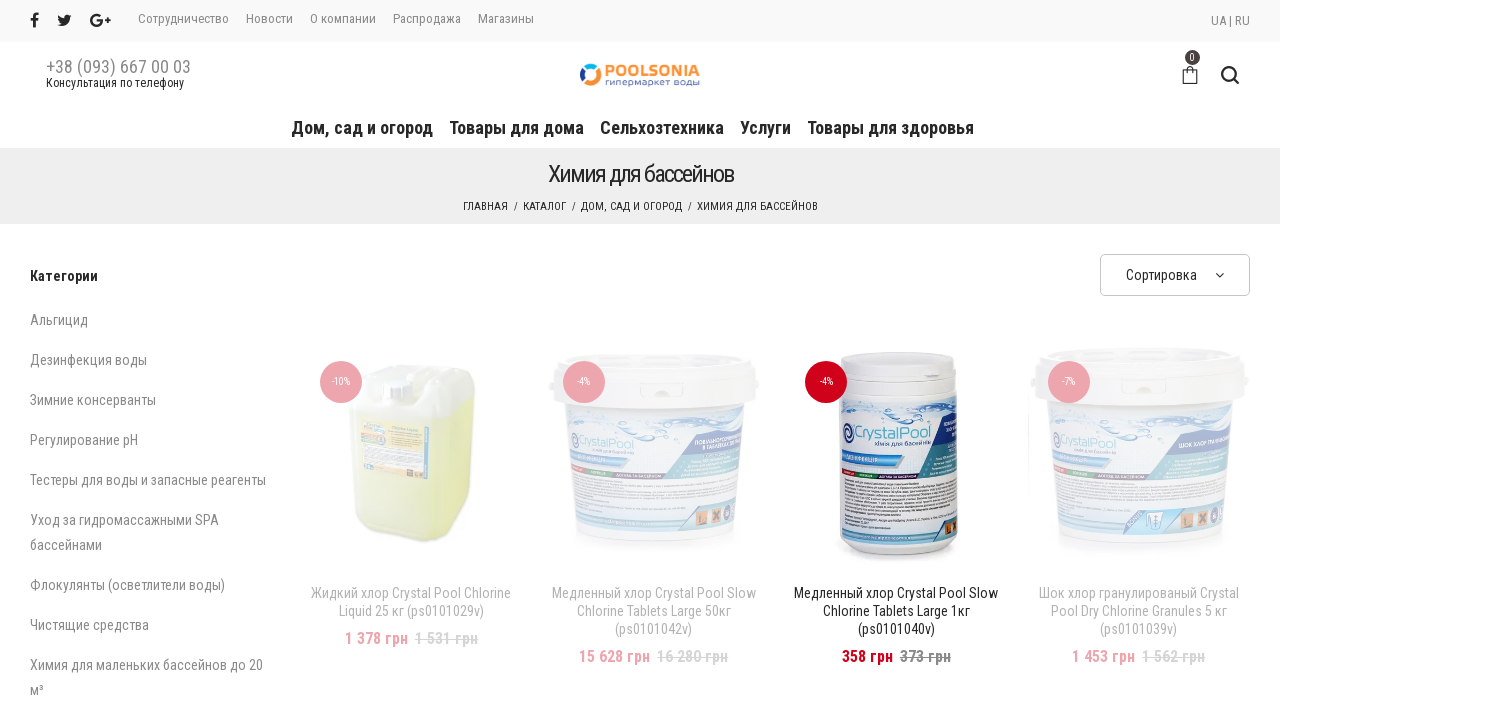

--- FILE ---
content_type: text/html;charset=UTF-8
request_url: https://poolsonia.com/category/view/26/manufacturer=crystalpool/
body_size: 16685
content:
<!DOCTYPE html>
<html class='no-js' xmlns="http://www.w3.org/1999/xhtml" xml:lang="ru-UA" lang="ru-UA">
<head>
    <meta charset="utf-8">
        <meta http-equiv="X-UA-Compatible" content="IE=edge">
    <meta name="viewport" content="width=device-width, initial-scale=1">
    <meta name="description" content="Химия для бассейнов в интернет-гипермаркете POOLSONIA—Химия для бассейнов заказать по ☎ +380 (73) 13-13-253" />
<link rel="stylesheet" type="text/css" href="/assets/d28c8e81/listview/styles.css?r=2.3.0.5&amp;v=0.0.1.5" />
<link rel="stylesheet" type="text/css" href="/assets/5385ee80/pager.css?r=2.3.0.5&amp;v=0.0.1.5" />
<script type="text/javascript" src="/assets/36279ba6/jquery.min.js"></script>
<script type="text/javascript" src="/assets/36279ba6/jquery.ba-bbq.min.js"></script>
<title>Химия для бассейнов Crystal Pool - купить в POOLSONIA. Доставка, гарантия. Украина, Киев, Харьков, Днепр, Одесса, Запорожье, Львов.</title>
                <link rel="alternate" hreflang="ru-UA" href="https://poolsonia.com/category/view/26/manufacturer=crystalpool/"/>
            <link rel="alternate" hreflang="uk-UA" href="https://poolsonia.com/uk/category/view/26/manufacturer=crystalpool/"/>
        <style type="text/css">
        .ai-preloader{display:none}.ai-preloader.active,.ai-preloader.active-overlay{width:100%;text-align:center;height:100%;position:fixed;left:0;top:0;z-index:99999999;display:block}.ai-preloader.active{background:#fff}.ai-preloader.active-overlay{background:rgba(40,40,40,.7)}.ai-preloader .ai-child{width:20px;height:20px;background-color:#ff0d23;border-radius:100%;display:inline-block;-webkit-animation:ai-bouncedelay 1.4s ease-in-out 0s infinite both;-moz-animation:ai-bouncedelay 1.4s ease-in-out 0s infinite both;-ms-animation:ai-bouncedelay 1.4s ease-in-out 0s infinite both;-o-animation:ai-bouncedelay 1.4s ease-in-out 0s infinite both;animation:ai-bouncedelay 1.4s ease-in-out 0s infinite both}.ai-preloader .ai-bounce1{-webkit-animation-delay:-.32s;animation-delay:-.32s}.ai-preloader .ai-bounce2{-webkit-animation-delay:-.16s;animation-delay:-.16s}
    </style>
    <link rel="preconnect" href="https://fonts.gstatic.com">
    <link rel="preconnect" href="https://www.google-analytics.com">
    <link rel="preconnect" href="https://www.googletagmanager.com">
    <link rel="preload stylesheet" href="https://fonts.googleapis.com/css?family=Roboto+Condensed:300,400,700&display=swap" as="style">
    <link rel="preload" as="style" href="/web/css/bootstrap.min.css?r=2.3.0.5&v=0.0.1.5">
    <link rel="stylesheet" href="/web/css/bootstrap.min.css?r=2.3.0.5&v=0.0.1.5">
    <link rel="preload" as="style" href="/web/css/font-awesome.min.css?r=2.3.0.5&v=0.0.1.5">
    <link rel="stylesheet" href="/web/css/font-awesome.min.css?r=2.3.0.5&v=0.0.1.5">
    <link rel="preload" as="style" href="/web/css/dl-icon.min.css?r=2.3.0.5&v=0.0.1.5">
    <link rel="stylesheet" href="/web/css/dl-icon.min.css?r=2.3.0.5&v=0.0.1.5">
    <link rel="preload" as="style" href="/web/css/plugins.min.css?r=2.3.0.5&v=0.0.1.5">
    <link rel="stylesheet" href="/web/css/plugins.min.css?r=2.3.0.5&v=0.0.1.5">
    <link rel="preload" as="style" href="/web/css/main.min.css?r=2.3.0.5&v=0.0.1.5">
    <link rel="stylesheet" href="/web/css/main.min.css?r=2.3.0.5&v=0.0.1.5">
    <link rel="preload" as="script" href="/web/js/vendor/jquery.min.js?r=2.3.0.5&v=0.0.1.5">
    <script src="/web/js/vendor/jquery.min.js?r=2.3.0.5&v=0.0.1.5"></script>
    <link rel="preload" as="script" href="/web/js/vendor/modernizr-2.8.3.min.js?r=2.3.0.5&v=0.0.1.5">
    <script defer src="/web/js/vendor/modernizr-2.8.3.min.js?r=2.3.0.5&v=0.0.1.5"></script>
    <!--[if lt IE 9]>
    <script src="/web/js/html5shiv.min.js?r=2.3.0.5&v=0.0.1.5"></script>
    <script src="/web/js/respond.min.js?r=2.3.0.5&v=0.0.1.5"></script>
    <![endif]-->
    <!--Favicons-->
    <link rel="shortcut icon" type="image/x-icon" href="/favicon.ico">
    <link rel="apple-touch-icon" sizes="57x57" href="/favicons/apple-icon-57x57.png">
    <link rel="apple-touch-icon" sizes="60x60" href="/favicons/apple-icon-60x60.png">
    <link rel="apple-touch-icon" sizes="72x72" href="/favicons/apple-icon-72x72.png">
    <link rel="apple-touch-icon" sizes="76x76" href="/favicons/apple-icon-76x76.png">
    <link rel="apple-touch-icon" sizes="114x114" href="/favicons/apple-icon-114x114.png">
    <link rel="apple-touch-icon" sizes="120x120" href="/favicons/apple-icon-120x120.png">
    <link rel="apple-touch-icon" sizes="144x144" href="/favicons/apple-icon-144x144.png">
    <link rel="apple-touch-icon" sizes="152x152" href="/favicons/apple-icon-152x152.png">
    <link rel="apple-touch-icon" sizes="180x180" href="/favicons/apple-icon-180x180.png">
    <link rel="icon" type="image/png" sizes="192x192"  href="/favicons/android-icon-192x192.png">
    <link rel="icon" type="image/png" sizes="32x32" href="/favicons/favicon-32x32.png">
    <link rel="icon" type="image/png" sizes="96x96" href="/favicons/favicon-96x96.png">
    <link rel="icon" type="image/png" sizes="16x16" href="/favicons/favicon-16x16.png">
    <meta name="msapplication-TileColor" content="#ffffff">
    <meta name="msapplication-TileImage" content="/favicons/ms-icon-144x144.png">
    <meta name="theme-color" content="#ef7917">
    <link rel="canonical" href="https://poolsonia.com/category/view/26/manufacturer=crystalpool/">
    <link rel="image_src" href="https://poolsonia.com/uploads/category/dcd40a3ec07b13cf5185c2bfa349146c.jpg" />
    <meta property="business:contact_data:country_name" content="Ukraine"/>
    <meta property="business:contact_data:email" content="sales@noetikos.com.ua"/>
    <meta property="business:contact_data:phone_number" content="+380936670003"/>
    <meta property="business:contact_data:website" content="https://poolsonia.com"/>
    <meta name="lang" content="ru-UA"/>
    <meta content="PS_TKNNAME" name="CSRF_NAME">
    <meta content="1ecee21b1f6b8110a0d19ad563ad216e12b71691" name="CSRF">
            <!-- GTM -->
        <script>(function(w,d,s,l,i){w[l]=w[l]||[];w[l].push({'gtm.start':
                    new Date().getTime(),event:'gtm.js'});var f=d.getElementsByTagName(s)[0],
                j=d.createElement(s),dl=l!='dataLayer'?'&l='+l:'';j.async=true;j.src=
                '//www.googletagmanager.com/gtm.js?id='+i+dl;f.parentNode.insertBefore(j,f);
            })(window,document,'script','dataLayer','GTM-PB2JSN');</script>
        <!-- /GTM -->
        <script>
        var isMobile = /Android|webOS|iPhone|iPad|iPod|BlackBerry|IEMobile|Opera Mini/i.test(navigator.userAgent);
    </script>

    <!--POOLSONIA.COM
    Copyright 2002 - 2026
    Release: 
    Date: 30 July 2021
    Developer: NOETIKOS GROUP
    Site: www.noetikos.com.ua
    -->
</head>
<body>
    <!-- GTM -->
    <noscript><iframe src="//www.googletagmanager.com/ns.html?id=GTM-PB2JSN"
                      height="0" width="0" style="display:none;visibility:hidden"></iframe></noscript>
    <!-- /GTM -->

<div class="ai-preloader active">
    <div class="ai-preloader-inner h-100 d-flex align-items-center justify-content-center">
        <div class="ai-child ai-bounce1"></div>
        <div class="ai-child ai-bounce2"></div>
        <div class="ai-child ai-bounce3"></div>
    </div>
</div>

<div class="wrapper ">
    <header class="header header-fullwidth header-style-3">
    <div class="header-top">
        <div class="container-fluid">
            <div class="row align-items-center">
                <div class="col-md-8 text-center text-md-left">
                    <ul class="social social-medium">
                        <li class="social__item">
                            <a href="//fb.me/poolsonia" target="_blank" rel="noreferrer nofollow" class="social__link">
                                <i class="fa fa-facebook"></i>
                            </a>
                        </li>
                        <li class="social__item">
                            <a href="//twitter.com/poolsonia_com" target="_blank" rel="noreferrer nofollow" class="social__link">
                                <i class="fa fa-twitter"></i>
                            </a>
                        </li>
                        <li class="social__item">
                            <a href="//www.google.com.ua/search?q=poolsonia" target="_blank" rel="noreferrer nofollow" class="social__link">
                                <i class="fa fa-google-plus"></i>
                            </a>
                        </li>
                    </ul>
                    <nav class="site-menu">
                        <span class="site-menu__item"><a class="site-menu__link" href="/cooperation/">Сотрудничество</a></span>
                        <span class="site-menu__item"><a class="site-menu__link" href="/news/">Новости</a></span>
                        <span class="site-menu__item"><a class="site-menu__link" href="/career/about/">О компании</a></span>
                        <span class="site-menu__item"><a class="site-menu__link" href="/sale/">Распродажа</a></span>
                        <span class="site-menu__item"><a class="site-menu__link" href="/stores/">Магазины</a></span>
                    </nav>
                </div>
                <div class="col-md-4">
                    <div class="header-component">
                        <div class="header-component__item header-component__language">
                            <a href="/uk/category/view/26/manufacturer=crystalpool/" data-lang="uk"><span>UA</span></a> |
                            <a href="/category/view/26/manufacturer=crystalpool/" data-lang="ru"><span>RU</span></a>
                        </div>
                    </div>
                </div>
            </div>
        </div>
    </div>
    <div class="header-outer">
        <div class="header-inner fixed-header">
            <div class="header-middle">
                <div class="container-fluid">
                    <div class="row align-items-center">
                        <div class="col-xl-5 col-lg-5 d-lg-block d-none">
                            <div class="header-contact-info">
                                <div class="header-contact-info__item">
                                    <span><a href="tel:+380936670003">+38 (093) 667 00 03</a></span>
                                    <span>Консультация по телефону</span>
                                </div>
                            </div>
                        </div>
                        <div class="col-xl-2 col-lg-2 col-4 text-lg-center">
                            <a href="/" class="logo-box" id="header-logotype" title="Poolsonia">
                                                                <picture class="logo--normal">
                                                                            <source type="image/webp" srcset="/web/img/logo/img-logotype.png.webp">
                                                                        <source type="image/png" srcset="/web/img/logo/img-logotype.png">
                                    <img src="/web/img/logo/img-logotype.png" alt="POOLSONIA" />                                </picture>
                            </a>
                        </div>
                        <div class="col-xl-5 col-lg-5 col-8">
                            <div class="header-middle-right">
                                <ul class="header-toolbar text-right">
                                    <li class="header-toolbar__item">
                                        <a href="#miniCart" class="mini-cart-btn toolbar-btn">
                                            <i class="dl-icon-cart4"></i>
                                            <sup class="mini-cart-count">0</sup>
                                        </a>
                                    </li>
                                    <li class="header-toolbar__item">
                                        <a href="#searchForm" class="search-btn toolbar-btn">
                                            <i class="dl-icon-search1"></i>
                                        </a>
                                    </li>
                                    <li class="header-toolbar__item d-lg-none">
                                        <a href="#" class="menu-btn"></a>
                                    </li>
                                </ul>
                            </div>
                        </div>
                    </div>
                </div>
            </div>
            <div class="header-bottom">
                <div class="container-fluid">
                    <div class="row justify-content-center">
                        <div class="col-12">
                            <nav class="main-navigation">
                                <ul class="mainmenu mainmenu--centered"><li class="mainmenu__item menu-item-has-children has-children "><a class="mainmenu__link" title="Дом, сад и огород - купить в POOLSONIA. Доставка, гарантия. Украина, Киев, Харьков, Днепр, Одесса, Запорожье, Львов." href="/category/view/361/">Дом, сад и огород</a><ul class="sub-menu"><li class="menu-item-has-children has-children"><a title="Химия для бассейнов - купить в POOLSONIA. Доставка, гарантия. Украина, Киев, Харьков, Днепр, Одесса, Запорожье, Львов." href="/category/view/26/">Химия для бассейнов</a><ul class="sub-menu"><li class=""><a title="Альгицид - купить в POOLSONIA. Доставка, гарантия. Украина, Киев, Харьков, Днепр, Одесса, Запорожье, Львов." href="/category/view/365/">Альгицид</a></li><li class=""><a title="Дезинфекция воды - купить в POOLSONIA. Доставка, гарантия. Украина, Киев, Харьков, Днепр, Одесса, Запорожье, Львов." href="/category/view/364/">Дезинфекция воды</a></li><li class="menu-item-has-children has-children"><a title="Зимние консерванты - купить в POOLSONIA. Доставка, гарантия. Украина, Киев, Харьков, Днепр, Одесса, Запорожье, Львов." href="/category/view/367/">Зимние консерванты</a><ul class="sub-menu"><li class=""><a title="КупитьЗимний консервант AquaDoctor в Poolsonia. Доставка, гарантия. Украина, Киев, Харьков, Днепр, Одесса, Запорожье, Львов." href="/category/view/705/">Зимний консервант AquaDoctor</a></li></ul></li><li class=""><a title="Регулирование рН - купить в POOLSONIA. Доставка, гарантия. Украина, Киев, Харьков, Днепр, Одесса, Запорожье, Львов." href="/category/view/366/">Регулирование рН</a></li><li class=""><a title="Тестеры для воды и запасные реагенты - купить в POOLSONIA. Доставка, гарантия. Украина, Киев, Харьков, Днепр, Одесса, Запорожье, Львов." href="/category/view/368/">Тестеры для воды и запасные реагенты</a></li><li class=""><a title="Уход за гидромассажными SPA бассейнами - купить в POOLSONIA. Доставка, гарантия. Украина, Киев, Харьков, Днепр, Одесса, Запорожье, Львов." href="/category/view/369/">Уход за гидромассажными SPA бассейнами</a></li><li class=""><a title="Флокулянты (осветлители воды) - купить в POOLSONIA. Доставка, гарантия. Украина, Киев, Харьков, Днепр, Одесса, Запорожье, Львов." href="/category/view/370/">Флокулянты (осветлители воды)</a></li><li class=""><a title="Чистящие средства - купить в POOLSONIA. Доставка, гарантия. Украина, Киев, Харьков, Днепр, Одесса, Запорожье, Львов." href="/category/view/371/">Чистящие средства</a></li><li class=""><a title="Химия для маленьких бассейнов до 20 м³ - купить в POOLSONIA. Доставка, гарантия. Украина, Киев, Харьков, Днепр, Одесса, Запорожье, Львов." href="/category/view/706/">Химия для маленьких бассейнов до 20 м³</a></li><li class=""><a title="Химия для средних бассейнов от 20м³ до 200м³ - купить в POOLSONIA. Доставка, гарантия. Украина, Киев, Харьков, Днепр, Одесса, Запорожье, Львов." href="/category/view/707/">Химия для средних бассейнов от 20м³ до 200м³</a></li><li class=""><a title="Химия для больших бассейнов и аквапарков (объемом от 200м³) - купить в POOLSONIA. Доставка, гарантия. Украина, Киев, Харьков, Днепр, Одесса, Запорожье, Львов." href="/category/view/708/">Химия для больших бассейнов и аквапарков (объемом от 200м³)</a></li></ul></li><li class="menu-item-has-children has-children"><a title="Аксессуары для бассейнов - купить в POOLSONIA. Доставка, гарантия. Украина, Киев, Харьков, Днепр, Одесса, Запорожье, Львов." href="/category/view/362/">Аксессуары для бассейнов</a><ul class="sub-menu"><li class=""><a title="Штанги телескопические для бассейна - купить в POOLSONIA. Доставка, гарантия. Украина, Киев, Харьков, Днепр, Одесса, Запорожье, Львов." href="/category/view/374/">Штанги телескопические для бассейна</a></li><li class=""><a title="Уборочные комплекты для бассейна - купить в POOLSONIA. Доставка, гарантия. Украина, Киев, Харьков, Днепр, Одесса, Запорожье, Львов." href="/category/view/375/">Уборочные комплекты для бассейна</a></li><li class=""><a title="Душ для дачи и бассейна - купить в POOLSONIA. Доставка, гарантия. Украина, Киев, Харьков, Днепр, Одесса, Запорожье, Львов." href="/category/view/399/">Душ для дачи и бассейна</a></li><li class=""><a title="Скребки для бассейна - купить в POOLSONIA. Доставка, гарантия. Украина, Киев, Харьков, Днепр, Одесса, Запорожье, Львов." href="/category/view/457/">Скребки для бассейна</a></li><li class=""><a title="Шланги для гидропылесоса и фильтров для бассейна - купить в POOLSONIA. Доставка, гарантия. Украина, Киев, Харьков, Днепр, Одесса, Запорожье, Львов." href="/category/view/458/">Шланги для гидропылесоса и фильтров для бассейна</a></li><li class=""><a title="Для уборки бассейна - купить в POOLSONIA. Доставка, гарантия. Украина, Киев, Харьков, Днепр, Одесса, Запорожье, Львов." href="/category/view/686/">Для уборки бассейна</a></li><li class=""><a title="Термометры для бассейна - купить в POOLSONIA. Доставка, гарантия. Украина, Киев, Харьков, Днепр, Одесса, Запорожье, Львов." href="/category/view/687/">Термометры для бассейна</a></li><li class="menu-item-has-children has-children"><a title="Дозаторы для химии - купить в POOLSONIA. Доставка, гарантия. Украина, Киев, Харьков, Днепр, Одесса, Запорожье, Львов." href="/category/view/688/">Дозаторы для химии</a><ul class="sub-menu"><li class=""><a title="КупитьДозаторы химии Kokido в Poolsonia. Доставка, гарантия. Украина, Киев, Харьков, Днепр, Одесса, Запорожье, Львов." href="/category/view/700/">Дозаторы химии Kokido</a></li></ul></li><li class=""><a title="Солярная пленка для бассейна - купить в POOLSONIA. Доставка, гарантия. Украина, Киев, Харьков, Днепр, Одесса, Запорожье, Львов." href="/category/view/689/">Солярная пленка для бассейна</a></li><li class=""><a title="Наматывающее устройство - купить в POOLSONIA. Доставка, гарантия. Украина, Киев, Харьков, Днепр, Одесса, Запорожье, Львов." href="/category/view/690/">Наматывающее устройство</a></li><li class=""><a title="Покрытия на бассейн - купить в POOLSONIA. Доставка, гарантия. Украина, Киев, Харьков, Днепр, Одесса, Запорожье, Львов." href="/category/view/691/">Покрытия на бассейн</a></li><li class=""><a title="Покрытие под бассейн - купить в POOLSONIA. Доставка, гарантия. Украина, Киев, Харьков, Днепр, Одесса, Запорожье, Львов." href="/category/view/692/">Покрытие под бассейн</a></li><li class=""><a title="Ремонтный комплект - купить в POOLSONIA. Доставка, гарантия. Украина, Киев, Харьков, Днепр, Одесса, Запорожье, Львов." href="/category/view/693/">Ремонтный комплект</a></li><li class=""><a title="Прочие аксессуары - купить в POOLSONIA. Доставка, гарантия. Украина, Киев, Харьков, Днепр, Одесса, Запорожье, Львов." href="/category/view/694/">Прочие аксессуары</a></li><li class=""><a title="Сачки для бассейна - купить в POOLSONIA. Доставка, гарантия. Украина, Киев, Харьков, Днепр, Одесса, Запорожье, Львов." href="/category/view/709/">Сачки для бассейна</a></li><li class=""><a title="Щетки для дна и стен для бассейна - купить в POOLSONIA. Доставка, гарантия. Украина, Киев, Харьков, Днепр, Одесса, Запорожье, Львов." href="/category/view/710/">Щетки для дна и стен для бассейна</a></li></ul></li><li class="menu-item-has-children has-children"><a title="Оборудование для бассейнов" href="/category/view/378/">Оборудование для бассейнов</a><ul class="sub-menu"><li class=""><a title="Клей и очистители ПВХ - купить в POOLSONIA. Доставка, гарантия. Украина, Киев, Харьков, Днепр, Одесса, Запорожье, Львов." href="/category/view/384/">Клей и очистители ПВХ</a></li><li class=""><a title="Фильтры и фильтровальные установки - купить в POOLSONIA. Доставка, гарантия. Украина, Киев, Харьков, Днепр, Одесса, Запорожье, Львов." href="/category/view/405/">Фильтры и фильтровальные установки</a></li><li class=""><a title="Насосы для бассейнов - купить в POOLSONIA. Доставка, гарантия. Украина, Киев, Харьков, Днепр, Одесса, Запорожье, Львов." href="/category/view/413/">Насосы для бассейнов</a></li><li class=""><a title="Солярное оборудование - купить в POOLSONIA. Доставка, гарантия. Украина, Киев, Харьков, Днепр, Одесса, Запорожье, Львов." href="/category/view/422/">Солярное оборудование</a></li><li class=""><a title="Солярные хлоргенераторы - купить в POOLSONIA. Доставка, гарантия. Украина, Киев, Харьков, Днепр, Одесса, Запорожье, Львов." href="/category/view/423/">Солярные хлоргенераторы</a></li><li class=""><a title="Оборудование DAB - купить в POOLSONIA. Доставка, гарантия. Украина, Киев, Харьков, Днепр, Одесса, Запорожье, Львов." href="/category/view/451/">Оборудование DAB</a></li><li class=""><a title="Компрессоры для бассейна - купить в POOLSONIA. Доставка, гарантия. Украина, Киев, Харьков, Днепр, Одесса, Запорожье, Львов." href="/category/view/484/">Компрессоры для бассейна</a></li><li class=""><a title="Осушители воздуха для крытых бассейнов - купить в POOLSONIA. Доставка, гарантия. Украина, Киев, Харьков, Днепр, Одесса, Запорожье, Львов." href="/category/view/485/">Осушители воздуха для крытых бассейнов</a></li><li class=""><a title="Встроенное течение - купить в POOLSONIA. Доставка, гарантия. Украина, Киев, Харьков, Днепр, Одесса, Запорожье, Львов." href="/category/view/495/">Встроенное течение</a></li><li class=""><a title="Запасные части - купить в POOLSONIA. Доставка, гарантия. Украина, Киев, Харьков, Днепр, Одесса, Запорожье, Львов." href="/category/view/496/">Запасные части</a></li><li class="menu-item-has-children has-children"><a title="Оборудование для дезинфекции воды - купить в POOLSONIA. Доставка, гарантия. Украина, Киев, Харьков, Днепр, Одесса, Запорожье, Львов." href="/category/view/696/">Оборудование для дезинфекции воды</a><ul class="sub-menu"><li class=""><a title="Ультрафиолетовые установки для бассейна - купить в POOLSONIA. Доставка, гарантия. Украина, Киев, Харьков, Днепр, Одесса, Запорожье, Львов." href="/category/view/416/">Ультрафиолетовые установки для бассейна</a></li><li class=""><a title="Насосы дозирующие - купить в POOLSONIA. Доставка, гарантия. Украина, Киев, Харьков, Днепр, Одесса, Запорожье, Львов." href="/category/view/419/">Насосы дозирующие</a></li><li class=""><a title="Хлорные генераторы для бассейнов - купить в POOLSONIA. Доставка, гарантия. Украина, Киев, Харьков, Днепр, Одесса, Запорожье, Львов." href="/category/view/493/">Хлорные генераторы для бассейнов</a></li><li class=""><a title="Дезинфекция без хлора" href="/category/view/494/">Дезинфекция без хлора</a></li></ul></li><li class="menu-item-has-children has-children"><a title="Оборудование для нагрева воды - купить в POOLSONIA. Доставка, гарантия. Украина, Киев, Харьков, Днепр, Одесса, Запорожье, Львов." href="/category/view/697/">Оборудование для нагрева воды</a><ul class="sub-menu"><li class=""><a title="Электрические нагреватели воды" href="/category/view/397/">Электрические нагреватели воды</a></li><li class=""><a title="Тепловые насосы" href="/category/view/492/">Тепловые насосы</a></li><li class=""><a title="Теплообменники" href="/category/view/565/">Теплообменники</a></li><li class=""><a title="Солнечные нагреватели" href="/category/view/698/">Солнечные нагреватели</a></li></ul></li><li class=""><a title="Станции контроля и управления бассейном - купить в POOLSONIA. Доставка, гарантия. Украина, Киев, Харьков, Днепр, Одесса, Запорожье, Львов." href="/category/view/699/">Станции контроля и управления бассейном</a></li><li class=""><a title="Песок для фильтрации воды в бассейне - купить в POOLSONIA. Доставка, гарантия. Украина, Киев, Харьков, Днепр, Одесса, Запорожье, Львов." href="/category/view/723/">Песок для фильтрации воды в бассейне</a></li></ul></li><li class="menu-item-has-children has-children"><a title="Бассейны" href="/category/view/391/">Бассейны</a><ul class="sub-menu"><li class=""><a title="Каркасный бассейн - купить в POOLSONIA. Доставка, гарантия. Украина, Киев, Харьков, Днепр, Одесса, Запорожье, Львов." href="/category/view/466/">Каркасный бассейн</a></li><li class=""><a title="Надувной бассейн - купить в POOLSONIA. Доставка, гарантия. Украина, Киев, Харьков, Днепр, Одесса, Запорожье, Львов." href="/category/view/467/">Надувной бассейн</a></li><li class=""><a title="Сборной бассейн - купить в POOLSONIA. Доставка, гарантия. Украина, Киев, Харьков, Днепр, Одесса, Запорожье, Львов." href="/category/view/468/">Сборной бассейн</a></li><li class=""><a title="Детский бассейн" href="/category/view/469/">Детский бассейн</a></li><li class=""><a title="SPA бассейн" href="/category/view/470/">SPA бассейн</a></li></ul></li><li class="menu-item-has-children has-children"><a title="Пруды и водоёмы" href="/category/view/363/">Пруды и водоёмы</a><ul class="sub-menu"><li class="menu-item-has-children has-children"><a title="Химия для прудов и водоёмов - купить в POOLSONIA. Доставка, гарантия. Украина, Киев, Харьков, Днепр, Одесса, Запорожье, Львов." href="/category/view/379/">Химия для прудов и водоёмов</a><ul class="sub-menu"><li class=""><a title="Химия для пруда c рыбой - купить в POOLSONIA. Доставка, гарантия. Украина, Киев, Харьков, Днепр, Одесса, Запорожье, Львов." href="/category/view/381/">Химия для пруда c рыбой</a></li><li class=""><a title="Химия для плавательного пруда - купить в POOLSONIA. Доставка, гарантия. Украина, Киев, Харьков, Днепр, Одесса, Запорожье, Львов." href="/category/view/380/">Химия для плавательного пруда</a></li></ul></li><li class="menu-item-has-children has-children"><a title="Оборудование для прудов и водоёмов - купить в POOLSONIA. Доставка, гарантия. Украина, Киев, Харьков, Днепр, Одесса, Запорожье, Львов." href="/category/view/402/">Оборудование для прудов и водоёмов</a><ul class="sub-menu"><li class="menu-item-has-children has-children"><a title="Аэрация пруда, водоема - купить в POOLSONIA. Доставка, гарантия. Украина, Киев, Харьков, Днепр, Одесса, Запорожье, Львов." href="/category/view/627/">Аэрация пруда, водоема</a><ul class="sub-menu"><li class=""><a title="Аэраторы и компрессоры для пруда" href="/category/view/628/">Аэраторы и компрессоры для пруда</a></li><li class=""><a title="Распылители и комплектующие для аэраторов" href="/category/view/629/">Распылители и комплектующие для аэраторов</a></li></ul></li><li class="menu-item-has-children has-children"><a title="Фильтры для прудов и водоемов - купить в POOLSONIA. Доставка, гарантия. Украина, Киев, Харьков, Днепр, Одесса, Запорожье, Львов." href="/category/view/630/">Фильтры для прудов и водоемов</a><ul class="sub-menu"><li class=""><a title="Напорные фильтры для пруда" href="/category/view/631/">Напорные фильтры для пруда</a></li><li class=""><a title="Проточные фильтры для пруда" href="/category/view/632/">Проточные фильтры для пруда</a></li><li class=""><a title="Погружные фильтры для пруда" href="/category/view/633/">Погружные фильтры для пруда</a></li><li class=""><a title="Барабанные фильтра" href="/category/view/634/">Барабанные фильтра</a></li><li class=""><a title="Сетчатые предфильтры для пруда, водоема, УЗВ" href="/category/view/635/">Сетчатые предфильтры для пруда, водоема, УЗВ</a></li><li class=""><a title="Биологические фильтра" href="/category/view/636/">Биологические фильтра</a></li><li class=""><a title="Биозагрузка для УЗВ и биофильтров" href="/category/view/637/">Биозагрузка для УЗВ и биофильтров</a></li><li class=""><a title="Уф-очистители для пруда" href="/category/view/638/">Уф-очистители для пруда</a></li><li class=""><a title="Приборы для борьбы с водорослями" href="/category/view/639/">Приборы для борьбы с водорослями</a></li><li class=""><a title="Фильтрующие наполнители" href="/category/view/640/">Фильтрующие наполнители</a></li><li class=""><a title="Сменные фильтрующие наполнители" href="/category/view/658/">Сменные фильтрующие наполнители</a></li><li class=""><a title="Запасные (сменные) части для барабанного фильтра" href="/category/view/660/">Запасные (сменные) части для барабанного фильтра</a></li></ul></li><li class="menu-item-has-children has-children"><a title="Насосы для прудов и водоемов - купить в POOLSONIA. Доставка, гарантия. Украина, Киев, Харьков, Днепр, Одесса, Запорожье, Львов." href="/category/view/641/">Насосы для прудов и водоемов</a><ul class="sub-menu"><li class=""><a title="Сменные роторы и регуляторы к насосам" href="/category/view/659/">Сменные роторы и регуляторы к насосам</a></li></ul></li><li class=""><a title="Скиммеры для пруда" href="/category/view/646/">Скиммеры для пруда</a></li><li class=""><a title="Донные заборы для прудов и водоемов" href="/category/view/647/">Донные заборы для прудов и водоемов</a></li><li class="menu-item-has-children has-children"><a title="Запчасти для прудового оборудования - купить в POOLSONIA. Доставка, гарантия. Украина, Киев, Харьков, Днепр, Одесса, Запорожье, Львов." href="/category/view/655/">Запчасти для прудового оборудования</a><ul class="sub-menu"><li class=""><a title="Сменные мембраны для аэраторов и компрессоров" href="/category/view/656/">Сменные мембраны для аэраторов и компрессоров</a></li><li class=""><a title="Сменные УФ-лампы, колбы для прудовых стерилизаторов" href="/category/view/657/">Сменные УФ-лампы, колбы для прудовых стерилизаторов</a></li></ul></li><li class=""><a title="Садовые розетки" href="/category/view/661/">Садовые розетки</a></li><li class=""><a title="Фонтанные насадки" href="/category/view/667/">Фонтанные насадки</a></li></ul></li><li class="menu-item-has-children has-children"><a title="Аксессуары по уходу за прудом и водоёмом - купить в POOLSONIA. Доставка, гарантия. Украина, Киев, Харьков, Днепр, Одесса, Запорожье, Львов." href="/category/view/409/">Аксессуары по уходу за прудом и водоёмом</a><ul class="sub-menu"><li class=""><a title="Прудовые пылесосы - купить в POOLSONIA. Доставка, гарантия. Украина, Киев, Харьков, Днепр, Одесса, Запорожье, Львов." href="/category/view/650/">Прудовые пылесосы</a></li><li class=""><a title="Нагреватели и антиобледенители для пруда - купить в POOLSONIA. Доставка, гарантия. Украина, Киев, Харьков, Днепр, Одесса, Запорожье, Львов." href="/category/view/651/">Нагреватели и антиобледенители для пруда</a></li><li class=""><a title="Аксессуары для пруда - купить в POOLSONIA. Доставка, гарантия. Украина, Киев, Харьков, Днепр, Одесса, Запорожье, Львов." href="/category/view/652/">Аксессуары для пруда</a></li><li class=""><a title="Тесты для прудовой воды - купить в POOLSONIA. Доставка, гарантия. Украина, Киев, Харьков, Днепр, Одесса, Запорожье, Львов." href="/category/view/653/">Тесты для прудовой воды</a></li><li class=""><a title="Защитные сетки для прудов и водоемов - купить в POOLSONIA. Доставка, гарантия. Украина, Киев, Харьков, Днепр, Одесса, Запорожье, Львов." href="/category/view/654/">Защитные сетки для прудов и водоемов</a></li></ul></li><li class="menu-item-has-children has-children"><a title="Аксессуары для строительства пруда и водоёма - купить в POOLSONIA. Доставка, гарантия. Украина, Киев, Харьков, Днепр, Одесса, Запорожье, Львов." href="/category/view/410/">Аксессуары для строительства пруда и водоёма</a><ul class="sub-menu"><li class=""><a title="Бутилкаучуковая пленка - купить в POOLSONIA. Доставка, гарантия. Украина, Киев, Харьков, Днепр, Одесса, Запорожье, Львов." href="/category/view/411/">Бутилкаучуковая пленка</a></li><li class=""><a title="ПВХ пленка для прудов и водоемов" href="/category/view/642/">ПВХ пленка для прудов и водоемов</a></li><li class=""><a title="Геотекстиль" href="/category/view/643/">Геотекстиль</a></li><li class=""><a title="Пленка с гравием" href="/category/view/644/">Пленка с гравием</a></li><li class=""><a title="Аксессуары для гидроизоляции" href="/category/view/645/">Аксессуары для гидроизоляции</a></li><li class="menu-item-has-children has-children"><a title="Трубы, шланги, проходы через пленку - купить в POOLSONIA. Доставка, гарантия. Украина, Киев, Харьков, Днепр, Одесса, Запорожье, Львов." href="/category/view/662/">Трубы, шланги, проходы через пленку</a><ul class="sub-menu"><li class=""><a title="Шланги ПВХ" href="/category/view/663/">Шланги ПВХ</a></li><li class=""><a title="Резиновые соединения" href="/category/view/665/">Резиновые соединения</a></li><li class=""><a title="Задвижки, краны, обратные клапаны для труб ПВХ" href="/category/view/666/">Задвижки, краны, обратные клапаны для труб ПВХ</a></li></ul></li><li class=""><a title="Проходы" href="/category/view/664/">Проходы</a></li></ul></li><li class="menu-item-has-children has-children"><a title="Подсветка пруда - купить в POOLSONIA. Доставка, гарантия. Украина, Киев, Харьков, Днепр, Одесса, Запорожье, Львов." href="/category/view/648/">Подсветка пруда</a><ul class="sub-menu"><li class=""><a title="Светильники для пруда - купить в POOLSONIA. Доставка, гарантия. Украина, Киев, Харьков, Днепр, Одесса, Запорожье, Львов." href="/category/view/649/">Светильники для пруда</a></li></ul></li><li class="menu-item-has-children has-children"><a title="Элементы эстетики и декора - купить в POOLSONIA. Доставка, гарантия. Украина, Киев, Харьков, Днепр, Одесса, Запорожье, Львов." href="/category/view/668/">Элементы эстетики и декора</a><ul class="sub-menu"><li class=""><a title="Генераторы тумана - купить в POOLSONIA. Доставка, гарантия. Украина, Киев, Харьков, Днепр, Одесса, Запорожье, Львов." href="/category/view/669/">Генераторы тумана</a></li><li class=""><a title="Водопады для пруда - купить в POOLSONIA. Доставка, гарантия. Украина, Киев, Харьков, Днепр, Одесса, Запорожье, Львов." href="/category/view/670/">Водопады для пруда</a></li><li class=""><a title="Ландшафтные светильники - купить в POOLSONIA. Доставка, гарантия. Украина, Киев, Харьков, Днепр, Одесса, Запорожье, Львов." href="/category/view/671/">Ландшафтные светильники</a></li></ul></li><li class="menu-item-has-children has-children"><a title="Водные растения - купить в POOLSONIA. Доставка, гарантия. Украина, Киев, Харьков, Днепр, Одесса, Запорожье, Львов." href="/category/view/672/">Водные растения</a><ul class="sub-menu"><li class=""><a title="Нимфеи (лилии водные) - купить в POOLSONIA. Доставка, гарантия. Украина, Киев, Харьков, Днепр, Одесса, Запорожье, Львов." href="/category/view/673/">Нимфеи (лилии водные)</a></li><li class=""><a title="Плавающие растения - купить в POOLSONIA. Доставка, гарантия. Украина, Киев, Харьков, Днепр, Одесса, Запорожье, Львов." href="/category/view/674/">Плавающие растения</a></li><li class=""><a title="Прибрежные растения - купить в POOLSONIA. Доставка, гарантия. Украина, Киев, Харьков, Днепр, Одесса, Запорожье, Львов." href="/category/view/675/">Прибрежные растения</a></li><li class=""><a title="Для высадки растений - купить в POOLSONIA. Доставка, гарантия. Украина, Киев, Харьков, Днепр, Одесса, Запорожье, Львов." href="/category/view/676/">Для высадки растений</a></li><li class=""><a title="Удобрения для водных растений - купить в POOLSONIA. Доставка, гарантия. Украина, Киев, Харьков, Днепр, Одесса, Запорожье, Львов." href="/category/view/677/">Удобрения для водных растений</a></li></ul></li></ul></li><li class=""><a title="Трубки и шланги для пылесосов - купить в POOLSONIA. Доставка, гарантия. Украина, Киев, Харьков, Днепр, Одесса, Запорожье, Львов." href="/category/view/376/">Трубки и шланги для пылесосов</a></li><li class=""><a title="Муниципальные фонтаны" href="/category/view/392/">Муниципальные фонтаны</a></li><li class="menu-item-has-children has-children"><a title="Аквариумистика" href="/category/view/393/">Аквариумистика</a><ul class="sub-menu"><li class="menu-item-has-children has-children"><a title="Аквариумы - купить в POOLSONIA. Доставка, гарантия. Украина, Киев, Харьков, Днепр, Одесса, Запорожье, Львов." href="/category/view/398/">Аквариумы</a><ul class="sub-menu"><li class=""><a title="Крышки - купить в POOLSONIA. Доставка, гарантия. Украина, Киев, Харьков, Днепр, Одесса, Запорожье, Львов." href="/category/view/508/">Крышки</a></li><li class=""><a title="Тумбы - купить в POOLSONIA. Доставка, гарантия. Украина, Киев, Харьков, Днепр, Одесса, Запорожье, Львов." href="/category/view/509/">Тумбы</a></li><li class=""><a title="Подставки - купить в POOLSONIA. Доставка, гарантия. Украина, Киев, Харьков, Днепр, Одесса, Запорожье, Львов." href="/category/view/510/">Подставки</a></li><li class=""><a title="Поддоны - купить в POOLSONIA. Доставка, гарантия. Украина, Киев, Харьков, Днепр, Одесса, Запорожье, Львов." href="/category/view/511/">Поддоны</a></li></ul></li><li class="menu-item-has-children has-children"><a title="Аксессуары и декор - купить в POOLSONIA. Доставка, гарантия. Украина, Киев, Харьков, Днепр, Одесса, Запорожье, Львов." href="/category/view/400/">Аксессуары и декор</a><ul class="sub-menu"><li class=""><a title="Автокормушки - купить в POOLSONIA. Доставка, гарантия. Украина, Киев, Харьков, Днепр, Одесса, Запорожье, Львов." href="/category/view/566/">Автокормушки</a></li><li class=""><a title="Градусники для аквариумов - купить в POOLSONIA. Доставка, гарантия. Украина, Киев, Харьков, Днепр, Одесса, Запорожье, Львов." href="/category/view/567/">Градусники для аквариумов</a></li><li class=""><a title="Манипуляторы - купить в POOLSONIA. Доставка, гарантия. Украина, Киев, Харьков, Днепр, Одесса, Запорожье, Львов." href="/category/view/568/">Манипуляторы</a></li><li class=""><a title="Сачки для аквариумов - купить в POOLSONIA. Доставка, гарантия. Украина, Киев, Харьков, Днепр, Одесса, Запорожье, Львов." href="/category/view/569/">Сачки для аквариумов</a></li><li class=""><a title="Скребки для аквариумов - купить в POOLSONIA. Доставка, гарантия. Украина, Киев, Харьков, Днепр, Одесса, Запорожье, Львов." href="/category/view/571/">Скребки для аквариумов</a></li><li class=""><a title="Щетки для аквариумов - купить в POOLSONIA. Доставка, гарантия. Украина, Киев, Харьков, Днепр, Одесса, Запорожье, Львов." href="/category/view/572/">Щетки для аквариумов</a></li><li class=""><a title="Грунт - купить в POOLSONIA. Доставка, гарантия. Украина, Киев, Харьков, Днепр, Одесса, Запорожье, Львов." href="/category/view/578/">Грунт</a></li><li class=""><a title="Искусственные растения - купить в POOLSONIA. Доставка, гарантия. Украина, Киев, Харьков, Днепр, Одесса, Запорожье, Львов." href="/category/view/579/">Искусственные растения</a></li><li class=""><a title="Искусственные декорации - купить в POOLSONIA. Доставка, гарантия. Украина, Киев, Харьков, Днепр, Одесса, Запорожье, Львов." href="/category/view/580/">Искусственные декорации</a></li><li class=""><a title="Кораллы - купить в POOLSONIA. Доставка, гарантия. Украина, Киев, Харьков, Днепр, Одесса, Запорожье, Львов." href="/category/view/581/">Кораллы</a></li><li class=""><a title="Фон - купить в POOLSONIA. Доставка, гарантия. Украина, Киев, Харьков, Днепр, Одесса, Запорожье, Львов." href="/category/view/582/">Фон</a></li></ul></li><li class="menu-item-has-children has-children"><a title="Оборудование для аквариумов - купить в POOLSONIA. Доставка, гарантия. Украина, Киев, Харьков, Днепр, Одесса, Запорожье, Львов." href="/category/view/401/">Оборудование для аквариумов</a><ul class="sub-menu"><li class="menu-item-has-children has-children"><a title="Фильтрация воды - купить в POOLSONIA. Доставка, гарантия. Украина, Киев, Харьков, Днепр, Одесса, Запорожье, Львов." href="/category/view/504/">Фильтрация воды</a><ul class="sub-menu"><li class=""><a title="Навесные аквариумные фильтры - купить в POOLSONIA. Доставка, гарантия. Украина, Киев, Харьков, Днепр, Одесса, Запорожье, Львов." href="/category/view/520/">Навесные аквариумные фильтры</a></li><li class=""><a title="Внутренние аквариумные фильтры - купить в POOLSONIA. Доставка, гарантия. Украина, Киев, Харьков, Днепр, Одесса, Запорожье, Львов." href="/category/view/521/">Внутренние аквариумные фильтры</a></li><li class=""><a title="Внешние аквариумные фильтры - купить в POOLSONIA. Доставка, гарантия. Украина, Киев, Харьков, Днепр, Одесса, Запорожье, Львов." href="/category/view/522/">Внешние аквариумные фильтры</a></li><li class=""><a title="Стерилизаторы для аквариумов - купить в POOLSONIA. Доставка, гарантия. Украина, Киев, Харьков, Днепр, Одесса, Запорожье, Львов." href="/category/view/523/">Стерилизаторы для аквариумов</a></li><li class=""><a title="Фильтрующие элементы - купить в POOLSONIA. Доставка, гарантия. Украина, Киев, Харьков, Днепр, Одесса, Запорожье, Львов." href="/category/view/524/">Фильтрующие элементы</a></li><li class=""><a title="Наполнители к аквариумным фильтрам - купить в POOLSONIA. Доставка, гарантия. Украина, Киев, Харьков, Днепр, Одесса, Запорожье, Львов." href="/category/view/525/">Наполнители к аквариумным фильтрам</a></li></ul></li><li class="menu-item-has-children has-children"><a title="Насосы для аквариумов - купить в POOLSONIA. Доставка, гарантия. Украина, Киев, Харьков, Днепр, Одесса, Запорожье, Львов." href="/category/view/505/">Насосы для аквариумов</a><ul class="sub-menu"><li class=""><a title="Помпы течения - купить в POOLSONIA. Доставка, гарантия. Украина, Киев, Харьков, Днепр, Одесса, Запорожье, Львов." href="/category/view/526/">Помпы течения</a></li></ul></li><li class="menu-item-has-children has-children"><a title="Аксессуары и запчасти - купить в POOLSONIA. Доставка, гарантия. Украина, Киев, Харьков, Днепр, Одесса, Запорожье, Львов." href="/category/view/506/">Аксессуары и запчасти</a><ul class="sub-menu"><li class=""><a title="Скребки для аквариума - купить в POOLSONIA. Доставка, гарантия. Украина, Киев, Харьков, Днепр, Одесса, Запорожье, Львов." href="/category/view/527/">Скребки для аквариума</a></li><li class=""><a title="Запчасти для аквариума - купить в POOLSONIA. Доставка, гарантия. Украина, Киев, Харьков, Днепр, Одесса, Запорожье, Львов." href="/category/view/528/">Запчасти для аквариума</a></li><li class=""><a title="Мелкое оборудование и аксессуары - купить в POOLSONIA. Доставка, гарантия. Украина, Киев, Харьков, Днепр, Одесса, Запорожье, Львов." href="/category/view/529/">Мелкое оборудование и аксессуары</a></li></ul></li><li class="menu-item-has-children has-children"><a title="Обогрев и охлаждение - купить в POOLSONIA. Доставка, гарантия. Украина, Киев, Харьков, Днепр, Одесса, Запорожье, Львов." href="/category/view/507/">Обогрев и охлаждение</a><ul class="sub-menu"><li class=""><a title="Нагреватели - купить в POOLSONIA. Доставка, гарантия. Украина, Киев, Харьков, Днепр, Одесса, Запорожье, Львов." href="/category/view/530/">Нагреватели</a></li><li class=""><a title="Чиллеры - купить в POOLSONIA. Доставка, гарантия. Украина, Киев, Харьков, Днепр, Одесса, Запорожье, Львов." href="/category/view/531/">Чиллеры</a></li></ul></li><li class=""><a title="Измерительные приборы - купить в POOLSONIA. Доставка, гарантия. Украина, Киев, Харьков, Днепр, Одесса, Запорожье, Львов." href="/category/view/515/">Измерительные приборы</a></li><li class=""><a title="Освещение в аквариум - купить в POOLSONIA. Доставка, гарантия. Украина, Киев, Харьков, Днепр, Одесса, Запорожье, Львов." href="/category/view/518/">Освещение в аквариум</a></li></ul></li><li class="menu-item-has-children has-children"><a title="Аквариумная химия - купить в POOLSONIA. Доставка, гарантия. Украина, Киев, Харьков, Днепр, Одесса, Запорожье, Львов." href="/category/view/512/">Аквариумная химия</a><ul class="sub-menu"><li class=""><a title="Альгициды - купить в POOLSONIA. Доставка, гарантия. Украина, Киев, Харьков, Днепр, Одесса, Запорожье, Львов." href="/category/view/573/">Альгициды</a></li><li class=""><a title="Лекарства - купить в POOLSONIA. Доставка, гарантия. Украина, Киев, Харьков, Днепр, Одесса, Запорожье, Львов." href="/category/view/574/">Лекарства</a></li><li class=""><a title="Подготовка воды - купить в POOLSONIA. Доставка, гарантия. Украина, Киев, Харьков, Днепр, Одесса, Запорожье, Львов." href="/category/view/575/">Подготовка воды</a></li><li class=""><a title="Тесты - купить в POOLSONIA. Доставка, гарантия. Украина, Киев, Харьков, Днепр, Одесса, Запорожье, Львов." href="/category/view/576/">Тесты</a></li><li class=""><a title="Удобрения - купить в POOLSONIA. Доставка, гарантия. Украина, Киев, Харьков, Днепр, Одесса, Запорожье, Львов." href="/category/view/577/">Удобрения</a></li></ul></li><li class=""><a title="Морской аквариум - купить в POOLSONIA. Доставка, гарантия. Украина, Киев, Харьков, Днепр, Одесса, Запорожье, Львов." href="/category/view/517/">Морской аквариум</a></li><li class=""><a title="Уход за аквариумом - купить в POOLSONIA. Доставка, гарантия. Украина, Киев, Харьков, Днепр, Одесса, Запорожье, Львов." href="/category/view/519/">Уход за аквариумом</a></li></ul></li><li class="menu-item-has-children has-children"><a title="Мебель для отдыха" href="/category/view/394/">Мебель для отдыха</a><ul class="sub-menu"><li class=""><a title="Шезлонги - купить в POOLSONIA. Доставка, гарантия. Украина, Киев, Харьков, Днепр, Одесса, Запорожье, Львов." href="/category/view/610/">Шезлонги</a></li><li class=""><a title="Лежаки - купить в POOLSONIA. Доставка, гарантия. Украина, Киев, Харьков, Днепр, Одесса, Запорожье, Львов." href="/category/view/611/">Лежаки</a></li><li class=""><a title="Матрасы - купить в POOLSONIA. Доставка, гарантия. Украина, Киев, Харьков, Днепр, Одесса, Запорожье, Львов." href="/category/view/612/">Матрасы</a></li><li class=""><a title="Столики - купить в POOLSONIA. Доставка, гарантия. Украина, Киев, Харьков, Днепр, Одесса, Запорожье, Львов." href="/category/view/613/">Столики</a></li><li class=""><a title="Зонты - купить в POOLSONIA. Доставка, гарантия. Украина, Киев, Харьков, Днепр, Одесса, Запорожье, Львов." href="/category/view/614/">Зонты</a></li><li class="menu-item-has-children has-children"><a title="Надувная мебель - купить в POOLSONIA. Доставка, гарантия. Украина, Киев, Харьков, Днепр, Одесса, Запорожье, Львов." href="/category/view/615/">Надувная мебель</a><ul class="sub-menu"><li class=""><a title="Подушки - купить в POOLSONIA. Доставка, гарантия. Украина, Киев, Харьков, Днепр, Одесса, Запорожье, Львов." href="/category/view/616/">Подушки</a></li><li class=""><a title="Кресла - купить в POOLSONIA. Доставка, гарантия. Украина, Киев, Харьков, Днепр, Одесса, Запорожье, Львов." href="/category/view/617/">Кресла</a></li><li class=""><a title="Матрасы надувные - купить в POOLSONIA. Доставка, гарантия. Украина, Киев, Харьков, Днепр, Одесса, Запорожье, Львов." href="/category/view/618/">Матрасы надувные</a></li><li class=""><a title="Диваны надувные - купить в POOLSONIA. Доставка, гарантия. Украина, Киев, Харьков, Днепр, Одесса, Запорожье, Львов." href="/category/view/619/">Диваны надувные</a></li><li class=""><a title="Кровати надувные - купить в POOLSONIA. Доставка, гарантия. Украина, Киев, Харьков, Днепр, Одесса, Запорожье, Львов." href="/category/view/620/">Кровати надувные</a></li></ul></li></ul></li><li class="menu-item-has-children has-children"><a title="Товары для плавания - купить в POOLSONIA. Доставка, гарантия. Украина, Киев, Харьков, Днепр, Одесса, Запорожье, Львов." href="/category/view/18/">Товары для плавания</a><ul class="sub-menu"><li class="menu-item-has-children has-children"><a title="Аксессуары для плавания - купить в POOLSONIA. Доставка, гарантия. Украина, Киев, Харьков, Днепр, Одесса, Запорожье, Львов." href="/category/view/395/">Аксессуары для плавания</a><ul class="sub-menu"><li class=""><a title="Ласты - купить в POOLSONIA. Доставка, гарантия. Украина, Киев, Харьков, Днепр, Одесса, Запорожье, Львов." href="/category/view/532/">Ласты</a></li><li class=""><a title="Маски для плавания - купить в POOLSONIA. Доставка, гарантия. Украина, Киев, Харьков, Днепр, Одесса, Запорожье, Львов." href="/category/view/533/">Маски для плавания</a></li><li class=""><a title="Очки для плавания - купить в POOLSONIA. Доставка, гарантия. Украина, Киев, Харьков, Днепр, Одесса, Запорожье, Львов." href="/category/view/534/">Очки для плавания</a></li><li class=""><a title="Плавательные трубки - купить в POOLSONIA. Доставка, гарантия. Украина, Киев, Харьков, Днепр, Одесса, Запорожье, Львов." href="/category/view/535/">Плавательные трубки</a></li><li class=""><a title="Наборы для плавания - купить в POOLSONIA. Доставка, гарантия. Украина, Киев, Харьков, Днепр, Одесса, Запорожье, Львов." href="/category/view/538/">Наборы для плавания</a></li><li class=""><a title="Полотенца - купить в POOLSONIA. Доставка, гарантия. Украина, Киев, Харьков, Днепр, Одесса, Запорожье, Львов." href="/category/view/539/">Полотенца</a></li><li class=""><a title="Беруши и зажимы для носа - купить в POOLSONIA. Доставка, гарантия. Украина, Киев, Харьков, Днепр, Одесса, Запорожье, Львов." href="/category/view/540/">Беруши и зажимы для носа</a></li><li class=""><a title="Перчатки для плавания - купить в POOLSONIA. Доставка, гарантия. Украина, Киев, Харьков, Днепр, Одесса, Запорожье, Львов." href="/category/view/563/">Перчатки для плавания</a></li><li class=""><a title="Надувные круги и плотики - купить в POOLSONIA. Доставка, гарантия. Украина, Киев, Харьков, Днепр, Одесса, Запорожье, Львов." href="/category/view/720/">Надувные круги и плотики</a></li></ul></li><li class="menu-item-has-children has-children"><a title="Нижнее бельё - купить в POOLSONIA. Доставка, гарантия. Украина, Киев, Харьков, Днепр, Одесса, Запорожье, Львов." href="/category/view/428/">Нижнее бельё</a><ul class="sub-menu"><li class=""><a title="для женщин - купить в POOLSONIA. Доставка, гарантия. Украина, Киев, Харьков, Днепр, Одесса, Запорожье, Львов." href="/category/view/429/">для женщин</a></li><li class=""><a title="для детей и подростков - купить в POOLSONIA. Доставка, гарантия. Украина, Киев, Харьков, Днепр, Одесса, Запорожье, Львов." href="/category/view/430/">для детей и подростков</a></li><li class=""><a title="для мужчин - купить в POOLSONIA. Доставка, гарантия. Украина, Киев, Харьков, Днепр, Одесса, Запорожье, Львов." href="/category/view/431/">для мужчин</a></li></ul></li><li class="menu-item-has-children has-children"><a title="Одежда для плавания - купить в POOLSONIA. Доставка, гарантия. Украина, Киев, Харьков, Днепр, Одесса, Запорожье, Львов." href="/category/view/537/">Одежда для плавания</a><ul class="sub-menu"><li class="menu-item-has-children has-children"><a title="Купальники - купить в POOLSONIA. Доставка, гарантия. Украина, Киев, Харьков, Днепр, Одесса, Запорожье, Львов." href="/category/view/425/">Купальники</a><ul class="sub-menu"><li class=""><a title="Для детей - купить в POOLSONIA. Доставка, гарантия. Украина, Киев, Харьков, Днепр, Одесса, Запорожье, Львов." href="/category/view/426/">Для детей</a></li><li class="menu-item-has-children has-children"><a title="Для женщин - купить в POOLSONIA. Доставка, гарантия. Украина, Киев, Харьков, Днепр, Одесса, Запорожье, Львов." href="/category/view/427/">Для женщин</a><ul class="sub-menu"><li class=""><a title="КупитьSUNNY KISS Anabel Arto в Poolsonia. Доставка, гарантия. Украина, Киев, Харьков, Днепр, Одесса, Запорожье, Львов." href="/category/view/432/">SUNNY KISS Anabel Arto</a></li><li class=""><a title="КупитьTATTOO Anabel Arto в Poolsonia. Доставка, гарантия. Украина, Киев, Харьков, Днепр, Одесса, Запорожье, Львов." href="/category/view/442/">TATTOO Anabel Arto</a></li><li class=""><a title="КупитьSPORT GLAM Anabel Arto в Poolsonia. Доставка, гарантия. Украина, Киев, Харьков, Днепр, Одесса, Запорожье, Львов." href="/category/view/443/">SPORT GLAM Anabel Arto</a></li><li class=""><a title="КупитьSERENITY Anabel Arto в Poolsonia. Доставка, гарантия. Украина, Киев, Харьков, Днепр, Одесса, Запорожье, Львов." href="/category/view/444/">SERENITY Anabel Arto</a></li><li class=""><a title="КупитьSUMMER SPIRIT Anabel Arto в Poolsonia. Доставка, гарантия. Украина, Киев, Харьков, Днепр, Одесса, Запорожье, Львов." href="/category/view/445/">SUMMER SPIRIT Anabel Arto</a></li><li class=""><a title="КупитьMIRAGE Anabel Arto в Poolsonia. Доставка, гарантия. Украина, Киев, Харьков, Днепр, Одесса, Запорожье, Львов." href="/category/view/446/">MIRAGE Anabel Arto</a></li><li class=""><a title="КупитьMUST HAVE Anabel Arto в Poolsonia. Доставка, гарантия. Украина, Киев, Харьков, Днепр, Одесса, Запорожье, Львов." href="/category/view/447/">MUST HAVE Anabel Arto</a></li><li class=""><a title="КупитьCRUISE Anabel Arto в Poolsonia. Доставка, гарантия. Украина, Киев, Харьков, Днепр, Одесса, Запорожье, Львов." href="/category/view/448/">CRUISE Anabel Arto</a></li><li class=""><a title="КупитьENGLISH ROSE/TWIGGY Anabel Arto в Poolsonia. Доставка, гарантия. Украина, Киев, Харьков, Днепр, Одесса, Запорожье, Львов." href="/category/view/449/">ENGLISH ROSE/TWIGGY Anabel Arto</a></li><li class=""><a title="КупитьGOLDEN SPLASH/MAGIC BRONZE Anabel Arto в Poolsonia. Доставка, гарантия. Украина, Киев, Харьков, Днепр, Одесса, Запорожье, Львов." href="/category/view/450/">GOLDEN SPLASH/MAGIC BRONZE Anabel Arto</a></li></ul></li></ul></li><li class="menu-item-has-children has-children"><a title="Шапочки для плавания - купить в POOLSONIA. Доставка, гарантия. Украина, Киев, Харьков, Днепр, Одесса, Запорожье, Львов." href="/category/view/536/">Шапочки для плавания</a><ul class="sub-menu"><li class=""><a title="Для детей - купить в POOLSONIA. Доставка, гарантия. Украина, Киев, Харьков, Днепр, Одесса, Запорожье, Львов." href="/category/view/603/">Для детей</a></li><li class=""><a title="Для взрослых - купить в POOLSONIA. Доставка, гарантия. Украина, Киев, Харьков, Днепр, Одесса, Запорожье, Львов." href="/category/view/604/">Для взрослых</a></li></ul></li><li class="menu-item-has-children has-children"><a title="Обувь - купить в POOLSONIA. Доставка, гарантия. Украина, Киев, Харьков, Днепр, Одесса, Запорожье, Львов." href="/category/view/545/">Обувь</a><ul class="sub-menu"><li class=""><a title="Тапочки для бассейна - купить в POOLSONIA. Доставка, гарантия. Украина, Киев, Харьков, Днепр, Одесса, Запорожье, Львов." href="/category/view/546/">Тапочки для бассейна</a></li><li class=""><a title="Тапочки для пляжа - купить в POOLSONIA. Доставка, гарантия. Украина, Киев, Харьков, Днепр, Одесса, Запорожье, Львов." href="/category/view/547/">Тапочки для пляжа</a></li><li class=""><a title="Коралловые тапочки - купить в POOLSONIA. Доставка, гарантия. Украина, Киев, Харьков, Днепр, Одесса, Запорожье, Львов." href="/category/view/548/">Коралловые тапочки</a></li></ul></li></ul></li><li class="menu-item-has-children has-children"><a title="Товары для дайвинга - купить в POOLSONIA. Доставка, гарантия. Украина, Киев, Харьков, Днепр, Одесса, Запорожье, Львов." href="/category/view/543/">Товары для дайвинга</a><ul class="sub-menu"><li class="menu-item-has-children has-children"><a title="Одежда и экипировка - купить в POOLSONIA. Доставка, гарантия. Украина, Киев, Харьков, Днепр, Одесса, Запорожье, Львов." href="/category/view/589/">Одежда и экипировка</a><ul class="sub-menu"><li class="menu-item-has-children has-children"><a title="Гидрокостюмы - купить в POOLSONIA. Доставка, гарантия. Украина, Киев, Харьков, Днепр, Одесса, Запорожье, Львов." href="/category/view/553/">Гидрокостюмы</a><ul class="sub-menu"><li class=""><a title="Гидрокостюмы для открытой воды - купить в POOLSONIA. Доставка, гарантия. Украина, Киев, Харьков, Днепр, Одесса, Запорожье, Львов." href="/category/view/554/">Гидрокостюмы для открытой воды</a></li><li class=""><a title="Шорты для бассейна (неопреновые) - купить в POOLSONIA. Доставка, гарантия. Украина, Киев, Харьков, Днепр, Одесса, Запорожье, Львов." href="/category/view/555/">Шорты для бассейна (неопреновые)</a></li></ul></li><li class=""><a title="Поддевки под гидрокостюм - купить в POOLSONIA. Доставка, гарантия. Украина, Киев, Харьков, Днепр, Одесса, Запорожье, Львов." href="/category/view/590/">Поддевки под гидрокостюм</a></li><li class=""><a title="Шлемы - купить в POOLSONIA. Доставка, гарантия. Украина, Киев, Харьков, Днепр, Одесса, Запорожье, Львов." href="/category/view/591/">Шлемы</a></li><li class=""><a title="Боты и носки - купить в POOLSONIA. Доставка, гарантия. Украина, Киев, Харьков, Днепр, Одесса, Запорожье, Львов." href="/category/view/592/">Боты и носки</a></li><li class=""><a title="Перчатки и рукавицы - купить в POOLSONIA. Доставка, гарантия. Украина, Киев, Харьков, Днепр, Одесса, Запорожье, Львов." href="/category/view/593/">Перчатки и рукавицы</a></li></ul></li><li class="menu-item-has-children has-children"><a title="Снаряжение для дайвинга - купить в POOLSONIA. Доставка, гарантия. Украина, Киев, Харьков, Днепр, Одесса, Запорожье, Львов." href="/category/view/594/">Снаряжение для дайвинга</a><ul class="sub-menu"><li class=""><a title="Трубки для плавания - купить в POOLSONIA. Доставка, гарантия. Украина, Киев, Харьков, Днепр, Одесса, Запорожье, Львов." href="/category/view/595/">Трубки для плавания</a></li><li class=""><a title="Приборы - купить в POOLSONIA. Доставка, гарантия. Украина, Киев, Харьков, Днепр, Одесса, Запорожье, Львов." href="/category/view/596/">Приборы</a></li><li class=""><a title="Баллоны для дайвинга - купить в POOLSONIA. Доставка, гарантия. Украина, Киев, Харьков, Днепр, Одесса, Запорожье, Львов." href="/category/view/597/">Баллоны для дайвинга</a></li><li class=""><a title="Манометры и консоли - купить в POOLSONIA. Доставка, гарантия. Украина, Киев, Харьков, Днепр, Одесса, Запорожье, Львов." href="/category/view/598/">Манометры и консоли</a></li><li class=""><a title="Регуляторы и октопусы - купить в POOLSONIA. Доставка, гарантия. Украина, Киев, Харьков, Днепр, Одесса, Запорожье, Львов." href="/category/view/599/">Регуляторы и октопусы</a></li><li class=""><a title="Буи - купить в POOLSONIA. Доставка, гарантия. Украина, Киев, Харьков, Днепр, Одесса, Запорожье, Львов." href="/category/view/600/">Буи</a></li><li class=""><a title="Катушки ходовые - купить в POOLSONIA. Доставка, гарантия. Украина, Киев, Харьков, Днепр, Одесса, Запорожье, Львов." href="/category/view/601/">Катушки ходовые</a></li><li class=""><a title="Грузы и грузовые пояса - купить в POOLSONIA. Доставка, гарантия. Украина, Киев, Харьков, Днепр, Одесса, Запорожье, Львов." href="/category/view/602/">Грузы и грузовые пояса</a></li></ul></li><li class="menu-item-has-children has-children"><a title="Инвентарь для дайвинга - купить в POOLSONIA. Доставка, гарантия. Украина, Киев, Харьков, Днепр, Одесса, Запорожье, Львов." href="/category/view/605/">Инвентарь для дайвинга</a><ul class="sub-menu"><li class=""><a title="Подводные фонари - купить в POOLSONIA. Доставка, гарантия. Украина, Киев, Харьков, Днепр, Одесса, Запорожье, Львов." href="/category/view/606/">Подводные фонари</a></li><li class=""><a title="Неопреновый клей и силикон - купить в POOLSONIA. Доставка, гарантия. Украина, Киев, Харьков, Днепр, Одесса, Запорожье, Львов." href="/category/view/607/">Неопреновый клей и силикон</a></li><li class=""><a title="Боксы для подводной съемки - купить в POOLSONIA. Доставка, гарантия. Украина, Киев, Харьков, Днепр, Одесса, Запорожье, Львов." href="/category/view/608/">Боксы для подводной съемки</a></li><li class=""><a title="Водонепроницаемые контейнеры - купить в POOLSONIA. Доставка, гарантия. Украина, Киев, Харьков, Днепр, Одесса, Запорожье, Львов." href="/category/view/609/">Водонепроницаемые контейнеры</a></li></ul></li></ul></li><li class="menu-item-has-children has-children"><a title="Товары для аквааэробики - купить в POOLSONIA. Доставка, гарантия. Украина, Киев, Харьков, Днепр, Одесса, Запорожье, Львов." href="/category/view/544/">Товары для аквааэробики</a><ul class="sub-menu"><li class=""><a title="Нудлы - купить в POOLSONIA. Доставка, гарантия. Украина, Киев, Харьков, Днепр, Одесса, Запорожье, Львов." href="/category/view/583/">Нудлы</a></li><li class=""><a title="Гантели - купить в POOLSONIA. Доставка, гарантия. Украина, Киев, Харьков, Днепр, Одесса, Запорожье, Львов." href="/category/view/584/">Гантели</a></li><li class=""><a title="Аква-пояса - купить в POOLSONIA. Доставка, гарантия. Украина, Киев, Харьков, Днепр, Одесса, Запорожье, Львов." href="/category/view/585/">Аква-пояса</a></li><li class=""><a title="Латы - купить в POOLSONIA. Доставка, гарантия. Украина, Киев, Харьков, Днепр, Одесса, Запорожье, Львов." href="/category/view/586/">Латы</a></li><li class=""><a title="Платформы - купить в POOLSONIA. Доставка, гарантия. Украина, Киев, Харьков, Днепр, Одесса, Запорожье, Львов." href="/category/view/587/">Платформы</a></li><li class=""><a title="Эспандеры - купить в POOLSONIA. Доставка, гарантия. Украина, Киев, Харьков, Днепр, Одесса, Запорожье, Львов." href="/category/view/588/">Эспандеры</a></li></ul></li><li class="menu-item-has-children has-children"><a title="Водное поло - купить в POOLSONIA. Доставка, гарантия. Украина, Киев, Харьков, Днепр, Одесса, Запорожье, Львов." href="/category/view/549/">Водное поло</a><ul class="sub-menu"><li class=""><a title="Шапочки для водного поло - купить в POOLSONIA. Доставка, гарантия. Украина, Киев, Харьков, Днепр, Одесса, Запорожье, Львов." href="/category/view/550/">Шапочки для водного поло</a></li><li class=""><a title="Купальники для водного поло - купить в POOLSONIA. Доставка, гарантия. Украина, Киев, Харьков, Днепр, Одесса, Запорожье, Львов." href="/category/view/551/">Купальники для водного поло</a></li><li class=""><a title="Плавки для водного поло - купить в POOLSONIA. Доставка, гарантия. Украина, Киев, Харьков, Днепр, Одесса, Запорожье, Львов." href="/category/view/552/">Плавки для водного поло</a></li></ul></li><li class="menu-item-has-children has-children"><a title="Сумки - купить в POOLSONIA. Доставка, гарантия. Украина, Киев, Харьков, Днепр, Одесса, Запорожье, Львов." href="/category/view/556/">Сумки</a><ul class="sub-menu"><li class=""><a title="Сумка для бассейна - купить в POOLSONIA. Доставка, гарантия. Украина, Киев, Харьков, Днепр, Одесса, Запорожье, Львов." href="/category/view/557/">Сумка для бассейна</a></li><li class=""><a title="Сумка для ласт - купить в POOLSONIA. Доставка, гарантия. Украина, Киев, Харьков, Днепр, Одесса, Запорожье, Львов." href="/category/view/558/">Сумка для ласт</a></li><li class=""><a title="Сумка для мокрого снаряжения - купить в POOLSONIA. Доставка, гарантия. Украина, Киев, Харьков, Днепр, Одесса, Запорожье, Львов." href="/category/view/559/">Сумка для мокрого снаряжения</a></li><li class=""><a title="Сумка для сухого снаряжения - купить в POOLSONIA. Доставка, гарантия. Украина, Киев, Харьков, Днепр, Одесса, Запорожье, Львов." href="/category/view/560/">Сумка для сухого снаряжения</a></li></ul></li><li class="menu-item-has-children has-children"><a title="Инвентарь для плавания - купить в POOLSONIA. Доставка, гарантия. Украина, Киев, Харьков, Днепр, Одесса, Запорожье, Львов." href="/category/view/561/">Инвентарь для плавания</a><ul class="sub-menu"><li class=""><a title="Лопатки для плавания - купить в POOLSONIA. Доставка, гарантия. Украина, Киев, Харьков, Днепр, Одесса, Запорожье, Львов." href="/category/view/541/">Лопатки для плавания</a></li><li class=""><a title="Доски для плавания - купить в POOLSONIA. Доставка, гарантия. Украина, Киев, Харьков, Днепр, Одесса, Запорожье, Львов." href="/category/view/542/">Доски для плавания</a></li><li class=""><a title="Колобашки для плавания - купить в POOLSONIA. Доставка, гарантия. Украина, Киев, Харьков, Днепр, Одесса, Запорожье, Львов." href="/category/view/562/">Колобашки для плавания</a></li><li class=""><a title="Жилеты для плавания - купить в POOLSONIA. Доставка, гарантия. Украина, Киев, Харьков, Днепр, Одесса, Запорожье, Львов." href="/category/view/564/">Жилеты для плавания</a></li></ul></li></ul></li><li class=""><a title="Растения" href="/category/view/396/">Растения</a></li><li class="menu-item-has-children has-children"><a title="Оборудование для очистки воды" href="/category/view/433/">Оборудование для очистки воды</a><ul class="sub-menu"><li class=""><a title="КупитьКартриджные фильтры в Poolsonia. Доставка, гарантия. Украина, Киев, Харьков, Днепр, Одесса, Запорожье, Львов." href="/category/view/434/">Картриджные фильтры</a></li><li class=""><a title="КупитьКомплексная очистка и умягчение воды в Poolsonia. Доставка, гарантия. Украина, Киев, Харьков, Днепр, Одесса, Запорожье, Львов." href="/category/view/435/">Комплексная очистка и умягчение воды</a></li><li class=""><a title="КупитьОбезжелезивание воды в Poolsonia. Доставка, гарантия. Украина, Киев, Харьков, Днепр, Одесса, Запорожье, Львов." href="/category/view/436/">Обезжелезивание воды</a></li><li class=""><a title="КупитьСистемы обратного осмоса в Poolsonia. Доставка, гарантия. Украина, Киев, Харьков, Днепр, Одесса, Запорожье, Львов." href="/category/view/437/">Системы обратного осмоса</a></li><li class=""><a title="КупитьУмягчители воды в Poolsonia. Доставка, гарантия. Украина, Киев, Харьков, Днепр, Одесса, Запорожье, Львов." href="/category/view/438/">Умягчители воды</a></li><li class=""><a title="КупитьУФ стерелизаторы в Poolsonia. Доставка, гарантия. Украина, Киев, Харьков, Днепр, Одесса, Запорожье, Львов." href="/category/view/439/">УФ стерелизаторы</a></li></ul></li><li class=""><a title="КупитьРеагенты для бассейнов Froggy™ в Poolsonia. Доставка, гарантия. Украина, Киев, Харьков, Днепр, Одесса, Запорожье, Львов." href="/category/view/441/">Реагенты для бассейнов Froggy™</a></li><li class="menu-item-has-children has-children"><a title="Сантехника" href="/category/view/452/">Сантехника</a><ul class="sub-menu"><li class="menu-item-has-children has-children"><a title="Кухонные мойки - купить в POOLSONIA. Доставка, гарантия. Украина, Киев, Харьков, Днепр, Одесса, Запорожье, Львов." href="/category/view/453/">Кухонные мойки</a><ul class="sub-menu"><li class=""><a title="КупитьVANKOR серия Sity в Poolsonia. Доставка, гарантия. Украина, Киев, Харьков, Днепр, Одесса, Запорожье, Львов." href="/category/view/703/">VANKOR серия Sity</a></li><li class=""><a title="КупитьVANKOR серия Easy в Poolsonia. Доставка, гарантия. Украина, Киев, Харьков, Днепр, Одесса, Запорожье, Львов." href="/category/view/704/">VANKOR серия Easy</a></li><li class=""><a title="Уход за мойками - купить в POOLSONIA. Доставка, гарантия. Украина, Киев, Харьков, Днепр, Одесса, Запорожье, Львов." href="/category/view/711/">Уход за мойками</a></li><li class=""><a title="КупитьVANKOR серия Norton в Poolsonia. Доставка, гарантия. Украина, Киев, Харьков, Днепр, Одесса, Запорожье, Львов." href="/category/view/712/">VANKOR серия Norton</a></li></ul></li><li class=""><a title="Сифоны - купить в POOLSONIA. Доставка, гарантия. Украина, Киев, Харьков, Днепр, Одесса, Запорожье, Львов." href="/category/view/570/">Сифоны</a></li></ul></li><li class=""><a title="КупитьЩетки в Poolsonia. Доставка, гарантия. Украина, Киев, Харьков, Днепр, Одесса, Запорожье, Львов." href="/category/view/456/">Щетки</a></li><li class=""><a title="Автономные пылесосы для бассейна - купить в POOLSONIA. Доставка, гарантия. Украина, Киев, Харьков, Днепр, Одесса, Запорожье, Львов." href="/category/view/463/">Автономные пылесосы для бассейна</a></li><li class="menu-item-has-children has-children"><a title="Строительство бассейна - купить в POOLSONIA. Доставка, гарантия. Украина, Киев, Харьков, Днепр, Одесса, Запорожье, Львов." href="/category/view/464/">Строительство бассейна</a><ul class="sub-menu"><li class="menu-item-has-children has-children"><a title="Трубопроводные системы ПВХ - купить в POOLSONIA. Доставка, гарантия. Украина, Киев, Харьков, Днепр, Одесса, Запорожье, Львов." href="/category/view/377/">Трубопроводные системы ПВХ</a><ul class="sub-menu"><li class=""><a title="Трубы ПВХ" href="/category/view/678/">Трубы ПВХ</a></li><li class=""><a title="Фитинги ПВХ" href="/category/view/679/">Фитинги ПВХ</a></li><li class=""><a title="Фитинги ПП" href="/category/view/680/">Фитинги ПП</a></li><li class=""><a title="Запорная арматура ПВХ" href="/category/view/681/">Запорная арматура ПВХ</a></li></ul></li><li class=""><a title="Освещение для бассейнов - купить в POOLSONIA. Доставка, гарантия. Украина, Киев, Харьков, Днепр, Одесса, Запорожье, Львов." href="/category/view/385/">Освещение для бассейнов</a></li><li class=""><a title="Строительные смеси" href="/category/view/390/">Строительные смеси</a></li><li class=""><a title="Пленка для бассейнов" href="/category/view/414/">Пленка для бассейнов</a></li><li class="menu-item-has-children has-children"><a title="Закладные детали - купить в POOLSONIA. Доставка, гарантия. Украина, Киев, Харьков, Днепр, Одесса, Запорожье, Львов." href="/category/view/417/">Закладные детали</a><ul class="sub-menu"><li class=""><a title="Скиммеры - купить в POOLSONIA. Доставка, гарантия. Украина, Киев, Харьков, Днепр, Одесса, Запорожье, Львов." href="/category/view/487/">Скиммеры</a></li><li class=""><a title="Форсунки - купить в POOLSONIA. Доставка, гарантия. Украина, Киев, Харьков, Днепр, Одесса, Запорожье, Львов." href="/category/view/488/">Форсунки</a></li><li class=""><a title="Донные сливы" href="/category/view/489/">Донные сливы</a></li><li class=""><a title="Гидро и аэромассаж" href="/category/view/491/">Гидро и аэромассаж</a></li><li class=""><a title="Переливные системы - купить в POOLSONIA. Доставка, гарантия. Украина, Киев, Харьков, Днепр, Одесса, Запорожье, Львов." href="/category/view/682/">Переливные системы</a></li><li class=""><a title="Закладные из нержавейки" href="/category/view/683/">Закладные из нержавейки</a></li><li class=""><a title="Другие закладные" href="/category/view/684/">Другие закладные</a></li></ul></li><li class="menu-item-has-children has-children"><a title="Лестницы и поручни" href="/category/view/418/">Лестницы и поручни</a><ul class="sub-menu"><li class=""><a title="Стеновые поручни - купить в POOLSONIA. Доставка, гарантия. Украина, Киев, Харьков, Днепр, Одесса, Запорожье, Львов." href="/category/view/622/">Стеновые поручни</a></li><li class=""><a title="Бортовые поручни - купить в POOLSONIA. Доставка, гарантия. Украина, Киев, Харьков, Днепр, Одесса, Запорожье, Львов." href="/category/view/623/">Бортовые поручни</a></li></ul></li><li class=""><a title="Противотоки - купить в POOLSONIA. Доставка, гарантия. Украина, Киев, Харьков, Днепр, Одесса, Запорожье, Львов." href="/category/view/420/">Противотоки</a></li><li class=""><a title="Ролеты и солярная пленка - купить в POOLSONIA. Доставка, гарантия. Украина, Киев, Харьков, Днепр, Одесса, Запорожье, Львов." href="/category/view/421/">Ролеты и солярная пленка</a></li><li class=""><a title="Плитка и мозаика" href="/category/view/471/">Плитка и мозаика</a></li><li class=""><a title="Водопады" href="/category/view/490/">Водопады</a></li><li class=""><a title="Спортивное оборудование" href="/category/view/685/">Спортивное оборудование</a></li><li class=""><a title="Копинговый камень" href="/category/view/695/">Копинговый камень</a></li></ul></li><li class="menu-item-has-children has-children"><a title="Бани и сауны - купить в POOLSONIA. Доставка, гарантия. Украина, Киев, Харьков, Днепр, Одесса, Запорожье, Львов." href="/category/view/497/">Бани и сауны</a><ul class="sub-menu"><li class=""><a title="Дровяные печи - купить в POOLSONIA. Доставка, гарантия. Украина, Киев, Харьков, Днепр, Одесса, Запорожье, Львов." href="/category/view/498/">Дровяные печи</a></li><li class=""><a title="Электрические каменки - купить в POOLSONIA. Доставка, гарантия. Украина, Киев, Харьков, Днепр, Одесса, Запорожье, Львов." href="/category/view/499/">Электрические каменки</a></li><li class=""><a title="Парогенераторы для хамамов и саун - купить в POOLSONIA. Доставка, гарантия. Украина, Киев, Харьков, Днепр, Одесса, Запорожье, Львов." href="/category/view/500/">Парогенераторы для хамамов и саун</a></li><li class=""><a title="Аксессуары для бани и сауны - купить в POOLSONIA. Доставка, гарантия. Украина, Киев, Харьков, Днепр, Одесса, Запорожье, Львов." href="/category/view/503/">Аксессуары для бани и сауны</a></li><li class=""><a title="Камни для печей - купить в POOLSONIA. Доставка, гарантия. Украина, Киев, Харьков, Днепр, Одесса, Запорожье, Львов." href="/category/view/502/">Камни для печей</a></li><li class=""><a title="Двери для бани и сауны - купить в POOLSONIA. Доставка, гарантия. Украина, Киев, Харьков, Днепр, Одесса, Запорожье, Львов." href="/category/view/501/">Двери для бани и сауны</a></li></ul></li><li class=""><a title="КупитьРеагенты для бассейнов AquaDoctor™ в Poolsonia. Доставка, гарантия. Украина, Киев, Харьков, Днепр, Одесса, Запорожье, Львов." href="/category/view/701/">Реагенты для бассейнов AquaDoctor™</a></li><li class=""><a title="КупитьАксесуары для бассейнов Kokido в Poolsonia. Доставка, гарантия. Украина, Киев, Харьков, Днепр, Одесса, Запорожье, Львов." href="/category/view/702/">Аксесуары для бассейнов Kokido</a></li><li class="menu-item-has-children has-children"><a title="Климатическая техника" href="/category/view/713/">Климатическая техника</a><ul class="sub-menu"><li class=""><a title="Сплит системы - купить в POOLSONIA. Доставка, гарантия. Украина, Киев, Харьков, Днепр, Одесса, Запорожье, Львов." href="/category/view/714/">Сплит системы</a></li><li class=""><a title="Инверторные сплит-системы - купить в POOLSONIA. Доставка, гарантия. Украина, Киев, Харьков, Днепр, Одесса, Запорожье, Львов." href="/category/view/715/">Инверторные сплит-системы</a></li><li class=""><a title="Мультизональные сплит-системы - купить в POOLSONIA. Доставка, гарантия. Украина, Киев, Харьков, Днепр, Одесса, Запорожье, Львов." href="/category/view/716/">Мультизональные сплит-системы</a></li><li class=""><a title="Полупромышленные кондиционеры - купить в POOLSONIA. Доставка, гарантия. Украина, Киев, Харьков, Днепр, Одесса, Запорожье, Львов." href="/category/view/719/">Полупромышленные кондиционеры</a></li></ul></li><li class="menu-item-has-children has-children"><a title="Полиуретановый декор" href="/category/view/717/">Полиуретановый декор</a><ul class="sub-menu"><li class=""><a title="Плинтусы - купить в POOLSONIA. Доставка, гарантия. Украина, Киев, Харьков, Днепр, Одесса, Запорожье, Львов." href="/category/view/718/">Плинтусы</a></li></ul></li></ul></li><li class="mainmenu__item menu-item-has-children has-children "><a class="mainmenu__link" title="Товары для дома" href="/category/view/725/">Товары для дома</a><ul class="sub-menu"><li class="menu-item-has-children has-children"><a title="Посуда" href="/category/view/726/">Посуда</a><ul class="sub-menu"><li class=""><a title="Посуда для бара и барный инвентарь" href="/category/view/727/">Посуда для бара и барный инвентарь</a></li></ul></li></ul></li><li class="mainmenu__item menu-item-has-children has-children "><a class="mainmenu__link" title="Сельхозтехника" href="/category/view/728/">Сельхозтехника</a><ul class="sub-menu"><li class=""><a title="John Deere" href="/category/view/729/">John Deere</a></li></ul></li><li class="mainmenu__item menu-item-has-children has-children "><a class="mainmenu__link" title="Услуги - купить в POOLSONIA. Доставка, гарантия. Украина, Киев, Харьков, Днепр, Одесса, Запорожье, Львов." href="/category/view/624/">Услуги</a><ul class="sub-menu"><li class=""><a title="Чистка кровли" href="/category/promo/625/">Чистка кровли</a></li><li class=""><a title="Чистка бассейнов" href="/category/view/626/">Чистка бассейнов</a></li></ul></li><li class="mainmenu__item menu-item-has-children has-children "><a class="mainmenu__link" title="Товары для здоровья" href="/category/view/721/">Товары для здоровья</a><ul class="sub-menu"><li class=""><a title="Антисептики и дезинфицирующие средства - купить в POOLSONIA. Доставка, гарантия. Украина, Киев, Харьков, Днепр, Одесса, Запорожье, Львов." href="/category/view/722/">Антисептики и дезинфицирующие средства</a></li></ul></li></ul>                            </nav>
                        </div>
                    </div>
                </div>
            </div>
        </div>
        <div class="main-sticky-header-height"></div>
    </div>
</header>
    <div class="breadcrumb-area bg--white-6 pt--10 pb--10 pt-lg--40 pb-lg--50 pt-md--30 pb-md--40">
    <div class="container-fluid">
        <div class="row">
            <div class="col-12 text-center">
                                    <h1 class="page-title">Химия для бассейнов</h1>
                                                    <ul class="breadcrumb justify-content-center">
                        <li><a href="/">Главная</a></li>
                                                                                    <li><a href="/catalogue/">Каталог</a></li>
                                                                                                                <li><a href="/category/view/361/">Дом, сад и огород</a></li>
                                                                                                                <li class="current"><span>Химия для бассейнов</span></li>
                                                                        </ul>
                            </div>
        </div>
    </div>
</div>
    <div id="content" class="main-content-wrapper">
        
<div class="page-content-inner enable-page-sidebar">
    <div class="container-fluid">
        <div class="row shop-sidebar pt--15 pt-md--35 pt-sm--20 pb--60 pb-md--50 pb-sm--40">
            <div class="col-lg-9 order-lg-2" id="main-content">
                <div class="shop-toolbar">
                    <div class="shop-toolbar__inner">
                        <div class="row align-items-center">
                            <div class="col-md-6 text-md-left text-center mb-sm--20">
                                                            </div>
                            <div class="col-md-6">
    <div class="shop-toolbar__right">
        <div class="product-ordering">
            <a href="" class="product-ordering__btn shop-toolbar__btn">
                <span>Сортировка</span>
                <i></i>
            </a>
            <ul class="product-ordering__list" data-page="category">
                                    <li class="active">
                        <a id="product-ordering-list-item" href="" data-value="novelty" data-default="1">Новинки</a>
                    </li>
                                    <li>
                        <a id="product-ordering-list-item" href="" data-value="cheap" data-default="0">От дешевых к дорогим</a>
                    </li>
                                    <li>
                        <a id="product-ordering-list-item" href="" data-value="expensive" data-default="0">От дорогих к дешевым</a>
                    </li>
                            </ul>
        </div>
    </div>
</div>
                        </div>
                    </div>
                </div>
                <div class="shop-products">
                    <div class="row grid-space-20 xxl-block-grid-5" id="yw0">
<div class="col-lg-3 col-6 col-sm-6 mb--40 mb-md--30">
    <div class="airi-product">
    <div class="product-inner  product-off">
        <figure class="product-image">
            <div class="product-image--holder">
                <a data-position="0" data-id="11974" data-category="26" data-pn="Жидкий хлор Crystal Pool Chlorine Liquid 25 кг (ps0101029v)" data-cn="Химия для бассейнов" data-price="1378.00" data-mn="Crystal Pool" data-dev="0" href="/catalog/view/swimming-chemistry/ps0101029v/">                    <picture>
                                                    <source type="image/webp" srcset="/uploads/catalog/webp/416x416/88729692236f8af55af4cfe35b8ff11c.jpg.webp">
                                                                            <source type="image/jpeg" srcset="/uploads/catalog/416x416/88729692236f8af55af4cfe35b8ff11c.jpg">
                                                <img class="primary-image" title="Купить Жидкий хлор Crystal Pool Chlorine Liquid 25 кг (ps0101029v), Химия для бассейнов в Poolsonia. Доставка, гарантия. Украина, Киев, Харьков, Днепр, Одесса, Запорожье, Львов." loading="lazy" src="/uploads/catalog/416x416/88729692236f8af55af4cfe35b8ff11c.jpg" alt="Жидкий хлор Crystal Pool Chlorine Liquid 25 кг (ps0101029v) Химия для бассейнов в POOLSONIA. Тел: +38 (093) 667 00 03. Доставка, гарантия, лучшие цены!" />                    </picture>
                    <picture>
                                                                                    <source type="image/webp" srcset="/uploads/catalog/webp/416x416/88729692236f8af55af4cfe35b8ff11c.jpg.webp">
                                                                                        <source type="image/jpeg" srcset="/uploads/catalog/416x416/88729692236f8af55af4cfe35b8ff11c.jpg">
                                                        <img class="secondary-image" title="Купить Жидкий хлор Crystal Pool Chlorine Liquid 25 кг (ps0101029v), Химия для бассейнов в Poolsonia. Доставка, гарантия. Украина, Киев, Харьков, Днепр, Одесса, Запорожье, Львов." loading="lazy" src="/uploads/catalog/416x416/88729692236f8af55af4cfe35b8ff11c.jpg" alt="Жидкий хлор Crystal Pool Chlorine Liquid 25 кг (ps0101029v) Химия для бассейнов в POOLSONIA. Тел: +38 (093) 667 00 03. Доставка, гарантия, лучшие цены!" />                                            </picture>
                </a>            </div>
                                        <span class="product-badge hot">-10%</span>
                    </figure>
        <div class="product-info text-center">
                        <h3 class="product-title">
                <a data-position="0" data-id="11974" data-category="26" data-pn="Жидкий хлор Crystal Pool Chlorine Liquid 25 кг (ps0101029v)" data-cn="Химия для бассейнов" data-price="1378.00" data-mn="Crystal Pool" data-dev="0" href="/catalog/view/swimming-chemistry/ps0101029v/">Жидкий хлор Crystal Pool Chlorine Liquid 25 кг (ps0101029v)</a>            </h3>
                        <span class="product-price-wrapper">
                <span class="money red">1 378 грн</span>
                                    <span class="product-price-old">
                        <span class="money">1 531 грн</span>
                    </span>
                            </span>
        </div>
                    <div class="product-attrs">
                <ul>
                                            <li>
                            <span class="name">Производитель</span>
                            <span class="value">Crystal Pool</span>
                        </li>
                                            <li>
                            <span class="name">Страна</span>
                            <span class="value">Австрия</span>
                        </li>
                                            <li>
                            <span class="name">Вес/объем</span>
                            <span class="value">25 кг</span>
                        </li>
                                    </ul>
            </div>
            </div>
</div>
</div><div class="col-lg-3 col-6 col-sm-6 mb--40 mb-md--30">
    <div class="airi-product">
    <div class="product-inner  product-off">
        <figure class="product-image">
            <div class="product-image--holder">
                <a data-position="1" data-id="10210" data-category="26" data-pn="Медленный хлор Crystal Pool Slow Chlorine Tablets Large 50кг (ps0101042v)" data-cn="Химия для бассейнов" data-price="15628.00" data-mn="Crystal Pool" data-dev="0" href="/catalog/view/swimming-chemistry/ps0101042v/">                    <picture>
                                                    <source type="image/webp" srcset="/uploads/catalog/webp/416x416/2e02059d7e56da2d601ebc27c45b67f3.jpg.webp">
                                                                            <source type="image/jpeg" srcset="/uploads/catalog/416x416/2e02059d7e56da2d601ebc27c45b67f3.jpg">
                                                <img class="primary-image" title="Купить Медленный хлор Crystal Pool Slow Chlorine Tablets Large 50кг (ps0101042v), Химия для бассейнов в Poolsonia. Доставка, гарантия. Украина, Киев, Харьков, Днепр, Одесса, Запорожье, Львов." loading="lazy" src="/uploads/catalog/416x416/2e02059d7e56da2d601ebc27c45b67f3.jpg" alt="Медленный хлор Crystal Pool Slow Chlorine Tablets Large 50кг (ps0101042v) Химия для бассейнов в POOLSONIA. Тел: +38 (093) 667 00 03. Доставка, гарантия, лучшие цены!" />                    </picture>
                    <picture>
                                                                                    <source type="image/webp" srcset="/uploads/catalog/webp/416x416/2e02059d7e56da2d601ebc27c45b67f3.jpg.webp">
                                                                                        <source type="image/jpeg" srcset="/uploads/catalog/416x416/2e02059d7e56da2d601ebc27c45b67f3.jpg">
                                                        <img class="secondary-image" title="Купить Медленный хлор Crystal Pool Slow Chlorine Tablets Large 50кг (ps0101042v), Химия для бассейнов в Poolsonia. Доставка, гарантия. Украина, Киев, Харьков, Днепр, Одесса, Запорожье, Львов." loading="lazy" src="/uploads/catalog/416x416/2e02059d7e56da2d601ebc27c45b67f3.jpg" alt="Медленный хлор Crystal Pool Slow Chlorine Tablets Large 50кг (ps0101042v) Химия для бассейнов в POOLSONIA. Тел: +38 (093) 667 00 03. Доставка, гарантия, лучшие цены!" />                                            </picture>
                </a>            </div>
                                        <span class="product-badge hot">-4%</span>
                    </figure>
        <div class="product-info text-center">
                        <h3 class="product-title">
                <a data-position="1" data-id="10210" data-category="26" data-pn="Медленный хлор Crystal Pool Slow Chlorine Tablets Large 50кг (ps0101042v)" data-cn="Химия для бассейнов" data-price="15628.00" data-mn="Crystal Pool" data-dev="0" href="/catalog/view/swimming-chemistry/ps0101042v/">Медленный хлор Crystal Pool Slow Chlorine Tablets Large 50кг (ps0101042v)</a>            </h3>
                        <span class="product-price-wrapper">
                <span class="money red">15 628 грн</span>
                                    <span class="product-price-old">
                        <span class="money">16 280 грн</span>
                    </span>
                            </span>
        </div>
                    <div class="product-attrs">
                <ul>
                                            <li>
                            <span class="name">Производитель</span>
                            <span class="value">Crystal Pool</span>
                        </li>
                                            <li>
                            <span class="name">Страна</span>
                            <span class="value">Австрия</span>
                        </li>
                                            <li>
                            <span class="name">Вес/объем</span>
                            <span class="value">50 кг</span>
                        </li>
                                    </ul>
            </div>
            </div>
</div>
</div><div class="col-lg-3 col-6 col-sm-6 mb--40 mb-md--30">
    <div class="airi-product">
    <div class="product-inner ">
        <figure class="product-image">
            <div class="product-image--holder">
                <a data-position="2" data-id="10208" data-category="26" data-pn="Медленный хлор Crystal Pool Slow Chlorine Tablets Large 1кг (ps0101040v)" data-cn="Химия для бассейнов" data-price="358.00" data-mn="Crystal Pool" data-dev="0" href="/catalog/view/swimming-chemistry/ps0101040v/">                    <picture>
                                                    <source type="image/webp" srcset="/uploads/catalog/webp/416x416/28063c6d3238d2cf7a0a9e5a484c5fd5.jpg.webp">
                                                                            <source type="image/jpeg" srcset="/uploads/catalog/416x416/28063c6d3238d2cf7a0a9e5a484c5fd5.jpg">
                                                <img class="primary-image" title="Купить Медленный хлор Crystal Pool Slow Chlorine Tablets Large 1кг (ps0101040v), Химия для бассейнов в Poolsonia. Доставка, гарантия. Украина, Киев, Харьков, Днепр, Одесса, Запорожье, Львов." loading="lazy" src="/uploads/catalog/416x416/28063c6d3238d2cf7a0a9e5a484c5fd5.jpg" alt="Медленный хлор Crystal Pool Slow Chlorine Tablets Large 1кг (ps0101040v) Химия для бассейнов в POOLSONIA. Тел: +38 (093) 667 00 03. Доставка, гарантия, лучшие цены!" />                    </picture>
                    <picture>
                                                                                    <source type="image/webp" srcset="/uploads/catalog/webp/416x416/28063c6d3238d2cf7a0a9e5a484c5fd5.jpg.webp">
                                                                                        <source type="image/jpeg" srcset="/uploads/catalog/416x416/28063c6d3238d2cf7a0a9e5a484c5fd5.jpg">
                                                        <img class="secondary-image" title="Купить Медленный хлор Crystal Pool Slow Chlorine Tablets Large 1кг (ps0101040v), Химия для бассейнов в Poolsonia. Доставка, гарантия. Украина, Киев, Харьков, Днепр, Одесса, Запорожье, Львов." loading="lazy" src="/uploads/catalog/416x416/28063c6d3238d2cf7a0a9e5a484c5fd5.jpg" alt="Медленный хлор Crystal Pool Slow Chlorine Tablets Large 1кг (ps0101040v) Химия для бассейнов в POOLSONIA. Тел: +38 (093) 667 00 03. Доставка, гарантия, лучшие цены!" />                                            </picture>
                </a>            </div>
                        <div class="airi-product-action">
                <div class="product-action">
                    <a data-id="10208" data-category="26" data-pn="Медленный хлор Crystal Pool Slow Chlorine Tablets Large 1кг (ps0101040v)" data-cn="Химия для бассейнов" data-price="358.00" data-mn="Crystal Pool" data-dev="0" class="add_to_cart_btn action-btn" title="Купить" style="" data-toggle="tooltip" data-placement="top" href="#"><i class="dl-icon-cart29"></i></a>                </div>
            </div>
                                        <span class="product-badge hot">-4%</span>
                    </figure>
        <div class="product-info text-center">
                        <h3 class="product-title">
                <a data-position="2" data-id="10208" data-category="26" data-pn="Медленный хлор Crystal Pool Slow Chlorine Tablets Large 1кг (ps0101040v)" data-cn="Химия для бассейнов" data-price="358.00" data-mn="Crystal Pool" data-dev="0" href="/catalog/view/swimming-chemistry/ps0101040v/">Медленный хлор Crystal Pool Slow Chlorine Tablets Large 1кг (ps0101040v)</a>            </h3>
                        <span class="product-price-wrapper">
                <span class="money red">358 грн</span>
                                    <span class="product-price-old">
                        <span class="money">373 грн</span>
                    </span>
                            </span>
        </div>
                    <div class="product-attrs">
                <ul>
                                            <li>
                            <span class="name">Производитель</span>
                            <span class="value">Crystal Pool</span>
                        </li>
                                            <li>
                            <span class="name">Страна</span>
                            <span class="value">Австрия</span>
                        </li>
                                            <li>
                            <span class="name">Вес/объем</span>
                            <span class="value">1 кг</span>
                        </li>
                                    </ul>
            </div>
            </div>
</div>
</div><div class="col-lg-3 col-6 col-sm-6 mb--40 mb-md--30">
    <div class="airi-product">
    <div class="product-inner  product-off">
        <figure class="product-image">
            <div class="product-image--holder">
                <a data-position="3" data-id="11776" data-category="26" data-pn="Шок хлор гранулированый Crystal Pool Dry Chlorine Granules 5 кг (ps0101039v)" data-cn="Химия для бассейнов" data-price="1453.00" data-mn="Crystal Pool" data-dev="0" href="/catalog/view/swimming-chemistry/ps0101039v/">                    <picture>
                                                    <source type="image/webp" srcset="/uploads/catalog/webp/416x416/93d579e4746bdb84a36fc9f69cdcdf51.jpg.webp">
                                                                            <source type="image/jpeg" srcset="/uploads/catalog/416x416/93d579e4746bdb84a36fc9f69cdcdf51.jpg">
                                                <img class="primary-image" title="Купить Шок хлор гранулированый Crystal Pool Dry Chlorine Granules 5 кг (ps0101039v), Химия для бассейнов в Poolsonia. Доставка, гарантия. Украина, Киев, Харьков, Днепр, Одесса, Запорожье, Львов." loading="lazy" src="/uploads/catalog/416x416/93d579e4746bdb84a36fc9f69cdcdf51.jpg" alt="Шок хлор гранулированый Crystal Pool Dry Chlorine Granules 5 кг (ps0101039v) Химия для бассейнов в POOLSONIA. Тел: +38 (093) 667 00 03. Доставка, гарантия, лучшие цены!" />                    </picture>
                    <picture>
                                                                                    <source type="image/webp" srcset="/uploads/catalog/webp/416x416/93d579e4746bdb84a36fc9f69cdcdf51.jpg.webp">
                                                                                        <source type="image/jpeg" srcset="/uploads/catalog/416x416/93d579e4746bdb84a36fc9f69cdcdf51.jpg">
                                                        <img class="secondary-image" title="Купить Шок хлор гранулированый Crystal Pool Dry Chlorine Granules 5 кг (ps0101039v), Химия для бассейнов в Poolsonia. Доставка, гарантия. Украина, Киев, Харьков, Днепр, Одесса, Запорожье, Львов." loading="lazy" src="/uploads/catalog/416x416/93d579e4746bdb84a36fc9f69cdcdf51.jpg" alt="Шок хлор гранулированый Crystal Pool Dry Chlorine Granules 5 кг (ps0101039v) Химия для бассейнов в POOLSONIA. Тел: +38 (093) 667 00 03. Доставка, гарантия, лучшие цены!" />                                            </picture>
                </a>            </div>
                                        <span class="product-badge hot">-7%</span>
                    </figure>
        <div class="product-info text-center">
                        <h3 class="product-title">
                <a data-position="3" data-id="11776" data-category="26" data-pn="Шок хлор гранулированый Crystal Pool Dry Chlorine Granules 5 кг (ps0101039v)" data-cn="Химия для бассейнов" data-price="1453.00" data-mn="Crystal Pool" data-dev="0" href="/catalog/view/swimming-chemistry/ps0101039v/">Шок хлор гранулированый Crystal Pool Dry Chlorine Granules 5 кг (ps0101039v)</a>            </h3>
                        <span class="product-price-wrapper">
                <span class="money red">1 453 грн</span>
                                    <span class="product-price-old">
                        <span class="money">1 562 грн</span>
                    </span>
                            </span>
        </div>
                    <div class="product-attrs">
                <ul>
                                            <li>
                            <span class="name">Производитель</span>
                            <span class="value">Crystal Pool</span>
                        </li>
                                            <li>
                            <span class="name">Страна</span>
                            <span class="value">Австрия</span>
                        </li>
                                            <li>
                            <span class="name">Вес/объем</span>
                            <span class="value">5 кг</span>
                        </li>
                                    </ul>
            </div>
            </div>
</div>
</div></div>                </div>
                <nav class="pagination-wrap">
                                    </nav>
            </div>
            <div class="col-lg-3 order-lg-1 mt--30 mt-md--40" id="primary-sidebar">
                <div class="sidebar-widget">
                                            <div class="product-widget categroy-widget mb--35 mb-md--30">
                            <h3 class="widget-title">Категории</h3>
                            <ul class="prouduct-categories product-widget__list">
                                                                    <li><a href="/category/view/365/">Альгицид</a></li>
                                                                    <li><a href="/category/view/364/">Дезинфекция воды</a></li>
                                                                    <li><a href="/category/view/367/">Зимние консерванты</a></li>
                                                                    <li><a href="/category/view/366/">Регулирование рН</a></li>
                                                                    <li><a href="/category/view/368/">Тестеры для воды и запасные реагенты</a></li>
                                                                    <li><a href="/category/view/369/">Уход за гидромассажными SPA бассейнами</a></li>
                                                                    <li><a href="/category/view/370/">Флокулянты (осветлители воды)</a></li>
                                                                    <li><a href="/category/view/371/">Чистящие средства</a></li>
                                                                    <li><a href="/category/view/706/">Химия для маленьких бассейнов до 20 м³</a></li>
                                                                    <li><a href="/category/view/707/">Химия для средних бассейнов от 20м³ до 200м³</a></li>
                                                                    <li><a href="/category/view/708/">Химия для больших бассейнов и аквапарков (объемом от 200м³)</a></li>
                                                            </ul>
                        </div>
                                                                <div class="mb--10">
        <button id="reset-filters" class="btn btn-style-1 sidebar-btn">
            Сбросить фильтры        </button>
    </div>
            <div class="product-widget product-widget--size mb--25 mb-md--20">
            <a class="widget-title accordion__link accordion__narrow_btn" data-target="#filter_261">Производитель</a>
            <div class="tagcloud accordion__body hide-in-default" id="filter_261">
                                    <a data-item="froggy" data-group="manufacturer" class="filter-item" href="#">FROGGY</a>                                    <a data-item="aquadoctor" data-group="manufacturer" class="filter-item" href="#">AquaDoctor</a>                                    <a data-item="powerofwater" data-group="manufacturer" class="filter-item" href="#">Power of Water</a>                                    <a data-item="crystalpool" data-group="manufacturer" class="filter-item selected" href="#">Crystal Pool</a>                            </div>
        </div>
                <div class="product-widget product-widget--size mb--25 mb-md--20">
            <a class="widget-title accordion__link accordion__narrow_btn" data-target="#filter_282">Страна-производитель</a>
            <div class="tagcloud accordion__body hide-in-default" id="filter_282">
                                    <a data-item="china" data-group="origin" class="filter-item" href="#">Китай</a>                                    <a data-item="ukraine" data-group="origin" class="filter-item" href="#">Украина</a>                                    <a data-item="avstrija" data-group="origin" class="filter-item" href="#">Австрия</a>                            </div>
        </div>
                <div class="product-widget product-widget--size mb--25 mb-md--20">
            <a class="widget-title accordion__link accordion__narrow_btn" data-target="#filter_283">Вес/объем</a>
            <div class="tagcloud accordion__body hide-in-default" id="filter_283">
                                    <a data-item="1kg" data-group="ves-obem" class="filter-item" href="#">1 кг</a>                                    <a data-item="1l" data-group="ves-obem" class="filter-item" href="#">1 л</a>                                    <a data-item="5kg" data-group="ves-obem" class="filter-item" href="#">5 кг</a>                                    <a data-item="25kg" data-group="ves-obem" class="filter-item" href="#">25 кг</a>                                    <a data-item="10kg" data-group="ves-obem" class="filter-item" href="#">10 кг</a>                                    <a data-item="50kg" data-group="ves-obem" class="filter-item" href="#">50 кг</a>                                    <a data-item="5l" data-group="ves-obem" class="filter-item" href="#">5 л</a>                                    <a data-item="8kg" data-group="ves-obem" class="filter-item" href="#">8 кг</a>                            </div>
        </div>
                <div class="product-widget product-widget--size mb--25 mb-md--20">
            <a class="widget-title accordion__link accordion__narrow_btn" data-target="#filter_357">Тип</a>
            <div class="tagcloud accordion__body hide-in-default" id="filter_357">
                                    <a data-group="type" class="filter-item" href="#">Аксессуары</a>                                    <a data-group="type" class="filter-item" href="#">Химия</a>                            </div>
        </div>
                <div class="product-widget product-widget--size mb--25 mb-md--20">
            <a class="widget-title accordion__link accordion__narrow_btn" data-target="#filter_358">Фасовка</a>
            <div class="tagcloud accordion__body hide-in-default" id="filter_358">
                                    <a data-group="fasovka" class="filter-item" href="#">Пластиковий бутыль</a>                                    <a data-group="fasovka" class="filter-item" href="#">Банка</a>                                    <a data-group="fasovka" class="filter-item" href="#">Ведро</a>                                    <a data-group="fasovka" class="filter-item" href="#">Канистра</a>                                    <a data-group="fasovka" class="filter-item" href="#">Набор</a>                                    <a data-item="dojpak" data-group="fasovka" class="filter-item" href="#">Дой-пак</a>                            </div>
        </div>
                <div class="product-widget product-widget--size mb--25 mb-md--20">
            <a class="widget-title accordion__link accordion__narrow_btn" data-target="#filter_595">Страна</a>
            <div class="tagcloud accordion__body hide-in-default" id="filter_595">
                                    <a data-item="ukraina" data-group="country" class="filter-item" href="#">Украина</a>                                    <a data-item="china" data-group="country" class="filter-item" href="#">Китай</a>                                    <a data-item="avstrija" data-group="country" class="filter-item" href="#">Австрия</a>                            </div>
        </div>
                <div class="product-widget product-widget--size mb--25 mb-md--20">
            <a class="widget-title accordion__link accordion__narrow_btn" data-target="#filter_598">Тип средства</a>
            <div class="tagcloud accordion__body hide-in-default" id="filter_598">
                                    <a data-group="tip-sredstva" class="filter-item" href="#">Дезинфекция воды</a>                                    <a data-group="tip-sredstva" class="filter-item" href="#">Чистящее средство</a>                                    <a data-group="tip-sredstva" class="filter-item" href="#">Флокулянт</a>                                    <a data-group="tip-sredstva" class="filter-item" href="#">Альгицид (борьба с водорослями)</a>                                    <a data-group="tip-sredstva" class="filter-item" href="#">Тестеры для воды</a>                            </div>
        </div>
                <div class="product-widget product-widget--size mb--25 mb-md--20">
            <a class="widget-title accordion__link accordion__narrow_btn" data-target="#filter_633">Форма выпуска</a>
            <div class="tagcloud accordion__body hide-in-default" id="filter_633">
                                    <a data-item="granules" data-group="vypusk" class="filter-item" href="#">Гранулы</a>                                    <a data-item="tabletka" data-group="vypusk" class="filter-item" href="#">Таблетка</a>                                    <a data-item="liquid" data-group="vypusk" class="filter-item" href="#">Жидкость</a>                            </div>
        </div>
                <div class="product-widget product-widget--size mb--25 mb-md--20">
            <a class="widget-title accordion__link accordion__narrow_btn" data-target="#filter_638">Назначение</a>
            <div class="tagcloud accordion__body hide-in-default" id="filter_638">
                                    <a data-group="use" class="filter-item" href="#">Для бассейна</a>                            </div>
        </div>
                    </div>
            </div>
        </div>
        <div class="single-post category-seo">
    <article class="single-post-details">
        <div class="entry-header">
            <h1 class="entry-title">Химия для бассейнов в интернет-гипермаркете POOLSONIA—Химия для бассейнов заказать по ☎ +380 (73) 13-13-253</h1>
        </div>
        <div class="entry-content">
            Химия для бассейнов Crystal Pool - купить в POOLSONIA. Доставка, гарантия. Украина, Киев, Харьков, Днепр, Одесса, Запорожье, Львов.        </div>
        <div class="entry-action">
            <button type="button" class="toggle-btn" data-hide-text="Свернуть" data-show-text="Развернуть">Развернуть</button>
        </div>
    </article>
</div>    </div>
</div>    </div>

    <div class="searchform__popup" id="searchForm">
    <a href="#" class="btn-close"><i class="dl-icon-close"></i></a>
    <div class="searchform__body">
        <p>Начните вводить и нажмите Enter для поиска</p>
        <form class="searchform" action="/search/" method="get">        <input class="searchform__input" placeholder="Поиск по всему магазину..." type="text" value="" name="text" id="text" />        <button type="submit" class="searchform__submit"><i class="dl-icon-search10"></i></button>
        </form>    </div>
</div>
    <aside class="side-navigation" id="sideNav">
    <div class="side-navigation-wrapper">
        <a href="" class="btn-close"><i class="dl-icon-close"></i></a>
        <div class="side-navigation-inner">
            <div class="widget">
                <ul class="sidenav-menu">
                    <li><a href="/blog">Блог</a></li>
                    <li><a href="/cooperation">Сотрудничество</a></li>
                </ul>
            </div>
            <div class="widget pt--30 pr--20">
                <div class="text-widget">
                    <p>
                        <picture>
                                                            <source type="image/webp" srcset="/web/img/others/payments.png.webp">
                                                        <source type="image/png" srcset="/web/img/others/payments.png">
                            <img src="/web/img/others/payments.png" alt="payment">
                        </picture>
                    </p>
                    <p>Бесплатная доставка по Украине от 1500грн.</p>
                </div>
            </div>
            <div class="widget">
                <div class="text-widget">
                    <ul class="social social-small">
                        <li class="social__item">
                            <a href="//fb.me/poolsonia" rel="noreferrer nofollow" class="social__link">
                                <i class="fa fa-facebook"></i>
                            </a>
                        </li>
                        <li class="social__item">
                            <a href="//twitter.com/poolsonia_com" rel="noreferrer nofollow" class="social__link">
                                <i class="fa fa-twitter"></i>
                            </a>
                        </li>
                        <li class="social__item">
                            <a href="//www.google.com.ua/search?q=poolsonia" rel="noreferrer nofollow" class="social__link">
                                <i class="fa fa-google-plus"></i>
                            </a>
                        </li>
                    </ul>
                </div>
            </div>
            <div class="widget">
                <div class="text-widget">
                    <p class="copyright-text">&copy; 2012 — 2020. POOLSONIA</p>
                </div>
            </div>
        </div>
    </div>
</aside>    <aside class="mini-cart" id="miniCart">
    <div class="mini-cart-wrapper">
        <a href="" class="btn-close"><i class="dl-icon-close"></i></a>
        <div class="mini-cart-inner">
                <h5 class="mini-cart__heading mb--40 mb-lg--30">Корзина пуста</h5>
    <div class="mini-cart__content">
        <div class="mini-cart__buttons">
            <a class="btn btn-fullwidth btn-style-1" href="/catalogue/">Продолжить покупки</a>        </div>
    </div>
        </div>
    </div>
</aside>
    <div class="ai-global-overlay"></div>
</div>
<footer class="footer footer-1 bg--black ptb--40">
    <div class="footer-top pb--40 pb-md--30">
    <div class="container">
        <div class="row pt--40 pt-md--30 mb--40 mb-sm--30">
            <div class="col-12 text-md-center">
                <div class="footer-widget">
                    <div class="textwidget">
                        <a href="/" class="footer-logo" id="footer-logotype" title="Poolsonia">
                                                        <picture class="logo--normal">
                                                                    <source type="image/webp" srcset="/web/img/logo/img-logotype.png.webp">
                                                                <source type="image/png" srcset="/web/img/logo/img-logotype.png">
                                <img src="/web/img/logo/img-logotype.png" alt="POOLSONIA" />                            </picture>
                        </a>
                    </div>
                </div>
            </div>
        </div>
        <div class="row mb--15 mb-sm--20">
            <div class="col-xl-2 col-md-4 mb-lg--30 d-none d-md-block">
                <div class="footer-widget">
                    <h3 class="widget-title widget-title--2">Информация</h3>
                    <ul class="widget-menu widget-menu--2">
                        <li><a href="/career/about/">О компании</a></li>
                        <li><a href="/career/kadrovaja-politika/">Карьера</a></li>
                        <li><a href="/cooperation/">Сотрудничество</a></li>
                        <li><a href="/stores/">Магазины</a></li>
                        <li><a href="/catalogue/">Каталог</a></li>
                        <li><a href="/news/">Новости</a></li>
                    </ul>
                </div>
            </div>
            <div class="col-xl-2 col-md-4 mb-lg--30 d-none d-md-block">
                <div class="footer-widget">
                    <h3 class="widget-title widget-title--2">Служба поддержки</h3>
                    <ul class="widget-menu widget-menu--2">
                        <li><a href="/payments-and-deliveries/">Оплата и доставка</a></li>
                        <li><a href="/payments-and-deliveries#warranty/">Гарантия</a></li>
                        <li><a href="/payments-and-deliveries#return/">Обмен и возврат</a></li>
                        <li><a href="/terms-of-use/">Публичный договор</a></li>
                        <li><a href="/sitemap/">Карта сайта</a></li>
                    </ul>
                </div>
            </div>
            <div class="col-xl-2 col-md-4 mb-lg--30 d-none d-md-block">
                <div class="footer-widget">
                    <h3 class="widget-title widget-title--2">Контакты</h3>
                    <ul class="widget-menu widget-menu--2">
                        <li><a href="tel:+380936670003" class="contact-us phone">+38 (093) 667 00 03</a></li>
                        <li><a href="mailto:sales@poolsonia.com" class="contact-us email">sales@poolsonia.com</a></li>
                    </ul>
                </div>
            </div>
        </div>
        <div class="row align-items-center pt--10 pb--30">
            <div class="col-md-4">
                <ul class="social social-small">
                    <li class="social__item">
                        <a href="//fb.me/poolsonia" target="_blank" rel="noreferrer nofollow" class="social__link">
                            <i class="fa fa-facebook"></i>
                        </a>
                    </li>
                    <li class="social__item">
                        <a href="//twitter.com/poolsonia_com" target="_blank" rel="noreferrer nofollow" class="social__link">
                            <i class="fa fa-twitter"></i>
                        </a>
                    </li>
                    <li class="social__item">
                        <a href="//www.google.com.ua/search?q=poolsonia" target="_blank" rel="noreferrer nofollow" class="social__link">
                            <i class="fa fa-google-plus"></i>
                        </a>
                    </li>
                </ul>
            </div>
            <div class="col-md-4 text-md-center">
                <p class="copyright-text">&copy; 2012 — 2026 POOLSONIA<br>r2.3.0.5</p>
            </div>
            <div class="col-md-4 text-md-right">
                <picture>
                                            <source type="image/webp" srcset="/web/img/others/payments-2.png.webp">
                                        <source type="image/png" srcset="/web/img/others/payments-2.png">
                    <img src="/web/img/others/payments-2.png" alt="Payment">
                </picture>
            </div>
        </div>
    </div>
</footer>
<script>
    $(document).ready(function(){
        $('.menu-btn').on('click', function(e){
            e.preventDefault();
            $(this).toggleClass('open');
            $('.mobile-navigation').toggleClass('open-mobile-menu');
            $('.dl-menu').toggleClass('dl-menuopen');
        });
    });
</script>
<script defer src="/web/js/bootstrap.bundle.min.js?r=2.3.0.5&v=0.0.1.5"></script>
<script defer src="/web/js/plugins.min.js?r=2.3.0.5&v=0.0.1.5"></script>
<script defer src="/web/js/ajax-mail.min.js?r=2.3.0.5&v=0.0.1.5"></script>
<script defer src="/web/js/main.min.js?r=2.3.0.5&v=0.0.1.5"></script>
<script defer src="/web/js/jquery.query-object.min.js?r=2.3.0.5&v=0.0.1.5"></script>
<script defer src="/web/js/jquery.maskedinput.min.js?r=2.3.0.5&v=0.0.1.5"></script>
<script defer src="/web/js/libs/jquery.validate/jquery.validate.min.js?r=2.3.0.5&v=0.0.1.5"></script>
<script defer src="/web/js/libs/jquery.validate/messages_ru.min.js?r=2.3.0.5&v=0.0.1.5"></script>
    <script type="text/javascript" src="/assets/d28c8e81/listview/jquery.yiilistview.js?r=2.3.0.5&amp;v=0.0.1.5"></script>
<script type="text/javascript">
/*<![CDATA[*/

                    $('.product-image--holder a, .product-title a').on('click', function() {
                        var id = $(this).attr('data-id'),
                            name = $(this).attr('data-pn'),
                            price = $(this).attr('data-price').toString(),
                            brand = $(this).attr('data-mn'),
                            category = $(this).attr('data-cn'),
                            position = $(this).attr('data-position');

                            dataLayer.push({
                                'event': 'productClick',
                                'ecommerce': {
                                    'click': {
                                        'actionField': {
                                            'list': 'Химия для бассейнов'
                                        },
                                        'products': [{
                                            'id': id,
                                            'name': name,
                                            'price': price,
                                            'brand': brand,
                                            'category': category,
                                            'position': position
                                        }]
                                    }
                                }
                            });
                    });
                

                    dataLayer.push({
                        'event': 'impression',
                        'ecommerce': {
                            'currencyCode': 'UAH',
                            'impressions': [{"id":"11974","name":"Жидкий хлор Crystal Pool Chlorine Liquid 25 кг (ps0101029v)","price":"1378.00","brand":"Crystal Pool","category":"Химия для бассейнов","position":0},{"id":"10210","name":"Медленный хлор Crystal Pool Slow Chlorine Tablets Large 50кг (ps0101042v)","price":"15628.00","brand":"Crystal Pool","category":"Дезинфекция воды","position":1},{"id":"10208","name":"Медленный хлор Crystal Pool Slow Chlorine Tablets Large 1кг (ps0101040v)","price":"358.00","brand":"Crystal Pool","category":"Дезинфекция воды","position":2},{"id":"11776","name":"Шок хлор гранулированый Crystal Pool Dry Chlorine Granules 5 кг (ps0101039v)","price":"1453.00","brand":"Crystal Pool","category":"Дезинфекция воды","position":3}]
                        }
                    });
                
jQuery(function($) {
jQuery('#yw0').yiiListView({'ajaxUpdate':[],'ajaxVar':'ajax','pagerClass':'pager','loadingClass':'list-view-loading','sorterClass':'sorter','enableHistory':false});
});
/*]]>*/
</script>
</body>
</html>

--- FILE ---
content_type: text/css
request_url: https://poolsonia.com/web/css/main.min.css?r=2.3.0.5&v=0.0.1.5
body_size: 47901
content:
@keyframes passing-reverse{0%{transform:translateX(0)}50%{transform:translateX(7%);opacity:.6}to{transform:translateX(30%);opacity:0}}@keyframes spin{0%{transform:rotate(0deg)}to{transform:rotate(360deg)}}@-webkit-keyframes effect_shine{to{left:150%}}@keyframes effect_shine{to{left:150%}}@keyframes airiFadeInUp{0%{opacity:0;transform:translate3d(0,10%,0)}to{opacity:1;transform:none}}@-webkit-keyframes ai-bouncedelay{0%,80%,to{-webkit-transform:scale(0);-moz-transform:scale(0);-ms-transform:scale(0);-o-transform:scale(0);transform:scale(0)}40%{-webkit-transform:scale(1);-moz-transform:scale(1);-ms-transform:scale(1);-o-transform:scale(1);transform:scale(1)}}@keyframes ai-bouncedelay{0%,80%,to{-webkit-transform:scale(0);-moz-transform:scale(0);-ms-transform:scale(0);-o-transform:scale(0);transform:scale(0)}40%{-webkit-transform:scale(1);-moz-transform:scale(1);-ms-transform:scale(1);-o-transform:scale(1);transform:scale(1)}}html{font-size:62.5%}body{font-size:1.4rem;color:#8a8a8a;line-height:1.3;overflow-x:hidden;overflow-y:auto}body.home-22{font-family:"Roboto Condensed",sans-serif;color:#707070}h1,h2,h3,h6{line-height:1.4}body,h1,h2,h3,h4,h5,h6,p{font-weight:400}body,body.home-22 h1,body.home-22 h2,body.home-22 h3,body.home-22 h4,body.home-22 h5,body.home-22 h6,h1,h2,h3,h4,h5,h6{font-family:"Roboto Condensed",sans-serif}h1,h2,h3,h4,h5,h6{color:#282828}p{font-size:1.4rem;color:#8a8a8a;line-height:1.8}.text-block p:last-child,p:last-child{margin-bottom:0}input[type=number]::-webkit-inner-spin-button,input[type=number]::-webkit-outer-spin-button{-webkit-appearance:none;margin:0}input[type=number]{-moz-appearance:textfield}input::-webkit-input-placeholder,textarea::-webkit-input-placeholder{color:#8a8a8a}input:-moz-placeholder,textarea:-moz-placeholder{color:#8a8a8a}input::-moz-placeholder,textarea::-moz-placeholder{color:#8a8a8a}input:-ms-input-placeholder,textarea:-ms-input-placeholder{color:#8a8a8a}ul{list-style:outside none none;margin:0;padding:0}img{max-width:100%}a{cursor:pointer}a,button{color:inherit;display:inline-block;line-height:inherit;text-decoration:none}:focus{outline:0!important}a:focus{color:inherit;text-decoration:none}a:hover{text-decoration:none}button,input[type=submit]{cursor:pointer}.slick-slide,.slick-slide:active,.slick-slide:focus,a,a:active,a:focus,a:hover,button,button:focus,input,select,textarea{outline:0}.h1,h1{font-size:40px}.h2,h2{font-size:35px}.h3,h3{font-size:30px}.h4,h4{font-size:1.8rem;line-height:1.2}.h5,h5{font-size:18px;line-height:23px}.h6,h6{font-size:12px}.font-2{font-family:"Roboto Condensed",serif}.font-roboto{font-family:"Roboto Condensed",sans-serif}.font-light{font-weight:300!important}.font-normal{font-weight:400!important}.font-semi-bold{font-weight:600!important}.font-bold{font-weight:700!important}.font-bolder{font-weight:900!important}.font-weight-300{font-weight:300!important}.font-weight-400{font-weight:400!important}.font-weight-500{font-weight:500!important}.font-weight-600{font-weight:600!important}.font-weight-700{font-weight:700!important}.font-weight-800{font-weight:800!important}.font-weight-900{font-weight:900!important}@media (max-width:47.94em){.font-weight-sm-300{font-weight:300!important}.font-weight-sm-400{font-weight:400!important}.font-weight-sm-500{font-weight:500!important}.font-weight-sm-600{font-weight:600!important}.font-weight-sm-700{font-weight:700!important}.font-weight-sm-800{font-weight:800!important}.font-weight-sm-900{font-weight:900!important}}.font-size-10{font-size:1rem!important}.font-size-11{font-size:1.1rem!important}.font-size-12{font-size:1.2rem!important}.font-size-13{font-size:1.3rem!important}.font-size-14{font-size:1.4rem!important}.font-size-15{font-size:1.5rem!important}.font-size-16{font-size:1.6rem!important}.font-size-17{font-size:1.7rem!important}.font-size-18{font-size:1.8rem!important}.font-size-19{font-size:1.9rem!important}.font-size-20{font-size:2rem!important}.font-size-21{font-size:2.1rem!important}.font-size-22{font-size:2.2rem!important}.font-size-23{font-size:2.3rem!important}.font-size-24{font-size:2.4rem!important}.font-size-25{font-size:2.5rem!important}.font-size-26{font-size:2.6rem!important}.font-size-27{font-size:2.7rem!important}.font-size-28{font-size:2.8rem!important}.font-size-29{font-size:2.9rem!important}.font-size-30{font-size:3rem!important}@media (max-width:74.9375em){.font-size-lg-20{font-size:20px!important}}@media (max-width:61.94em){.font-size-md-10{font-size:1rem!important}.font-size-md-11{font-size:1.1rem!important}.font-size-md-12{font-size:1.2rem!important}.font-size-md-13{font-size:1.3rem!important}.font-size-md-14{font-size:1.4rem!important}.font-size-md-15{font-size:1.5rem!important}.font-size-md-16{font-size:1.6rem!important}.font-size-md-17{font-size:1.7rem!important}.font-size-md-18{font-size:1.8rem!important}.font-size-md-19{font-size:1.9rem!important}.font-size-md-20{font-size:2rem!important}.font-size-md-21{font-size:2.1rem!important}.font-size-md-22{font-size:2.2rem!important}.font-size-md-23{font-size:2.3rem!important}.font-size-md-24{font-size:2.4rem!important}.font-size-md-25{font-size:2.5rem!important}.font-size-md-26{font-size:2.6rem!important}.font-size-md-27{font-size:2.7rem!important}.font-size-md-28{font-size:2.8rem!important}.font-size-md-29{font-size:2.9rem!important}.font-size-md-30{font-size:3rem!important}}@media (max-width:47.94em){.font-size-sm-10{font-size:1rem!important}.font-size-sm-11{font-size:1.1rem!important}.font-size-sm-12{font-size:1.2rem!important}.font-size-sm-13{font-size:1.3rem!important}.font-size-sm-14{font-size:1.4rem!important}.font-size-sm-15{font-size:1.5rem!important}.font-size-sm-16{font-size:1.6rem!important}.font-size-sm-17{font-size:1.7rem!important}.font-size-sm-18{font-size:1.8rem!important}.font-size-sm-19{font-size:1.9rem!important}.font-size-sm-20{font-size:2rem!important}.font-size-sm-21{font-size:2.1rem!important}.font-size-sm-22{font-size:2.2rem!important}.font-size-sm-23{font-size:2.3rem!important}.font-size-sm-24{font-size:2.4rem!important}.font-size-sm-25{font-size:2.5rem!important}.font-size-sm-26{font-size:2.6rem!important}.font-size-sm-27{font-size:2.7rem!important}.font-size-sm-28{font-size:2.8rem!important}.font-size-sm-29{font-size:2.9rem!important}.font-size-sm-30{font-size:3rem!important}}@media (max-width:35.94em){.font-size-xs-10{font-size:1rem!important}.font-size-xs-11{font-size:1.1rem!important}.font-size-xs-12{font-size:1.2rem!important}.font-size-xs-13{font-size:1.3rem!important}.font-size-xs-14{font-size:1.4rem!important}.font-size-xs-15{font-size:1.5rem!important}.font-size-xs-16{font-size:1.6rem!important}.font-size-xs-17{font-size:1.7rem!important}.font-size-xs-18{font-size:1.8rem!important}.font-size-xs-19{font-size:1.9rem!important}.font-size-xs-20{font-size:2rem!important}.font-size-xs-21{font-size:2.1rem!important}.font-size-xs-22{font-size:2.2rem!important}.font-size-xs-23{font-size:2.3rem!important}.font-size-xs-24{font-size:2.4rem!important}.font-size-xs-25{font-size:2.5rem!important}.font-size-xs-26{font-size:2.6rem!important}.font-size-xs-27{font-size:2.7rem!important}.font-size-xs-28{font-size:2.8rem!important}.font-size-xs-29{font-size:2.9rem!important}.font-size-xs-30{font-size:3rem!important}}.lts-0{letter-spacing:0!important}.lts-1{letter-spacing:1px!important}.lts-2{letter-spacing:2px!important}.lts-3{letter-spacing:3px!important}.lts-4{letter-spacing:4px!important}.lts-5{letter-spacing:5px!important}.lts-6{letter-spacing:6px!important}.lts-7{letter-spacing:7px!important}.lts-8{letter-spacing:8px!important}.lts-9{letter-spacing:9px!important}.lts-10{letter-spacing:10px!important}.lts-11{letter-spacing:11px!important}.lts-12{letter-spacing:12px!important}.lts-13{letter-spacing:13px!important}.lts-14{letter-spacing:14px!important}.lts-15{letter-spacing:15px!important}.lts-16{letter-spacing:16px!important}.lts-17{letter-spacing:17px!important}.lts-18{letter-spacing:18px!important}.lts-19{letter-spacing:19px!important}.lts-20{letter-spacing:20px!important}.lts-21{letter-spacing:21px!important}.lts-22{letter-spacing:22px!important}.lts-23{letter-spacing:23px!important}.lts-24{letter-spacing:24px!important}.lts-25{letter-spacing:25px!important}.lts-26{letter-spacing:26px!important}.lts-27{letter-spacing:27px!important}.lts-28{letter-spacing:28px!important}.lts-29{letter-spacing:29px!important}.lts-30{letter-spacing:30px!important}.lts-31{letter-spacing:31px!important}.lts-32{letter-spacing:32px!important}.lts-33{letter-spacing:33px!important}.lts-34{letter-spacing:34px!important}.lts-35{letter-spacing:35px!important}.lts-36{letter-spacing:36px!important}.lts-37{letter-spacing:37px!important}.lts-38{letter-spacing:38px!important}.lts-39{letter-spacing:39px!important}.lts-40{letter-spacing:40px!important}@media (max-width:93.6875em){.lts-xl-0{letter-spacing:0!important}.lts-xl-1{letter-spacing:1px!important}.lts-xl-2{letter-spacing:2px!important}.lts-xl-3{letter-spacing:3px!important}.lts-xl-4{letter-spacing:4px!important}.lts-xl-5{letter-spacing:5px!important}.lts-xl-6{letter-spacing:6px!important}.lts-xl-7{letter-spacing:7px!important}.lts-xl-8{letter-spacing:8px!important}.lts-xl-9{letter-spacing:9px!important}.lts-xl-10{letter-spacing:10px!important}.lts-xl-11{letter-spacing:11px!important}.lts-xl-12{letter-spacing:12px!important}.lts-xl-13{letter-spacing:13px!important}.lts-xl-14{letter-spacing:14px!important}.lts-xl-15{letter-spacing:15px!important}.lts-xl-16{letter-spacing:16px!important}.lts-xl-17{letter-spacing:17px!important}.lts-xl-18{letter-spacing:18px!important}.lts-xl-19{letter-spacing:19px!important}.lts-xl-20{letter-spacing:20px!important}.lts-xl-21{letter-spacing:21px!important}.lts-xl-22{letter-spacing:22px!important}.lts-xl-23{letter-spacing:23px!important}.lts-xl-24{letter-spacing:24px!important}.lts-xl-25{letter-spacing:25px!important}.lts-xl-26{letter-spacing:26px!important}.lts-xl-27{letter-spacing:27px!important}.lts-xl-28{letter-spacing:28px!important}.lts-xl-29{letter-spacing:29px!important}.lts-xl-30{letter-spacing:30px!important}.lts-xl-31{letter-spacing:31px!important}.lts-xl-32{letter-spacing:32px!important}.lts-xl-33{letter-spacing:33px!important}.lts-xl-34{letter-spacing:34px!important}.lts-xl-35{letter-spacing:35px!important}.lts-xl-36{letter-spacing:36px!important}.lts-xl-37{letter-spacing:37px!important}.lts-xl-38{letter-spacing:38px!important}.lts-xl-39{letter-spacing:39px!important}.lts-xl-40{letter-spacing:40px!important}}@media (max-width:74.9375em){.lts-lg-0{letter-spacing:0!important}.lts-lg-1{letter-spacing:1px!important}.lts-lg-2{letter-spacing:2px!important}.lts-lg-3{letter-spacing:3px!important}.lts-lg-4{letter-spacing:4px!important}.lts-lg-5{letter-spacing:5px!important}.lts-lg-6{letter-spacing:6px!important}.lts-lg-7{letter-spacing:7px!important}.lts-lg-8{letter-spacing:8px!important}.lts-lg-9{letter-spacing:9px!important}.lts-lg-10{letter-spacing:10px!important}.lts-lg-11{letter-spacing:11px!important}.lts-lg-12{letter-spacing:12px!important}.lts-lg-13{letter-spacing:13px!important}.lts-lg-14{letter-spacing:14px!important}.lts-lg-15{letter-spacing:15px!important}.lts-lg-16{letter-spacing:16px!important}.lts-lg-17{letter-spacing:17px!important}.lts-lg-18{letter-spacing:18px!important}.lts-lg-19{letter-spacing:19px!important}.lts-lg-20{letter-spacing:20px!important}.lts-lg-21{letter-spacing:21px!important}.lts-lg-22{letter-spacing:22px!important}.lts-lg-23{letter-spacing:23px!important}.lts-lg-24{letter-spacing:24px!important}.lts-lg-25{letter-spacing:25px!important}.lts-lg-26{letter-spacing:26px!important}.lts-lg-27{letter-spacing:27px!important}.lts-lg-28{letter-spacing:28px!important}.lts-lg-29{letter-spacing:29px!important}.lts-lg-30{letter-spacing:30px!important}.lts-lg-31{letter-spacing:31px!important}.lts-lg-32{letter-spacing:32px!important}.lts-lg-33{letter-spacing:33px!important}.lts-lg-34{letter-spacing:34px!important}.lts-lg-35{letter-spacing:35px!important}.lts-lg-36{letter-spacing:36px!important}.lts-lg-37{letter-spacing:37px!important}.lts-lg-38{letter-spacing:38px!important}.lts-lg-39{letter-spacing:39px!important}.lts-lg-40{letter-spacing:40px!important}}@media (max-width:61.94em){.lts-md-0{letter-spacing:0!important}.lts-md-1{letter-spacing:1px!important}.lts-md-2{letter-spacing:2px!important}.lts-md-3{letter-spacing:3px!important}.lts-md-4{letter-spacing:4px!important}.lts-md-5{letter-spacing:5px!important}.lts-md-6{letter-spacing:6px!important}.lts-md-7{letter-spacing:7px!important}.lts-md-8{letter-spacing:8px!important}.lts-md-9{letter-spacing:9px!important}.lts-md-10{letter-spacing:10px!important}.lts-md-11{letter-spacing:11px!important}.lts-md-12{letter-spacing:12px!important}.lts-md-13{letter-spacing:13px!important}.lts-md-14{letter-spacing:14px!important}.lts-md-15{letter-spacing:15px!important}.lts-md-16{letter-spacing:16px!important}.lts-md-17{letter-spacing:17px!important}.lts-md-18{letter-spacing:18px!important}.lts-md-19{letter-spacing:19px!important}.lts-md-20{letter-spacing:20px!important}.lts-md-21{letter-spacing:21px!important}.lts-md-22{letter-spacing:22px!important}.lts-md-23{letter-spacing:23px!important}.lts-md-24{letter-spacing:24px!important}.lts-md-25{letter-spacing:25px!important}.lts-md-26{letter-spacing:26px!important}.lts-md-27{letter-spacing:27px!important}.lts-md-28{letter-spacing:28px!important}.lts-md-29{letter-spacing:29px!important}.lts-md-30{letter-spacing:30px!important}.lts-md-31{letter-spacing:31px!important}.lts-md-32{letter-spacing:32px!important}.lts-md-33{letter-spacing:33px!important}.lts-md-34{letter-spacing:34px!important}.lts-md-35{letter-spacing:35px!important}.lts-md-36{letter-spacing:36px!important}.lts-md-37{letter-spacing:37px!important}.lts-md-38{letter-spacing:38px!important}.lts-md-39{letter-spacing:39px!important}.lts-md-40{letter-spacing:40px!important}}@media (max-width:47.94em){.lts-sm-0{letter-spacing:0!important}.lts-sm-1{letter-spacing:1px!important}.lts-sm-2{letter-spacing:2px!important}.lts-sm-3{letter-spacing:3px!important}.lts-sm-4{letter-spacing:4px!important}.lts-sm-5{letter-spacing:5px!important}.lts-sm-6{letter-spacing:6px!important}.lts-sm-7{letter-spacing:7px!important}.lts-sm-8{letter-spacing:8px!important}.lts-sm-9{letter-spacing:9px!important}.lts-sm-10{letter-spacing:10px!important}.lts-sm-11{letter-spacing:11px!important}.lts-sm-12{letter-spacing:12px!important}.lts-sm-13{letter-spacing:13px!important}.lts-sm-14{letter-spacing:14px!important}.lts-sm-15{letter-spacing:15px!important}.lts-sm-16{letter-spacing:16px!important}.lts-sm-17{letter-spacing:17px!important}.lts-sm-18{letter-spacing:18px!important}.lts-sm-19{letter-spacing:19px!important}.lts-sm-20{letter-spacing:20px!important}.lts-sm-21{letter-spacing:21px!important}.lts-sm-22{letter-spacing:22px!important}.lts-sm-23{letter-spacing:23px!important}.lts-sm-24{letter-spacing:24px!important}.lts-sm-25{letter-spacing:25px!important}.lts-sm-26{letter-spacing:26px!important}.lts-sm-27{letter-spacing:27px!important}.lts-sm-28{letter-spacing:28px!important}.lts-sm-29{letter-spacing:29px!important}.lts-sm-30{letter-spacing:30px!important}.lts-sm-31{letter-spacing:31px!important}.lts-sm-32{letter-spacing:32px!important}.lts-sm-33{letter-spacing:33px!important}.lts-sm-34{letter-spacing:34px!important}.lts-sm-35{letter-spacing:35px!important}.lts-sm-36{letter-spacing:36px!important}.lts-sm-37{letter-spacing:37px!important}.lts-sm-38{letter-spacing:38px!important}.lts-sm-39{letter-spacing:39px!important}.lts-sm-40{letter-spacing:40px!important}}@media (max-width:35.94em){.lts-xs-0{letter-spacing:0!important}.lts-xs-1{letter-spacing:1px!important}.lts-xs-2{letter-spacing:2px!important}.lts-xs-3{letter-spacing:3px!important}.lts-xs-4{letter-spacing:4px!important}.lts-xs-5{letter-spacing:5px!important}.lts-xs-6{letter-spacing:6px!important}.lts-xs-7{letter-spacing:7px!important}.lts-xs-8{letter-spacing:8px!important}.lts-xs-9{letter-spacing:9px!important}.lts-xs-10{letter-spacing:10px!important}.lts-xs-11{letter-spacing:11px!important}.lts-xs-12{letter-spacing:12px!important}.lts-xs-13{letter-spacing:13px!important}.lts-xs-14{letter-spacing:14px!important}.lts-xs-15{letter-spacing:15px!important}.lts-xs-16{letter-spacing:16px!important}.lts-xs-17{letter-spacing:17px!important}.lts-xs-18{letter-spacing:18px!important}.lts-xs-19{letter-spacing:19px!important}.lts-xs-20{letter-spacing:20px!important}.lts-xs-21{letter-spacing:21px!important}.lts-xs-22{letter-spacing:22px!important}.lts-xs-23{letter-spacing:23px!important}.lts-xs-24{letter-spacing:24px!important}.lts-xs-25{letter-spacing:25px!important}.lts-xs-26{letter-spacing:26px!important}.lts-xs-27{letter-spacing:27px!important}.lts-xs-28{letter-spacing:28px!important}.lts-xs-29{letter-spacing:29px!important}.lts-xs-30{letter-spacing:30px!important}.lts-xs-31{letter-spacing:31px!important}.lts-xs-32{letter-spacing:32px!important}.lts-xs-33{letter-spacing:33px!important}.lts-xs-34{letter-spacing:34px!important}.lts-xs-35{letter-spacing:35px!important}.lts-xs-36{letter-spacing:36px!important}.lts-xs-37{letter-spacing:37px!important}.lts-xs-38{letter-spacing:38px!important}.lts-xs-39{letter-spacing:39px!important}.lts-xs-40{letter-spacing:40px!important}}.text-underline{text-decoration:underline}.heading-primary{font-size:4.8rem;color:#282828;margin-bottom:0}.heading-primary span{color:#2874f0}@media (max-width:74.9375em){.heading-primary{font-size:4.2rem}}@media (max-width:61.94em){.heading-primary{font-size:3.8rem}}@media (max-width:47.94em){.heading-primary{font-size:3rem}}@media (max-width:35.94em){.heading-primary{font-size:2.5rem}}.heading-big{color:#a3865e;font-size:8.9rem;line-height:1;text-transform:uppercase}@media (max-width:74.9375em){.heading-big{font-size:6rem}}@media (max-width:47.94em){.heading-big{font-size:4rem}}@media (max-width:35.94em){.heading-big{font-size:3rem}}@media (max-width:28.125em){.heading-big{font-size:2.5rem}}.heading-bigger{color:#ff0d23;font-size:13rem;line-height:1;text-transform:uppercase;margin-bottom:0}@media (max-width:74.9375em){.heading-bigger{font-size:8rem}}@media (max-width:61.94em){.heading-bigger{font-size:6rem}}.heading-biggest{font-size:19.9rem;line-height:1.1}.heading-secondary{font-size:1.6rem;margin-bottom:0;color:#282828;font-weight:400;line-height:1.2}.heading-secondary strong{font-weight:900}@media (max-width:74.9375em){.heading-secondary{font-size:2.5rem;line-height:1.3}}@media (max-width:61.94em){.heading-secondary{font-size:2rem;line-height:1.5}}@media (max-width:47.94em){.heading-secondary{font-size:1.6rem;line-height:1.6}}@media (max-width:61.94em){.heading-secondary-2{font-size:1.6rem}}.heading-secondary-3{font-size:36px;margin:0;padding-bottom:5px;font-weight:700;letter-spacing:3px;text-transform:uppercase}@media (max-width:61.94em){.heading-secondary-3{letter-spacing:1px;font-size:25px}}.heading-secondary-4{font-size:32px;margin:0;padding-bottom:5px;font-weight:700;letter-spacing:3px;text-transform:uppercase}@media (max-width:74.9375em){.heading-secondary-4{font-size:30px;letter-spacing:1px}}@media (max-width:61.94em){.heading-secondary-4{font-size:24px}}.heading-tertiary{text-transform:initial;font-size:3.5rem;margin-bottom:0;color:#ff0d23;line-height:1.35;font-weight:400}@media (max-width:74.9375em){.heading-tertiary{font-size:3rem}}@media (max-width:61.94em){.heading-tertiary{font-size:2.5rem}}@media (max-width:35.94em){.heading-tertiary{font-size:2rem}}.heading-button{border-bottom:2px solid #d0d0d0;font-weight:700;padding-bottom:5px;display:inline-block}.heading-button:hover{border-color:#282828}.load-more i{font-size:1.2rem;padding-left:.5rem}.view-all{font-size:1.6rem;border-bottom:1px solid;text-transform:uppercase}.subheading-tag{font-size:16px;line-height:34px}.wrapper{position:relative}@media (min-width:75em){.container{max-width:120rem}}@media (max-width:47.94em){.container{max-width:100%}}.container-fluid{padding-left:7.5rem;padding-right:7.5rem}@media (max-width:93.6875em){.container-fluid{padding-left:3rem;padding-right:3rem}}@media (max-width:74.9375em){.container-fluid{padding-left:1.5rem;padding-right:1.5rem}}.container-fluid-stretch{padding-left:6.5rem;padding-right:6.5rem}@media (max-width:93.6875em){.container-fluid-stretch{padding-left:1.5rem;padding-right:1.5rem}}.container-1500{max-width:1500px;padding-right:15px;padding-left:15px;margin-right:auto;margin-left:auto}.full-img img{width:100%;height:100%;object-fit:cover}.row-5{margin-left:-5px!important;margin-right:-5px!important}.row-5>[class^=col]{padding-left:5px;padding-right:5px}.grid-space-0{margin-left:0;margin-right:0}.grid-space-0>[class^=col],.grid-space-0>div,.grid-space-0>li{padding-left:0;padding-right:0}.grid-space-5{margin-left:-.25rem;margin-right:-.25rem}.grid-space-5>[class^=col],.grid-space-5>div,.grid-space-5>li{padding-left:.25rem;padding-right:.25rem}.grid-space-10{margin-left:-.5rem;margin-right:-.5rem}.grid-space-10>[class^=col],.grid-space-10>div,.grid-space-10>li{padding-left:.5rem;padding-right:.5rem}.grid-space-15{margin-left:-.75rem;margin-right:-.75rem}.grid-space-15>[class^=col],.grid-space-15>div,.grid-space-15>li{padding-left:.75rem;padding-right:.75rem}.grid-space-20{margin-left:-1rem;margin-right:-1rem}.grid-space-20>[class^=col],.grid-space-20>div,.grid-space-20>li{padding-left:1rem;padding-right:1rem}.grid-space-25{margin-left:-1.25rem;margin-right:-1.25rem}.grid-space-25>[class^=col],.grid-space-25>div,.grid-space-25>li{padding-left:1.25rem;padding-right:1.25rem}.grid-space-30{margin-left:-1.5rem;margin-right:-1.5rem}.grid-space-30>[class^=col],.grid-space-30>div,.grid-space-30>li{padding-left:1.5rem;padding-right:1.5rem}.grid-space-35{margin-left:-1.75rem;margin-right:-1.75rem}.grid-space-35>[class^=col],.grid-space-35>div,.grid-space-35>li{padding-left:1.75rem;padding-right:1.75rem}.grid-space-40{margin-left:-2rem;margin-right:-2rem}.grid-space-40>[class^=col],.grid-space-40>div,.grid-space-40>li{padding-left:2rem;padding-right:2rem}.grid-space-45{margin-left:-2.25rem;margin-right:-2.25rem}.grid-space-45>[class^=col],.grid-space-45>div,.grid-space-45>li{padding-left:2.25rem;padding-right:2.25rem}.grid-space-50{margin-left:-2.5rem;margin-right:-2.5rem}.grid-space-50>[class^=col],.grid-space-50>div,.grid-space-50>li{padding-left:2.5rem;padding-right:2.5rem}.grid-space-55{margin-left:-2.75rem;margin-right:-2.75rem}.grid-space-55>[class^=col],.grid-space-55>div,.grid-space-55>li{padding-left:2.75rem;padding-right:2.75rem}.grid-space-60{margin-left:-3rem;margin-right:-3rem}.grid-space-60>[class^=col],.grid-space-60>div,.grid-space-60>li{padding-left:3rem;padding-right:3rem}.grid-space-65{margin-left:-3.25rem;margin-right:-3.25rem}.grid-space-65>[class^=col],.grid-space-65>div,.grid-space-65>li{padding-left:3.25rem;padding-right:3.25rem}.grid-space-70{margin-left:-3.5rem;margin-right:-3.5rem}.grid-space-70>[class^=col],.grid-space-70>div,.grid-space-70>li{padding-left:3.5rem;padding-right:3.5rem}.grid-space-75{margin-left:-3.75rem;margin-right:-3.75rem}.grid-space-75>[class^=col],.grid-space-75>div,.grid-space-75>li{padding-left:3.75rem;padding-right:3.75rem}.grid-space-80{margin-left:-4rem;margin-right:-4rem}.grid-space-80>[class^=col],.grid-space-80>div,.grid-space-80>li{padding-left:4rem;padding-right:4rem}.grid-space-85{margin-left:-4.25rem;margin-right:-4.25rem}.grid-space-85>[class^=col],.grid-space-85>div,.grid-space-85>li{padding-left:4.25rem;padding-right:4.25rem}.grid-space-90{margin-left:-4.5rem;margin-right:-4.5rem}.grid-space-90>[class^=col],.grid-space-90>div,.grid-space-90>li{padding-left:4.5rem;padding-right:4.5rem}.grid-space-95{margin-left:-4.75rem;margin-right:-4.75rem}.grid-space-95>[class^=col],.grid-space-95>div,.grid-space-95>li{padding-left:4.75rem;padding-right:4.75rem}.grid-space-100{margin-left:-5rem;margin-right:-5rem}.grid-space-100>[class^=col],.grid-space-100>div,.grid-space-100>li{padding-left:5rem;padding-right:5rem}@media (min-width:115em){.xxl-block-grid-1>[class^=col]{-webkit-flex-basis:100%;-moz-flex-basis:100%;-ms-flex-preferred-size:100%;flex-basis:100%;max-width:100%}.xxl-block-grid-2>[class^=col]{-webkit-flex-basis:50%;-moz-flex-basis:50%;-ms-flex-preferred-size:50%;flex-basis:50%;max-width:50%}.xxl-block-grid-3>[class^=col]{-webkit-flex-basis:33.33333%;-moz-flex-basis:33.33333%;-ms-flex-preferred-size:33.33333%;flex-basis:33.33333%;max-width:33.33333%}.xxl-block-grid-4>[class^=col]{-webkit-flex-basis:25%;-moz-flex-basis:25%;-ms-flex-preferred-size:25%;flex-basis:25%;max-width:25%}.xxl-block-grid-5>[class^=col]{-webkit-flex-basis:20%;-moz-flex-basis:20%;-ms-flex-preferred-size:20%;flex-basis:20%;max-width:20%}.xxl-block-grid-6>[class^=col]{-webkit-flex-basis:16.66667%;-moz-flex-basis:16.66667%;-ms-flex-preferred-size:16.66667%;flex-basis:16.66667%;max-width:16.66667%}.xxl-block-grid-7>[class^=col]{-webkit-flex-basis:14.28571%;-moz-flex-basis:14.28571%;-ms-flex-preferred-size:14.28571%;flex-basis:14.28571%;max-width:14.28571%}.xxl-block-grid-8>[class^=col]{-webkit-flex-basis:12.5%;-moz-flex-basis:12.5%;-ms-flex-preferred-size:12.5%;flex-basis:12.5%;max-width:12.5%}.xxl-block-grid-9>[class^=col]{-webkit-flex-basis:11.11111%;-moz-flex-basis:11.11111%;-ms-flex-preferred-size:11.11111%;flex-basis:11.11111%;max-width:11.11111%}.xxl-block-grid-10>[class^=col]{-webkit-flex-basis:10%;-moz-flex-basis:10%;-ms-flex-preferred-size:10%;flex-basis:10%;max-width:10%}.xxl-block-grid-11>[class^=col]{-webkit-flex-basis:9.09091%;-moz-flex-basis:9.09091%;-ms-flex-preferred-size:9.09091%;flex-basis:9.09091%;max-width:9.09091%}.xxl-block-grid-12>[class^=col]{-webkit-flex-basis:8.33333%;-moz-flex-basis:8.33333%;-ms-flex-preferred-size:8.33333%;flex-basis:8.33333%;max-width:8.33333%}}.home-11-custom-grid-8{-webkit-flex-basis:63.54%;-moz-flex-basis:63.54%;-ms-flex-preferred-size:63.54%;flex-basis:63.54%;max-width:63.54%}@media (max-width:61.94em){.home-11-custom-grid-8{-webkit-flex-basis:100%;-moz-flex-basis:100%;-ms-flex-preferred-size:100%;flex-basis:100%;max-width:100%}}.home-11-custom-grid-4{-webkit-flex-basis:36.46%;-moz-flex-basis:36.46%;-ms-flex-preferred-size:36.46%;flex-basis:36.46%;max-width:36.46%}@media (max-width:61.94em){.home-11-custom-grid-4{-webkit-flex-basis:100%;-moz-flex-basis:100%;-ms-flex-preferred-size:100%;flex-basis:100%;max-width:100%}}.container-full{max-width:auto;padding:0 3rem}.enable-page-sidebar .row.shop-sidebar #primary-sidebar{max-width:33rem;-webkit-flex-basis:33rem;-moz-flex-basis:33rem;-ms-flex-preferred-size:33rem;flex-basis:33rem}@media (max-width:93.6875em){.enable-page-sidebar .row.shop-sidebar #primary-sidebar{max-width:27rem;-webkit-flex-basis:27rem;-moz-flex-basis:27rem;-ms-flex-preferred-size:27rem;flex-basis:27rem}}@media (max-width:61.94em){.enable-page-sidebar .row.shop-sidebar #primary-sidebar{max-width:100%;-webkit-flex-basis:100%;-moz-flex-basis:100%;-ms-flex-preferred-size:100%;flex-basis:100%}}.enable-page-sidebar .row.shop-sidebar #main-content{max-width:calc(100% - 33rem);-webkit-flex-basis:calc(100% - 33rem);-moz-flex-basis:calc(100% - 33rem);-ms-flex-preferred-size:calc(100% - 33rem);flex-basis:calc(100% - 33rem)}@media (max-width:93.6875em){.enable-page-sidebar .row.shop-sidebar #main-content{max-width:calc(100% - 27rem);-webkit-flex-basis:calc(100% - 27rem);-moz-flex-basis:calc(100% - 27rem);-ms-flex-preferred-size:calc(100% - 27rem);flex-basis:calc(100% - 27rem)}}@media (max-width:61.94em){.enable-page-sidebar .row.shop-sidebar #main-content{max-width:100%;-webkit-flex-basis:100%;-moz-flex-basis:100%;-ms-flex-preferred-size:100%;flex-basis:100%}}.blog-page-sidebar .row #main-content{padding-left:4.5rem}@media (max-width:61.94em){.blog-page-sidebar .row #main-content{padding-left:15px}}.center{margin-left:auto!important;margin-right:auto!important}@media (max-width:47.94em){.center-sm{margin-left:auto!important;margin-right:auto!important}}.left{margin-left:0!important;margin-right:auto!important}.right{margin-left:auto!important;margin-right:0!important}.section-padding{padding:4rem 0}@media (max-width:47.94em){.section-sm-padding{padding:3rem 0}}.line{border-color:#a3a3a3;margin:0}.line-black{border-color:rgba(0,0,0,.1)}.hide-in-default{display:none}@media (max-width:61.94em){.hide-in-default-md{display:none}}.ov-hidden{overflow:hidden}.regular-price{text-decoration:line-through}.regular-price,.sale-price{display:inline-block}.no-radius{-webkit-border-radius:0;-moz-border-radius:0;-ms-border-radius:0;-o-border-radius:0;border-radius:0}.border-bottom,.border-left,.border-right,.border-top{border-color:#c5c5c5!important}.zoom-out-effect{overflow:hidden}.zoom-out-effect img{-webkit-transform:scale(1.05);-moz-transform:scale(1.05);-ms-transform:scale(1.05);-o-transform:scale(1.05);transform:scale(1.05);-webkit-transition:transform .5s ease-out;-moz-transition:transform .5s ease-out;-ms-transition:transform .5s ease-out;-o-transition:transform .5s ease-out;transition:transform .5s ease-out}.zoom-out-effect:hover img{-webkit-transform:scale(1);-moz-transform:scale(1);-ms-transform:scale(1);-o-transform:scale(1);transform:scale(1)}.link-overlay{display:block;width:100%;height:100%;left:0;top:0;text-indent:-99999px}.link-overlay:hover:after{background-color:rgba(0,0,0,.1)}.two-column-list>div,.two-column-list>li{-webkit-flex-basis:50%;-moz-flex-basis:50%;-ms-flex-preferred-size:50%;flex-basis:50%}@media (max-width:61.94em){.sm-one-column>div,.sm-one-column>li{-webkit-flex-basis:100%;-moz-flex-basis:100%;-ms-flex-preferred-size:100%;flex-basis:100%}}.dropdown-menu{border-radius:4px;padding:0 2rem;margin:0;border:0;-webkit-box-shadow:0 0 50px 0 rgba(0,0,0,.1);-moz-box-shadow:0 0 50px 0 rgba(0,0,0,.1);-ms-box-shadow:0 0 50px 0 rgba(0,0,0,.1);-o-box-shadow:0 0 50px 0 rgba(0,0,0,.1);box-shadow:0 0 50px 0 rgba(0,0,0,.1);right:0!important;left:auto!important;min-width:16rem;background:#343434}.banner-box.banner-hover-1 .banner-image:before,.banner-box.banner-hover-3 .banner-image:before,.main-navigation .mainmenu__item.menu-item-has-children>ul .megamenu-banner-image:before{top:0;left:-100%;z-index:1;display:block;width:50%;height:100%;background:-webkit-linear-gradient(left,rgba(255,255,255,0) 0,rgba(255,255,255,.3) 100%);background:linear-gradient(to right,rgba(255,255,255,0) 0,rgba(255,255,255,.3) 100%);-webkit-transform:skewX(-25deg);-moz-transform:skewX(-25deg);-ms-transform:skewX(-25deg);-o-transform:skewX(-25deg);transform:skewX(-25deg)}.banner-box.banner-hover-1 .banner-image:after,.banner-box.banner-hover-6 .banner-image:after,.banner-box.banner-hover-7 .banner-image:after,.main-navigation .mainmenu__item.menu-item-has-children>ul .megamenu-banner-image:after{background-color:transparent;left:0;top:0;right:0;bottom:0;z-index:1}.banner-box.banner-hover-1:hover .banner-image:after,.main-navigation .mainmenu__item.menu-item-has-children>ul .megamenu-banner:hover .megamenu-banner-image:after{background-color:rgba(0,0,0,.2)}.banner-box.banner-hover-1:hover .banner-image:before,.banner-box.banner-hover-3:hover .banner-image:before,.main-navigation .mainmenu__item.menu-item-has-children>ul .megamenu-banner:hover .megamenu-banner-image:before{-webkit-animation:effect_shine 1s;-moz-animation:effect_shine 1s;-ms-animation:effect_shine 1s;-o-animation:effect_shine 1s;animation:effect_shine 1s}.about-us figure a:after,.link-overlay:after{left:0;top:0;width:100%;height:100%;background-color:rgba(0,0,0,.3)}.btn,.offcanvas-menu li span.menu-expand,.product-gallery__thumb--single,.slick-arrow,.slick-btn,.slick-dots li{cursor:pointer}.about-us figure a,.action-btn,.ai-newsletter-popup-modal,.airi-product,.banner-box,.banner-box .banner-image,.banner-box .banner-inner,.banner-box.banner-type-2 .banner-image,.banner-btn-2,.banner-btn-3,.blog-info,.blog-link-overlay,.box-content__bottom,.box-content__inner,.box-content__top,.breadcrumb-area,.breadcrumb-area .breadcrumb li,.breadcrumb-area .breadcrumb li a,.cart-form .coupon,.checkout-title h2,.comment-meta,.footer-widget .widget-title,.footer-widget .widget-title--icon,.header .logo-box,.header-component__item,.header-component__item>a,.header-contact-info__item,.header-mobile,.header-toolbar__item,.image-box-w-video-btn,.main-navigation .mainmenu,.main-navigation .mainmenu li a,.main-navigation .mainmenu li.has-children,.main-navigation .mainmenu ul li a .mm-text,.main-navigation .mainmenu__link>span,.menu-btn,.method-box,.mini-cart__product,.mobile-navigation ul li a,.nav-horizontal-center,.nav-style-1,.nav-style-2,.nav-top,.nav-vertical-center,.newsletter-form,.newsletter-form--3 .newsletter-form,.newsletter-form--6,.notice-text-wrapper,.offcanvas-menu li,.post-media,.post-media .image,.post-navigation .nav-links__inner,.product-gallery,.product-gallery__thumb,.product-gallery__wrapper,.product-image,.product-image--holder,.product-stock,.product-widget__list li,.quantity,.searchform,.searchform-3,.shop-toolbar .product-ordering,.shop-toolbar__btn,.single-post,.team-member__thumbnail,.testimonial__author--designation,.user-info-menu-btn,.variation-form .swatch-label,.video-btn{position:relative}.airi-product--2 .product-info,.airi-product-action,.banner-box .banner-info,.banner-box .banner-link,.banner-box.banner-type-10 .banner-info--inner,.banner-box.banner-type-11 .banner-info--inner,.banner-box.banner-type-12 .banner-info--inner,.banner-box.banner-type-7 .banner-info--inner,.banner-box.banner-type-7 .btn,.banner-box.banner-type-8 .banner-btn,.banner-box.banner-type-8 .btn,.banner-btn-2 span,.banner-btn-2 span.hover-view:before,.banner-btn-3 span.hover-view,.banner-btn-3 span.hover-view:after,.banner-btn-4 i,.box-content__link,.breadcrumb-area .breadcrumb li:not(:last-child):after,.btn-close,.cart-form .coupon .cart-form__btn,.comment .reply,.custom-close,.footer-2,.fullwide-banner-heading,.header-component__menu,.image-box-w-video-btn .video-btn,.link-overlay,.main-navigation .mainmenu .sub-menu .sub-menu,.main-navigation .mainmenu__item.menu-item-has-children>ul,.main-navigation .mainmenu__item.menu-item-has-children>ul .megamenu-banner-info,.main-navigation .mainmenu__link>span.mm-text:after,.main-navigation .mainmenu__link>span.tip,.menu-btn:after,.mini-cart-btn sup,.mini-cart__product .remove,.mobile-navigation,.nav-horizontal-center .slick-btn,.nav-style-1 .slick-btn,.nav-style-2 .slick-btn,.nav-top .slick-btn,.nav-vertical-center .slick-btn,.newsletter-form--3 .newsletter-form__submit,.newsletter-form--5 .newsletter-form__submit,.newsletter-form__submit,.notice-text-wrapper .close-notice,.offcanvas-menu li span.menu-expand,.post-navigation .nav-links__link,.post-navigation .nav-links__text,.post.format-video .video-btn-3,.product-gallery__actions,.product-gallery__thumb .slick-btn,.product-image .product-badge,.product-image .secondary-image,.product-overlay,.searchform-3 .searchform__submit,.searchform__submit,.shop-toolbar .product-ordering__list,.single-post .post-share,.special-offer-product__badge,.team-member__overlay,.user-info-menu{position:absolute}.ai-newsletter-popup,.searchform__popup{position:fixed}.about-us figure a:after,.banner-box.banner-hover-1 .banner-image:after,.banner-box.banner-hover-1 .banner-image:before,.banner-box.banner-hover-3 .banner-image:before,.banner-box.banner-hover-6 .banner-image:after,.banner-box.banner-hover-7 .banner-image:after,.banner-box.banner-type-2 .banner-image:after,.banner-btn-3:after,.blog-link-overlay:after,.box-content__inner:after,.footer-widget .widget-title:after,.header-contact-info__item:before,.link-overlay:after,.main-navigation .mainmenu ul li a .mm-text:after,.main-navigation .mainmenu__item.menu-item-has-children>ul .megamenu-banner-image:after,.main-navigation .mainmenu__item.menu-item-has-children>ul .megamenu-banner-image:before,.main-navigation .mainmenu__link:before,.main-navigation .mainmenu__link>span.tip:after,.method-box-wrapper>[class*=col]:not(:last-child) .method-box:after,.user-info-menu-btn:after,.video-btn:after,.video-btn:before{position:absolute;content:""}.menu-btn:after,.post.format-video .video-btn-3{left:50%;top:50%;-webkit-transform:translate(-50%,-50%);-moz-transform:translate(-50%,-50%);-ms-transform:translate(-50%,-50%);-o-transform:translate(-50%,-50%);transform:translate(-50%,-50%)}.nav-vertical-center .slick-btn,.searchform-3 .searchform__submit,.searchform__submit{top:50%;-webkit-transform:translate(0,-50%);-moz-transform:translate(0,-50%);-ms-transform:translate(0,-50%);-o-transform:translate(0,-50%);transform:translate(0,-50%)}.nav-center-bottom .slick-btn,.nav-horizontal-center .slick-btn{left:50%;-webkit-transform:translate(-50%,0);-moz-transform:translate(-50%,0);-ms-transform:translate(-50%,0);-o-transform:translate(-50%,0);transform:translate(-50%,0)}.ai-newsletter-popup,.banner-box .banner-info,.banner-btn-2 span,.banner-btn-3:after,.blog-link-overlay:after,.box-content__inner:after,.box-content__link{left:0;top:0}.banner-box .banner-link,.banner-box.banner-type-2 .banner-image:after,.banner-box.banner-type-8 .banner-btn,.banner-box.banner-type-8 .btn,.main-navigation .mainmenu ul li a .mm-text:after,.main-navigation .mainmenu__item.menu-item-has-children>ul,.main-navigation .mainmenu__link:before,.main-navigation .mainmenu__link>span.mm-text:after,.mobile-navigation,.offcanvas-navigation,.product-image .secondary-image,.product-overlay,.searchform__popup,.side-navigation--left .side-navigation-wrapper{left:0}.banner-box .banner-link,.banner-box.banner-type-2 .banner-image:after,.banner-box.banner-type-7 .btn,.cart-form .coupon .cart-form__btn,.comment .reply,.newsletter-form--3 .newsletter-form__submit,.newsletter-form--5 .newsletter-form__submit,.newsletter-form__submit,.offcanvas-menu li span.menu-expand,.product-overlay{right:0}.banner-box .banner-link,.banner-box.banner-type-2 .banner-image:after,.cart-form .coupon .cart-form__btn,.comment .reply,.custom-close i.mfp-close,.newsletter-form__submit.submit--2,.post-navigation .nav-links__link,.post-navigation .nav-links__text,.product-image .secondary-image,.product-overlay,.searchform__popup{top:0}.banner-box .banner-link,.banner-box.banner-type-12 .banner-info--inner,.banner-box.banner-type-2 .banner-image:after,.banner-box.banner-type-7 .btn,.banner-box.banner-type-8 .banner-btn,.banner-box.banner-type-8 .btn,.main-navigation .mainmenu__link>span.mm-text:after,.product-overlay{bottom:0}.about-us figure a:after,.ai-global-overlay,.airi-product,.airi-product--2 .product-info,.banner-box .banner-info,.banner-box .banner-link,.banner-box.banner-hover-1 .banner-image:after,.banner-box.banner-hover-6 .banner-image:after,.banner-box.banner-hover-7 .banner-image:after,.banner-box.banner-type-12 .banner-info--inner,.banner-btn-3:after,.btn-close i,.custom-close i,.header-component__item.has-children>a:after,.header-component__menu,.link-overlay:after,.main-navigation .mainmenu__item.menu-item-has-children>ul .megamenu-banner-image:after,.nav-horizontal-center .slick-btn,.nav-style-1 .slick-btn,.nav-style-2 .slick-btn,.nav-top .slick-btn,.nav-vertical-center .slick-btn,.pagination li .page-number,.product-category__item,.product-category__item figure img,.product-gallery.vertical-slide-nav .nav-slider .slick-disabled,.product-gallery__thumb .slick-btn,.product-overlay,.read-more-btn,.searchform__popup,.shop-toolbar .product-ordering__list,.shop-toolbar__btn:after,.user-info-menu,.variation-form .swatch-wrapper,a,button,img,input,span{-webkit-transition:all 250ms ease-out;-moz-transition:all 250ms ease-out;-ms-transition:all 250ms ease-out;-o-transition:all 250ms ease-out;transition:all 250ms ease-out}.about-us figure a:after,.ai-global-overlay,.airi-product--2 .product-info,.banner-box.banner-hover-2:hover .banner-btn-2 span.normal-view,.banner-box.banner-type-1 .banner-info,.banner-box.banner-type-12 .banner-info,.banner-box.banner-type-2:hover .banner-btn-2 span.normal-view,.banner-box.banner-type-3 .banner-info,.banner-box.banner-type-9 .banner-info,.banner-btn-2 span.hover-view,.banner-btn-2:hover span.normal-view,.callback-popup,.header .logo--transparency,.header-component__menu,.header-transparent .logo--normal,.is-sticky .logo--transparency,.link-overlay:after,.mini-cart,.modal,.offcanvas-navigation,.post-gallery .slick-btn,.product-overlay,.searchform__popup,.shop-toolbar .product-ordering__list,.side-navigation-wrapper,.team-member__overlay,.user-info-menu{visibility:hidden;opacity:0}.about-us figure a:hover:after,.ai-global-overlay.overlay-open,.airi-product--2:hover .product-info,.airi-product--2:hover .product-overlay,.banner-box.banner-hover-2:hover .banner-btn-2 span.hover-view,.banner-box.banner-hover-6:hover .banner-info,.banner-box.banner-hover-7:hover .banner-info,.banner-box.banner-type-1:hover .banner-info,.banner-box.banner-type-2:hover .banner-btn-2 span.hover-view,.banner-box.banner-type-3-1 .banner-info,.banner-box.banner-type-3-2 .banner-info,.banner-box.banner-type-3:hover .banner-info,.banner-btn-2:hover span.hover-view,.callback-popup.open,.header .logo--normal,.header-component__item>a:hover+ul,.header-transparent .logo--transparency,.is-sticky .logo--normal,.link-overlay:hover:after,.main-navigation .mainmenu__item.active>a>span:after,.main-navigation .mainmenu__link>span.tip:after,.mini-cart.open,.modal.show,.offcanvas-navigation.open,.post-gallery:hover .slick-btn,.searchform__popup.open,.shop-toolbar .product-ordering:hover .product-ordering__list,.side-navigation.open .side-navigation-wrapper,.team-member:hover .link-overlay:after,.team-member:hover .team-member__overlay,.user-info-menu-btn:hover .user-info-menu{visibility:visible;opacity:1}.main-navigation .mainmenu .sub-menu li.menu-item-has-children>a:after,.mobile-navigation ul li>a:not(:only-child):after{position:absolute;font-family:fontAwesome}.banner-box.banner-hover-1 .banner-image,.banner-box.banner-hover-3 .banner-image,.banner-box.banner-hover-6 .banner-image,.banner-box.banner-hover-7 .banner-image,.banner-btn-2,.mini-cart__product .remove,.stars [class*=star-],.variation-form .product-color-variations .product-color-swatch,.variation-form .product-size-variations .product-size-swatch{overflow:hidden}.brand-bg{background-color:#40576c}.form .nice-select,.product-modal .modal-content,.searchform-3 .searchform__input{-webkit-border-radius:0;-moz-border-radius:0;-ms-border-radius:0;-o-border-radius:0;border-radius:0}.action-btn i,.post-gallery .slick-btn,.product-action a,.product-badge,.round-nav .slick-btn,.special-offer-product__badge .discount-badge,.variation-form .product-color-variations .swatch-wrapper,.video-btn-3,.video-btn:after,.video-btn:before{-webkit-border-radius:16%;-moz-border-radius:50%;-ms-border-radius:50%;-o-border-radius:50%;border-radius:50%}.shipping-calculator-form input,.shipping-calculator-form select,.variation-form .swatch-wrapper{border:1px solid #a3a3a3}.action-btn.btn-zoom-popup,.cart-form__btn,.cart-form__input,.newsletter-form--3 .newsletter-form__submit,.newsletter-form--5 .newsletter-form__submit,.newsletter-form__submit,.product-modal .modal-content,.searchform-3 .searchform__input,.searchform-3 .searchform__submit,.searchform__submit,.shipping-calculator-form input[type=submit]{border:0}.form .nice-select,.newsletter-form__input{border-color:#a3a3a3}.mobile-navigation ul.dl-menu,.newsletter-form--5 .newsletter-form__input,.newsletter-form__input{border-style:solid}.newsletter-form--5 .newsletter-form__input{border-width:1px}.blog-list .blog-info,.blog-style-2 .blog-info,.form .forgot-pass,.form__fieldset,.mobile-navigation .dl-menuwrapper,.newsletter-form--5 .newsletter-form__input,.newsletter-form--5 .newsletter-form__submit,.newsletter-form__input,.product-stock,.product-summary .product-action a,.product-summary .product-action a i,.searchform-3,.searchform-3 .searchform__input,.variation-form .product-color-variations .product-color-swatch-btn{margin:0}.banner-box.banner-hover-4:hover .banner-info .banner-btn-3 span.hover-view,.banner-btn-3:hover span.hover-view,.main-navigation.vertical-nav,.post-info--2 .post-title,.post-info--3 .post-title,.single-post-details .entry-title{margin-top:0}.stars [class*=star-]:first-child{margin-left:0}.searchform-2{margin-right:0}.ai-newsletter-popup-body .dont-show-popup,.banner-box .banner-title-2,.banner-box.banner-type-7 .banner-info p,.form__label.checkbox-label,.post-listview .post-media,.post-navigation .nav-links__title{margin-bottom:0}.accordion__body,.accordion__link,.action-btn.btn-zoom-popup,.custom-close i.mfp-close,.main-navigation .mainmenu__item.menu-item-has-children>ul .megamenu-banner-info span a,.newsletter-form--3 .newsletter-form__submit,.product-modal .modal-body,.product-stock,.product-summary .product-action a,.searchform-3 .searchform__submit,.searchform__submit,.shipping-calculator-form input[type=submit]{padding:0}.airi-product-list .product-info,.product-category__item:hover{padding-top:0}.post-info--2,.stars [class*=star-]:first-child{padding-left:0}.main-navigation .mainmenu__item::last-child .mainmenu__link,.post-info--2{padding-right:0}.tab-style-1-3 .nav-link span{padding-bottom:0}.banner-box .banner-title-2 strong,.banner-box .banner-title-4,.banner-box .banner-title-6,.banner-box .banner-title-9,.banner-btn-2,.blog-list .blog-title,.blog-style-2 .blog-title,.box-content__title,.btn-link,.cart-form__btn,.comment-reply-title,.fullwide-banner-title-4,.main-navigation .mainmenu__link,.newsletter-form__submit,.shipping-calculator-form input[type=submit],.tab-style-1-3 .nav-link span{font-weight:700}.banner-btn-3 span.front-view,.main-navigation .mainmenu__item.menu-item-has-children>ul.megamenu>li a.megamenu-title,.offcanvas-menu li a span.overlay-menu__title,.product-title-2{font-weight:600}.accordion__link,.fullwide-banner-title-5,.main-navigation .mainmenu__item.menu-item-has-children>ul .megamenu-banner-info h3,.main-navigation .mainmenu__item.menu-item-has-children>ul .megamenu-banner-info h3 strong,.main-navigation .mainmenu__link>span.tip,.mini-cart__heading,.mini-cart__product .remove,.mobile-navigation ul li a,.newsletter-form--4 .newsletter-form__submit,.newsletter-form--5 .newsletter-form__submit,.offcanvas-menu li a,.product-badge,.product-summary .product-title,.read-more-btn,.single-post-details .entry-title,.special-offer-product__title{font-weight:400}.banner-box .banner-title-5,.custom-close,.searchform__input{font-weight:300}.banner-box .banner-title-10,.banner-box .banner-title-11,.banner-box .banner-title-2,.banner-box .banner-title-3,.banner-box .banner-title-4,.banner-box .banner-title-7,.banner-box .banner-title-9,.banner-btn-3 span.front-view,.blog-style-2 .blog-title,.blog-title,.btn-submit,.custom-close,.main-navigation .mainmenu .sub-menu li.menu-item-has-children>a:after,.main-navigation .mainmenu__item.menu-item-has-children>ul .megamenu-banner-info h3,.main-navigation .mainmenu__link>span.tip,.mobile-navigation ul li>a:not(:only-child):after,.newsletter-form--3 .newsletter-form__submit,.product-category__item figure figcaption,.related-posts-wrap h3{line-height:1}.banner-box.banner-type-11.banner-1 .banner-info--inner,.main-navigation .mainmenu__link>span.tip:after,.mobile-navigation ul li>a:not(:only-child):after,.newsletter-form--5 .newsletter-form__submit,.shipping-calculator-form input[type=submit]{width:auto}.main-navigation .mainmenu__link>span.tip:after,.newsletter-form--3 .newsletter-form__submit,.shipping-calculator-form input[type=submit]{height:auto}.ai-newsletter-popup,.ai-newsletter-popup-modal,.airi-product--2 .product-info,.banner-box .banner-image,.banner-box .banner-image img,.banner-box .banner-info,.banner-box.banner-type-11 .banner-info--inner,.banner-btn-2 span,.banner-btn-3:after,.blog-link-overlay:after,.blog-media img,.box-content__inner:after,.btn-fullwidth,.cart-form__input,.comment .single-comment,.form .nice-select,.form__input,.form__input.nice-select .list,.main-navigation .mainmenu__item.menu-item-has-children>ul.megamenu,.main-navigation .mainmenu__link:before,.main-navigation .mainmenu__link>span.mm-text:after,.mobile-navigation,.newsletter-form--5 .newsletter-form__input,.newsletter-form__input,.popup-newsletter-form__input,.post-gallery .single-post-gallery img,.post-media .image img,.post-navigation .nav-links__link,.product-image .secondary-image,.product-image img,.product-summary .product-data-tab__content,.searchform-3 .searchform__input,.searchform__popup,.shipping-calculator-form input,.shipping-calculator-form select{width:100%}.ai-newsletter-popup,.airi-product-list .product-image--holder,.airi-product-list .product-image--holder a,.banner-box .banner-image,.banner-box .banner-info,.banner-btn-2 span,.banner-btn-3:after,.blog-link-overlay:after,.box-content__inner:after,.faq-bg,.main-navigation .mainmenu__link:before,.offcanvas-menu li span.menu-expand,.post-navigation .nav-links__link,.product-image .secondary-image,.product-image img,.searchform-3,.searchform-3 .searchform__input,.searchform__body,.searchform__popup{height:100%}.banner-box.banner-type-12 .banner-info--inner,.banner-btn-2,.mobile-navigation,.mobile-navigation .dl-menuwrapper,.newsletter-form--4,.newsletter-form--5,.newsletter-form--6,.post-info--2,.product-gallery__thumb,.product-gallery__wrapper,.product-modal .modal-dialog,.searchform,.searchform__body,.searchform__input{max-width:100%}.airi-product,.banner-box.banner-type-3 .banner-info,.blog-list .blog-info,.blog-style-2 .blog-info,.main-navigation .mainmenu .sub-menu,.main-navigation .mainmenu--centered .mainmenu__item.menu-item-has-children>ul,.main-navigation .mainmenu--centered .mainmenu__item.menu-item-has-children>ul .megamenu-banner-info,.main-navigation.vertical-nav .mainmenu--centered .mainmenu__item.menu-item-has-children>ul,.post-listview .post-info,.searchform-3 .searchform__input,.special-offer-product__badge .price-box span{text-align:left}.mini-cart__product .remove,.mobile-navigation ul li.dl-back>a{text-align:right}.banner-box.banner-type-1 .banner-info,.banner-box.banner-type-11 .banner-info--inner,.banner-box.banner-type-12 .banner-info--inner,.banner-box.banner-type-5 .banner-info--inner,.banner-box.banner-type-7 .banner-info--inner,.banner-box.banner-type-9 .banner-info--inner,.banner-btn-2,.banner-btn-2 span,.banner-btn-3,.blog-info,.box-content__inner,.btn,.custom-close i.mfp-close,.dot-center .slick-dots,.dot-style-1,.dot-style-1 .slick-dots,.main-navigation .mainmenu--centered,.offcanvas-menu li span.menu-expand,.post-info,.product-countdown .single-countdown,.product-summary .product-action a,.searchform__body,.searchform__input,.searchform__popup,.single-post-details .entry-header{text-align:center}.banner-box .banner-title-2,.comment .reply,.fullwide-banner-title-5,.offcanvas-menu li a,.post-navigation .nav-links__text,.product-badge,.related-post h4,.related-posts-wrap h3,.tab-style-1-3 .nav-link span,.variation-form .swatch-label{text-transform:uppercase}.accordion__link,.banner-box .banner-title-11,.banner-box .banner-title-5,.banner-box .banner-title-6,.btn,.main-navigation .mainmenu .sub-menu li a,.main-navigation .mainmenu__item.menu-item-has-children>ul.megamenu>li a,.main-navigation .mainmenu__item.menu-item-has-children>ul.megamenu>li a.megamenu-title,.main-navigation .mainmenu__link,.post-title{text-transform:initial}.custom-close i.mfp-close,.main-navigation .mainmenu__item.menu-item-has-children>ul .megamenu-banner-info span a:hover{text-decoration:none}.form .forgot-pass:hover,.side-navigation-inner .widget.google-map-link a,.single-post-details .entry-content a:hover{text-decoration:underline}.accordion__link,.action-btn i,.advanced-product-filters .product-filter .product-widget--color .product-color-swatch-label,.airi-product-list .product-price-wrapper,.blog-link-overlay,.btn-close,.btn-fullwidth,.custom-close,.form__label,.main-navigation .mainmenu li .sub-menu,.main-navigation .mainmenu li a,.main-navigation .mainmenu__item.menu-item-has-children>ul .megamenu-banner-info h3 strong,.mini-cart__product .remove,.mini-cart__product__title,.mobile-navigation ul li a,.offcanvas-menu li a,.product-countdown .single-countdown__text,.product-countdown .single-countdown__time,.product-image img,.product-image--holder a,.product-summary .product-share-box span,.related-post__thumb,.searchform-3 .searchform__submit,.searchform__submit,.side-navigation-inner .widget p a,.sidenav-menu li a,.special-offer-product__badge .price-box span,.stars [class*=star-]:before,.variation-form .product-color-variations .product-color-swatch-btn{display:block}.banner-box .banner-link,.banner-box .banner-title-4,.banner-btn-2,.banner-btn-2 span,.btn,.btn-close i,.btn-link,.comment .reply,.custom-close i,.form .suggestion,.form--checkout .form__label.shipping-label,.form__label.checkbox-label span,.main-navigation .mainmenu__item,.main-navigation .mainmenu__item.menu-item-has-children>ul .megamenu-banner-info span a,.main-navigation .mainmenu__item.menu-item-has-children>ul.megamenu>li a,.main-navigation .mainmenu__link>span.mm-text,.product-badge,.product-color-swatch-btn,.product-price-wrapper>span,.product-rating i,.product-summary .product-extra a,.product-summary .product-meta span,.ratings i,.read-more-btn,.reply-title,.slick-dots li,.special-offer-product__badge .discount-badge,.stars [class*=star-],.video-btn{display:inline-block}.ai-newsletter-popup-content,.airi-product-list .product-inner,.blog-list,.comment .single-comment,.header-middle-right,.header-style-4 .logo-box figure,.list-with-icon li,.main-navigation .mainmenu__item.menu-item-has-children>ul.megamenu,.message-box,.mini-cart__product,.mini-cart__total,.post-listview,.post-meta,.post-navigation .nav-links,.post-navigation .nav-links__inner,.product-action,.product-countdown,.product-gallery,.product-gallery__actions,.product-rating,.product-stock,.recent-post__item,.review__container,.searchform__body,.shop-toolbar .product-view-count,.shop-toolbar__btn,.shop-toolbar__left,.shop-toolbar__right,.single-post-details .entry-footer-meta,.special-product-list,.two-column-list,.user-dashboard-tab{display:-webkit-box;display:-webkit-flex;display:-moz-flex;display:-ms-flexbox;display:flex}.banner-box.banner-info-center .banner-info,.banner-box.banner-info-v-center .banner-info,.banner-box.banner-type-1 .banner-info,.banner-box.banner-type-5 .banner-info,.banner-box.banner-type-9 .banner-info,.pagination,.post-meta,.product-countdown,.product-info.text-center .product-rating,.searchform__body,.testimonial-style-3 .testimonial__author{-webkit-box-pack:center;-ms-flex-pack:center;-webkit-justify-content:center;-moz-justify-content:center;justify-content:center}.main-navigation .mainmenu__item.menu-item-has-children>ul.megamenu,.message-box,.mini-cart__total,.post-navigation .nav-links,.shop-toolbar__btn,.single-post-details .entry-footer-meta{-webkit-box-pack:justify;-ms-flex-pack:justify;-webkit-justify-content:space-between;-moz-justify-content:space-between;justify-content:space-between}.header-style-4 .logo-box figure,.post-listview .post-meta,.shop-toolbar__left{-webkit-box-pack:start;-ms-flex-pack:start;-webkit-justify-content:flex-start;-moz-justify-content:flex-start;justify-content:flex-start}.banner-box.banner-type-2 .banner-info,.banner-box.banner-type-3 .banner-info,.banner-box.banner-type-4 .banner-info,.banner-box.banner-type-6 .banner-info,.header-middle-right,.shop-toolbar__right{-webkit-box-pack:end;-ms-flex-pack:end;-webkit-justify-content:flex-end;-moz-justify-content:flex-end;justify-content:flex-end}.blog-list,.product-rating,.user-dashboard-tab{-webkit-box-align:start;-ms-flex-align:start;-webkit-align-items:flex-start;-moz-align-items:flex-start;align-items:flex-start}.ai-newsletter-popup-content,.banner-box.banner-info-center .banner-info,.banner-box.banner-type-1 .banner-info,.banner-box.banner-type-2 .banner-info,.banner-box.banner-type-5 .banner-info,.banner-box.banner-type-9 .banner-info,.header-middle-right,.list-with-icon li,.message-box,.mini-cart__total,.post-navigation .nav-links__inner,.product-stock,.searchform__body,.shop-toolbar__btn,.shop-toolbar__left,.shop-toolbar__right{-webkit-box-align:center;-ms-flex-align:center;-webkit-align-items:center;-moz-align-items:center;align-items:center}.airi-product-list .product-inner,.comment .single-comment,.post-listview,.product-summary .product-action,.shop-toolbar__left,.two-column-list{-webkit-flex-wrap:wrap;-moz-flex-wrap:wrap;-ms-flex-wrap:wrap;flex-wrap:wrap}.banner-box.banner-type-3 .banner-info,.product-action{-webkit-box-direction:normal;-webkit-box-orient:vertical;-webkit-flex-direction:column;-moz-flex-direction:column;-ms-flex-direction:column;flex-direction:column}.product-gallery{-webkit-box-orient:vertical}.product-gallery__actions,.searchform__body{-webkit-box-direction:normal;-webkit-box-orient:vertical;-webkit-flex-direction:column;-moz-flex-direction:column;-ms-flex-direction:column;flex-direction:column}.product-gallery{-webkit-box-direction:reverse;-webkit-flex-direction:column-reverse;-moz-flex-direction:column-reverse;-ms-flex-direction:column-reverse;flex-direction:column-reverse}.post-listview,.post-navigation .nav-links__inner.nav-next{-webkit-box-direction:reverse;-webkit-box-orient:horizontal;-webkit-flex-direction:row-reverse;-moz-flex-direction:row-reverse;-ms-flex-direction:row-reverse;flex-direction:row-reverse}.fullwide-banner-bg-1,.searchform-2{display:-webkit-box;display:-webkit-flex;display:-moz-flex;display:-ms-flexbox;display:flex;-webkit-box-pack:center;-ms-flex-pack:center;-webkit-justify-content:center;-moz-justify-content:center;justify-content:center;-webkit-box-align:center;-ms-flex-align:center;-webkit-align-items:center;-moz-align-items:center;align-items:center}.mini-cart .btn-close{right:4rem}.side-navigation .btn-close{right:4rem;top:2rem}.mini-cart{position:fixed;top:0;min-height:100vh;bottom:0;z-index:9999;-webkit-transition:all 400ms ease-out;-moz-transition:all 400ms ease-out;-ms-transition:all 400ms ease-out;-o-transition:all 400ms ease-out;transition:all 400ms ease-out;-webkit-box-shadow:0 0 87px 0 rgba(0,0,0,.09);-moz-box-shadow:0 0 87px 0 rgba(0,0,0,.09);-ms-box-shadow:0 0 87px 0 rgba(0,0,0,.09);-o-box-shadow:0 0 87px 0 rgba(0,0,0,.09);box-shadow:0 0 87px 0 rgba(0,0,0,.09);background-color:#fff}.mini-cart,.side-navigation-wrapper{right:0;-webkit-transform:translate(200px,0);-moz-transform:translate(200px,0);-ms-transform:translate(200px,0);-o-transform:translate(200px,0);transform:translate(200px,0)}.offcanvas-navigation,.side-navigation-wrapper{position:fixed;top:0;width:47rem;min-height:100vh;bottom:0;z-index:9999;-webkit-transition:all 400ms ease-out;-moz-transition:all 400ms ease-out;-ms-transition:all 400ms ease-out;-o-transition:all 400ms ease-out;transition:all 400ms ease-out;-webkit-box-shadow:0 0 87px 0 rgba(0,0,0,.09);-moz-box-shadow:0 0 87px 0 rgba(0,0,0,.09);-ms-box-shadow:0 0 87px 0 rgba(0,0,0,.09);-o-box-shadow:0 0 87px 0 rgba(0,0,0,.09);box-shadow:0 0 87px 0 rgba(0,0,0,.09);background-color:#fff}@media (max-width:93.6875em){.mini-cart,.offcanvas-navigation,.side-navigation-wrapper{width:35rem}}@media (max-width:35.94em){.mini-cart,.offcanvas-navigation,.side-navigation-wrapper{width:30rem}}.mini-cart.open,.offcanvas-navigation.open,.side-navigation.open .side-navigation-wrapper{-webkit-transform:translate(0,0);-moz-transform:translate(0,0);-ms-transform:translate(0,0);-o-transform:translate(0,0);transform:translate(0,0)}.mini-cart-inner{height:100%}.offcanvas-navigation__inner,.side-navigation-inner,.template-color-1 .side-navigation-inner,.template-color-2 .side-navigation-inner{overflow:auto;height:100%;padding:7rem}@media (max-width:93.6875em){.mini-cart-inner,.offcanvas-navigation__inner,.side-navigation-inner,.template-color-1 .side-navigation-inner,.template-color-2 .side-navigation-inner{padding:5rem 3rem}}.dot-style-1 .slick-dots li button,.dot-style-2 .slick-dots li button{border:1px solid #dfdfdf}.dot-style-1 .slick-dots li button,.dot-style-2 .slick-dots li button,.dot-style-3 .slick-dots li button{background:0 0;width:100%;height:100%;border-radius:50%;display:block;text-indent:-999999px;padding:0}.tab-style-1 .nav-link{font-size:4.2rem}.tab-style-1 .nav-link,.tab-style-2 .nav-link{color:#d0d0d0;line-height:1.2;border-width:0;border-style:solid;border-color:transparent;margin:0 2.7rem;padding:0;text-align:center}.tab-style-1 .nav-link span{border-width:0 0 3px;border-style:solid;border-color:transparent;padding:0 0 .6rem;display:inline-block}.bg-image{background-repeat:no-repeat;background-attachment:scroll;background-position:center;background-size:cover}.max-w-250{max-width:250px}.max-width-280{max-width:280px;width:100%}.max-w-5{max-width:5%}.max-w-10{max-width:10%}.max-w-15{max-width:15%}.max-w-20{max-width:20%}.max-w-25{max-width:25%}.max-w-30{max-width:30%}.max-w-35{max-width:35%}.max-w-40{max-width:40%}.max-w-45{max-width:45%}.max-w-50{max-width:50%}.max-w-55{max-width:55%}.max-w-60{max-width:60%}.max-w-65{max-width:65%}.max-w-70{max-width:70%}.max-w-75{max-width:75%}.max-w-80{max-width:80%}.max-w-85{max-width:85%}.max-w-90{max-width:90%}.max-w-95{max-width:95%}.max-w-100{max-width:100%}@media (max-width:93.6875em){.max-w-xl-5{max-width:5%}.max-w-xl-10{max-width:10%}.max-w-xl-15{max-width:15%}.max-w-xl-20{max-width:20%}.max-w-xl-25{max-width:25%}.max-w-xl-30{max-width:30%}.max-w-xl-35{max-width:35%}.max-w-xl-40{max-width:40%}.max-w-xl-45{max-width:45%}.max-w-xl-50{max-width:50%}.max-w-xl-55{max-width:55%}.max-w-xl-60{max-width:60%}.max-w-xl-65{max-width:65%}.max-w-xl-70{max-width:70%}.max-w-xl-75{max-width:75%}.max-w-xl-80{max-width:80%}.max-w-xl-85{max-width:85%}.max-w-xl-90{max-width:90%}.max-w-xl-95{max-width:95%}.max-w-xl-100{max-width:100%}}@media (max-width:74.9375em){.max-w-lg-5{max-width:5%}.max-w-lg-10{max-width:10%}.max-w-lg-15{max-width:15%}.max-w-lg-20{max-width:20%}.max-w-lg-25{max-width:25%}.max-w-lg-30{max-width:30%}.max-w-lg-35{max-width:35%}.max-w-lg-40{max-width:40%}.max-w-lg-45{max-width:45%}.max-w-lg-50{max-width:50%}.max-w-lg-55{max-width:55%}.max-w-lg-60{max-width:60%}.max-w-lg-65{max-width:65%}.max-w-lg-70{max-width:70%}.max-w-lg-75{max-width:75%}.max-w-lg-80{max-width:80%}.max-w-lg-85{max-width:85%}.max-w-lg-90{max-width:90%}.max-w-lg-95{max-width:95%}.max-w-lg-100{max-width:100%}}@media (max-width:61.94em){.max-w-md-5{max-width:5%}.max-w-md-10{max-width:10%}.max-w-md-15{max-width:15%}.max-w-md-20{max-width:20%}.max-w-md-25{max-width:25%}.max-w-md-30{max-width:30%}.max-w-md-35{max-width:35%}.max-w-md-40{max-width:40%}.max-w-md-45{max-width:45%}.max-w-md-50{max-width:50%}.max-w-md-55{max-width:55%}.max-w-md-60{max-width:60%}.max-w-md-65{max-width:65%}.max-w-md-70{max-width:70%}.max-w-md-75{max-width:75%}.max-w-md-80{max-width:80%}.max-w-md-85{max-width:85%}.max-w-md-90{max-width:90%}.max-w-md-95{max-width:95%}.max-w-md-100{max-width:100%}}@media (max-width:47.94em){.max-w-sm-5{max-width:5%}.max-w-sm-10{max-width:10%}.max-w-sm-15{max-width:15%}.max-w-sm-20{max-width:20%}.max-w-sm-25{max-width:25%}.max-w-sm-30{max-width:30%}.max-w-sm-35{max-width:35%}.max-w-sm-40{max-width:40%}.max-w-sm-45{max-width:45%}.max-w-sm-50{max-width:50%}.max-w-sm-55{max-width:55%}.max-w-sm-60{max-width:60%}.max-w-sm-65{max-width:65%}.max-w-sm-70{max-width:70%}.max-w-sm-75{max-width:75%}.max-w-sm-80{max-width:80%}.max-w-sm-85{max-width:85%}.max-w-sm-90{max-width:90%}.max-w-sm-95{max-width:95%}.max-w-sm-100{max-width:100%}}@media (max-width:35.94em){.max-w-xs-5{max-width:5%}.max-w-xs-10{max-width:10%}.max-w-xs-15{max-width:15%}.max-w-xs-20{max-width:20%}.max-w-xs-25{max-width:25%}.max-w-xs-30{max-width:30%}.max-w-xs-35{max-width:35%}.max-w-xs-40{max-width:40%}.max-w-xs-45{max-width:45%}.max-w-xs-50{max-width:50%}.max-w-xs-55{max-width:55%}.max-w-xs-60{max-width:60%}.max-w-xs-65{max-width:65%}.max-w-xs-70{max-width:70%}.max-w-xs-75{max-width:75%}.max-w-xs-80{max-width:80%}.max-w-xs-85{max-width:85%}.max-w-xs-90{max-width:90%}.max-w-xs-95{max-width:95%}.max-w-xs-100{max-width:100%}}.ptb--5{padding:.5rem 0!important}.ptb--10{padding:1rem 0!important}.ptb--15{padding:1.5rem 0!important}.ptb--20{padding:2rem 0!important}.ptb--25{padding:2.5rem 0!important}.ptb--30{padding:3rem 0!important}.ptb--35{padding:3.5rem 0!important}.ptb--40{padding:4rem 0!important}.ptb--45{padding:4.5rem 0!important}.ptb--50{padding:5rem 0!important}.ptb--55{padding:5.5rem 0!important}.ptb--60{padding:6rem 0!important}.ptb--65{padding:6.5rem 0!important}.ptb--70{padding:7rem 0!important}.ptb--75{padding:7.5rem 0!important}.ptb--80{padding:8rem 0!important}.ptb--85{padding:8.5rem 0!important}.ptb--90{padding:9rem 0!important}.ptb--95{padding:9.5rem 0!important}.ptb--100{padding:10rem 0!important}.ptb--105{padding:10.5rem 0!important}.ptb--110{padding:11rem 0!important}.ptb--115{padding:11.5rem 0!important}.ptb--120{padding:12rem 0!important}.ptb--125{padding:12.5rem 0!important}.ptb--130{padding:13rem 0!important}.ptb--135{padding:13.5rem 0!important}.ptb--140{padding:14rem 0!important}.ptb--145{padding:14.5rem 0!important}.ptb--150{padding:15rem 0!important}.ptb--155{padding:15.5rem 0!important}.ptb--160{padding:16rem 0!important}.ptb--165{padding:16.5rem 0!important}.ptb--170{padding:17rem 0!important}.ptb--175{padding:17.5rem 0!important}.ptb--180{padding:18rem 0!important}.ptb--185{padding:18.5rem 0!important}.ptb--190{padding:19rem 0!important}.ptb--195{padding:19.5rem 0!important}.ptb--200{padding:20rem 0!important}.ptb--205{padding:20.5rem 0!important}.ptb--210{padding:21rem 0!important}.ptb--215{padding:21.5rem 0!important}.ptb--220{padding:22rem 0!important}.ptb--225{padding:22.5rem 0!important}.ptb--230{padding:23rem 0!important}.ptb--235{padding:23.5rem 0!important}.ptb--240{padding:24rem 0!important}.ptb--245{padding:24.5rem 0!important}.ptb--250{padding:25rem 0!important}.ptb--255{padding:25.5rem 0!important}.ptb--260{padding:26rem 0!important}.ptb--265{padding:26.5rem 0!important}.ptb--270{padding:27rem 0!important}.ptb--275{padding:27.5rem 0!important}.ptb--280{padding:28rem 0!important}.ptb--285{padding:28.5rem 0!important}.ptb--290{padding:29rem 0!important}.ptb--295{padding:29.5rem 0!important}.ptb--300{padding:30rem 0!important}@media (max-width:93.6875em){.ptb-xl--5{padding:.5rem 0!important}.ptb-xl--10{padding:1rem 0!important}.ptb-xl--15{padding:1.5rem 0!important}.ptb-xl--20{padding:2rem 0!important}.ptb-xl--25{padding:2.5rem 0!important}.ptb-xl--30{padding:3rem 0!important}.ptb-xl--35{padding:3.5rem 0!important}.ptb-xl--40{padding:4rem 0!important}.ptb-xl--45{padding:4.5rem 0!important}.ptb-xl--50{padding:5rem 0!important}.ptb-xl--55{padding:5.5rem 0!important}.ptb-xl--60{padding:6rem 0!important}.ptb-xl--65{padding:6.5rem 0!important}.ptb-xl--70{padding:7rem 0!important}.ptb-xl--75{padding:7.5rem 0!important}.ptb-xl--80{padding:8rem 0!important}.ptb-xl--85{padding:8.5rem 0!important}.ptb-xl--90{padding:9rem 0!important}.ptb-xl--95{padding:9.5rem 0!important}.ptb-xl--100{padding:10rem 0!important}.ptb-xl--105{padding:10.5rem 0!important}.ptb-xl--110{padding:11rem 0!important}.ptb-xl--115{padding:11.5rem 0!important}.ptb-xl--120{padding:12rem 0!important}.ptb-xl--125{padding:12.5rem 0!important}.ptb-xl--130{padding:13rem 0!important}.ptb-xl--135{padding:13.5rem 0!important}.ptb-xl--140{padding:14rem 0!important}.ptb-xl--145{padding:14.5rem 0!important}.ptb-xl--150{padding:15rem 0!important}}@media (max-width:74.9375em){.ptb-lg--5{padding:.5rem 0!important}.ptb-lg--10{padding:1rem 0!important}.ptb-lg--15{padding:1.5rem 0!important}.ptb-lg--20{padding:2rem 0!important}.ptb-lg--25{padding:2.5rem 0!important}.ptb-lg--30{padding:3rem 0!important}.ptb-lg--35{padding:3.5rem 0!important}.ptb-lg--40{padding:4rem 0!important}.ptb-lg--45{padding:4.5rem 0!important}.ptb-lg--50{padding:5rem 0!important}.ptb-lg--55{padding:5.5rem 0!important}.ptb-lg--60{padding:6rem 0!important}.ptb-lg--65{padding:6.5rem 0!important}.ptb-lg--70{padding:7rem 0!important}.ptb-lg--75{padding:7.5rem 0!important}.ptb-lg--80{padding:8rem 0!important}.ptb-lg--85{padding:8.5rem 0!important}.ptb-lg--90{padding:9rem 0!important}.ptb-lg--95{padding:9.5rem 0!important}.ptb-lg--100{padding:10rem 0!important}.ptb-lg--105{padding:10.5rem 0!important}.ptb-lg--110{padding:11rem 0!important}.ptb-lg--115{padding:11.5rem 0!important}.ptb-lg--120{padding:12rem 0!important}.ptb-lg--125{padding:12.5rem 0!important}.ptb-lg--130{padding:13rem 0!important}.ptb-lg--135{padding:13.5rem 0!important}.ptb-lg--140{padding:14rem 0!important}.ptb-lg--145{padding:14.5rem 0!important}.ptb-lg--150{padding:15rem 0!important}.ptb-lg--155{padding:15.5rem 0!important}.ptb-lg--160{padding:16rem 0!important}.ptb-lg--165{padding:16.5rem 0!important}.ptb-lg--170{padding:17rem 0!important}.ptb-lg--175{padding:17.5rem 0!important}.ptb-lg--180{padding:18rem 0!important}.ptb-lg--185{padding:18.5rem 0!important}.ptb-lg--190{padding:19rem 0!important}.ptb-lg--195{padding:19.5rem 0!important}.ptb-lg--200{padding:20rem 0!important}}@media (max-width:61.94em){.ptb-md--5{padding:.5rem 0!important}.ptb-md--10{padding:1rem 0!important}.ptb-md--15{padding:1.5rem 0!important}.ptb-md--20{padding:2rem 0!important}.ptb-md--25{padding:2.5rem 0!important}.ptb-md--30{padding:3rem 0!important}.ptb-md--35{padding:3.5rem 0!important}.ptb-md--40{padding:4rem 0!important}.ptb-md--45{padding:4.5rem 0!important}.ptb-md--50{padding:5rem 0!important}.ptb-md--55{padding:5.5rem 0!important}.ptb-md--60{padding:6rem 0!important}.ptb-md--65{padding:6.5rem 0!important}.ptb-md--70{padding:7rem 0!important}.ptb-md--75{padding:7.5rem 0!important}.ptb-md--80{padding:8rem 0!important}.ptb-md--85{padding:8.5rem 0!important}.ptb-md--90{padding:9rem 0!important}.ptb-md--95{padding:9.5rem 0!important}.ptb-md--100{padding:10rem 0!important}.ptb-md--105{padding:10.5rem 0!important}.ptb-md--110{padding:11rem 0!important}.ptb-md--115{padding:11.5rem 0!important}.ptb-md--120{padding:12rem 0!important}.ptb-md--125{padding:12.5rem 0!important}.ptb-md--130{padding:13rem 0!important}.ptb-md--135{padding:13.5rem 0!important}.ptb-md--140{padding:14rem 0!important}.ptb-md--145{padding:14.5rem 0!important}.ptb-md--150{padding:15rem 0!important}.ptb-md--155{padding:15.5rem 0!important}.ptb-md--160{padding:16rem 0!important}.ptb-md--165{padding:16.5rem 0!important}.ptb-md--170{padding:17rem 0!important}.ptb-md--175{padding:17.5rem 0!important}.ptb-md--180{padding:18rem 0!important}.ptb-md--185{padding:18.5rem 0!important}.ptb-md--190{padding:19rem 0!important}.ptb-md--195{padding:19.5rem 0!important}.ptb-md--200{padding:20rem 0!important}}@media (max-width:47.94em){.ptb-sm--5{padding:.5rem 0!important}.ptb-sm--10{padding:1rem 0!important}.ptb-sm--15{padding:1.5rem 0!important}.ptb-sm--20{padding:2rem 0!important}.ptb-sm--25{padding:2.5rem 0!important}.ptb-sm--30{padding:3rem 0!important}.ptb-sm--35{padding:3.5rem 0!important}.ptb-sm--40{padding:4rem 0!important}.ptb-sm--45{padding:4.5rem 0!important}.ptb-sm--50{padding:5rem 0!important}.ptb-sm--55{padding:5.5rem 0!important}.ptb-sm--60{padding:6rem 0!important}.ptb-sm--65{padding:6.5rem 0!important}.ptb-sm--70{padding:7rem 0!important}.ptb-sm--75{padding:7.5rem 0!important}.ptb-sm--80{padding:8rem 0!important}.ptb-sm--85{padding:8.5rem 0!important}.ptb-sm--90{padding:9rem 0!important}.ptb-sm--95{padding:9.5rem 0!important}.ptb-sm--100{padding:10rem 0!important}.ptb-sm--105{padding:10.5rem 0!important}.ptb-sm--110{padding:11rem 0!important}.ptb-sm--115{padding:11.5rem 0!important}.ptb-sm--120{padding:12rem 0!important}.ptb-sm--125{padding:12.5rem 0!important}.ptb-sm--130{padding:13rem 0!important}.ptb-sm--135{padding:13.5rem 0!important}.ptb-sm--140{padding:14rem 0!important}.ptb-sm--145{padding:14.5rem 0!important}.ptb-sm--150{padding:15rem 0!important}.ptb-sm--155{padding:15.5rem 0!important}.ptb-sm--160{padding:16rem 0!important}.ptb-sm--165{padding:16.5rem 0!important}.ptb-sm--170{padding:17rem 0!important}.ptb-sm--175{padding:17.5rem 0!important}.ptb-sm--180{padding:18rem 0!important}.ptb-sm--185{padding:18.5rem 0!important}.ptb-sm--190{padding:19rem 0!important}.ptb-sm--195{padding:19.5rem 0!important}.ptb-sm--200{padding:20rem 0!important}}.pb--5{padding-bottom:.5rem!important}.pb--10{padding-bottom:1rem!important}.pb--15{padding-bottom:1.5rem!important}.pb--20{padding-bottom:2rem!important}.pb--25{padding-bottom:2.5rem!important}.pb--30{padding-bottom:3rem!important}.pb--35{padding-bottom:3.5rem!important}.pb--40{padding-bottom:4rem!important}.pb--45{padding-bottom:4.5rem!important}.pb--50{padding-bottom:5rem!important}.pb--55{padding-bottom:5.5rem!important}.pb--60{padding-bottom:6rem!important}.pb--65{padding-bottom:6.5rem!important}.pb--70{padding-bottom:7rem!important}.pb--75{padding-bottom:7.5rem!important}.pb--80{padding-bottom:8rem!important}.pb--85{padding-bottom:8.5rem!important}.pb--90{padding-bottom:9rem!important}.pb--95{padding-bottom:9.5rem!important}.pb--100{padding-bottom:10rem!important}.pb--105{padding-bottom:10.5rem!important}.pb--110{padding-bottom:11rem!important}.pb--115{padding-bottom:11.5rem!important}.pb--120{padding-bottom:12rem!important}.pb--125{padding-bottom:12.5rem!important}.pb--130{padding-bottom:13rem!important}.pb--135{padding-bottom:13.5rem!important}.pb--140{padding-bottom:14rem!important}.pb--145{padding-bottom:14.5rem!important}.pb--150{padding-bottom:15rem!important}.pb--155{padding-bottom:15.5rem!important}.pb--160{padding-bottom:16rem!important}.pb--165{padding-bottom:16.5rem!important}.pb--170{padding-bottom:17rem!important}.pb--175{padding-bottom:17.5rem!important}.pb--180{padding-bottom:18rem!important}.pb--185{padding-bottom:18.5rem!important}.pb--190{padding-bottom:19rem!important}.pb--195{padding-bottom:19.5rem!important}.pb--200{padding-bottom:20rem!important}.pb--205{padding-bottom:20.5rem!important}.pb--210{padding-bottom:21rem!important}.pb--215{padding-bottom:21.5rem!important}.pb--220{padding-bottom:22rem!important}.pb--225{padding-bottom:22.5rem!important}.pb--230{padding-bottom:23rem!important}.pb--235{padding-bottom:23.5rem!important}.pb--240{padding-bottom:24rem!important}.pb--245{padding-bottom:24.5rem!important}.pb--250{padding-bottom:25rem!important}.pb--255{padding-bottom:25.5rem!important}.pb--260{padding-bottom:26rem!important}.pb--265{padding-bottom:26.5rem!important}.pb--270{padding-bottom:27rem!important}.pb--275{padding-bottom:27.5rem!important}.pb--280{padding-bottom:28rem!important}.pb--285{padding-bottom:28.5rem!important}.pb--290{padding-bottom:29rem!important}.pb--295{padding-bottom:29.5rem!important}.pb--300{padding-bottom:30rem!important}@media (max-width:93.6875em){.pb-xl--5{padding-bottom:.5rem!important}.pb-xl--10{padding-bottom:1rem!important}.pb-xl--15{padding-bottom:1.5rem!important}.pb-xl--20{padding-bottom:2rem!important}.pb-xl--25{padding-bottom:2.5rem!important}.pb-xl--30{padding-bottom:3rem!important}.pb-xl--35{padding-bottom:3.5rem!important}.pb-xl--40{padding-bottom:4rem!important}.pb-xl--45{padding-bottom:4.5rem!important}.pb-xl--50{padding-bottom:5rem!important}.pb-xl--55{padding-bottom:5.5rem!important}.pb-xl--60{padding-bottom:6rem!important}.pb-xl--65{padding-bottom:6.5rem!important}.pb-xl--70{padding-bottom:7rem!important}.pb-xl--75{padding-bottom:7.5rem!important}.pb-xl--80{padding-bottom:8rem!important}.pb-xl--85{padding-bottom:8.5rem!important}.pb-xl--90{padding-bottom:9rem!important}.pb-xl--95{padding-bottom:9.5rem!important}.pb-xl--100{padding-bottom:10rem!important}.pb-xl--105{padding-bottom:10.5rem!important}.pb-xl--110{padding-bottom:11rem!important}.pb-xl--115{padding-bottom:11.5rem!important}.pb-xl--120{padding-bottom:12rem!important}.pb-xl--125{padding-bottom:12.5rem!important}.pb-xl--130{padding-bottom:13rem!important}.pb-xl--135{padding-bottom:13.5rem!important}.pb-xl--140{padding-bottom:14rem!important}.pb-xl--145{padding-bottom:14.5rem!important}.pb-xl--150{padding-bottom:15rem!important}.pb-xl--155{padding-bottom:15.5rem!important}.pb-xl--160{padding-bottom:16rem!important}.pb-xl--165{padding-bottom:16.5rem!important}.pb-xl--170{padding-bottom:17rem!important}.pb-xl--175{padding-bottom:17.5rem!important}.pb-xl--180{padding-bottom:18rem!important}.pb-xl--185{padding-bottom:18.5rem!important}.pb-xl--190{padding-bottom:19rem!important}.pb-xl--195{padding-bottom:19.5rem!important}.pb-xl--200{padding-bottom:20rem!important}.pb-xl--205{padding-bottom:20.5rem!important}.pb-xl--210{padding-bottom:21rem!important}.pb-xl--215{padding-bottom:21.5rem!important}.pb-xl--220{padding-bottom:22rem!important}.pb-xl--225{padding-bottom:22.5rem!important}.pb-xl--230{padding-bottom:23rem!important}.pb-xl--235{padding-bottom:23.5rem!important}.pb-xl--240{padding-bottom:24rem!important}.pb-xl--245{padding-bottom:24.5rem!important}.pb-xl--250{padding-bottom:25rem!important}.pb-xl--255{padding-bottom:25.5rem!important}.pb-xl--260{padding-bottom:26rem!important}.pb-xl--265{padding-bottom:26.5rem!important}.pb-xl--270{padding-bottom:27rem!important}.pb-xl--275{padding-bottom:27.5rem!important}.pb-xl--280{padding-bottom:28rem!important}.pb-xl--285{padding-bottom:28.5rem!important}.pb-xl--290{padding-bottom:29rem!important}.pb-xl--295{padding-bottom:29.5rem!important}.pb-xl--300{padding-bottom:30rem!important}}@media (max-width:74.9375em){.pb-lg--5{padding-bottom:.5rem!important}.pb-lg--10{padding-bottom:1rem!important}.pb-lg--15{padding-bottom:1.5rem!important}.pb-lg--20{padding-bottom:2rem!important}.pb-lg--25{padding-bottom:2.5rem!important}.pb-lg--30{padding-bottom:3rem!important}.pb-lg--35{padding-bottom:3.5rem!important}.pb-lg--40{padding-bottom:4rem!important}.pb-lg--45{padding-bottom:4.5rem!important}.pb-lg--50{padding-bottom:5rem!important}.pb-lg--55{padding-bottom:5.5rem!important}.pb-lg--60{padding-bottom:6rem!important}.pb-lg--65{padding-bottom:6.5rem!important}.pb-lg--70{padding-bottom:7rem!important}.pb-lg--75{padding-bottom:7.5rem!important}.pb-lg--80{padding-bottom:8rem!important}.pb-lg--85{padding-bottom:8.5rem!important}.pb-lg--90{padding-bottom:9rem!important}.pb-lg--95{padding-bottom:9.5rem!important}.pb-lg--100{padding-bottom:10rem!important}.pb-lg--105{padding-bottom:10.5rem!important}.pb-lg--110{padding-bottom:11rem!important}.pb-lg--115{padding-bottom:11.5rem!important}.pb-lg--120{padding-bottom:12rem!important}.pb-lg--125{padding-bottom:12.5rem!important}.pb-lg--130{padding-bottom:13rem!important}.pb-lg--135{padding-bottom:13.5rem!important}.pb-lg--140{padding-bottom:14rem!important}.pb-lg--145{padding-bottom:14.5rem!important}.pb-lg--150{padding-bottom:15rem!important}.pb-lg--155{padding-bottom:15.5rem!important}.pb-lg--160{padding-bottom:16rem!important}.pb-lg--165{padding-bottom:16.5rem!important}.pb-lg--170{padding-bottom:17rem!important}.pb-lg--175{padding-bottom:17.5rem!important}.pb-lg--180{padding-bottom:18rem!important}.pb-lg--185{padding-bottom:18.5rem!important}.pb-lg--190{padding-bottom:19rem!important}.pb-lg--195{padding-bottom:19.5rem!important}.pb-lg--200{padding-bottom:20rem!important}.pb-lg--205{padding-bottom:20.5rem!important}.pb-lg--210{padding-bottom:21rem!important}.pb-lg--215{padding-bottom:21.5rem!important}.pb-lg--220{padding-bottom:22rem!important}.pb-lg--225{padding-bottom:22.5rem!important}.pb-lg--230{padding-bottom:23rem!important}.pb-lg--235{padding-bottom:23.5rem!important}.pb-lg--240{padding-bottom:24rem!important}.pb-lg--245{padding-bottom:24.5rem!important}.pb-lg--250{padding-bottom:25rem!important}.pb-lg--255{padding-bottom:25.5rem!important}.pb-lg--260{padding-bottom:26rem!important}.pb-lg--265{padding-bottom:26.5rem!important}.pb-lg--270{padding-bottom:27rem!important}.pb-lg--275{padding-bottom:27.5rem!important}.pb-lg--280{padding-bottom:28rem!important}.pb-lg--285{padding-bottom:28.5rem!important}.pb-lg--290{padding-bottom:29rem!important}.pb-lg--295{padding-bottom:29.5rem!important}.pb-lg--300{padding-bottom:30rem!important}}@media (max-width:61.94em){.pb-md--5{padding-bottom:.5rem!important}.pb-md--10{padding-bottom:1rem!important}.pb-md--15{padding-bottom:1.5rem!important}.pb-md--20{padding-bottom:2rem!important}.pb-md--25{padding-bottom:2.5rem!important}.pb-md--30{padding-bottom:3rem!important}.pb-md--35{padding-bottom:3.5rem!important}.pb-md--40{padding-bottom:4rem!important}.pb-md--45{padding-bottom:4.5rem!important}.pb-md--50{padding-bottom:5rem!important}.pb-md--55{padding-bottom:5.5rem!important}.pb-md--60{padding-bottom:6rem!important}.pb-md--65{padding-bottom:6.5rem!important}.pb-md--70{padding-bottom:7rem!important}.pb-md--75{padding-bottom:7.5rem!important}.pb-md--80{padding-bottom:8rem!important}.pb-md--85{padding-bottom:8.5rem!important}.pb-md--90{padding-bottom:9rem!important}.pb-md--95{padding-bottom:9.5rem!important}.pb-md--100{padding-bottom:10rem!important}.pb-md--105{padding-bottom:10.5rem!important}.pb-md--110{padding-bottom:11rem!important}.pb-md--115{padding-bottom:11.5rem!important}.pb-md--120{padding-bottom:12rem!important}.pb-md--125{padding-bottom:12.5rem!important}.pb-md--130{padding-bottom:13rem!important}.pb-md--135{padding-bottom:13.5rem!important}.pb-md--140{padding-bottom:14rem!important}.pb-md--145{padding-bottom:14.5rem!important}.pb-md--150{padding-bottom:15rem!important}.pb-md--155{padding-bottom:15.5rem!important}.pb-md--160{padding-bottom:16rem!important}.pb-md--165{padding-bottom:16.5rem!important}.pb-md--170{padding-bottom:17rem!important}.pb-md--175{padding-bottom:17.5rem!important}.pb-md--180{padding-bottom:18rem!important}.pb-md--185{padding-bottom:18.5rem!important}.pb-md--190{padding-bottom:19rem!important}.pb-md--195{padding-bottom:19.5rem!important}.pb-md--200{padding-bottom:20rem!important}.pb-md--205{padding-bottom:20.5rem!important}.pb-md--210{padding-bottom:21rem!important}.pb-md--215{padding-bottom:21.5rem!important}.pb-md--220{padding-bottom:22rem!important}.pb-md--225{padding-bottom:22.5rem!important}.pb-md--230{padding-bottom:23rem!important}.pb-md--235{padding-bottom:23.5rem!important}.pb-md--240{padding-bottom:24rem!important}.pb-md--245{padding-bottom:24.5rem!important}.pb-md--250{padding-bottom:25rem!important}.pb-md--255{padding-bottom:25.5rem!important}.pb-md--260{padding-bottom:26rem!important}.pb-md--265{padding-bottom:26.5rem!important}.pb-md--270{padding-bottom:27rem!important}.pb-md--275{padding-bottom:27.5rem!important}.pb-md--280{padding-bottom:28rem!important}.pb-md--285{padding-bottom:28.5rem!important}.pb-md--290{padding-bottom:29rem!important}.pb-md--295{padding-bottom:29.5rem!important}.pb-md--300{padding-bottom:30rem!important}}@media (max-width:47.94em){.pb-sm--5{padding-bottom:.5rem!important}.pb-sm--10{padding-bottom:1rem!important}.pb-sm--15{padding-bottom:1.5rem!important}.pb-sm--20{padding-bottom:2rem!important}.pb-sm--25{padding-bottom:2.5rem!important}.pb-sm--30{padding-bottom:3rem!important}.pb-sm--35{padding-bottom:3.5rem!important}.pb-sm--40{padding-bottom:4rem!important}.pb-sm--45{padding-bottom:4.5rem!important}.pb-sm--50{padding-bottom:5rem!important}.pb-sm--55{padding-bottom:5.5rem!important}.pb-sm--60{padding-bottom:6rem!important}.pb-sm--65{padding-bottom:6.5rem!important}.pb-sm--70{padding-bottom:7rem!important}.pb-sm--75{padding-bottom:7.5rem!important}.pb-sm--80{padding-bottom:8rem!important}.pb-sm--85{padding-bottom:8.5rem!important}.pb-sm--90{padding-bottom:9rem!important}.pb-sm--95{padding-bottom:9.5rem!important}.pb-sm--100{padding-bottom:10rem!important}.pb-sm--105{padding-bottom:10.5rem!important}.pb-sm--110{padding-bottom:11rem!important}.pb-sm--115{padding-bottom:11.5rem!important}.pb-sm--120{padding-bottom:12rem!important}.pb-sm--125{padding-bottom:12.5rem!important}.pb-sm--130{padding-bottom:13rem!important}.pb-sm--135{padding-bottom:13.5rem!important}.pb-sm--140{padding-bottom:14rem!important}.pb-sm--145{padding-bottom:14.5rem!important}.pb-sm--150{padding-bottom:15rem!important}.pb-sm--155{padding-bottom:15.5rem!important}.pb-sm--160{padding-bottom:16rem!important}.pb-sm--165{padding-bottom:16.5rem!important}.pb-sm--170{padding-bottom:17rem!important}.pb-sm--175{padding-bottom:17.5rem!important}.pb-sm--180{padding-bottom:18rem!important}.pb-sm--185{padding-bottom:18.5rem!important}.pb-sm--190{padding-bottom:19rem!important}.pb-sm--195{padding-bottom:19.5rem!important}.pb-sm--200{padding-bottom:20rem!important}.pb-sm--205{padding-bottom:20.5rem!important}.pb-sm--210{padding-bottom:21rem!important}.pb-sm--215{padding-bottom:21.5rem!important}.pb-sm--220{padding-bottom:22rem!important}.pb-sm--225{padding-bottom:22.5rem!important}.pb-sm--230{padding-bottom:23rem!important}.pb-sm--235{padding-bottom:23.5rem!important}.pb-sm--240{padding-bottom:24rem!important}.pb-sm--245{padding-bottom:24.5rem!important}.pb-sm--250{padding-bottom:25rem!important}.pb-sm--255{padding-bottom:25.5rem!important}.pb-sm--260{padding-bottom:26rem!important}.pb-sm--265{padding-bottom:26.5rem!important}.pb-sm--270{padding-bottom:27rem!important}.pb-sm--275{padding-bottom:27.5rem!important}.pb-sm--280{padding-bottom:28rem!important}.pb-sm--285{padding-bottom:28.5rem!important}.pb-sm--290{padding-bottom:29rem!important}.pb-sm--295{padding-bottom:29.5rem!important}.pb-sm--300{padding-bottom:30rem!important}}@media (max-width:35.94em){.pb-xs--5{padding-bottom:.5rem!important}.pb-xs--10{padding-bottom:1rem!important}.pb-xs--15{padding-bottom:1.5rem!important}.pb-xs--20{padding-bottom:2rem!important}.pb-xs--25{padding-bottom:2.5rem!important}.pb-xs--30{padding-bottom:3rem!important}.pb-xs--35{padding-bottom:3.5rem!important}.pb-xs--40{padding-bottom:4rem!important}.pb-xs--45{padding-bottom:4.5rem!important}.pb-xs--50{padding-bottom:5rem!important}.pb-xs--55{padding-bottom:5.5rem!important}.pb-xs--60{padding-bottom:6rem!important}.pb-xs--65{padding-bottom:6.5rem!important}.pb-xs--70{padding-bottom:7rem!important}.pb-xs--75{padding-bottom:7.5rem!important}.pb-xs--80{padding-bottom:8rem!important}.pb-xs--85{padding-bottom:8.5rem!important}.pb-xs--90{padding-bottom:9rem!important}.pb-xs--95{padding-bottom:9.5rem!important}.pb-xs--100{padding-bottom:10rem!important}.pb-xs--105{padding-bottom:10.5rem!important}.pb-xs--110{padding-bottom:11rem!important}.pb-xs--115{padding-bottom:11.5rem!important}.pb-xs--120{padding-bottom:12rem!important}.pb-xs--125{padding-bottom:12.5rem!important}.pb-xs--130{padding-bottom:13rem!important}.pb-xs--135{padding-bottom:13.5rem!important}.pb-xs--140{padding-bottom:14rem!important}.pb-xs--145{padding-bottom:14.5rem!important}.pb-xs--150{padding-bottom:15rem!important}.pb-xs--155{padding-bottom:15.5rem!important}.pb-xs--160{padding-bottom:16rem!important}.pb-xs--165{padding-bottom:16.5rem!important}.pb-xs--170{padding-bottom:17rem!important}.pb-xs--175{padding-bottom:17.5rem!important}.pb-xs--180{padding-bottom:18rem!important}.pb-xs--185{padding-bottom:18.5rem!important}.pb-xs--190{padding-bottom:19rem!important}.pb-xs--195{padding-bottom:19.5rem!important}.pb-xs--200{padding-bottom:20rem!important}}.pt--5{padding-top:.5rem!important}.pt--10{padding-top:1rem!important}.pt--15{padding-top:1.5rem!important}.pt--20{padding-top:2rem!important}.pt--25{padding-top:2.5rem!important}.pt--30{padding-top:3rem!important}.pt--35{padding-top:3.5rem!important}.pt--40{padding-top:4rem!important}.pt--45{padding-top:4.5rem!important}.pt--50{padding-top:5rem!important}.pt--55{padding-top:5.5rem!important}.pt--60{padding-top:6rem!important}.pt--65{padding-top:6.5rem!important}.pt--70{padding-top:7rem!important}.pt--75{padding-top:7.5rem!important}.pt--80{padding-top:8rem!important}.pt--85{padding-top:8.5rem!important}.pt--90{padding-top:9rem!important}.pt--95{padding-top:9.5rem!important}.pt--100{padding-top:10rem!important}.pt--105{padding-top:10.5rem!important}.pt--110{padding-top:11rem!important}.pt--115{padding-top:11.5rem!important}.pt--120{padding-top:12rem!important}.pt--125{padding-top:12.5rem!important}.pt--130{padding-top:13rem!important}.pt--135{padding-top:13.5rem!important}.pt--140{padding-top:14rem!important}.pt--145{padding-top:14.5rem!important}.pt--150{padding-top:15rem!important}.pt--155{padding-top:15.5rem!important}.pt--160{padding-top:16rem!important}.pt--165{padding-top:16.5rem!important}.pt--170{padding-top:17rem!important}.pt--175{padding-top:17.5rem!important}.pt--180{padding-top:18rem!important}.pt--185{padding-top:18.5rem!important}.pt--190{padding-top:19rem!important}.pt--195{padding-top:19.5rem!important}.pt--200{padding-top:20rem!important}.pt--205{padding-top:20.5rem!important}.pt--210{padding-top:21rem!important}.pt--215{padding-top:21.5rem!important}.pt--220{padding-top:22rem!important}.pt--225{padding-top:22.5rem!important}.pt--230{padding-top:23rem!important}.pt--235{padding-top:23.5rem!important}.pt--240{padding-top:24rem!important}.pt--245{padding-top:24.5rem!important}.pt--250{padding-top:25rem!important}.pt--255{padding-top:25.5rem!important}.pt--260{padding-top:26rem!important}.pt--265{padding-top:26.5rem!important}.pt--270{padding-top:27rem!important}.pt--275{padding-top:27.5rem!important}.pt--280{padding-top:28rem!important}.pt--285{padding-top:28.5rem!important}.pt--290{padding-top:29rem!important}.pt--295{padding-top:29.5rem!important}.pt--300{padding-top:30rem!important}@media (max-width:93.6875em){.pt-xl--5{padding-top:.5rem!important}.pt-xl--10{padding-top:1rem!important}.pt-xl--15{padding-top:1.5rem!important}.pt-xl--20{padding-top:2rem!important}.pt-xl--25{padding-top:2.5rem!important}.pt-xl--30{padding-top:3rem!important}.pt-xl--35{padding-top:3.5rem!important}.pt-xl--40{padding-top:4rem!important}.pt-xl--45{padding-top:4.5rem!important}.pt-xl--50{padding-top:5rem!important}.pt-xl--55{padding-top:5.5rem!important}.pt-xl--60{padding-top:6rem!important}.pt-xl--65{padding-top:6.5rem!important}.pt-xl--70{padding-top:7rem!important}.pt-xl--75{padding-top:7.5rem!important}.pt-xl--80{padding-top:8rem!important}.pt-xl--85{padding-top:8.5rem!important}.pt-xl--90{padding-top:9rem!important}.pt-xl--95{padding-top:9.5rem!important}.pt-xl--100{padding-top:10rem!important}.pt-xl--105{padding-top:10.5rem!important}.pt-xl--110{padding-top:11rem!important}.pt-xl--115{padding-top:11.5rem!important}.pt-xl--120{padding-top:12rem!important}.pt-xl--125{padding-top:12.5rem!important}.pt-xl--130{padding-top:13rem!important}.pt-xl--135{padding-top:13.5rem!important}.pt-xl--140{padding-top:14rem!important}.pt-xl--145{padding-top:14.5rem!important}.pt-xl--150{padding-top:15rem!important}.pt-xl--155{padding-top:15.5rem!important}.pt-xl--160{padding-top:16rem!important}.pt-xl--165{padding-top:16.5rem!important}.pt-xl--170{padding-top:17rem!important}.pt-xl--175{padding-top:17.5rem!important}.pt-xl--180{padding-top:18rem!important}.pt-xl--185{padding-top:18.5rem!important}.pt-xl--190{padding-top:19rem!important}.pt-xl--195{padding-top:19.5rem!important}.pt-xl--200{padding-top:20rem!important}.pt-xl--205{padding-top:20.5rem!important}.pt-xl--210{padding-top:21rem!important}.pt-xl--215{padding-top:21.5rem!important}.pt-xl--220{padding-top:22rem!important}.pt-xl--225{padding-top:22.5rem!important}.pt-xl--230{padding-top:23rem!important}.pt-xl--235{padding-top:23.5rem!important}.pt-xl--240{padding-top:24rem!important}.pt-xl--245{padding-top:24.5rem!important}.pt-xl--250{padding-top:25rem!important}.pt-xl--255{padding-top:25.5rem!important}.pt-xl--260{padding-top:26rem!important}.pt-xl--265{padding-top:26.5rem!important}.pt-xl--270{padding-top:27rem!important}.pt-xl--275{padding-top:27.5rem!important}.pt-xl--280{padding-top:28rem!important}.pt-xl--285{padding-top:28.5rem!important}.pt-xl--290{padding-top:29rem!important}.pt-xl--295{padding-top:29.5rem!important}.pt-xl--300{padding-top:30rem!important}}@media (max-width:74.9375em){.pt-lg--5{padding-top:.5rem!important}.pt-lg--10{padding-top:1rem!important}.pt-lg--15{padding-top:1.5rem!important}.pt-lg--20{padding-top:2rem!important}.pt-lg--25{padding-top:2.5rem!important}.pt-lg--30{padding-top:3rem!important}.pt-lg--35{padding-top:3.5rem!important}.pt-lg--40{padding-top:4rem!important}.pt-lg--45{padding-top:4.5rem!important}.pt-lg--50{padding-top:5rem!important}.pt-lg--55{padding-top:5.5rem!important}.pt-lg--60{padding-top:6rem!important}.pt-lg--65{padding-top:6.5rem!important}.pt-lg--70{padding-top:7rem!important}.pt-lg--75{padding-top:7.5rem!important}.pt-lg--80{padding-top:8rem!important}.pt-lg--85{padding-top:8.5rem!important}.pt-lg--90{padding-top:9rem!important}.pt-lg--95{padding-top:9.5rem!important}.pt-lg--100{padding-top:10rem!important}.pt-lg--105{padding-top:10.5rem!important}.pt-lg--110{padding-top:11rem!important}.pt-lg--115{padding-top:11.5rem!important}.pt-lg--120{padding-top:12rem!important}.pt-lg--125{padding-top:12.5rem!important}.pt-lg--130{padding-top:13rem!important}.pt-lg--135{padding-top:13.5rem!important}.pt-lg--140{padding-top:14rem!important}.pt-lg--145{padding-top:14.5rem!important}.pt-lg--150{padding-top:15rem!important}.pt-lg--155{padding-top:15.5rem!important}.pt-lg--160{padding-top:16rem!important}.pt-lg--165{padding-top:16.5rem!important}.pt-lg--170{padding-top:17rem!important}.pt-lg--175{padding-top:17.5rem!important}.pt-lg--180{padding-top:18rem!important}.pt-lg--185{padding-top:18.5rem!important}.pt-lg--190{padding-top:19rem!important}.pt-lg--195{padding-top:19.5rem!important}.pt-lg--200{padding-top:20rem!important}.pt-lg--205{padding-top:20.5rem!important}.pt-lg--210{padding-top:21rem!important}.pt-lg--215{padding-top:21.5rem!important}.pt-lg--220{padding-top:22rem!important}.pt-lg--225{padding-top:22.5rem!important}.pt-lg--230{padding-top:23rem!important}.pt-lg--235{padding-top:23.5rem!important}.pt-lg--240{padding-top:24rem!important}.pt-lg--245{padding-top:24.5rem!important}.pt-lg--250{padding-top:25rem!important}.pt-lg--255{padding-top:25.5rem!important}.pt-lg--260{padding-top:26rem!important}.pt-lg--265{padding-top:26.5rem!important}.pt-lg--270{padding-top:27rem!important}.pt-lg--275{padding-top:27.5rem!important}.pt-lg--280{padding-top:28rem!important}.pt-lg--285{padding-top:28.5rem!important}.pt-lg--290{padding-top:29rem!important}.pt-lg--295{padding-top:29.5rem!important}.pt-lg--300{padding-top:30rem!important}}@media (max-width:61.94em){.pt-md--5{padding-top:.5rem!important}.pt-md--10{padding-top:1rem!important}.pt-md--15{padding-top:1.5rem!important}.pt-md--20{padding-top:2rem!important}.pt-md--25{padding-top:2.5rem!important}.pt-md--30{padding-top:3rem!important}.pt-md--35{padding-top:3.5rem!important}.pt-md--40{padding-top:4rem!important}.pt-md--45{padding-top:4.5rem!important}.pt-md--50{padding-top:5rem!important}.pt-md--55{padding-top:5.5rem!important}.pt-md--60{padding-top:6rem!important}.pt-md--65{padding-top:6.5rem!important}.pt-md--70{padding-top:7rem!important}.pt-md--75{padding-top:7.5rem!important}.pt-md--80{padding-top:8rem!important}.pt-md--85{padding-top:8.5rem!important}.pt-md--90{padding-top:9rem!important}.pt-md--95{padding-top:9.5rem!important}.pt-md--100{padding-top:10rem!important}.pt-md--105{padding-top:10.5rem!important}.pt-md--110{padding-top:11rem!important}.pt-md--115{padding-top:11.5rem!important}.pt-md--120{padding-top:12rem!important}.pt-md--125{padding-top:12.5rem!important}.pt-md--130{padding-top:13rem!important}.pt-md--135{padding-top:13.5rem!important}.pt-md--140{padding-top:14rem!important}.pt-md--145{padding-top:14.5rem!important}.pt-md--150{padding-top:15rem!important}.pt-md--155{padding-top:15.5rem!important}.pt-md--160{padding-top:16rem!important}.pt-md--165{padding-top:16.5rem!important}.pt-md--170{padding-top:17rem!important}.pt-md--175{padding-top:17.5rem!important}.pt-md--180{padding-top:18rem!important}.pt-md--185{padding-top:18.5rem!important}.pt-md--190{padding-top:19rem!important}.pt-md--195{padding-top:19.5rem!important}.pt-md--200{padding-top:20rem!important}.pt-md--205{padding-top:20.5rem!important}.pt-md--210{padding-top:21rem!important}.pt-md--215{padding-top:21.5rem!important}.pt-md--220{padding-top:22rem!important}.pt-md--225{padding-top:22.5rem!important}.pt-md--230{padding-top:23rem!important}.pt-md--235{padding-top:23.5rem!important}.pt-md--240{padding-top:24rem!important}.pt-md--245{padding-top:24.5rem!important}.pt-md--250{padding-top:25rem!important}.pt-md--255{padding-top:25.5rem!important}.pt-md--260{padding-top:26rem!important}.pt-md--265{padding-top:26.5rem!important}.pt-md--270{padding-top:27rem!important}.pt-md--275{padding-top:27.5rem!important}.pt-md--280{padding-top:28rem!important}.pt-md--285{padding-top:28.5rem!important}.pt-md--290{padding-top:29rem!important}.pt-md--295{padding-top:29.5rem!important}.pt-md--300{padding-top:30rem!important}}@media (max-width:47.94em){.pt-sm--5{padding-top:.5rem!important}.pt-sm--10{padding-top:1rem!important}.pt-sm--15{padding-top:1.5rem!important}.pt-sm--20{padding-top:2rem!important}.pt-sm--25{padding-top:2.5rem!important}.pt-sm--30{padding-top:3rem!important}.pt-sm--35{padding-top:3.5rem!important}.pt-sm--40{padding-top:4rem!important}.pt-sm--45{padding-top:4.5rem!important}.pt-sm--50{padding-top:5rem!important}.pt-sm--55{padding-top:5.5rem!important}.pt-sm--60{padding-top:6rem!important}.pt-sm--65{padding-top:6.5rem!important}.pt-sm--70{padding-top:7rem!important}.pt-sm--75{padding-top:7.5rem!important}.pt-sm--80{padding-top:8rem!important}.pt-sm--85{padding-top:8.5rem!important}.pt-sm--90{padding-top:9rem!important}.pt-sm--95{padding-top:9.5rem!important}.pt-sm--100{padding-top:10rem!important}.pt-sm--105{padding-top:10.5rem!important}.pt-sm--110{padding-top:11rem!important}.pt-sm--115{padding-top:11.5rem!important}.pt-sm--120{padding-top:12rem!important}.pt-sm--125{padding-top:12.5rem!important}.pt-sm--130{padding-top:13rem!important}.pt-sm--135{padding-top:13.5rem!important}.pt-sm--140{padding-top:14rem!important}.pt-sm--145{padding-top:14.5rem!important}.pt-sm--150{padding-top:15rem!important}.pt-sm--155{padding-top:15.5rem!important}.pt-sm--160{padding-top:16rem!important}.pt-sm--165{padding-top:16.5rem!important}.pt-sm--170{padding-top:17rem!important}.pt-sm--175{padding-top:17.5rem!important}.pt-sm--180{padding-top:18rem!important}.pt-sm--185{padding-top:18.5rem!important}.pt-sm--190{padding-top:19rem!important}.pt-sm--195{padding-top:19.5rem!important}.pt-sm--200{padding-top:20rem!important}}@media (max-width:35.94em){.pt-xs--50{padding-top:50px!important}}.pr--5{padding-right:.5rem!important}.pr--10{padding-right:1rem!important}.pr--15{padding-right:1.5rem!important}.pr--20{padding-right:2rem!important}.pr--25{padding-right:2.5rem!important}.pr--30{padding-right:3rem!important}.pr--35{padding-right:3.5rem!important}.pr--40{padding-right:4rem!important}.pr--45{padding-right:4.5rem!important}.pr--50{padding-right:5rem!important}.pr--55{padding-right:5.5rem!important}.pr--60{padding-right:6rem!important}.pr--65{padding-right:6.5rem!important}.pr--70{padding-right:7rem!important}.pr--75{padding-right:7.5rem!important}.pr--80{padding-right:8rem!important}.pr--85{padding-right:8.5rem!important}.pr--90{padding-right:9rem!important}.pr--95{padding-right:9.5rem!important}.pr--100{padding-right:10rem!important}.pr--105{padding-right:10.5rem!important}.pr--110{padding-right:11rem!important}.pr--115{padding-right:11.5rem!important}.pr--120{padding-right:12rem!important}.pr--125{padding-right:12.5rem!important}.pr--130{padding-right:13rem!important}.pr--135{padding-right:13.5rem!important}.pr--140{padding-right:14rem!important}.pr--145{padding-right:14.5rem!important}.pr--150{padding-right:15rem!important}.pr--155{padding-right:15.5rem!important}.pr--160{padding-right:16rem!important}.pr--165{padding-right:16.5rem!important}.pr--170{padding-right:17rem!important}.pr--175{padding-right:17.5rem!important}.pr--180{padding-right:18rem!important}.pr--185{padding-right:18.5rem!important}.pr--190{padding-right:19rem!important}.pr--195{padding-right:19.5rem!important}.pr--200{padding-right:20rem!important}@media (max-width:74.9375em){.pr-lg--5{padding-right:.5rem!important}.pr-lg--10{padding-right:1rem!important}.pr-lg--15{padding-right:1.5rem!important}.pr-lg--20{padding-right:2rem!important}.pr-lg--25{padding-right:2.5rem!important}.pr-lg--30{padding-right:3rem!important}.pr-lg--35{padding-right:3.5rem!important}.pr-lg--40{padding-right:4rem!important}.pr-lg--45{padding-right:4.5rem!important}.pr-lg--50{padding-right:5rem!important}.pr-lg--55{padding-right:5.5rem!important}.pr-lg--60{padding-right:6rem!important}.pr-lg--65{padding-right:6.5rem!important}.pr-lg--70{padding-right:7rem!important}.pr-lg--75{padding-right:7.5rem!important}.pr-lg--80{padding-right:8rem!important}.pr-lg--85{padding-right:8.5rem!important}.pr-lg--90{padding-right:9rem!important}.pr-lg--95{padding-right:9.5rem!important}.pr-lg--100{padding-right:10rem!important}.pr-lg--105{padding-right:10.5rem!important}.pr-lg--110{padding-right:11rem!important}.pr-lg--115{padding-right:11.5rem!important}.pr-lg--120{padding-right:12rem!important}.pr-lg--125{padding-right:12.5rem!important}.pr-lg--130{padding-right:13rem!important}.pr-lg--135{padding-right:13.5rem!important}.pr-lg--140{padding-right:14rem!important}.pr-lg--145{padding-right:14.5rem!important}.pr-lg--150{padding-right:15rem!important}.pr-lg--155{padding-right:15.5rem!important}.pr-lg--160{padding-right:16rem!important}.pr-lg--165{padding-right:16.5rem!important}.pr-lg--170{padding-right:17rem!important}.pr-lg--175{padding-right:17.5rem!important}.pr-lg--180{padding-right:18rem!important}.pr-lg--185{padding-right:18.5rem!important}.pr-lg--190{padding-right:19rem!important}.pr-lg--195{padding-right:19.5rem!important}.pr-lg--200{padding-right:20rem!important}}@media (max-width:61.94em){.pr-md--5{padding-right:.5rem!important}.pr-md--10{padding-right:1rem!important}.pr-md--15{padding-right:1.5rem!important}.pr-md--20{padding-right:2rem!important}.pr-md--25{padding-right:2.5rem!important}.pr-md--30{padding-right:3rem!important}.pr-md--35{padding-right:3.5rem!important}.pr-md--40{padding-right:4rem!important}.pr-md--45{padding-right:4.5rem!important}.pr-md--50{padding-right:5rem!important}.pr-md--55{padding-right:5.5rem!important}.pr-md--60{padding-right:6rem!important}.pr-md--65{padding-right:6.5rem!important}.pr-md--70{padding-right:7rem!important}.pr-md--75{padding-right:7.5rem!important}.pr-md--80{padding-right:8rem!important}.pr-md--85{padding-right:8.5rem!important}.pr-md--90{padding-right:9rem!important}.pr-md--95{padding-right:9.5rem!important}.pr-md--100{padding-right:10rem!important}.pr-md--105{padding-right:10.5rem!important}.pr-md--110{padding-right:11rem!important}.pr-md--115{padding-right:11.5rem!important}.pr-md--120{padding-right:12rem!important}.pr-md--125{padding-right:12.5rem!important}.pr-md--130{padding-right:13rem!important}.pr-md--135{padding-right:13.5rem!important}.pr-md--140{padding-right:14rem!important}.pr-md--145{padding-right:14.5rem!important}.pr-md--150{padding-right:15rem!important}.pr-md--155{padding-right:15.5rem!important}.pr-md--160{padding-right:16rem!important}.pr-md--165{padding-right:16.5rem!important}.pr-md--170{padding-right:17rem!important}.pr-md--175{padding-right:17.5rem!important}.pr-md--180{padding-right:18rem!important}.pr-md--185{padding-right:18.5rem!important}.pr-md--190{padding-right:19rem!important}.pr-md--195{padding-right:19.5rem!important}.pr-md--200{padding-right:20rem!important}}@media (max-width:47.94em){.pr-sm--5{padding-right:.5rem!important}.pr-sm--10{padding-right:1rem!important}.pr-sm--15{padding-right:1.5rem!important}.pr-sm--20{padding-right:2rem!important}.pr-sm--25{padding-right:2.5rem!important}.pr-sm--30{padding-right:3rem!important}.pr-sm--35{padding-right:3.5rem!important}.pr-sm--40{padding-right:4rem!important}.pr-sm--45{padding-right:4.5rem!important}.pr-sm--50{padding-right:5rem!important}.pr-sm--55{padding-right:5.5rem!important}.pr-sm--60{padding-right:6rem!important}.pr-sm--65{padding-right:6.5rem!important}.pr-sm--70{padding-right:7rem!important}.pr-sm--75{padding-right:7.5rem!important}.pr-sm--80{padding-right:8rem!important}.pr-sm--85{padding-right:8.5rem!important}.pr-sm--90{padding-right:9rem!important}.pr-sm--95{padding-right:9.5rem!important}.pr-sm--100{padding-right:10rem!important}.pr-sm--105{padding-right:10.5rem!important}.pr-sm--110{padding-right:11rem!important}.pr-sm--115{padding-right:11.5rem!important}.pr-sm--120{padding-right:12rem!important}.pr-sm--125{padding-right:12.5rem!important}.pr-sm--130{padding-right:13rem!important}.pr-sm--135{padding-right:13.5rem!important}.pr-sm--140{padding-right:14rem!important}.pr-sm--145{padding-right:14.5rem!important}.pr-sm--150{padding-right:15rem!important}.pr-sm--155{padding-right:15.5rem!important}.pr-sm--160{padding-right:16rem!important}.pr-sm--165{padding-right:16.5rem!important}.pr-sm--170{padding-right:17rem!important}.pr-sm--175{padding-right:17.5rem!important}.pr-sm--180{padding-right:18rem!important}.pr-sm--185{padding-right:18.5rem!important}.pr-sm--190{padding-right:19rem!important}.pr-sm--195{padding-right:19.5rem!important}.pr-sm--200{padding-right:20rem!important}}@media (max-width:35.94em){.pr-xs--5{padding-right:.5rem!important}.pr-xs--10{padding-right:1rem!important}.pr-xs--15{padding-right:1.5rem!important}.pr-xs--20{padding-right:2rem!important}.pr-xs--25{padding-right:2.5rem!important}.pr-xs--30{padding-right:3rem!important}.pr-xs--35{padding-right:3.5rem!important}.pr-xs--40{padding-right:4rem!important}.pr-xs--45{padding-right:4.5rem!important}.pr-xs--50{padding-right:5rem!important}.pr-xs--55{padding-right:5.5rem!important}.pr-xs--60{padding-right:6rem!important}.pr-xs--65{padding-right:6.5rem!important}.pr-xs--70{padding-right:7rem!important}.pr-xs--75{padding-right:7.5rem!important}.pr-xs--80{padding-right:8rem!important}.pr-xs--85{padding-right:8.5rem!important}.pr-xs--90{padding-right:9rem!important}.pr-xs--95{padding-right:9.5rem!important}.pr-xs--100{padding-right:10rem!important}.pr-xs--105{padding-right:10.5rem!important}.pr-xs--110{padding-right:11rem!important}.pr-xs--115{padding-right:11.5rem!important}.pr-xs--120{padding-right:12rem!important}.pr-xs--125{padding-right:12.5rem!important}.pr-xs--130{padding-right:13rem!important}.pr-xs--135{padding-right:13.5rem!important}.pr-xs--140{padding-right:14rem!important}.pr-xs--145{padding-right:14.5rem!important}.pr-xs--150{padding-right:15rem!important}.pr-xs--155{padding-right:15.5rem!important}.pr-xs--160{padding-right:16rem!important}.pr-xs--165{padding-right:16.5rem!important}.pr-xs--170{padding-right:17rem!important}.pr-xs--175{padding-right:17.5rem!important}.pr-xs--180{padding-right:18rem!important}.pr-xs--185{padding-right:18.5rem!important}.pr-xs--190{padding-right:19rem!important}.pr-xs--195{padding-right:19.5rem!important}.pr-xs--200{padding-right:20rem!important}}.pl--5{padding-left:.5rem!important}.pl--10{padding-left:1rem!important}.pl--15{padding-left:1.5rem!important}.pl--20{padding-left:2rem!important}.pl--25{padding-left:2.5rem!important}.pl--30{padding-left:3rem!important}.pl--35{padding-left:3.5rem!important}.pl--40{padding-left:4rem!important}.pl--45{padding-left:4.5rem!important}.pl--50{padding-left:5rem!important}.pl--55{padding-left:5.5rem!important}.pl--60{padding-left:6rem!important}.pl--65{padding-left:6.5rem!important}.pl--70{padding-left:7rem!important}.pl--75{padding-left:7.5rem!important}.pl--80{padding-left:8rem!important}.pl--85{padding-left:8.5rem!important}.pl--90{padding-left:9rem!important}.pl--95{padding-left:9.5rem!important}.pl--100{padding-left:10rem!important}.pl--105{padding-left:10.5rem!important}.pl--110{padding-left:11rem!important}.pl--115{padding-left:11.5rem!important}.pl--120{padding-left:12rem!important}.pl--125{padding-left:12.5rem!important}.pl--130{padding-left:13rem!important}.pl--135{padding-left:13.5rem!important}.pl--140{padding-left:14rem!important}.pl--145{padding-left:14.5rem!important}.pl--150{padding-left:15rem!important}.pl--155{padding-left:15.5rem!important}.pl--160{padding-left:16rem!important}.pl--165{padding-left:16.5rem!important}.pl--170{padding-left:17rem!important}.pl--175{padding-left:17.5rem!important}.pl--180{padding-left:18rem!important}.pl--185{padding-left:18.5rem!important}.pl--190{padding-left:19rem!important}.pl--195{padding-left:19.5rem!important}.pl--200{padding-left:20rem!important}@media (max-width:74.9375em){.pl-lg--5{padding-left:.5rem!important}.pl-lg--10{padding-left:1rem!important}.pl-lg--15{padding-left:1.5rem!important}.pl-lg--20{padding-left:2rem!important}.pl-lg--25{padding-left:2.5rem!important}.pl-lg--30{padding-left:3rem!important}.pl-lg--35{padding-left:3.5rem!important}.pl-lg--40{padding-left:4rem!important}.pl-lg--45{padding-left:4.5rem!important}.pl-lg--50{padding-left:5rem!important}.pl-lg--55{padding-left:5.5rem!important}.pl-lg--60{padding-left:6rem!important}.pl-lg--65{padding-left:6.5rem!important}.pl-lg--70{padding-left:7rem!important}.pl-lg--75{padding-left:7.5rem!important}.pl-lg--80{padding-left:8rem!important}.pl-lg--85{padding-left:8.5rem!important}.pl-lg--90{padding-left:9rem!important}.pl-lg--95{padding-left:9.5rem!important}.pl-lg--100{padding-left:10rem!important}.pl-lg--105{padding-left:10.5rem!important}.pl-lg--110{padding-left:11rem!important}.pl-lg--115{padding-left:11.5rem!important}.pl-lg--120{padding-left:12rem!important}.pl-lg--125{padding-left:12.5rem!important}.pl-lg--130{padding-left:13rem!important}.pl-lg--135{padding-left:13.5rem!important}.pl-lg--140{padding-left:14rem!important}.pl-lg--145{padding-left:14.5rem!important}.pl-lg--150{padding-left:15rem!important}.pl-lg--155{padding-left:15.5rem!important}.pl-lg--160{padding-left:16rem!important}.pl-lg--165{padding-left:16.5rem!important}.pl-lg--170{padding-left:17rem!important}.pl-lg--175{padding-left:17.5rem!important}.pl-lg--180{padding-left:18rem!important}.pl-lg--185{padding-left:18.5rem!important}.pl-lg--190{padding-left:19rem!important}.pl-lg--195{padding-left:19.5rem!important}.pl-lg--200{padding-left:20rem!important}}@media (max-width:61.94em){.pl-md--5{padding-left:.5rem!important}.pl-md--10{padding-left:1rem!important}.pl-md--15{padding-left:1.5rem!important}.pl-md--20{padding-left:2rem!important}.pl-md--25{padding-left:2.5rem!important}.pl-md--30{padding-left:3rem!important}.pl-md--35{padding-left:3.5rem!important}.pl-md--40{padding-left:4rem!important}.pl-md--45{padding-left:4.5rem!important}.pl-md--50{padding-left:5rem!important}.pl-md--55{padding-left:5.5rem!important}.pl-md--60{padding-left:6rem!important}.pl-md--65{padding-left:6.5rem!important}.pl-md--70{padding-left:7rem!important}.pl-md--75{padding-left:7.5rem!important}.pl-md--80{padding-left:8rem!important}.pl-md--85{padding-left:8.5rem!important}.pl-md--90{padding-left:9rem!important}.pl-md--95{padding-left:9.5rem!important}.pl-md--100{padding-left:10rem!important}.pl-md--105{padding-left:10.5rem!important}.pl-md--110{padding-left:11rem!important}.pl-md--115{padding-left:11.5rem!important}.pl-md--120{padding-left:12rem!important}.pl-md--125{padding-left:12.5rem!important}.pl-md--130{padding-left:13rem!important}.pl-md--135{padding-left:13.5rem!important}.pl-md--140{padding-left:14rem!important}.pl-md--145{padding-left:14.5rem!important}.pl-md--150{padding-left:15rem!important}.pl-md--155{padding-left:15.5rem!important}.pl-md--160{padding-left:16rem!important}.pl-md--165{padding-left:16.5rem!important}.pl-md--170{padding-left:17rem!important}.pl-md--175{padding-left:17.5rem!important}.pl-md--180{padding-left:18rem!important}.pl-md--185{padding-left:18.5rem!important}.pl-md--190{padding-left:19rem!important}.pl-md--195{padding-left:19.5rem!important}.pl-md--200{padding-left:20rem!important}}@media (max-width:47.94em){.pl-sm--0{padding-left:0!important}.pl-sm--5{padding-left:.5rem!important}.pl-sm--10{padding-left:1rem!important}.pl-sm--15{padding-left:1.5rem!important}.pl-sm--20{padding-left:2rem!important}.pl-sm--25{padding-left:2.5rem!important}.pl-sm--30{padding-left:3rem!important}.pl-sm--35{padding-left:3.5rem!important}.pl-sm--40{padding-left:4rem!important}.pl-sm--45{padding-left:4.5rem!important}.pl-sm--50{padding-left:5rem!important}.pl-sm--55{padding-left:5.5rem!important}.pl-sm--60{padding-left:6rem!important}.pl-sm--65{padding-left:6.5rem!important}.pl-sm--70{padding-left:7rem!important}.pl-sm--75{padding-left:7.5rem!important}.pl-sm--80{padding-left:8rem!important}.pl-sm--85{padding-left:8.5rem!important}.pl-sm--90{padding-left:9rem!important}.pl-sm--95{padding-left:9.5rem!important}.pl-sm--100{padding-left:10rem!important}.pl-sm--105{padding-left:10.5rem!important}.pl-sm--110{padding-left:11rem!important}.pl-sm--115{padding-left:11.5rem!important}.pl-sm--120{padding-left:12rem!important}.pl-sm--125{padding-left:12.5rem!important}.pl-sm--130{padding-left:13rem!important}.pl-sm--135{padding-left:13.5rem!important}.pl-sm--140{padding-left:14rem!important}.pl-sm--145{padding-left:14.5rem!important}.pl-sm--150{padding-left:15rem!important}.pl-sm--155{padding-left:15.5rem!important}.pl-sm--160{padding-left:16rem!important}.pl-sm--165{padding-left:16.5rem!important}.pl-sm--170{padding-left:17rem!important}.pl-sm--175{padding-left:17.5rem!important}.pl-sm--180{padding-left:18rem!important}.pl-sm--185{padding-left:18.5rem!important}.pl-sm--190{padding-left:19rem!important}.pl-sm--195{padding-left:19.5rem!important}.pl-sm--200{padding-left:20rem!important}}@media (max-width:35.94em){.pl-xs--5{padding-left:.5rem!important}.pl-xs--10{padding-left:1rem!important}.pl-xs--15{padding-left:1.5rem!important}.pl-xs--20{padding-left:2rem!important}.pl-xs--25{padding-left:2.5rem!important}.pl-xs--30{padding-left:3rem!important}.pl-xs--35{padding-left:3.5rem!important}.pl-xs--40{padding-left:4rem!important}.pl-xs--45{padding-left:4.5rem!important}.pl-xs--50{padding-left:5rem!important}.pl-xs--55{padding-left:5.5rem!important}.pl-xs--60{padding-left:6rem!important}.pl-xs--65{padding-left:6.5rem!important}.pl-xs--70{padding-left:7rem!important}.pl-xs--75{padding-left:7.5rem!important}.pl-xs--80{padding-left:8rem!important}.pl-xs--85{padding-left:8.5rem!important}.pl-xs--90{padding-left:9rem!important}.pl-xs--95{padding-left:9.5rem!important}.pl-xs--100{padding-left:10rem!important}.pl-xs--105{padding-left:10.5rem!important}.pl-xs--110{padding-left:11rem!important}.pl-xs--115{padding-left:11.5rem!important}.pl-xs--120{padding-left:12rem!important}.pl-xs--125{padding-left:12.5rem!important}.pl-xs--130{padding-left:13rem!important}.pl-xs--135{padding-left:13.5rem!important}.pl-xs--140{padding-left:14rem!important}.pl-xs--145{padding-left:14.5rem!important}.pl-xs--150{padding-left:15rem!important}.pl-xs--155{padding-left:15.5rem!important}.pl-xs--160{padding-left:16rem!important}.pl-xs--165{padding-left:16.5rem!important}.pl-xs--170{padding-left:17rem!important}.pl-xs--175{padding-left:17.5rem!important}.pl-xs--180{padding-left:18rem!important}.pl-xs--185{padding-left:18.5rem!important}.pl-xs--190{padding-left:19rem!important}.pl-xs--195{padding-left:19.5rem!important}.pl-xs--200{padding-left:20rem!important}}.plr--0{padding-left:0!important;padding-right:0!important}.plr--5{padding-left:.5rem!important;padding-right:.5rem!important}.plr--10{padding-left:1rem!important;padding-right:1rem!important}.plr--15{padding-left:1.5rem!important;padding-right:1.5rem!important}.plr--20{padding-left:2rem!important;padding-right:2rem!important}.plr--25{padding-left:2.5rem!important;padding-right:2.5rem!important}.plr--30{padding-left:3rem!important;padding-right:3rem!important}.plr--35{padding-left:3.5rem!important;padding-right:3.5rem!important}.plr--40{padding-left:4rem!important;padding-right:4rem!important}.plr--45{padding-left:4.5rem!important;padding-right:4.5rem!important}.plr--50{padding-left:5rem!important;padding-right:5rem!important}.plr--55{padding-left:5.5rem!important;padding-right:5.5rem!important}.plr--60{padding-left:6rem!important;padding-right:6rem!important}.plr--65{padding-left:6.5rem!important;padding-right:6.5rem!important}.plr--70{padding-left:7rem!important;padding-right:7rem!important}.plr--75{padding-left:7.5rem!important;padding-right:7.5rem!important}.plr--80{padding-left:8rem!important;padding-right:8rem!important}.plr--85{padding-left:8.5rem!important;padding-right:8.5rem!important}.plr--90{padding-left:9rem!important;padding-right:9rem!important}.plr--95{padding-left:9.5rem!important;padding-right:9.5rem!important}.plr--100{padding-left:10rem!important;padding-right:10rem!important}.plr--105{padding-left:10.5rem!important;padding-right:10.5rem!important}.plr--110{padding-left:11rem!important;padding-right:11rem!important}.plr--115{padding-left:11.5rem!important;padding-right:11.5rem!important}.plr--120{padding-left:12rem!important;padding-right:12rem!important}.plr--125{padding-left:12.5rem!important;padding-right:12.5rem!important}.plr--130{padding-left:13rem!important;padding-right:13rem!important}.plr--135{padding-left:13.5rem!important;padding-right:13.5rem!important}.plr--140{padding-left:14rem!important;padding-right:14rem!important}.plr--145{padding-left:14.5rem!important;padding-right:14.5rem!important}.plr--150{padding-left:15rem!important;padding-right:15rem!important}.plr--155{padding-left:15.5rem!important;padding-right:15.5rem!important}.plr--160{padding-left:16rem!important;padding-right:16rem!important}.plr--165{padding-left:16.5rem!important;padding-right:16.5rem!important}.plr--170{padding-left:17rem!important;padding-right:17rem!important}.plr--175{padding-left:17.5rem!important;padding-right:17.5rem!important}.plr--180{padding-left:18rem!important;padding-right:18rem!important}.plr--185{padding-left:18.5rem!important;padding-right:18.5rem!important}.plr--190{padding-left:19rem!important;padding-right:19rem!important}.plr--195{padding-left:19.5rem!important;padding-right:19.5rem!important}.plr--200{padding-left:20rem!important;padding-right:20rem!important}@media (max-width:74.9375em){.plr-lg--0{padding-left:0!important;padding-right:0!important}.plr-lg--5{padding-left:.5rem!important;padding-right:.5rem!important}.plr-lg--10{padding-left:1rem!important;padding-right:1rem!important}.plr-lg--15{padding-left:1.5rem!important;padding-right:1.5rem!important}.plr-lg--20{padding-left:2rem!important;padding-right:2rem!important}.plr-lg--25{padding-left:2.5rem!important;padding-right:2.5rem!important}.plr-lg--30{padding-left:3rem!important;padding-right:3rem!important}.plr-lg--35{padding-left:3.5rem!important;padding-right:3.5rem!important}.plr-lg--40{padding-left:4rem!important;padding-right:4rem!important}.plr-lg--45{padding-left:4.5rem!important;padding-right:4.5rem!important}.plr-lg--50{padding-left:5rem!important;padding-right:5rem!important}.plr-lg--55{padding-left:5.5rem!important;padding-right:5.5rem!important}.plr-lg--60{padding-left:6rem!important;padding-right:6rem!important}.plr-lg--65{padding-left:6.5rem!important;padding-right:6.5rem!important}.plr-lg--70{padding-left:7rem!important;padding-right:7rem!important}.plr-lg--75{padding-left:7.5rem!important;padding-right:7.5rem!important}.plr-lg--80{padding-left:8rem!important;padding-right:8rem!important}.plr-lg--85{padding-left:8.5rem!important;padding-right:8.5rem!important}.plr-lg--90{padding-left:9rem!important;padding-right:9rem!important}.plr-lg--95{padding-left:9.5rem!important;padding-right:9.5rem!important}.plr-lg--100{padding-left:10rem!important;padding-right:10rem!important}.plr-lg--105{padding-left:10.5rem!important;padding-right:10.5rem!important}.plr-lg--110{padding-left:11rem!important;padding-right:11rem!important}.plr-lg--115{padding-left:11.5rem!important;padding-right:11.5rem!important}.plr-lg--120{padding-left:12rem!important;padding-right:12rem!important}.plr-lg--125{padding-left:12.5rem!important;padding-right:12.5rem!important}.plr-lg--130{padding-left:13rem!important;padding-right:13rem!important}.plr-lg--135{padding-left:13.5rem!important;padding-right:13.5rem!important}.plr-lg--140{padding-left:14rem!important;padding-right:14rem!important}.plr-lg--145{padding-left:14.5rem!important;padding-right:14.5rem!important}.plr-lg--150{padding-left:15rem!important;padding-right:15rem!important}.plr-lg--155{padding-left:15.5rem!important;padding-right:15.5rem!important}.plr-lg--160{padding-left:16rem!important;padding-right:16rem!important}.plr-lg--165{padding-left:16.5rem!important;padding-right:16.5rem!important}.plr-lg--170{padding-left:17rem!important;padding-right:17rem!important}.plr-lg--175{padding-left:17.5rem!important;padding-right:17.5rem!important}.plr-lg--180{padding-left:18rem!important;padding-right:18rem!important}.plr-lg--185{padding-left:18.5rem!important;padding-right:18.5rem!important}.plr-lg--190{padding-left:19rem!important;padding-right:19rem!important}.plr-lg--195{padding-left:19.5rem!important;padding-right:19.5rem!important}.plr-lg--200{padding-left:20rem!important;padding-right:20rem!important}.plr-xs--30{padding-left:30px!important;padding-right:30px!important}}.mtb--5{margin:.5rem 0!important}.mtb--10{margin:1rem 0!important}.mtb--15{margin:1.5rem 0!important}.mtb--20{margin:2rem 0!important}.mtb--25{margin:2.5rem 0!important}.mtb--30{margin:3rem 0!important}.mtb--35{margin:3.5rem 0!important}.mtb--40{margin:4rem 0!important}.mtb--45{margin:4.5rem 0!important}.mtb--50{margin:5rem 0!important}.mtb--55{margin:5.5rem 0!important}.mtb--60{margin:6rem 0!important}.mtb--65{margin:6.5rem 0!important}.mtb--70{margin:7rem 0!important}.mtb--75{margin:7.5rem 0!important}.mtb--80{margin:8rem 0!important}.mtb--85{margin:8.5rem 0!important}.mtb--90{margin:9rem 0!important}.mtb--95{margin:9.5rem 0!important}.mtb--100{margin:10rem 0!important}.mtb--105{margin:10.5rem 0!important}.mtb--110{margin:11rem 0!important}.mtb--115{margin:11.5rem 0!important}.mtb--120{margin:12rem 0!important}.mtb--125{margin:12.5rem 0!important}.mtb--130{margin:13rem 0!important}.mtb--135{margin:13.5rem 0!important}.mtb--140{margin:14rem 0!important}.mtb--145{margin:14.5rem 0!important}.mtb--150{margin:15rem 0!important}.mtb--155{margin:15.5rem 0!important}.mtb--160{margin:16rem 0!important}.mtb--165{margin:16.5rem 0!important}.mtb--170{margin:17rem 0!important}.mtb--175{margin:17.5rem 0!important}.mtb--180{margin:18rem 0!important}.mtb--185{margin:18.5rem 0!important}.mtb--190{margin:19rem 0!important}.mtb--195{margin:19.5rem 0!important}.mtb--200{margin:20rem 0!important}.mb--5{margin-bottom:.5rem!important}.mb--10{margin-bottom:1rem!important}.mb--15{margin-bottom:1.5rem!important}.mb--20{margin-bottom:2rem!important}.mb--25{margin-bottom:2.5rem!important}.mb--30{margin-bottom:3rem!important}.mb--35{margin-bottom:3.5rem!important}.mb--40{margin-bottom:4rem!important}.mb--45{margin-bottom:4.5rem!important}.mb--50{margin-bottom:5rem!important}.mb--55{margin-bottom:5.5rem!important}.mb--60{margin-bottom:6rem!important}.mb--65{margin-bottom:6.5rem!important}.mb--70{margin-bottom:7rem!important}.mb--75{margin-bottom:7.5rem!important}.mb--80{margin-bottom:8rem!important}.mb--85{margin-bottom:8.5rem!important}.mb--90{margin-bottom:9rem!important}.mb--95{margin-bottom:9.5rem!important}.mb--100{margin-bottom:10rem!important}.mb--105{margin-bottom:10.5rem!important}.mb--110{margin-bottom:11rem!important}.mb--115{margin-bottom:11.5rem!important}.mb--120{margin-bottom:12rem!important}.mb--125{margin-bottom:12.5rem!important}.mb--130{margin-bottom:13rem!important}.mb--135{margin-bottom:13.5rem!important}.mb--140{margin-bottom:14rem!important}.mb--145{margin-bottom:14.5rem!important}.mb--150{margin-bottom:15rem!important}.mb--155{margin-bottom:15.5rem!important}.mb--160{margin-bottom:16rem!important}.mb--165{margin-bottom:16.5rem!important}.mb--170{margin-bottom:17rem!important}.mb--175{margin-bottom:17.5rem!important}.mb--180{margin-bottom:18rem!important}.mb--185{margin-bottom:18.5rem!important}.mb--190{margin-bottom:19rem!important}.mb--195{margin-bottom:19.5rem!important}.mb--200{margin-bottom:20rem!important}.mb--67{margin-bottom:67px!important}.mb--92{margin-bottom:92px!important}@media (min-width:62em){.mb-lgo--5{margin-bottom:.5rem!important}.mb-lgo--10{margin-bottom:1rem!important}.mb-lgo--15{margin-bottom:1.5rem!important}.mb-lgo--20{margin-bottom:2rem!important}.mb-lgo--25{margin-bottom:2.5rem!important}.mb-lgo--30{margin-bottom:3rem!important}.mb-lgo--35{margin-bottom:3.5rem!important}.mb-lgo--40{margin-bottom:4rem!important}.mb-lgo--45{margin-bottom:4.5rem!important}.mb-lgo--50{margin-bottom:5rem!important}.mb-lgo--55{margin-bottom:5.5rem!important}.mb-lgo--60{margin-bottom:6rem!important}.mb-lgo--65{margin-bottom:6.5rem!important}.mb-lgo--70{margin-bottom:7rem!important}.mb-lgo--75{margin-bottom:7.5rem!important}.mb-lgo--80{margin-bottom:8rem!important}.mb-lgo--85{margin-bottom:8.5rem!important}.mb-lgo--90{margin-bottom:9rem!important}.mb-lgo--95{margin-bottom:9.5rem!important}.mb-lgo--100{margin-bottom:10rem!important}.mb-lgo--105{margin-bottom:10.5rem!important}.mb-lgo--110{margin-bottom:11rem!important}.mb-lgo--115{margin-bottom:11.5rem!important}.mb-lgo--120{margin-bottom:12rem!important}.mb-lgo--125{margin-bottom:12.5rem!important}.mb-lgo--130{margin-bottom:13rem!important}.mb-lgo--135{margin-bottom:13.5rem!important}.mb-lgo--140{margin-bottom:14rem!important}.mb-lgo--145{margin-bottom:14.5rem!important}.mb-lgo--150{margin-bottom:15rem!important}.mb-lgo--155{margin-bottom:15.5rem!important}.mb-lgo--160{margin-bottom:16rem!important}.mb-lgo--165{margin-bottom:16.5rem!important}.mb-lgo--170{margin-bottom:17rem!important}.mb-lgo--175{margin-bottom:17.5rem!important}.mb-lgo--180{margin-bottom:18rem!important}.mb-lgo--185{margin-bottom:18.5rem!important}.mb-lgo--190{margin-bottom:19rem!important}.mb-lgo--195{margin-bottom:19.5rem!important}.mb-lgo--200{margin-bottom:20rem!important}}@media screen and (min-width:62em) and (max-width:93.6875em){.mb-mdlg--5{margin-bottom:.5rem!important}.mb-mdlg--10{margin-bottom:1rem!important}.mb-mdlg--15{margin-bottom:1.5rem!important}.mb-mdlg--20{margin-bottom:2rem!important}.mb-mdlg--25{margin-bottom:2.5rem!important}.mb-mdlg--30{margin-bottom:3rem!important}.mb-mdlg--35{margin-bottom:3.5rem!important}.mb-mdlg--40{margin-bottom:4rem!important}.mb-mdlg--45{margin-bottom:4.5rem!important}.mb-mdlg--50{margin-bottom:5rem!important}.mb-mdlg--55{margin-bottom:5.5rem!important}.mb-mdlg--60{margin-bottom:6rem!important}.mb-mdlg--65{margin-bottom:6.5rem!important}.mb-mdlg--70{margin-bottom:7rem!important}.mb-mdlg--75{margin-bottom:7.5rem!important}.mb-mdlg--80{margin-bottom:8rem!important}.mb-mdlg--85{margin-bottom:8.5rem!important}.mb-mdlg--90{margin-bottom:9rem!important}.mb-mdlg--95{margin-bottom:9.5rem!important}.mb-mdlg--100{margin-bottom:10rem!important}.mb-mdlg--105{margin-bottom:10.5rem!important}.mb-mdlg--110{margin-bottom:11rem!important}.mb-mdlg--115{margin-bottom:11.5rem!important}.mb-mdlg--120{margin-bottom:12rem!important}.mb-mdlg--125{margin-bottom:12.5rem!important}.mb-mdlg--130{margin-bottom:13rem!important}.mb-mdlg--135{margin-bottom:13.5rem!important}.mb-mdlg--140{margin-bottom:14rem!important}.mb-mdlg--145{margin-bottom:14.5rem!important}.mb-mdlg--150{margin-bottom:15rem!important}.mb-mdlg--155{margin-bottom:15.5rem!important}.mb-mdlg--160{margin-bottom:16rem!important}.mb-mdlg--165{margin-bottom:16.5rem!important}.mb-mdlg--170{margin-bottom:17rem!important}.mb-mdlg--175{margin-bottom:17.5rem!important}.mb-mdlg--180{margin-bottom:18rem!important}.mb-mdlg--185{margin-bottom:18.5rem!important}.mb-mdlg--190{margin-bottom:19rem!important}.mb-mdlg--195{margin-bottom:19.5rem!important}.mb-mdlg--200{margin-bottom:20rem!important}}@media (min-width:47.94em){.mb-mdsm--5{margin-bottom:.5rem!important}.mb-mdsm--10{margin-bottom:1rem!important}.mb-mdsm--15{margin-bottom:1.5rem!important}.mb-mdsm--20{margin-bottom:2rem!important}.mb-mdsm--25{margin-bottom:2.5rem!important}.mb-mdsm--30{margin-bottom:3rem!important}.mb-mdsm--35{margin-bottom:3.5rem!important}.mb-mdsm--40{margin-bottom:4rem!important}.mb-mdsm--45{margin-bottom:4.5rem!important}.mb-mdsm--50{margin-bottom:5rem!important}.mb-mdsm--55{margin-bottom:5.5rem!important}.mb-mdsm--60{margin-bottom:6rem!important}.mb-mdsm--65{margin-bottom:6.5rem!important}.mb-mdsm--70{margin-bottom:7rem!important}.mb-mdsm--75{margin-bottom:7.5rem!important}.mb-mdsm--80{margin-bottom:8rem!important}.mb-mdsm--85{margin-bottom:8.5rem!important}.mb-mdsm--90{margin-bottom:9rem!important}.mb-mdsm--95{margin-bottom:9.5rem!important}.mb-mdsm--100{margin-bottom:10rem!important}.mb-mdsm--105{margin-bottom:10.5rem!important}.mb-mdsm--110{margin-bottom:11rem!important}.mb-mdsm--115{margin-bottom:11.5rem!important}.mb-mdsm--120{margin-bottom:12rem!important}.mb-mdsm--125{margin-bottom:12.5rem!important}.mb-mdsm--130{margin-bottom:13rem!important}.mb-mdsm--135{margin-bottom:13.5rem!important}.mb-mdsm--140{margin-bottom:14rem!important}.mb-mdsm--145{margin-bottom:14.5rem!important}.mb-mdsm--150{margin-bottom:15rem!important}.mb-mdsm--155{margin-bottom:15.5rem!important}.mb-mdsm--160{margin-bottom:16rem!important}.mb-mdsm--165{margin-bottom:16.5rem!important}.mb-mdsm--170{margin-bottom:17rem!important}.mb-mdsm--175{margin-bottom:17.5rem!important}.mb-mdsm--180{margin-bottom:18rem!important}.mb-mdsm--185{margin-bottom:18.5rem!important}.mb-mdsm--190{margin-bottom:19rem!important}.mb-mdsm--195{margin-bottom:19.5rem!important}.mb-mdsm--200{margin-bottom:20rem!important}}@media (max-width:74.9375em){.mb-lg--5{margin-bottom:.5rem!important}.mb-lg--10{margin-bottom:1rem!important}.mb-lg--15{margin-bottom:1.5rem!important}.mb-lg--20{margin-bottom:2rem!important}.mb-lg--25{margin-bottom:2.5rem!important}.mb-lg--30{margin-bottom:3rem!important}.mb-lg--35{margin-bottom:3.5rem!important}.mb-lg--40{margin-bottom:4rem!important}.mb-lg--45{margin-bottom:4.5rem!important}.mb-lg--50{margin-bottom:5rem!important}.mb-lg--55{margin-bottom:5.5rem!important}.mb-lg--60{margin-bottom:6rem!important}.mb-lg--65{margin-bottom:6.5rem!important}.mb-lg--70{margin-bottom:7rem!important}.mb-lg--75{margin-bottom:7.5rem!important}.mb-lg--80{margin-bottom:8rem!important}.mb-lg--85{margin-bottom:8.5rem!important}.mb-lg--90{margin-bottom:9rem!important}.mb-lg--95{margin-bottom:9.5rem!important}.mb-lg--100{margin-bottom:10rem!important}.mb-lg--105{margin-bottom:10.5rem!important}.mb-lg--110{margin-bottom:11rem!important}.mb-lg--115{margin-bottom:11.5rem!important}.mb-lg--120{margin-bottom:12rem!important}.mb-lg--125{margin-bottom:12.5rem!important}.mb-lg--130{margin-bottom:13rem!important}.mb-lg--135{margin-bottom:13.5rem!important}.mb-lg--140{margin-bottom:14rem!important}.mb-lg--145{margin-bottom:14.5rem!important}.mb-lg--150{margin-bottom:15rem!important}.mb-lg--155{margin-bottom:15.5rem!important}.mb-lg--160{margin-bottom:16rem!important}.mb-lg--165{margin-bottom:16.5rem!important}.mb-lg--170{margin-bottom:17rem!important}.mb-lg--175{margin-bottom:17.5rem!important}.mb-lg--180{margin-bottom:18rem!important}.mb-lg--185{margin-bottom:18.5rem!important}.mb-lg--190{margin-bottom:19rem!important}.mb-lg--195{margin-bottom:19.5rem!important}.mb-lg--200{margin-bottom:20rem!important}.mb-lg--37{margin-bottom:37px!important}.mb-lg--63{margin-bottom:63px!important}}@media (max-width:61.94em){.mb-md--5{margin-bottom:.5rem!important}.mb-md--10{margin-bottom:1rem!important}.mb-md--15{margin-bottom:1.5rem!important}.mb-md--20{margin-bottom:2rem!important}.mb-md--25{margin-bottom:2.5rem!important}.mb-md--30{margin-bottom:3rem!important}.mb-md--35{margin-bottom:3.5rem!important}.mb-md--40{margin-bottom:4rem!important}.mb-md--45{margin-bottom:4.5rem!important}.mb-md--50{margin-bottom:5rem!important}.mb-md--55{margin-bottom:5.5rem!important}.mb-md--60{margin-bottom:6rem!important}.mb-md--65{margin-bottom:6.5rem!important}.mb-md--70{margin-bottom:7rem!important}.mb-md--75{margin-bottom:7.5rem!important}.mb-md--80{margin-bottom:8rem!important}.mb-md--85{margin-bottom:8.5rem!important}.mb-md--90{margin-bottom:9rem!important}.mb-md--95{margin-bottom:9.5rem!important}.mb-md--100{margin-bottom:10rem!important}.mb-md--105{margin-bottom:10.5rem!important}.mb-md--110{margin-bottom:11rem!important}.mb-md--115{margin-bottom:11.5rem!important}.mb-md--120{margin-bottom:12rem!important}.mb-md--125{margin-bottom:12.5rem!important}.mb-md--130{margin-bottom:13rem!important}.mb-md--135{margin-bottom:13.5rem!important}.mb-md--140{margin-bottom:14rem!important}.mb-md--145{margin-bottom:14.5rem!important}.mb-md--150{margin-bottom:15rem!important}.mb-md--155{margin-bottom:15.5rem!important}.mb-md--160{margin-bottom:16rem!important}.mb-md--165{margin-bottom:16.5rem!important}.mb-md--170{margin-bottom:17rem!important}.mb-md--175{margin-bottom:17.5rem!important}.mb-md--180{margin-bottom:18rem!important}.mb-md--185{margin-bottom:18.5rem!important}.mb-md--190{margin-bottom:19rem!important}.mb-md--195{margin-bottom:19.5rem!important}.mb-md--200{margin-bottom:20rem!important}}@media (max-width:47.94em){.mb-sm--5{margin-bottom:.5rem!important}.mb-sm--10{margin-bottom:1rem!important}.mb-sm--15{margin-bottom:1.5rem!important}.mb-sm--20{margin-bottom:2rem!important}.mb-sm--25{margin-bottom:2.5rem!important}.mb-sm--30{margin-bottom:3rem!important}.mb-sm--35{margin-bottom:3.5rem!important}.mb-sm--40{margin-bottom:4rem!important}.mb-sm--45{margin-bottom:4.5rem!important}.mb-sm--50{margin-bottom:5rem!important}.mb-sm--55{margin-bottom:5.5rem!important}.mb-sm--60{margin-bottom:6rem!important}.mb-sm--65{margin-bottom:6.5rem!important}.mb-sm--70{margin-bottom:7rem!important}.mb-sm--75{margin-bottom:7.5rem!important}.mb-sm--80{margin-bottom:8rem!important}.mb-sm--85{margin-bottom:8.5rem!important}.mb-sm--90{margin-bottom:9rem!important}.mb-sm--95{margin-bottom:9.5rem!important}.mb-sm--100{margin-bottom:10rem!important}.mb-sm--105{margin-bottom:10.5rem!important}.mb-sm--110{margin-bottom:11rem!important}.mb-sm--115{margin-bottom:11.5rem!important}.mb-sm--120{margin-bottom:12rem!important}.mb-sm--125{margin-bottom:12.5rem!important}.mb-sm--130{margin-bottom:13rem!important}.mb-sm--135{margin-bottom:13.5rem!important}.mb-sm--140{margin-bottom:14rem!important}.mb-sm--145{margin-bottom:14.5rem!important}.mb-sm--150{margin-bottom:15rem!important}.mb-sm--155{margin-bottom:15.5rem!important}.mb-sm--160{margin-bottom:16rem!important}.mb-sm--165{margin-bottom:16.5rem!important}.mb-sm--170{margin-bottom:17rem!important}.mb-sm--175{margin-bottom:17.5rem!important}.mb-sm--180{margin-bottom:18rem!important}.mb-sm--185{margin-bottom:18.5rem!important}.mb-sm--190{margin-bottom:19rem!important}.mb-sm--195{margin-bottom:19.5rem!important}.mb-sm--200{margin-bottom:20rem!important}}@media (max-width:35.94em){.mb-xs--5{margin-bottom:.5rem!important}.mb-xs--10{margin-bottom:1rem!important}.mb-xs--15{margin-bottom:1.5rem!important}.mb-xs--20{margin-bottom:2rem!important}.mb-xs--25{margin-bottom:2.5rem!important}.mb-xs--30{margin-bottom:3rem!important}.mb-xs--35{margin-bottom:3.5rem!important}.mb-xs--40{margin-bottom:4rem!important}.mb-xs--45{margin-bottom:4.5rem!important}.mb-xs--50{margin-bottom:5rem!important}.mb-xs--55{margin-bottom:5.5rem!important}.mb-xs--60{margin-bottom:6rem!important}.mb-xs--65{margin-bottom:6.5rem!important}.mb-xs--70{margin-bottom:7rem!important}.mb-xs--75{margin-bottom:7.5rem!important}.mb-xs--80{margin-bottom:8rem!important}.mb-xs--85{margin-bottom:8.5rem!important}.mb-xs--90{margin-bottom:9rem!important}.mb-xs--95{margin-bottom:9.5rem!important}.mb-xs--100{margin-bottom:10rem!important}.mb-xs--105{margin-bottom:10.5rem!important}.mb-xs--110{margin-bottom:11rem!important}.mb-xs--115{margin-bottom:11.5rem!important}.mb-xs--120{margin-bottom:12rem!important}.mb-xs--125{margin-bottom:12.5rem!important}.mb-xs--130{margin-bottom:13rem!important}.mb-xs--135{margin-bottom:13.5rem!important}.mb-xs--140{margin-bottom:14rem!important}.mb-xs--145{margin-bottom:14.5rem!important}.mb-xs--150{margin-bottom:15rem!important}.mb-xs--155{margin-bottom:15.5rem!important}.mb-xs--160{margin-bottom:16rem!important}.mb-xs--165{margin-bottom:16.5rem!important}.mb-xs--170{margin-bottom:17rem!important}.mb-xs--175{margin-bottom:17.5rem!important}.mb-xs--180{margin-bottom:18rem!important}.mb-xs--185{margin-bottom:18.5rem!important}.mb-xs--190{margin-bottom:19rem!important}.mb-xs--195{margin-bottom:19.5rem!important}.mb-xs--200{margin-bottom:20rem!important}}@media (min-width:47.94em){.mb-smlg--5{margin-bottom:.5rem!important}.mb-smlg--10{margin-bottom:1rem!important}.mb-smlg--15{margin-bottom:1.5rem!important}.mb-smlg--20{margin-bottom:2rem!important}.mb-smlg--25{margin-bottom:2.5rem!important}.mb-smlg--30{margin-bottom:3rem!important}.mb-smlg--35{margin-bottom:3.5rem!important}.mb-smlg--40{margin-bottom:4rem!important}.mb-smlg--45{margin-bottom:4.5rem!important}.mb-smlg--50{margin-bottom:5rem!important}.mb-smlg--55{margin-bottom:5.5rem!important}.mb-smlg--60{margin-bottom:6rem!important}.mb-smlg--65{margin-bottom:6.5rem!important}.mb-smlg--70{margin-bottom:7rem!important}.mb-smlg--75{margin-bottom:7.5rem!important}.mb-smlg--80{margin-bottom:8rem!important}.mb-smlg--85{margin-bottom:8.5rem!important}.mb-smlg--90{margin-bottom:9rem!important}.mb-smlg--95{margin-bottom:9.5rem!important}.mb-smlg--100{margin-bottom:10rem!important}.mb-smlg--105{margin-bottom:10.5rem!important}.mb-smlg--110{margin-bottom:11rem!important}.mb-smlg--115{margin-bottom:11.5rem!important}.mb-smlg--120{margin-bottom:12rem!important}.mb-smlg--125{margin-bottom:12.5rem!important}.mb-smlg--130{margin-bottom:13rem!important}.mb-smlg--135{margin-bottom:13.5rem!important}.mb-smlg--140{margin-bottom:14rem!important}.mb-smlg--145{margin-bottom:14.5rem!important}.mb-smlg--150{margin-bottom:15rem!important}.mb-smlg--155{margin-bottom:15.5rem!important}.mb-smlg--160{margin-bottom:16rem!important}.mb-smlg--165{margin-bottom:16.5rem!important}.mb-smlg--170{margin-bottom:17rem!important}.mb-smlg--175{margin-bottom:17.5rem!important}.mb-smlg--180{margin-bottom:18rem!important}.mb-smlg--185{margin-bottom:18.5rem!important}.mb-smlg--190{margin-bottom:19rem!important}.mb-smlg--195{margin-bottom:19.5rem!important}.mb-smlg--200{margin-bottom:20rem!important}}.cs-mt--5 .slick-dots,.mt--5{margin-top:.5rem!important}.cs-mt--10 .slick-dots,.mt--10{margin-top:1rem!important}.cs-mt--15 .slick-dots,.mt--15{margin-top:1.5rem!important}.cs-mt--20 .slick-dots,.mt--20{margin-top:2rem!important}.cs-mt--25 .slick-dots,.mt--25{margin-top:2.5rem!important}.cs-mt--30 .slick-dots,.mt--30{margin-top:3rem!important}.cs-mt--35 .slick-dots,.mt--35{margin-top:3.5rem!important}.cs-mt--40 .slick-dots,.mt--40{margin-top:4rem!important}.cs-mt--45 .slick-dots,.mt--45{margin-top:4.5rem!important}.cs-mt--50 .slick-dots,.mt--50{margin-top:5rem!important}.cs-mt--55 .slick-dots,.mt--55{margin-top:5.5rem!important}.cs-mt--60 .slick-dots,.mt--60{margin-top:6rem!important}.cs-mt--65 .slick-dots,.mt--65{margin-top:6.5rem!important}.cs-mt--70 .slick-dots,.mt--70{margin-top:7rem!important}.cs-mt--75 .slick-dots,.mt--75{margin-top:7.5rem!important}.cs-mt--80 .slick-dots,.mt--80{margin-top:8rem!important}.cs-mt--85 .slick-dots,.mt--85{margin-top:8.5rem!important}.cs-mt--90 .slick-dots,.mt--90{margin-top:9rem!important}.cs-mt--95 .slick-dots,.mt--95{margin-top:9.5rem!important}.cs-mt--100 .slick-dots,.mt--100{margin-top:10rem!important}.mt--105{margin-top:10.5rem!important}.mt--110{margin-top:11rem!important}.mt--115{margin-top:11.5rem!important}.mt--120{margin-top:12rem!important}.mt--125{margin-top:12.5rem!important}.mt--130{margin-top:13rem!important}.mt--135{margin-top:13.5rem!important}.mt--140{margin-top:14rem!important}.mt--145{margin-top:14.5rem!important}.mt--150{margin-top:15rem!important}.mt--155{margin-top:15.5rem!important}.mt--160{margin-top:16rem!important}.mt--165{margin-top:16.5rem!important}.mt--170{margin-top:17rem!important}.mt--175{margin-top:17.5rem!important}.mt--180{margin-top:18rem!important}.mt--185{margin-top:18.5rem!important}.mt--190{margin-top:19rem!important}.mt--195{margin-top:19.5rem!important}.mt--200{margin-top:20rem!important}@media (max-width:74.9375em){.mt-lg--5{margin-top:.5rem!important}.mt-lg--10{margin-top:1rem!important}.mt-lg--15{margin-top:1.5rem!important}.mt-lg--20{margin-top:2rem!important}.mt-lg--25{margin-top:2.5rem!important}.mt-lg--30{margin-top:3rem!important}.mt-lg--35{margin-top:3.5rem!important}.mt-lg--40{margin-top:4rem!important}.mt-lg--45{margin-top:4.5rem!important}.mt-lg--50{margin-top:5rem!important}.mt-lg--55{margin-top:5.5rem!important}.mt-lg--60{margin-top:6rem!important}.mt-lg--65{margin-top:6.5rem!important}.mt-lg--70{margin-top:7rem!important}.mt-lg--75{margin-top:7.5rem!important}.mt-lg--80{margin-top:8rem!important}.mt-lg--85{margin-top:8.5rem!important}.mt-lg--90{margin-top:9rem!important}.mt-lg--95{margin-top:9.5rem!important}.mt-lg--100{margin-top:10rem!important}.mt-lg--105{margin-top:10.5rem!important}.mt-lg--110{margin-top:11rem!important}.mt-lg--115{margin-top:11.5rem!important}.mt-lg--120{margin-top:12rem!important}.mt-lg--125{margin-top:12.5rem!important}.mt-lg--130{margin-top:13rem!important}.mt-lg--135{margin-top:13.5rem!important}.mt-lg--140{margin-top:14rem!important}.mt-lg--145{margin-top:14.5rem!important}.mt-lg--150{margin-top:15rem!important}.mt-lg--155{margin-top:15.5rem!important}.mt-lg--160{margin-top:16rem!important}.mt-lg--165{margin-top:16.5rem!important}.mt-lg--170{margin-top:17rem!important}.mt-lg--175{margin-top:17.5rem!important}.mt-lg--180{margin-top:18rem!important}.mt-lg--185{margin-top:18.5rem!important}.mt-lg--190{margin-top:19rem!important}.mt-lg--195{margin-top:19.5rem!important}.mt-lg--200{margin-top:20rem!important}}@media (max-width:61.94em){.mt-md--5{margin-top:.5rem!important}.mt-md--10{margin-top:1rem!important}.mt-md--15{margin-top:1.5rem!important}.mt-md--20{margin-top:2rem!important}.mt-md--25{margin-top:2.5rem!important}.mt-md--30{margin-top:3rem!important}.mt-md--35{margin-top:3.5rem!important}.mt-md--40{margin-top:4rem!important}.mt-md--45{margin-top:4.5rem!important}.mt-md--50{margin-top:5rem!important}.mt-md--55{margin-top:5.5rem!important}.mt-md--60{margin-top:6rem!important}.mt-md--65{margin-top:6.5rem!important}.mt-md--70{margin-top:7rem!important}.mt-md--75{margin-top:7.5rem!important}.mt-md--80{margin-top:8rem!important}.mt-md--85{margin-top:8.5rem!important}.mt-md--90{margin-top:9rem!important}.mt-md--95{margin-top:9.5rem!important}.mt-md--100{margin-top:10rem!important}.mt-md--105{margin-top:10.5rem!important}.mt-md--110{margin-top:11rem!important}.mt-md--115{margin-top:11.5rem!important}.mt-md--120{margin-top:12rem!important}.mt-md--125{margin-top:12.5rem!important}.mt-md--130{margin-top:13rem!important}.mt-md--135{margin-top:13.5rem!important}.mt-md--140{margin-top:14rem!important}.mt-md--145{margin-top:14.5rem!important}.mt-md--150{margin-top:15rem!important}.mt-md--155{margin-top:15.5rem!important}.mt-md--160{margin-top:16rem!important}.mt-md--165{margin-top:16.5rem!important}.mt-md--170{margin-top:17rem!important}.mt-md--175{margin-top:17.5rem!important}.mt-md--180{margin-top:18rem!important}.mt-md--185{margin-top:18.5rem!important}.mt-md--190{margin-top:19rem!important}.mt-md--195{margin-top:19.5rem!important}.mt-md--200{margin-top:20rem!important}}@media (max-width:47.94em){.mt-sm--5{margin-top:.5rem!important}.mt-sm--10{margin-top:1rem!important}.mt-sm--15{margin-top:1.5rem!important}.mt-sm--20{margin-top:2rem!important}.mt-sm--25{margin-top:2.5rem!important}.mt-sm--30{margin-top:3rem!important}.mt-sm--35{margin-top:3.5rem!important}.mt-sm--40{margin-top:4rem!important}.mt-sm--45{margin-top:4.5rem!important}.mt-sm--50{margin-top:5rem!important}.mt-sm--55{margin-top:5.5rem!important}.mt-sm--60{margin-top:6rem!important}.mt-sm--65{margin-top:6.5rem!important}.mt-sm--70{margin-top:7rem!important}.mt-sm--75{margin-top:7.5rem!important}.mt-sm--80{margin-top:8rem!important}.mt-sm--85{margin-top:8.5rem!important}.mt-sm--90{margin-top:9rem!important}.mt-sm--95{margin-top:9.5rem!important}.mt-sm--100{margin-top:10rem!important}.mt-sm--105{margin-top:10.5rem!important}.mt-sm--110{margin-top:11rem!important}.mt-sm--115{margin-top:11.5rem!important}.mt-sm--120{margin-top:12rem!important}.mt-sm--125{margin-top:12.5rem!important}.mt-sm--130{margin-top:13rem!important}.mt-sm--135{margin-top:13.5rem!important}.mt-sm--140{margin-top:14rem!important}.mt-sm--145{margin-top:14.5rem!important}.mt-sm--150{margin-top:15rem!important}.mt-sm--155{margin-top:15.5rem!important}.mt-sm--160{margin-top:16rem!important}.mt-sm--165{margin-top:16.5rem!important}.mt-sm--170{margin-top:17rem!important}.mt-sm--175{margin-top:17.5rem!important}.mt-sm--180{margin-top:18rem!important}.mt-sm--185{margin-top:18.5rem!important}.mt-sm--190{margin-top:19rem!important}.mt-sm--195{margin-top:19.5rem!important}.mt-sm--200{margin-top:20rem!important}}@media (max-width:35.94em){.mt-xs--5{margin-top:.5rem!important}.mt-xs--10{margin-top:1rem!important}.mt-xs--15{margin-top:1.5rem!important}.mt-xs--20{margin-top:2rem!important}.mt-xs--25{margin-top:2.5rem!important}.mt-xs--30{margin-top:3rem!important}.mt-xs--35{margin-top:3.5rem!important}.mt-xs--40{margin-top:4rem!important}.mt-xs--45{margin-top:4.5rem!important}.mt-xs--50{margin-top:5rem!important}.mt-xs--55{margin-top:5.5rem!important}.mt-xs--60{margin-top:6rem!important}.mt-xs--65{margin-top:6.5rem!important}.mt-xs--70{margin-top:7rem!important}.mt-xs--75{margin-top:7.5rem!important}.mt-xs--80{margin-top:8rem!important}.mt-xs--85{margin-top:8.5rem!important}.mt-xs--90{margin-top:9rem!important}.mt-xs--95{margin-top:9.5rem!important}.mt-xs--100{margin-top:10rem!important}.mt-xs--105{margin-top:10.5rem!important}.mt-xs--110{margin-top:11rem!important}.mt-xs--115{margin-top:11.5rem!important}.mt-xs--120{margin-top:12rem!important}.mt-xs--125{margin-top:12.5rem!important}.mt-xs--130{margin-top:13rem!important}.mt-xs--135{margin-top:13.5rem!important}.mt-xs--140{margin-top:14rem!important}.mt-xs--145{margin-top:14.5rem!important}.mt-xs--150{margin-top:15rem!important}.mt-xs--155{margin-top:15.5rem!important}.mt-xs--160{margin-top:16rem!important}.mt-xs--165{margin-top:16.5rem!important}.mt-xs--170{margin-top:17rem!important}.mt-xs--175{margin-top:17.5rem!important}.mt-xs--180{margin-top:18rem!important}.mt-xs--185{margin-top:18.5rem!important}.mt-xs--190{margin-top:19rem!important}.mt-xs--195{margin-top:19.5rem!important}.mt-xs--200{margin-top:20rem!important}}.ml--5{margin-left:.5rem!important}.ml--10{margin-left:1rem!important}.ml--15{margin-left:1.5rem!important}.ml--20{margin-left:2rem!important}.ml--25{margin-left:2.5rem!important}.ml--30{margin-left:3rem!important}.ml--35{margin-left:3.5rem!important}.ml--40{margin-left:4rem!important}.ml--45{margin-left:4.5rem!important}.ml--50{margin-left:5rem!important}.ml--55{margin-left:5.5rem!important}.ml--60{margin-left:6rem!important}.ml--65{margin-left:6.5rem!important}.ml--70{margin-left:7rem!important}.ml--75{margin-left:7.5rem!important}.ml--80{margin-left:8rem!important}.ml--85{margin-left:8.5rem!important}.ml--90{margin-left:9rem!important}.ml--95{margin-left:9.5rem!important}.ml--100{margin-left:10rem!important}@media (max-width:74.9375em){.ml-lg--20{margin-left:20px!important}}.mr--0{margin-right:0!important}.mr--10{margin-right:1rem!important}.mr--20{margin-right:2rem!important}.mr--30{margin-right:3rem!important}.mr--40{margin-right:4rem!important}.mr--50{margin-right:5rem!important}.mr--60{margin-right:6rem!important}.mr--70{margin-right:7rem!important}.mr--80{margin-right:8rem!important}.mr--90{margin-right:9rem!important}.mr--100{margin-right:10rem!important}@media (max-width:74.9375em){.mr-lg--0{margin-right:0!important}.mr-lg--5{margin-right:.5rem!important}.mr-lg--10{margin-right:1rem!important}.mr-lg--15{margin-right:1.5rem!important}.mr-lg--20{margin-right:2rem!important}.mr-lg--25{margin-right:2.5rem!important}.mr-lg--30{margin-right:3rem!important}.mr-lg--35{margin-right:3.5rem!important}.mr-lg--40{margin-right:4rem!important}.mr-lg--45{margin-right:4.5rem!important}.mr-lg--50{margin-right:5rem!important}}@media (max-width:61.94em){.mr-md--0{margin-right:0!important}.mr-md--5{margin-right:.5rem!important}.mr-md--10{margin-right:1rem!important}.mr-md--15{margin-right:1.5rem!important}.mr-md--20{margin-right:2rem!important}.mr-md--25{margin-right:2.5rem!important}.mr-md--30{margin-right:3rem!important}.mr-md--35{margin-right:3.5rem!important}.mr-md--40{margin-right:4rem!important}.mr-md--45{margin-right:4.5rem!important}.mr-md--50{margin-right:5rem!important}}@media (max-width:47.94em){.mr-sm--0{margin-right:0!important}.mr-sm--5{margin-right:.5rem!important}.mr-sm--10{margin-right:1rem!important}.mr-sm--15{margin-right:1.5rem!important}.mr-sm--20{margin-right:2rem!important}.mr-sm--25{margin-right:2.5rem!important}.mr-sm--30{margin-right:3rem!important}.mr-sm--35{margin-right:3.5rem!important}.mr-sm--40{margin-right:4rem!important}.mr-sm--45{margin-right:4.5rem!important}.mr-sm--50{margin-right:5rem!important}}@media (max-width:35.94em){.mr-xs--0{margin-right:0!important}.mr-xs--5{margin-right:.5rem!important}.mr-xs--10{margin-right:1rem!important}.mr-xs--15{margin-right:1.5rem!important}.mr-xs--20{margin-right:2rem!important}.mr-xs--25{margin-right:2.5rem!important}.mr-xs--30{margin-right:3rem!important}.mr-xs--35{margin-right:3.5rem!important}.mr-xs--40{margin-right:4rem!important}.mr-xs--45{margin-right:4.5rem!important}.mr-xs--50{margin-right:5rem!important}}.header{z-index:9}.header .logo-box{display:block;z-index:99}.header .logo-box img{max-height:90%;width:120px}.header .logo-box--2 img{width:250px}@media (max-width:74.9375em){.header .logo-box--2 img{width:200px}}@media (max-width:35.94em){.header .logo-box--2 img{width:140px}}.header .logo--normal{height:auto}.header .logo--transparency{height:0}.header .sticky-logo,.header .sticky-toolbar{display:none}.header .top-bar{background-color:#282828;padding:1rem 0}.header,.header-outer{position:relative}@media (max-width:61.94em){.header-outer{display:none}}.header-inner{position:absolute;left:0;top:0;width:100%;height:auto;padding-top:3.5rem;padding-bottom:3.5rem;background-color:#fff;transition:background .25s}@media (max-width:74.9375em){.header-inner{padding-top:3rem;padding-bottom:3rem}}.header-toolbar{display:-webkit-box;display:-webkit-flex;display:-moz-flex;display:-ms-flexbox;display:flex;-webkit-box-pack:end;-ms-flex-pack:end;-webkit-justify-content:flex-end;-moz-justify-content:flex-end;justify-content:flex-end;-webkit-box-align:center;-ms-flex-align:center;-webkit-align-items:center;-moz-align-items:center;align-items:center}.header-toolbar__item>a{width:4rem;height:5rem;line-height:5.5rem;display:block;text-align:center;font-size:1.8rem;color:#fff}@media (max-width:61.94em){.header-toolbar__item>a{color:#8a8a8a}}.header-toolbar__item>a,.header-toolbar__item>button{z-index:99;position:relative}.header-toolbar__item:hover>a{color:#ff0d23}.header-top{background:#f9f9f9;padding-top:3px;padding-bottom:3px;font-size:1.3rem}@media (max-width:61.94em){.header-top{display:none}}.header-component{display:-webkit-box;display:-webkit-flex;display:-moz-flex;display:-ms-flexbox;display:flex;-webkit-box-align:center;-ms-flex-align:center;-webkit-align-items:center;-moz-align-items:center;align-items:center;-webkit-box-pack:end;-ms-flex-pack:end;-webkit-justify-content:flex-end;-moz-justify-content:flex-end;justify-content:flex-end}@media (max-width:47.94em){.header-component{-webkit-box-pack:center;-ms-flex-pack:center;-webkit-justify-content:center;-moz-justify-content:center;justify-content:center}}.header-component__item:not(:first-child),.header-contact-info__free:not(:first-child),.header-contact-info__item:not(:first-child){margin-left:2rem}.header-component__item.has-children>a:after{font-family:fontAwesome;content:"\f107";padding-left:5px;font-size:1.2rem}.header-component__item.has-children>a:hover:after{content:"\f106"}.header-component__item>a{font-size:inherit;display:inline-block;padding-top:1rem;padding-bottom:1rem}.header-component__menu{top:100%;background-color:#fff;padding:1.5rem 0;right:0;width:auto;min-width:120px;z-index:111;text-align:center;-webkit-box-shadow:0 2px 12px 2px rgba(0,0,0,.1);-moz-box-shadow:0 2px 12px 2px rgba(0,0,0,.1);-ms-box-shadow:0 2px 12px 2px rgba(0,0,0,.1);-o-box-shadow:0 2px 12px 2px rgba(0,0,0,.1);box-shadow:0 2px 12px 2px rgba(0,0,0,.1)}.header-component__menu li a{text-transform:uppercase;font-size:1.1rem;display:block;padding:1rem 3rem}.header-component--2 .header-component__item a{font-size:12px;font-weight:700;text-transform:uppercase;color:#1d1d1d}.header-component--2 .header-component__item a:after{font-size:14px;padding-right:5px;padding-bottom:2px;padding-left:5px}.header-middle{padding-top:8px;padding-bottom:8px}.header-contact-info{display:-webkit-box;display:-webkit-flex;display:-moz-flex;display:-ms-flexbox;display:flex}.header-contact-info__free,.header-contact-info__item{padding-left:1.6rem}.header-contact-info__free span,.header-contact-info__item span{display:block;font-size:12px;line-height:16px}.header-contact-info__free span:first-of-type,.header-contact-info__item span:first-of-type{font-size:18px}.header-col,.header-main{display:-webkit-box;display:-webkit-flex;display:-moz-flex;display:-ms-flexbox;display:flex}.header-main{width:100%}.header-col{-webkit-box-flex:1;-webkit-flex:1 0 auto;-moz-box-flex:1;-moz-flex:1 0 auto;-ms-flex:1 0 auto;flex:1 0 auto}.header-left{-webkit-box-pack:start;-ms-flex-pack:start;-webkit-justify-content:flex-start;-moz-justify-content:flex-start;justify-content:flex-start}.header-center{-webkit-box-pack:center;-ms-flex-pack:center;-webkit-justify-content:center;-moz-justify-content:center;justify-content:center}.header-right{-webkit-box-pack:end;-ms-flex-pack:end;-webkit-justify-content:flex-end;-moz-justify-content:flex-end;justify-content:flex-end}.header-icon-content{display:-webkit-box;display:-webkit-flex;display:-moz-flex;display:-ms-flexbox;display:flex;-webkit-box-pack:center;-ms-flex-pack:center;-webkit-justify-content:center;-moz-justify-content:center;justify-content:center;-webkit-box-align:center;-ms-flex-align:center;-webkit-align-items:center;-moz-align-items:center;align-items:center}.header-icon-content i{margin-right:20px}@media (max-width:74.9375em){.header-icon-content i{margin-right:5px}}.header-icon-content i,.header-icon-content span{vertical-align:middle;display:inline-block;transition:all .2s ease}.header-search-form-wrap{width:150px}.header-style-1 .user-info-menu{margin-top:3.5rem}.header-style-3 .header-inner{padding-top:0;padding-bottom:0}@media (max-width:61.94em){.header-style-3 .header-inner{padding-bottom:0}.header-style-3 .header-middle{padding-top:2rem;padding-bottom:2rem}}.header-style-3 .header-bottom{padding-bottom:0}.header-style-3 .header-bottom .main-navigation{margin-top:0}@media (max-width:61.94em){.header-style-3 .header-bottom{display:none}}.header-style-4 .header-left .toolbar-btn{margin-left:2rem}.header-style-4 .user-info-menu{margin-top:3.5rem}.header-style-5 .header-top{background-color:#1d1d1d;color:#fff;font-size:16px;padding-top:43px;padding-bottom:43px}@media (max-width:74.9375em){.header-style-5 .header-top{padding-top:28px;padding-bottom:28px;font-size:14px}}@media (max-width:61.94em){.header-style-5 .header-top .header-center{display:none}}.header-style-5 .header-outer{display:block}@media (max-width:93.6875em){.header-style-5 .header-inner{padding-top:16px;padding-bottom:16px}}.header-style-5 .header-toolbar-component:first-child{margin-top:2px;margin-right:20px}@media (max-width:74.9375em){.header-style-5 .header-toolbar-component:first-child{margin-right:10px}}@media (max-width:35.94em){.header-style-5 .header-toolbar-component:first-child{margin-right:0}}.header-style-5 .header-toolbar-component:first-child i{margin-right:10px}@media (max-width:93.6875em){.header-style-5 .main-navigation .mainmenu__item.menu-item-has-children>ul{margin-top:15px}}.header:not(.header-transparent) .main-navigation .mainmenu__item.active>a,.template-color-1 .header:not(.header-transparent) .main-navigation .mainmenu__item.active>a{color:#ff0d23}.header:not(.header-transparent) .main-navigation .mainmenu__link>span.mm-text:after,.template-color-1 .header:not(.header-transparent) .main-navigation .mainmenu__link>span.mm-text:after{background:#ff0d23}.user-info-menu{left:50%;top:150%;-webkit-transform:translateX(-50%);-moz-transform:translateX(-50%);-ms-transform:translateX(-50%);-o-transform:translateX(-50%);transform:translateX(-50%);min-width:20rem;white-space:-moz-nowrap;white-space:nowrap;margin-top:4rem;background:#fff;padding:1.5rem 0;pointer-events:none;-webkit-box-shadow:0 2px 12px 2px rgba(0,0,0,.1);-moz-box-shadow:0 2px 12px 2px rgba(0,0,0,.1);-ms-box-shadow:0 2px 12px 2px rgba(0,0,0,.1);-o-box-shadow:0 2px 12px 2px rgba(0,0,0,.1);box-shadow:0 2px 12px 2px rgba(0,0,0,.1);z-index:111}.user-info-menu-btn:after{left:0;top:100%;width:100%;height:100%}.user-info-menu-btn:hover .user-info-menu{top:100%;pointer-events:visible}.user-info-menu li a{text-transform:uppercase;font-size:11px;display:block;padding:10px 30px;text-align:left}.user-info-menu li a:hover{color:#ff0d23}.mini-cart-btn sup{font-family:"Roboto Condensed",sans-serif;font-size:10px;height:15px;line-height:15px;color:#fff;display:block;top:0;right:10px;min-width:15px;text-align:center;padding:0;background-color:#4a4141;border-radius:50%}@media (max-width:61.94em){.mini-cart-btn sup{background-color:#8a8a8a}}.mini-cart-btn--2 .mini-cart-icon{position:relative;display:inline-block;vertical-align:middle;line-height:1}.mini-cart-btn--2 .mini-cart-icon sup{position:absolute;top:-1em;font-size:10px;width:16px;height:16px;line-height:16px;right:-.8em;background-color:#ff0d23}.mini-cart-btn--2 .mini-cart-price{margin-top:5px;margin-left:10px;display:inline-block;vertical-align:middle}.header-mobile{display:none}@media (max-width:61.94em){.header-mobile{display:block}}.header-mobile__outer{position:relative}.header-mobile__inner,.header-transparent{position:absolute;left:0;top:0;width:100%;height:auto}.header-mobile__inner{z-index:115;padding-top:2rem;padding-bottom:2rem;background-color:#fff}.header-mobile .user-info-menu,.is-sticky .main-navigation .mainmenu--2 .mainmenu__item.menu-item-has-children>ul{margin-top:2rem}.is-sticky .header-inner{position:fixed;top:0;transform:translate(0,-100%);-webkit-transform:translate(0,-100%);will-change:transform,background}.is-sticky .sticky--pinned.header-inner{background-color:#fff;visibility:visible;transform:translate(0,0);-webkit-transform:translate(0,0);transition:transform .5s,background .25s,visibility .25s,opacity .25s}.is-sticky .header-toolbar__item>a,.is-sticky .header-toolbar__item>a.menu-btn:after,.is-sticky .main-navigation .mainmenu__item>a{color:#282828}.is-sticky .main-navigation .mainmenu__item.menu-item-has-children>ul,.is-sticky.header-style-3 .main-navigation .mainmenu--2 .mainmenu__item.menu-item-has-children>ul{margin-top:.1rem}.enable-header-aside .mini-cart-btn sup,.is-sticky .mini-cart-btn sup{background-color:#4a4141}.is-sticky .user-info-menu{margin-top:2rem}.is-sticky .logo--normal{height:auto!important}.is-sticky .logo--transparency{height:0!important}.is-sticky .sticky-logo,.is-sticky .sticky-toolbar,.product-title a span{display:block}.is-sticky .header-mobile__inner{position:fixed;top:0;transform:translate(0,-100%);-webkit-transform:translate(0,-100%);will-change:transform,background}.is-sticky .sticky--pinned.header-fixed{position:fixed}.is-sticky .sticky--pinned.header-mobile__inner{background-color:#fff;visibility:visible;transform:translate(0,0);-webkit-transform:translate(0,0);transition:transform .5s,background .25s,visibility .25s,opacity .25s}.is-sticky.header-mobile .user-info-menu{margin-top:2rem}.header-transparent{background-color:transparent}@media (max-width:61.94em){.header-transparent{background:#fff}}.header-transparent .logo--normal{height:0}@media (max-width:61.94em){.header-transparent .logo--normal{visibility:visible;opacity:1;height:auto}}.header-transparent .logo--transparency{height:auto}@media (max-width:61.94em){.header-transparent .logo--transparency{visibility:hidden;opacity:0;height:0}}.header-transparent.header:not(.is-sticky) .header-inner{transition:none}.header-transparent .header-inner{background-color:transparent}.enable-header-transparent .header-aside,.header-transparent.header-aside{-webkit-box-shadow:none;-moz-box-shadow:none;-ms-box-shadow:none;-o-box-shadow:none;box-shadow:none;background-color:transparent}.header-transparent.header-aside .logo--normal{visibility:visible;opacity:1;height:auto}.header-aside{position:absolute;left:0;bottom:0;top:0;width:37rem;min-height:100vh;z-index:111;background-color:#fff;-webkit-box-shadow:0 0 60px 0 rgba(41,44,58,.06);-moz-box-shadow:0 0 60px 0 rgba(41,44,58,.06);-ms-box-shadow:0 0 60px 0 rgba(41,44,58,.06);-o-box-shadow:0 0 60px 0 rgba(41,44,58,.06);box-shadow:0 0 60px 0 rgba(41,44,58,.06)}@media (max-width:93.6875em){.header-aside{width:27rem}}@media (max-width:61.94em){.header-aside{display:none}}.header-aside__inner{padding:7rem 8rem 5rem;height:100vh}@media (max-width:93.6875em){.header-aside__inner{padding:5rem 3rem}}.header-aside__top .header-toolbar .toolbar-btn{font-size:2.4rem}.header-aside .main-navigation .mainmenu__item:not(:last-child){margin-bottom:5px}.header-aside .main-navigation .mainmenu__item.menu-item-has-children>ul{text-align:left}.header-aside .main-navigation .mainmenu__item.menu-item-has-children>ul.megamenu{left:100%;-webkit-transform:translateX(0);-moz-transform:translateX(0);-ms-transform:translateX(0);-o-transform:translateX(0);transform:translateX(0)}.header-aside .copyright-text{margin-bottom:5px}.header-aside-style-2 .header-toolbar{-webkit-box-pack:center;-ms-flex-pack:center;-webkit-justify-content:center;-moz-justify-content:center;justify-content:center}.header-aside-style-2 .user-info-menu{margin-top:0;left:0;-webkit-transform:translateX(0);-moz-transform:translateX(0);-ms-transform:translateX(0);-o-transform:translateX(0);transform:translateX(0)}.header-aside-style-2 .user-info-menu li a{text-align:center}.overlay-menu-btn .toolbar-btn{color:#282828;font-size:20px}.footer-top{font-size:1.2rem}.footer-widget .widget-title{color:#fff;text-transform:uppercase;font-weight:500;letter-spacing:2px;margin:0 0 2rem;padding-bottom:2rem;line-height:1;font-size:14px}.footer-widget .widget-title:after{left:0;bottom:0;width:3rem;height:1px;background-color:#ff0d23}.footer-widget .widget-title--2{color:#fff;margin:0 0 2rem;padding-bottom:0;font-size:14px;font-weight:700;text-transform:initial;letter-spacing:0}.footer-widget .widget-title--2:after,.main-navigation .mainmenu__item.menu-item-has-children>ul .megamenu-banner-info span a:after,.main-navigation.vertical-nav .mainmenu__item.active>a span:after,.mobile-navigation ul li.dl-back:after{display:none}@media (max-width:47.94em){.footer-widget .widget-title--2{margin:0 0 1rem}}.footer-widget .widget-title--icon{padding-left:4rem;line-height:1.3}.footer-widget .widget-title--icon:before{content:'\f003';font-family:FontAwesome;position:absolute;left:0;font-size:24px;font-weight:300;line-height:1;margin-top:-5px;top:0}.footer-widget .widget-menu li:not(:last-child),.side-navigation-inner .widget p:not(:last-child){margin-bottom:1.5rem}.footer-widget .widget-menu a{color:#8a8a8a;padding:3px 0;font-weight:400;display:block;font-size:1.2rem}.footer-widget .widget-menu a:hover{color:#ff0d23}.footer-widget .widget-menu.color--white a{color:#fff}.footer-widget .widget-menu--2 li:not(:last-child){margin-bottom:1rem}.footer-widget .widget-menu--3 li:not(:last-child){margin-bottom:18px}.footer-widget .widget-menu--3 li a{color:#d8d8d8;font-size:11px;text-transform:uppercase}.footer-widget .widget-menu-inline li{display:inline-block;position:relative;line-height:1;padding-right:12px;padding-left:10px}.footer-widget .widget-menu-inline li:first-child{padding-left:0}.footer-widget .widget-menu-inline li:last-child{padding-right:0}.footer-widget .widget-menu-inline li:last-child:after{display:none}.footer-widget .widget-menu-inline li:after{position:absolute;content:'';right:0;background-color:#d8d8d8;height:100%;width:2px}.footer-widget .contact-info__item{margin-bottom:1.5rem;display:-webkit-box;display:-webkit-flex;display:-moz-flex;display:-ms-flexbox;display:flex;-webkit-box-align:start;-ms-flex-align:start;-webkit-align-items:flex-start;-moz-align-items:flex-start;align-items:flex-start}.footer-widget .contact-info__item span{padding-left:1.5rem}.footer-widget .contact-info__item i{font-size:1.7rem;min-width:2rem}.footer-widget .contact-info__item a,.footer-widget .contact-info__item p{font-size:1.2rem;color:#8a8a8a}.footer-widget .contact-info--2 .contact-info__item{display:inline-block;margin-bottom:0;padding-left:1rem;font-size:1.2rem}.footer-widget .contact-info--2 .contact-info__item span{padding-left:.5rem}.footer-2 .copyright-text,.footer-widget .contact-info--2 .contact-info__item i{font-size:1.4rem}.footer-widget .contact-info--3 .contact-info__item{font-size:11px}.footer-widget .contact-info--3 .contact-info__item:not(:last-child){margin-bottom:20px}.footer-widget .contact-info--3 .contact-info__item span{padding-left:20px;text-transform:uppercase;color:#d8d8d8;line-height:18px}.footer-widget .contact-info--3 .contact-info__item a{text-transform:uppercase;color:#d8d8d8;line-height:18px}.footer-widget .contact-info--3 .contact-info__item i,.template-color-1 .footer-widget .contact-info--3 .contact-info__item i{font-size:1.4rem;color:#ff0d23}.comment-author a:hover,.footer a:hover{color:#ff0d23}.footer-menu li{display:inline-block;padding-right:5px}.footer-menu li:not(:last-child){border-right:1px solid #282828}.footer-2{left:0;bottom:3rem;width:100%;z-index:999}@media (max-width:47.94em){.footer-2{position:relative;bottom:0}}.footer-4,.footer-4 a,.footer-4 p,.footer-4 span{color:#d8d8d8}.footer-4 .footer-logo img{max-width:240px}@media (max-width:47.94em){.footer-4 .footer-widget .widget-title--2{margin:0 0 2rem}}@media (max-width:61.94em){.footer-4 .footer-logo img{max-width:210px}}.footer-4 [class^=footer-column]{-webkit-box-flex:0;-webkit-flex:0 0 100%;-moz-box-flex:0;-moz-flex:0 0 100%;-ms-flex:0 0 100%;flex:0 0 100%;max-width:100%;padding-left:15px;padding-right:15px}@media (min-width:35.9375em){.footer-4 [class^=footer-column]{-webkit-box-flex:0;-webkit-flex:0 0 50%;-moz-box-flex:0;-moz-flex:0 0 50%;-ms-flex:0 0 50%;flex:0 0 50%;max-width:50%}}@media (min-width:47.94em){.footer-4 .footer-column-1{-webkit-box-flex:0;-webkit-flex:0 0 30%;-moz-box-flex:0;-moz-flex:0 0 30%;-ms-flex:0 0 30%;flex:0 0 30%;max-width:30%}}@media (min-width:62em){.footer-4 .footer-column-1{-webkit-box-flex:0;-webkit-flex:0 0 34%;-moz-box-flex:0;-moz-flex:0 0 34%;-ms-flex:0 0 34%;flex:0 0 34%;max-width:34%}}@media (min-width:47.94em){.footer-4 .footer-column-2{margin-left:5%;-webkit-box-flex:0;-webkit-flex:0 0 15%;-moz-box-flex:0;-moz-flex:0 0 15%;-ms-flex:0 0 15%;flex:0 0 15%;max-width:15%}}@media (min-width:62em){.footer-4 .footer-column-2{margin-left:4%;-webkit-box-flex:0;-webkit-flex:0 0 15%;-moz-box-flex:0;-moz-flex:0 0 15%;-ms-flex:0 0 15%;flex:0 0 15%;max-width:15%}}@media (min-width:47.94em){.footer-4 .footer-column-3{-webkit-box-flex:0;-webkit-flex:0 0 17%;-moz-box-flex:0;-moz-flex:0 0 17%;-ms-flex:0 0 17%;flex:0 0 17%;max-width:17%;margin-left:1%}}@media (min-width:62em){.footer-4 .footer-column-3{-webkit-box-flex:0;-webkit-flex:0 0 15%;-moz-box-flex:0;-moz-flex:0 0 15%;-ms-flex:0 0 15%;flex:0 0 15%;max-width:15%;margin-left:0}}@media (min-width:47.94em){.footer-4 .footer-column-4{-webkit-box-flex:0;-webkit-flex:0 0 30%;-moz-box-flex:0;-moz-flex:0 0 30%;-ms-flex:0 0 30%;flex:0 0 30%;max-width:30%;margin-left:2%}}@media (min-width:62em){.footer-4 .footer-column-4{-webkit-box-flex:0;-webkit-flex:0 0 30%;-moz-box-flex:0;-moz-flex:0 0 30%;-ms-flex:0 0 30%;flex:0 0 30%;max-width:30%;margin-left:2%}}.footer-5,.footer-5 p,.footer-5 span{color:#707070}.footer-5 a{color:#1d1d1d}.footer-5 .footer-widget .widget-menu--3 li a{color:#707070;font-size:11px;text-transform:initial}.footer-5,.footer-5 .textwidget p{font-size:12px;line-height:1.84}@media (min-width:75em){.footer-5 .container{width:1400px;max-width:96%}}@media (max-width:47.94em){.footer-5 .footer-widget .widget-title--2{margin:0 0 2rem}}.footer-5 .footer-logo img{max-width:260px}@media (max-width:61.94em){.footer-5 .footer-logo img{max-width:210px}}.footer-5 [class^=footer-column]{-webkit-box-flex:0;-webkit-flex:0 0 100%;-moz-box-flex:0;-moz-flex:0 0 100%;-ms-flex:0 0 100%;flex:0 0 100%;max-width:100%;padding-left:15px;padding-right:15px}@media (min-width:35.9375em){.footer-5 [class^=footer-column]{-webkit-box-flex:0;-webkit-flex:0 0 50%;-moz-box-flex:0;-moz-flex:0 0 50%;-ms-flex:0 0 50%;flex:0 0 50%;max-width:50%}}@media (min-width:62em){.footer-5 .footer-column-1{-webkit-box-flex:0;-webkit-flex:0 0 33%;-moz-box-flex:0;-moz-flex:0 0 33%;-ms-flex:0 0 33%;flex:0 0 33%;max-width:33%}.footer-5 .footer-column-2{margin-left:3%;-webkit-box-flex:0;-moz-box-flex:0}.footer-5 .footer-column-2,.footer-5 .footer-column-3{-webkit-flex:0 0 15%;-moz-flex:0 0 15%;-ms-flex:0 0 15%;flex:0 0 15%;max-width:15%}.footer-5 .footer-column-3,.footer-5 .footer-column-4{-webkit-box-flex:0;-moz-box-flex:0}.footer-5 .footer-column-3{margin-left:0}.footer-5 .footer-column-4{-webkit-flex:0 0 32%;-moz-flex:0 0 32%;-ms-flex:0 0 32%;flex:0 0 32%;max-width:32%;margin-left:2%}}.copyright-text{font-size:1.2rem}.accordion__link{font-size:1.8rem;line-height:1.4;overflow-wrap:break-word;white-space:-moz-normal;white-space:normal}.accordion__body{background:0 0;font-size:1.2rem;line-height:1.8;margin-top:2.5rem}@media (max-width:61.94em){.accordion__body{margin-top:1rem}}.faq-bg{background:url(../img/others/faqs-bg1.jpg) no-repeat center/cover;min-height:350px}.accordion-container{padding-left:8%;padding-right:8%}.accordion-container .row{width:900px;max-width:100%}.accordion__link.accordion__narrow_btn:after{font-family:fontAwesome;content:"\f107";margin-left:1rem;font-size:1.3rem}.accordion__link.accordion__narrow_btn.opened:after{content:"\f106";margin-left:1rem;font-size:1.3rem}.box-content__inner{padding:14% 5% 15%}.box-content__inner:after{background-color:#ff0d23;transition:all .4s;opacity:0}.box-content__inner:hover:after{opacity:.9}.box-content__inner:hover .box-content__link{width:100%;height:100%;visibility:visible}.box-content__icon i{line-height:60px;font-size:60px;width:60px;height:60px;color:#fff}.box-content__bottom,.box-content__top{z-index:1}.box-content__title{font-size:24px;line-height:28px;margin-top:30px;margin-bottom:10px;color:#fff}.box-content__desc{font-size:16px;line-height:34px;color:#fff;padding-top:5px;margin-left:auto;margin-right:auto;width:530px;max-width:100%}.box-content__link{visibility:hidden;width:0;height:0;text-indent:-99999px;z-index:1}.btn{background-color:#2e2e2e;color:#fff;font-size:1.4rem;padding:0 2rem;min-height:6rem;line-height:6rem;font-family:"Roboto Condensed",sans-serif;-webkit-border-radius:0;-moz-border-radius:0;-ms-border-radius:0;-o-border-radius:0;border-radius:0}@media (max-width:47.94em){.btn{min-height:5rem;line-height:5rem}}.btn[type=button],.btn[type=submit]{border:0}.btn i{padding-left:5px}.btn-2{background-color:#fff;color:#282828}.btn-3{background-color:#ff0d23}.btn-bordered{background:0 0;color:#fff;border:1px solid #fff}.btn-bordered-2{background:0 0;border-color:rgba(255,255,255,.5)}.btn-bordered-3{background:0 0;color:#fff;border:2px solid #fff}.btn-large{min-height:7rem;line-height:7rem;padding:0 7.5rem}.btn-semi-large{min-height:6rem;line-height:6rem;padding:0 5rem}.btn-medium{min-width:16rem;min-height:5rem;line-height:5rem}.btn-small{min-height:3rem;line-height:3rem;font-size:1.4rem;padding:1rem 3rem;min-width:15rem}.btn-tiny{min-height:auto;line-height:1.8;padding:5px 15px}.btn-transparent{background-color:rgba(46,46,46,.5)}.btn.newsletter-btn{padding-left:6rem;padding-right:6rem}.btn-color-black{border-color:#282828;color:#282828}.btn-color-black:hover,.btn-color-gray:hover{border-color:#282828;color:#fff;background-color:#282828}.btn-color-gray{border-color:#b5b5b5;color:#282828}.btn-submit{min-width:11.4rem;padding:18px 3.5rem;min-height:auto}.btn-link{border-bottom:2px solid #1d1d1d;text-transform:initial;padding:0 0 5px;color:#1d1d1d;background:0 0;font-size:14px;line-height:20px;min-height:auto}.btn-link:hover{border-bottom-color:#ff0d23;text-decoration:none}.btn-link--2{text-transform:uppercase;border-bottom-width:1px;padding:0;font-size:12px;letter-spacing:1px;line-height:14px}.btn-style-1:hover{background-color:#ff0d23;color:#fff!important;border-color:#ff0d23}.btn-style-2,.btn-style-3,.btn-style-4{background-color:#ff0d23;color:#fff}.btn-style-2:hover{background-color:#2e2e2e;color:#fff!important}.btn-style-3:hover,.btn-style-4:hover{background-color:#444;color:#fff!important}.btn-style-4:hover{background-color:#9a512f}.btn-close{font-size:40px;z-index:5;line-height:40px;height:40px;opacity:1}.btn-close i{vertical-align:top}.btn-close:hover i{-webkit-transform:rotate(90deg);-moz-transform:rotate(90deg);-ms-transform:rotate(90deg);-o-transform:rotate(90deg);transform:rotate(90deg);color:#ff0d23}.menu-btn{width:4rem;height:4rem;line-height:4.5rem}.menu-btn:after{content:"\64";font-family:"dl-icon";font-size:1.8rem}.menu-btn.open:after{content:"\6e";font-size:2.4rem}.video-btn{width:6.4rem;height:6.4rem;text-indent:-99999px}.video-btn:after,.video-btn:before{width:6.4rem;height:6.4rem;left:50%;top:50%;margin-left:-3.2rem;margin-top:-3.2rem;transition:all .3s;-webkit-box-shadow:0 0 0 0 rgba(255,255,255,.4);-moz-box-shadow:0 0 0 0 rgba(255,255,255,.4);-ms-box-shadow:0 0 0 0 rgba(255,255,255,.4);-o-box-shadow:0 0 0 0 rgba(255,255,255,.4);box-shadow:0 0 0 0 rgba(255,255,255,.4)}.video-btn:after{background-image:url(../img/icons/button-play.png);background-size:contain}.video-btn:before{background:rgba(255,255,255,.3)}.video-btn:hover:after{-webkit-box-shadow:0 0 0 12px rgba(255,255,255,.3);-moz-box-shadow:0 0 0 12px rgba(255,255,255,.3);-ms-box-shadow:0 0 0 12px rgba(255,255,255,.3);-o-box-shadow:0 0 0 12px rgba(255,255,255,.3);box-shadow:0 0 0 12px rgba(255,255,255,.3);-webkit-transform:scale(.9);-moz-transform:scale(.9);-ms-transform:scale(.9);-o-transform:scale(.9);transform:scale(.9)}.video-btn:hover:before{-webkit-transform:scale(1.6);-moz-transform:scale(1.6);-ms-transform:scale(1.6);-o-transform:scale(1.6);transform:scale(1.6);opacity:.6}.video-btn--2:after{-webkit-box-shadow:0 2px 32px 0 rgba(255,113,113,.3);-moz-box-shadow:0 2px 32px 0 rgba(255,113,113,.3);-ms-box-shadow:0 2px 32px 0 rgba(255,113,113,.3);-o-box-shadow:0 2px 32px 0 rgba(255,113,113,.3);box-shadow:0 2px 32px 0 rgba(255,113,113,.3)}.video-btn-3{width:6rem;height:6rem;line-height:6rem;text-align:center;background:#fff;color:#282828}.banner-btn-2{font-size:1.6rem;background-color:#fff;padding:0 3rem;color:#282828;width:25rem;height:6.7rem;line-height:6.7rem}@media (max-width:74.9375em){.banner-btn-2{padding:1.5rem;font-size:1.4rem;font-weight:600;width:20rem;height:5.4rem;line-height:5.4rem}}.banner-btn-2 span{-webkit-transition:top .4s ease,opacity .3s;-moz-transition:top .4s ease,opacity .3s;-ms-transition:top .4s ease,opacity .3s;-o-transition:top .4s ease,opacity .3s;transition:top .4s ease,opacity .3s}.banner-btn-2 span.hover-view:before{content:'\2c';font-family:'dl-icon';right:35px}.banner-btn-2:hover{background:#282828}.banner-btn-2:hover span.hover-view{color:#fff}.banner-btn-3{width:100%;height:9rem;line-height:9rem;color:#fff}@media (max-width:61.94em){.banner-btn-3{height:8rem;line-height:8rem}}.banner-btn-3:after{background-color:#282828;opacity:.5;z-index:-1}.banner-btn-3 span.front-view,.banner-btn-4{font-size:1.6rem}.banner-btn-3 span.hover-view{color:#fff;transition:all .3s;margin-top:20px;opacity:0;left:50%;-webkit-transform:translateX(-50%);-moz-transform:translateX(-50%);-ms-transform:translateX(-50%);-o-transform:translateX(-50%);transform:translateX(-50%)}.banner-btn-3 span.hover-view:after{content:"\2c";font-family:'dl-icon';padding-left:5px}.banner-box.banner-hover-4:hover .banner-info .banner-btn-3 span.front-view,.banner-btn-3:hover span.front-view{opacity:0;visibility:hidden;margin-top:-20px}.banner-btn-3:hover span.hover-view{opacity:1}.banner-btn-4{background-color:rgba(40,40,40,.6);padding:2.4rem 9rem 2.4rem 5rem;color:#fff}@media (max-width:74.9375em){.banner-btn-4{padding:1.5rem 2rem;font-size:1.4rem}}.banner-btn-4 i{font-size:1.8rem;color:#fff;right:50px;top:50%;transform:translateY(-50%)}@media (max-width:74.9375em){.banner-btn-4 i{display:none}}.action-btn{z-index:1}.action-btn.btn-zoom-popup{background-color:transparent}.action-btn i{width:4.4rem;height:4.4rem;line-height:4.4rem;text-align:center;background-color:#fff;font-size:1.6rem}@media (max-width:74.9375em){.action-btn-2 i{width:4rem;height:4rem;line-height:4rem;text-align:center;font-size:1.4rem}}.sidebar-btn{padding:0 30px;font-size:13px;font-weight:300;min-height:4.2rem;line-height:4.2rem}.read-more-btn{border:2px solid #282828;color:#282828;padding:14px 40px}.read-more-btn:hover{border-color:#ff0d23;background:#ff0d23;color:#fff}.slick-arrow,.slick-btn{z-index:1}.slick-disabled{cursor:not-allowed}.slick-gutter-5{margin-left:-.25rem;margin-right:-.25rem}.slick-gutter-5 .slick-slide{padding-left:.25rem;padding-right:.25rem}.slick-gutter-10{margin-left:-.5rem;margin-right:-.5rem}.slick-gutter-10 .slick-slide{padding-left:.5rem;padding-right:.5rem}.slick-gutter-15{margin-left:-.75rem;margin-right:-.75rem}.slick-gutter-15 .slick-slide{padding-left:.75rem;padding-right:.75rem}.slick-gutter-20{margin-left:-1rem;margin-right:-1rem}.slick-gutter-20 .slick-slide{padding-left:1rem;padding-right:1rem}.slick-gutter-25{margin-left:-1.25rem;margin-right:-1.25rem}.slick-gutter-25 .slick-slide{padding-left:1.25rem;padding-right:1.25rem}.slick-gutter-30{margin-left:-1.5rem;margin-right:-1.5rem}.slick-gutter-30 .slick-slide{padding-left:1.5rem;padding-right:1.5rem}.slick-gutter-35{margin-left:-1.75rem;margin-right:-1.75rem}.slick-gutter-35 .slick-slide{padding-left:1.75rem;padding-right:1.75rem}.slick-gutter-40{margin-left:-2rem;margin-right:-2rem}.slick-gutter-40 .slick-slide{padding-left:2rem;padding-right:2rem}.slick-gutter-45{margin-left:-2.25rem;margin-right:-2.25rem}.slick-gutter-45 .slick-slide{padding-left:2.25rem;padding-right:2.25rem}.slick-gutter-50{margin-left:-2.5rem;margin-right:-2.5rem}.slick-gutter-50 .slick-slide{padding-left:2.5rem;padding-right:2.5rem}.slick-gutter-55{margin-left:-2.75rem;margin-right:-2.75rem}.slick-gutter-55 .slick-slide{padding-left:2.75rem;padding-right:2.75rem}.slick-gutter-60{margin-left:-3rem;margin-right:-3rem}.slick-gutter-60 .slick-slide{padding-left:3rem;padding-right:3rem}.slick-gutter-65{margin-left:-3.25rem;margin-right:-3.25rem}.slick-gutter-65 .slick-slide{padding-left:3.25rem;padding-right:3.25rem}.slick-gutter-70{margin-left:-3.5rem;margin-right:-3.5rem}.slick-gutter-70 .slick-slide{padding-left:3.5rem;padding-right:3.5rem}.slick-gutter-75{margin-left:-3.75rem;margin-right:-3.75rem}.slick-gutter-75 .slick-slide{padding-left:3.75rem;padding-right:3.75rem}.slick-gutter-80{margin-left:-4rem;margin-right:-4rem}.slick-gutter-80 .slick-slide{padding-left:4rem;padding-right:4rem}.slick-gutter-85{margin-left:-4.25rem;margin-right:-4.25rem}.slick-gutter-85 .slick-slide{padding-left:4.25rem;padding-right:4.25rem}.slick-gutter-90{margin-left:-4.5rem;margin-right:-4.5rem}.slick-gutter-90 .slick-slide{padding-left:4.5rem;padding-right:4.5rem}.slick-gutter-95{margin-left:-4.75rem;margin-right:-4.75rem}.slick-gutter-95 .slick-slide{padding-left:4.75rem;padding-right:4.75rem}.slick-gutter-100{margin-left:-5rem;margin-right:-5rem}.slick-gutter-100 .slick-slide{padding-left:5rem;padding-right:5rem}@media (max-width:93.6875em){.slick-gutter-xl-5{margin-left:-.25rem;margin-right:-.25rem}.slick-gutter-xl-5 .slick-slide{padding-left:.25rem;padding-right:.25rem}.slick-gutter-xl-10{margin-left:-.5rem;margin-right:-.5rem}.slick-gutter-xl-10 .slick-slide{padding-left:.5rem;padding-right:.5rem}.slick-gutter-xl-15{margin-left:-.75rem;margin-right:-.75rem}.slick-gutter-xl-15 .slick-slide{padding-left:.75rem;padding-right:.75rem}.slick-gutter-xl-20{margin-left:-1rem;margin-right:-1rem}.slick-gutter-xl-20 .slick-slide{padding-left:1rem;padding-right:1rem}.slick-gutter-xl-25{margin-left:-1.25rem;margin-right:-1.25rem}.slick-gutter-xl-25 .slick-slide{padding-left:1.25rem;padding-right:1.25rem}.slick-gutter-xl-30{margin-left:-1.5rem;margin-right:-1.5rem}.slick-gutter-xl-30 .slick-slide{padding-left:1.5rem;padding-right:1.5rem}.slick-gutter-xl-35{margin-left:-1.75rem;margin-right:-1.75rem}.slick-gutter-xl-35 .slick-slide{padding-left:1.75rem;padding-right:1.75rem}.slick-gutter-xl-40{margin-left:-2rem;margin-right:-2rem}.slick-gutter-xl-40 .slick-slide{padding-left:2rem;padding-right:2rem}.slick-gutter-xl-45{margin-left:-2.25rem;margin-right:-2.25rem}.slick-gutter-xl-45 .slick-slide{padding-left:2.25rem;padding-right:2.25rem}.slick-gutter-xl-50{margin-left:-2.5rem;margin-right:-2.5rem}.slick-gutter-xl-50 .slick-slide{padding-left:2.5rem;padding-right:2.5rem}.slick-gutter-xl-55{margin-left:-2.75rem;margin-right:-2.75rem}.slick-gutter-xl-55 .slick-slide{padding-left:2.75rem;padding-right:2.75rem}.slick-gutter-xl-60{margin-left:-3rem;margin-right:-3rem}.slick-gutter-xl-60 .slick-slide{padding-left:3rem;padding-right:3rem}.slick-gutter-xl-65{margin-left:-3.25rem;margin-right:-3.25rem}.slick-gutter-xl-65 .slick-slide{padding-left:3.25rem;padding-right:3.25rem}.slick-gutter-xl-70{margin-left:-3.5rem;margin-right:-3.5rem}.slick-gutter-xl-70 .slick-slide{padding-left:3.5rem;padding-right:3.5rem}.slick-gutter-xl-75{margin-left:-3.75rem;margin-right:-3.75rem}.slick-gutter-xl-75 .slick-slide{padding-left:3.75rem;padding-right:3.75rem}.slick-gutter-xl-80{margin-left:-4rem;margin-right:-4rem}.slick-gutter-xl-80 .slick-slide{padding-left:4rem;padding-right:4rem}.slick-gutter-xl-85{margin-left:-4.25rem;margin-right:-4.25rem}.slick-gutter-xl-85 .slick-slide{padding-left:4.25rem;padding-right:4.25rem}.slick-gutter-xl-90{margin-left:-4.5rem;margin-right:-4.5rem}.slick-gutter-xl-90 .slick-slide{padding-left:4.5rem;padding-right:4.5rem}.slick-gutter-xl-95{margin-left:-4.75rem;margin-right:-4.75rem}.slick-gutter-xl-95 .slick-slide{padding-left:4.75rem;padding-right:4.75rem}.slick-gutter-xl-100{margin-left:-5rem;margin-right:-5rem}.slick-gutter-xl-100 .slick-slide{padding-left:5rem;padding-right:5rem}}@media (max-width:74.9375em){.slick-gutter-lg-30{margin-left:-15px;margin-right:-15px}.slick-gutter-lg-30 .slick-slide{padding-left:15px;padding-right:15px}}.slick-dot-mb-5 .slick-dots{margin-top:.5rem!important}.slick-dot-mb-10 .slick-dots{margin-top:1rem!important}.slick-dot-mb-15 .slick-dots{margin-top:1.5rem!important}.slick-dot-mb-20 .slick-dots{margin-top:2rem!important}.slick-dot-mb-25 .slick-dots{margin-top:2.5rem!important}.slick-dot-mb-30 .slick-dots{margin-top:3rem!important}.slick-dot-mb-35 .slick-dots{margin-top:3.5rem!important}.slick-dot-mb-40 .slick-dots{margin-top:4rem!important}.slick-dot-mb-45 .slick-dots{margin-top:4.5rem!important}.slick-dot-mb-50 .slick-dots{margin-top:5rem!important}.slick-dot-mb-55 .slick-dots{margin-top:5.5rem!important}.slick-dot-mb-60 .slick-dots{margin-top:6rem!important}.slick-dot-mb-65 .slick-dots{margin-top:6.5rem!important}.slick-dot-mb-70 .slick-dots{margin-top:7rem!important}.slick-dot-mb-75 .slick-dots{margin-top:7.5rem!important}.slick-dot-mb-80 .slick-dots{margin-top:8rem!important}.slick-dot-mb-85 .slick-dots{margin-top:8.5rem!important}.slick-dot-mb-90 .slick-dots{margin-top:9rem!important}.slick-dot-mb-95 .slick-dots{margin-top:9.5rem!important}.slick-dot-mb-100 .slick-dots{margin-top:10rem!important}@media (max-width:61.94em){.slick-dot-mb-md-5 .slick-dots{margin-top:.5rem!important}.slick-dot-mb-md-10 .slick-dots{margin-top:1rem!important}.slick-dot-mb-md-15 .slick-dots{margin-top:1.5rem!important}.slick-dot-mb-md-20 .slick-dots{margin-top:2rem!important}.slick-dot-mb-md-25 .slick-dots{margin-top:2.5rem!important}.slick-dot-mb-md-30 .slick-dots{margin-top:3rem!important}.slick-dot-mb-md-35 .slick-dots{margin-top:3.5rem!important}.slick-dot-mb-md-40 .slick-dots{margin-top:4rem!important}.slick-dot-mb-md-45 .slick-dots{margin-top:4.5rem!important}.slick-dot-mb-md-50 .slick-dots{margin-top:5rem!important}.slick-dot-mb-md-55 .slick-dots{margin-top:5.5rem!important}.slick-dot-mb-md-60 .slick-dots{margin-top:6rem!important}.slick-dot-mb-md-65 .slick-dots{margin-top:6.5rem!important}.slick-dot-mb-md-70 .slick-dots{margin-top:7rem!important}.slick-dot-mb-md-75 .slick-dots{margin-top:7.5rem!important}.slick-dot-mb-md-80 .slick-dots{margin-top:8rem!important}.slick-dot-mb-md-85 .slick-dots{margin-top:8.5rem!important}.slick-dot-mb-md-90 .slick-dots{margin-top:9rem!important}.slick-dot-mb-md-95 .slick-dots{margin-top:9.5rem!important}.slick-dot-mb-md-100 .slick-dots{margin-top:10rem!important}}.nav-vertical-center .slick-prev{left:2rem}.nav-vertical-center .slick-next{right:2rem}.nav-vertical-center.vertical-space-0 .slick-prev{left:0}.nav-vertical-center.vertical-space-0 .slick-next{right:0}@media (max-width:35.94em){.nav-vertical-center.vertical-space-xs-0 .slick-prev{left:0}.nav-vertical-center.vertical-space-xs-0 .slick-next{right:0}}.nav-horizontal-center .slick-list{margin:-.5rem 0}.nav-style-1 .slick-btn{width:5rem;height:5rem;line-height:5rem;text-align:center;-webkit-border-radius:16%;-moz-border-radius:50%;-ms-border-radius:50%;-o-border-radius:50%;border-radius:50%;background-color:#fff;color:#000;opacity:.5;font-size:2.4rem;z-index:2}.nav-style-1 .slick-btn i{line-height:2}.nav-style-2 .slick-btn{width:7rem;height:7rem;text-align:center;color:#111;background:#fff;bottom:46px;line-height:8rem;z-index:2}.nav-style-2 .slick-btn i{font-size:2.4rem;line-height:1}.nav-style-2 .slick-btn:hover{background-color:#ff0d23;color:#fff}.nav-style-2 .slick-prev{left:0}.nav-style-2 .slick-next{left:7rem}.nav-style-2 .slick-disabled{cursor:not-allowed}.nav-style-3 .slick-btn{width:4rem;height:4rem;line-height:4rem;text-align:center;-webkit-border-radius:16%;-moz-border-radius:16%;-ms-border-radius:16%;-o-border-radius:16%;border-radius:16%;background-color:transparent;border:1px solid #333;color:#333;opacity:.5;font-size:28px;z-index:2}.nav-style-3 .slick-btn i{line-height:1}.nav-style-3 .slick-btn:hover,.round-nav .slick-btn:hover{opacity:1}.nav-center-bottom .slick-btn{bottom:20px}.nav-center-bottom .slick-prev{margin-left:-35px}.nav-center-bottom .slick-next{margin-left:35px}.slick-dots li{width:1.2rem;height:1.2rem;margin:0 5px;font-size:0}.dot-style-1 .slick-dots{display:inline-block!important;margin-left:auto;margin-right:auto;border:1px solid #dfdfdf;border-radius:15px;padding:8px 12px!important;line-height:0}.comment .reply:hover,.dot-style-1 .slick-dots li.slick-active button,.dot-style-2 .slick-dots li.slick-active button,.template-color-1 .dot-style-1 .slick-dots li.slick-active button,.template-color-1 .dot-style-2 .slick-dots li.slick-active button{border-color:#ff0d23;background-color:#ff0d23}.dot-style-3 .slick-dots li button,.dot-style-3 .slick-dots li.slick-active button{border:1px solid #1d1d1d;background-color:#1d1d1d;opacity:.4}.dot-style-3 .slick-dots li.slick-active button{opacity:1}.dark-dot .slick-dots li button{border:1px solid #dfdfdf}.round-nav .slick-btn{width:3rem;height:3rem;line-height:2.8rem;text-align:center;border:1px solid #fff;opacity:.5}.round-nav .slick-btn i{color:#fff;opacity:inherit}.product-image-carousel .slick-prev{left:2rem}.product-image-carousel .slick-next{right:2rem}.banner-carousel-2{margin-bottom:-9rem}@media (max-width:61.94em){.banner-carousel-2{margin-bottom:-8rem}}@media (max-width:93.6875em){.banner-carousel-2 .slick-btn{opacity:1}}.banner-carousel-2 .slick-prev{right:100%;left:auto}@media (max-width:93.6875em){.banner-carousel-2 .slick-prev{right:calc(100% - 70px)}}.banner-carousel-2 .slick-next{left:100%;right:auto}@media (max-width:93.6875em){.banner-carousel-2 .slick-next{left:calc(100% - 70px)}}.product-carousel .slick-btn{font-size:2.4rem;opacity:.8}.product-carousel .slick-prev{left:3rem}.product-carousel .slick-next{right:3rem}.comment{margin-bottom:3.5rem}@media (max-width:47.94em){.comment{margin-bottom:2.5rem}}.comment-reply-title{font-size:1.8rem;margin-bottom:2rem}.comment-notes{font-size:1.2rem;color:#8a8a8a;margin-bottom:1rem}.comment .single-comment{border:1px solid #c5c5c5;margin:0 0 2rem;padding:3rem}@media (max-width:47.94em){.comment .single-comment{padding:2rem}}.comment-avatar{-webkit-flex-basis:5rem;-moz-flex-basis:5rem;-ms-flex-preferred-size:5rem;flex-basis:5rem;height:5rem;margin-right:2.5rem}@media (max-width:35.94em){.comment-avatar{margin-right:0;margin-bottom:2rem}}.comment-info{-webkit-flex-basis:calc(100% - 7.5rem);-moz-flex-basis:calc(100% - 7.5rem);-ms-flex-preferred-size:calc(100% - 7.5rem);flex-basis:calc(100% - 7.5rem)}@media (max-width:35.94em){.comment-info{-webkit-flex-basis:100%;-moz-flex-basis:100%;-ms-flex-preferred-size:100%;flex-basis:100%}}.comment-meta{margin-bottom:1rem}.comment-date{font-size:1.1rem}.comment .reply{border:1px solid #282828;font-size:1.2rem;padding:.6rem 1.8rem}.comment .reply:hover{color:#fff}.comment .children{margin-left:2rem}.form-row{margin-left:-1rem;margin-right:-1rem}.form-row [class*=col-]{padding-left:1rem;padding-right:1rem}.form__label{margin-bottom:5px}.form__label--2,.form__label--3{margin-bottom:8px;font-size:1.2rem}.form__label--3{font-size:1.4rem}.form__label.checkbox-label{margin-left:3rem}.form__label.checkbox-label span{padding-left:5px}.form__input{background-color:transparent;color:#8a8a8a;padding-left:2rem;padding-right:2rem;height:5rem;line-height:1.6rem;border:1px solid #a3a3a3}.form__input:focus{border-color:#555}.form__input--textarea{height:15rem;padding:1rem 2rem}.form__input--2{height:6rem;color:#282828}.form__input--2.nice-select{line-height:6rem}.form--track .form__input::-webkit-input-placeholder,.form__input--2::-webkit-input-placeholder{color:#282828}.form__input--2:-moz-placeholder{color:#282828}.form--track .form__input::-moz-placeholder,.form__input--2::-moz-placeholder{color:#282828}.form__input--2:-ms-input-placeholder{color:#282828}.form__input--3{height:7rem;line-height:6.8rem}.form__input.nice-select .list{height:400px;overflow-y:auto;padding-top:7rem!important}.form__output{text-align:right;margin-top:.5rem}.form__output.success{color:#4cbb6c}.form__output.error{color:#ea4a30}.form__fieldset{border:1px solid #c5c5c5;padding:15px}.form__legend{border:0;padding:0 10px;display:inline-block;font-size:inherit;width:auto}.form .suggestion{margin-top:4px}.form .help-block{font-size:1.4rem}.form .help-block span{color:#db3232}.form .forgot-pass{color:#ff0d23;font-size:1.2rem}.form .privacy-text{font-size:1.2rem}.form--checkout .form__label,.related-post h4{font-size:1.4rem}.form--checkout .form__input--textarea{height:12rem;background-color:#f7f7f7;border-color:#f7f7f7}.form--track .form__input:-moz-placeholder{color:#282828}.form--track .form__input:-ms-input-placeholder{color:#282828}.reply-title{font-size:1.4rem;margin-bottom:1rem}.error,.required{color:#ea4a30}.nice-select{padding-left:0;padding-right:0}.nice-select-search{margin:0!important}.main-navigation .mainmenu--3 .mainmenu__item.active .mainmenu__link>span:after,.nice-select .list{width:100%}.nice-select .current{padding-left:18px}.stars [class*=star-]{text-indent:-9999em;height:1.6rem;line-height:1.6rem;margin-left:1rem;padding-left:1rem;vertical-align:middle}.stars [class*=star-].active,.stars [class*=star-]:hover{color:#f5b324}.stars [class*=star-]:before{font-family:'dl-icon';direction:ltr;content:'\29';text-transform:none;text-indent:0}.stars .star-2:before{content:'\29\29'}.stars .star-3:before{content:"\29\29\29"}.stars .star-4:before{content:"\29\29\29\29"}.stars .star-5:before{content:"\29\29\29\29\29"}.searchform{width:800px;margin:0 auto}.searchform__input{width:800px;background-color:transparent;border:0;border-bottom:2px solid #111;font-size:3rem;padding:1rem 5rem 1rem 1rem;transition:all .3s ease-out;color:#111}.searchform__input::-webkit-input-placeholder{color:#111}.searchform__input:-moz-placeholder{color:#111}.searchform__input::-moz-placeholder{color:#111}.searchform__input:-ms-input-placeholder{color:#111}@media (max-width:47.94em){.searchform__input{font-size:2rem;padding:1rem 4rem 1rem 1rem}}.searchform__submit{right:5px;color:#000;background:0 0;font-size:3rem;height:3rem}@media (max-width:47.94em){.searchform__submit{font-size:2rem;height:2rem}}.searchform-2{width:auto;margin-left:auto;padding-right:5px}.searchform-2 .searchform__input{height:3rem;font-size:1.2rem;border-bottom:1px solid #a3a3a3;width:16.5rem;text-align:left;padding:1rem 0}.searchform-2 .searchform__submit{text-align:right;font-size:16px;width:30px;position:static;-webkit-transform:translateY(0);-moz-transform:translateY(0);-ms-transform:translateY(0);-o-transform:translateY(0);transform:translateY(0)}.searchform-3{z-index:3;display:-webkit-box;display:-webkit-flex;display:-moz-flex;display:-ms-flexbox;display:flex}.searchform-3 .searchform__input{font-size:12px;transition:all .2s ease-in-out 0s;padding:15px 10px 15px 0;background:0 0;-webkit-appearance:none;color:#1d1d1d;font-family:"Roboto Condensed",sans-serif}.searchform-3 .searchform__input::-webkit-input-placeholder{color:#1d1d1d}.searchform-3 .searchform__input:-moz-placeholder{color:#1d1d1d}.searchform-3 .searchform__input::-moz-placeholder{color:#1d1d1d}.searchform-3 .searchform__input:-ms-input-placeholder{color:#1d1d1d}.searchform-3 .searchform__submit{font-size:16px;right:5px;color:#000;background:0 0}.newsletter-form__input{background:0 0;border-width:0 0 1px;line-height:32px;padding:6px 100px 6px 10px;color:#282828}.newsletter-form__input:focus::-webkit-input-placeholder{color:#282828}.newsletter-form__input:focus:-moz-placeholder{color:#282828}.newsletter-form__input:focus::-moz-placeholder{color:#282828}.newsletter-form__input:focus:-ms-input-placeholder{color:#282828}.newsletter-form__input::-webkit-input-placeholder{color:#8a8a8a}.newsletter-form__input:-moz-placeholder{color:#8a8a8a}.newsletter-form__input::-moz-placeholder{color:#8a8a8a}.newsletter-form__input:-ms-input-placeholder{color:#8a8a8a}.newsletter-form__input.input--2{border:1px solid #d8d8d8;padding:18px 60px 18px 20px;color:#fff}.newsletter-form__input.input--2::-webkit-input-placeholder{color:#fff}.newsletter-form__input.input--2:-moz-placeholder{color:#fff}.newsletter-form__input.input--2::-moz-placeholder{color:#fff}.newsletter-form__input.input--2:-ms-input-placeholder{color:#fff}.newsletter-form__submit{color:#282828;background:0 0;line-height:32px;top:5px;font-size:1.6rem}.newsletter-form__submit.submit--2{width:6rem;padding:2rem;color:#fff;font-size:2.2rem;line-height:3.6rem;height:6.8rem}.newsletter-form--2{width:35rem}@media (max-width:35.94em){.newsletter-form--2{width:90%}}.newsletter-form--2 .newsletter-form__submit:hover{color:#ff0d23}.newsletter-form--3 .newsletter-form__input{padding-right:4rem;color:inherit;font-size:1.4rem}.newsletter-form--3 .newsletter-form__submit{background:0 0;width:4rem;font-size:2.2rem;top:11px}.newsletter-form--4{width:57rem}.newsletter-form--4 .newsletter-form__input{border-color:rgba(255,255,255,.4);color:#fff}.newsletter-form--4 .newsletter-form__input::-webkit-input-placeholder{color:#fff}.newsletter-form--4 .newsletter-form__input:-moz-placeholder{color:#fff}.newsletter-form--4 .newsletter-form__input::-moz-placeholder{color:#fff}.newsletter-form--4 .newsletter-form__input:-ms-input-placeholder{color:#fff}.newsletter-form--4 .newsletter-form__input:focus{border-color:#fff}.newsletter-form--4 .newsletter-form__submit{color:#fff}.newsletter-form--5 .newsletter-form__input{background:0 0;border-color:#fff;color:#fff;outline:0;line-height:32px;padding:25px 140px 25px 30px;font-size:16px}.newsletter-form--5 .newsletter-form__input::-webkit-input-placeholder{color:#fff}.newsletter-form--5 .newsletter-form__input:-moz-placeholder{color:#fff}.newsletter-form--5 .newsletter-form__input::-moz-placeholder{color:#fff}.newsletter-form--5 .newsletter-form__input:-ms-input-placeholder{color:#fff}.newsletter-form--5 .newsletter-form__input:focus{border-color:#fff}@media (max-width:47.94em){.newsletter-form--5 .newsletter-form__input{padding:15px 100px 15px 10px;font-size:14px}}.newsletter-form--5 .newsletter-form__submit{background:0 0;padding:25px 30px;line-height:32px;top:1px;font-size:16px;color:#fff}@media (max-width:47.94em){.newsletter-form--5 .newsletter-form__submit{padding:15px;font-size:14px}}.newsletter-form--6 .newsletter-form__input{margin:0;border:1px solid #1d1d1d;background-color:transparent;color:#1d1d1d;padding:12px 15px;line-height:24px;border-right:0;display:block;width:100%;max-width:100%}.newsletter-form--6 .newsletter-form__input::-webkit-input-placeholder{color:#1d1d1d}.newsletter-form--6 .newsletter-form__input:-moz-placeholder{color:#1d1d1d}.newsletter-form--6 .newsletter-form__input::-moz-placeholder{color:#1d1d1d}.newsletter-form--6 .newsletter-form__input:-ms-input-placeholder{color:#1d1d1d}.newsletter-form--6 .newsletter-form__submit{width:auto;white-space:pre;margin:0!important;background-color:#1d1d1d;border:0;font-weight:700;font-size:12px;padding:10px 15px;cursor:pointer;min-height:40px;display:block;color:#fff;transition:all 300ms ease;line-height:30px;text-align:center;top:0;text-transform:uppercase}.newsletter-form--6 .newsletter-form__submit:hover{background-color:#ff0d23;color:#fff}.popup-newsletter-form__input{background:#fff;border:1px solid #cecece;outline:0!important;line-height:30px;padding:14px 20px;margin:10px 0 20px}.cart-form__input{border-bottom:1px solid #a3a3a3;font-size:1.2rem;padding-bottom:.5rem}.cart-form__input::-webkit-input-placeholder,.shipping-calculator-form input::-webkit-input-placeholder,.shipping-calculator-form select::-webkit-input-placeholder{color:#282828}.cart-form__input:-moz-placeholder,.shipping-calculator-form input:-moz-placeholder,.shipping-calculator-form select:-moz-placeholder{color:#282828}.cart-form__input::-moz-placeholder,.shipping-calculator-form input::-moz-placeholder,.shipping-calculator-form select::-moz-placeholder{color:#282828}.cart-form__input:-ms-input-placeholder,.shipping-calculator-form input:-ms-input-placeholder,.shipping-calculator-form select:-ms-input-placeholder{color:#282828}.cart-form__btn,.shipping-calculator-form input[type=submit]{background:0 0;font-size:1.4rem}.cart-form__btn:hover{color:#ff0d23}@media (max-width:35.94em){.cart-form .coupon{margin-bottom:2rem}}.shipping-calculator-form input,.shipping-calculator-form select{height:4rem;font-size:1.2rem;padding:0 1.5rem}.shipping-calculator-form .nice-select{height:4rem;margin-bottom:1rem;font-size:1.2rem}.shipping-calculator-form .nice-select .list{max-height:190px}.mini-cart{width:42rem}@media (max-width:47.94em){.mini-cart{width:35rem}}@media (max-width:35.94em){.mini-cart{width:31rem;max-width:100%}}.mini-cart .btn-close{font-size:3rem;top:4rem;height:3rem}@media (max-width:47.94em){.mini-cart .btn-close{top:1rem;right:2rem}}@media (max-width:35.94em){.mini-cart .btn-close{right:1rem}}.mini-cart-wrapper{padding-top:5rem}@media (max-width:74.9375em){.mini-cart-wrapper{padding-top:4rem}}@media (max-width:47.94em){.mini-cart-wrapper{padding-top:3rem}}@media (max-width:35.94em){.mini-cart-wrapper{padding-top:2rem}}.mini-cart-inner{overflow:hidden;padding:5rem}@media (max-width:74.9375em){.mini-cart-inner{padding:4rem 5rem}}@media (max-width:47.94em){.mini-cart-inner{padding:3rem}}@media (max-width:35.94em){.mini-cart-inner{padding:2rem}}.mini-cart__list{max-height:30rem;overflow:auto;margin-right:-7rem;padding-right:7rem;margin-bottom:3rem}@media (max-width:74.9375em){.mini-cart__list{max-height:27rem}}@media (max-width:35.94em){.mini-cart__list{max-height:21rem;margin-bottom:2rem}}.mini-cart__product:not(:last-child){margin-bottom:3rem}.mini-cart__product .remove{font-size:1.4rem;height:2rem;width:2rem;line-height:1.7rem;right:-17px;top:2px}.mini-cart__product__image{-webkit-flex-basis:7rem;-moz-flex-basis:7rem;-ms-flex-preferred-size:7rem;flex-basis:7rem;max-width:7rem}.mini-cart__product__content{-webkit-flex-basis:calc(100% - 7rem);-moz-flex-basis:calc(100% - 7rem);-ms-flex-preferred-size:calc(100% - 7rem);flex-basis:calc(100% - 7rem);max-width:calc(100% - 7rem);padding-left:2rem}@media (max-width:47.94em){.mini-cart__product__content{-webkit-flex-basis:calc(100% - 9rem);-moz-flex-basis:calc(100% - 9rem);-ms-flex-preferred-size:calc(100% - 9rem);flex-basis:calc(100% - 9rem);max-width:calc(100% - 9rem);padding-left:1rem}}.mini-cart__product__title{font-size:14px;line-height:normal;margin:0 0 5px}.mini-cart__total{margin-bottom:3rem}.mini-cart__total span.ammount{font-size:1.8rem}.mini-cart__buttons a:not(:last-child){margin-bottom:1rem}.modal{display:block!important;z-index:-9;padding-right:0!important}.modal.show{z-index:1050}.product-modal .modal-dialog{width:1125px;margin:75px auto 50px;background:#fff}@media (max-width:81.1875em){.product-modal .modal-dialog{max-width:95%;width:1025px}}.product-modal .modal-content{background-color:transparent}.product-modal .modal-box.product-summary{padding:4rem 2rem 2rem}@media (max-width:74.9375em){.product-modal .modal-box.product-summary{padding-top:7rem}}@media (max-width:47.94em){.product-modal .modal-box.product-summary{padding:4rem 2rem}}@media (max-width:61.94em){.product-modal .modal-box.product-summary .product-title{font-size:2rem}}.product-modal .modal-box.product-summary .product-action a i:hover{color:#282828!important}.product-modal .modal-box.product-summary .quantity{height:6rem;width:7rem}@media (max-width:35.94em){.product-modal .modal-box.product-summary .quantity{height:5.5rem;width:6rem}}.group-product-table tbody td.product-quantity .quantity .qtybutton,.product-modal .modal-box.product-summary .quantity .qtybutton{height:6rem;line-height:5.8rem}@media (max-width:74.9375em){.product-modal .custom-close{left:auto;right:0;z-index:9}}.custom-close{background-color:#292929!important;left:100%;top:0!important;text-align:center!important;font-size:2.4rem;padding:1.8rem!important;color:#fff!important;text-shadow:0 0 0 #fff;opacity:1!important;width:6rem!important;height:6rem!important}@media (max-width:61.94em){.custom-close{left:auto;top:0!important;bottom:100%!important;right:0!important}}.custom-close i{vertical-align:middle}.custom-close i.mfp-close{width:auto!important;height:auto;line-height:60px;position:absolute;right:50%;margin-right:-12px;opacity:1;font-style:normal;font-size:inherit;font-family:"dl-icon"!important}.custom-close:hover i{-webkit-transform:rotate(90deg);-moz-transform:rotate(90deg);-ms-transform:rotate(90deg);-o-transform:rotate(90deg);transform:rotate(90deg);color:#ff0d23}.ai-newsletter-popup{background-color:rgba(0,0,0,.75);display:-webkit-box;display:-webkit-flex;display:-moz-flex;display:-ms-flexbox;display:flex;z-index:9999999;padding:10px}.ai-newsletter-popup-modal{margin:auto;background-color:#fff;max-width:107rem;min-height:46rem}@media (max-width:47.94em){.ai-newsletter-popup-modal{min-height:auto;height:auto}}.ai-newsletter-popup-content{background-image:url(../img/banner/popup-rumka-ru.jpg);background-repeat:no-repeat;background-position:right center;background-color:#fff;min-height:46rem}.ai-newsletter-popup-content.uk{background-image:url(../img/banner/popup-rumka-uk.jpg)!important}@media (max-width:61.94em){.ai-newsletter-popup-content{background-position:140% center}}@media (max-width:47.94em){.ai-newsletter-popup-content{background-position:550% center;min-height:auto}}@media (max-width:35.94em){.ai-newsletter-popup-content{background-image:none}}.ai-newsletter-popup-body{margin-left:8rem;width:50rem}@media (max-width:74.9375em){.ai-newsletter-popup-body{margin-left:4rem}}@media (max-width:61.94em){.ai-newsletter-popup-body{width:41rem}}@media (max-width:47.94em){.ai-newsletter-popup-body{width:100%;margin:6rem 4rem}}.ai-newsletter-popup-body h5{font-size:1.8rem;margin:1rem 0}.ai-newsletter-popup-body .heading-tertiary,.main-navigation .mainmenu__item.menu-item-has-children>ul.megamenu>li a.megamenu-title:hover{color:#282828}@media (max-width:74.9375em){.ai-newsletter-popup .custom-close{left:auto;top:0!important;bottom:100%!important;right:0!important}}.searchform__popup{background-color:rgba(255,255,255,.9);z-index:9999;color:#111}.searchform__popup p{margin-bottom:1.5rem;color:#111;font-size:1.8rem}.searchform__popup.open .searchform__body{visibility:visible}.searchform__popup .btn-close{top:20%;right:20%;width:5rem;height:5rem}.searchform__popup .btn-close i{font-size:5rem}@media (max-width:35.94em){.searchform__popup .btn-close i{font-size:4rem}}@media (max-width:74.9375em){.searchform__popup .btn-close{right:10%}}@media (max-width:61.94em){.searchform__popup .btn-close{right:8%;font-size:4rem}}@media (max-width:47.94em){.searchform__popup .btn-close{right:6%;top:30%}}@media (max-width:35.94em){.searchform__popup .btn-close{top:25%}}.searchform__body{font-size:18px;transform:scale(.9);-webkit-transform:scale(.9);opacity:0;visibility:hidden;transition:all ease-in-out .3s}@media (max-width:61.94em){.searchform__body{max-width:90%;margin:0 auto}}.main-navigation{margin-top:8px}@media (max-width:61.94em){.main-navigation{display:none}}.main-navigation .mainmenu{z-index:1}@media (max-width:93.6875em){.main-navigation .mainmenu__item{padding:0}}.main-navigation .mainmenu__item.menu-item-has-children>ul{width:auto;top:150%;visibility:hidden;opacity:0;background:#fff;padding:30px 0;margin-top:.1rem;-webkit-box-shadow:0 0 38px 0 rgba(41,44,58,.09);-moz-box-shadow:0 0 38px 0 rgba(41,44,58,.09);-ms-box-shadow:0 0 38px 0 rgba(41,44,58,.09);-o-box-shadow:0 0 38px 0 rgba(41,44,58,.09);box-shadow:0 0 38px 0 rgba(41,44,58,.09);z-index:9;pointer-events:none;white-space:-moz-nowrap;white-space:nowrap;-webkit-transition:all .3s ease;-moz-transition:all .3s ease;-ms-transition:all .3s ease;-o-transition:all .3s ease;transition:all .3s ease}@media (max-width:74.9375em){.main-navigation .mainmenu__item.menu-item-has-children>ul{margin-top:3rem}}.main-navigation .mainmenu__item.menu-item-has-children>ul.megamenu{white-space:-moz-nowrap;white-space:nowrap;padding:2.5rem 2.5rem 2rem;width:100rem}@media (min-width:93.75em){.main-navigation .mainmenu__item.menu-item-has-children>ul.megamenu{width:117rem}}@media (max-width:74.9375em){.main-navigation .mainmenu__item.menu-item-has-children>ul.megamenu{width:90rem}}.main-navigation .mainmenu__item.menu-item-has-children>ul.megamenu.two-column>li{-webkit-flex-basis:50%;-moz-flex-basis:50%;-ms-flex-preferred-size:50%;flex-basis:50%;max-width:50%;min-width:25rem}.main-navigation .mainmenu__item.menu-item-has-children>ul.megamenu.three-column>li{-webkit-flex-basis:33.33333%;-moz-flex-basis:33.33333%;-ms-flex-preferred-size:33.33333%;flex-basis:33.33333%;max-width:33.33333%;min-width:25rem}@media (min-width:62em){.main-navigation .mainmenu__item.menu-item-has-children>ul.megamenu.four-column>li{-webkit-flex-basis:25%;-moz-flex-basis:25%;-ms-flex-preferred-size:25%;flex-basis:25%;max-width:25%;min-width:24rem}}@media (max-width:74.9375em){.main-navigation .mainmenu__item.menu-item-has-children>ul.megamenu.four-column>li{-webkit-flex-basis:20%;-moz-flex-basis:20%;-ms-flex-preferred-size:20%;flex-basis:20%;max-width:20%;min-width:20rem}}@media (max-width:61.94em){.main-navigation .mainmenu__item.menu-item-has-children>ul.megamenu.four-column>li{-webkit-flex-basis:100%;-moz-flex-basis:100%;-ms-flex-preferred-size:100%;flex-basis:100%;max-width:100%;min-width:100%}}.main-navigation .mainmenu__item.menu-item-has-children>ul.megamenu.five-column>li{-webkit-flex-basis:20%;-moz-flex-basis:20%;-ms-flex-preferred-size:20%;flex-basis:20%;max-width:20%;min-width:20rem}@media (max-width:74.9375em){.main-navigation .mainmenu__item.menu-item-has-children>ul.megamenu.five-column>li{min-width:18rem}}.main-navigation .mainmenu__item.menu-item-has-children>ul.megamenu>li a{padding:8px 15px;font-size:1.2rem;color:#8a8a8a}.main-navigation .mainmenu__item.menu-item-has-children>ul.megamenu>li a.megamenu-title{font-size:1.3rem;color:#282828}.main-navigation .mainmenu__item.menu-item-has-children>ul.megamenu>li a.megamenu-title .mm-text:after{background-color:#282828}@media (min-width:62em){.main-navigation .mainmenu__item.menu-item-has-children>ul.megamenu>li a.megamenu-title:after{display:none}.main-navigation .mainmenu__item.menu-item-has-children>ul.megamenu>li.banner-holder{margin-top:-25px!important;margin-right:-25px!important;margin-bottom:-36px!important}.main-navigation .mainmenu__item.menu-item-has-children>ul .megamenu-banner{position:relative;overflow:hidden}}@media (max-width:61.94em){.main-navigation .mainmenu__item.menu-item-has-children>ul .megamenu-banner{display:none}}@media (min-width:62em){.main-navigation .mainmenu__item.menu-item-has-children>ul .megamenu-banner-image{background:url(../img/banner/banner-in-menu.jpg) no-repeat center/cover;width:100%;height:100%;-webkit-transition:opacity .35s,-webkit-transform .35s;-moz-transition:opacity .35s,-webkit-transform .35s;-ms-transition:opacity .35s,-webkit-transform .35s;-o-transition:opacity .35s,-webkit-transform .35s;transition:opacity .35s,-webkit-transform .35s;-webkit-transform:scale(1.025);-moz-transform:scale(1.025);-ms-transform:scale(1.025);-o-transform:scale(1.025);transform:scale(1.025);position:relative;padding-top:158%}}@media (max-width:74.9375em){.main-navigation .mainmenu__item.menu-item-has-children>ul .megamenu-banner-image{padding-top:182%}}.main-navigation .mainmenu__item.menu-item-has-children>ul .megamenu-banner-info{left:5rem;bottom:5rem;color:#fff}@media (max-width:74.9375em){.main-navigation .mainmenu__item.menu-item-has-children>ul .megamenu-banner-info{left:3rem;bottom:3rem}}.main-navigation .mainmenu__item.menu-item-has-children>ul .megamenu-banner-info span a{font-size:1.8rem;color:#fff;text-transform:lowercase;margin-bottom:5px}.main-navigation .mainmenu__item.menu-item-has-children>ul .megamenu-banner-info span a:hover{color:#fff}.main-navigation .mainmenu__item.menu-item-has-children>ul .megamenu-banner-info h3{font-size:4rem;color:#fff}.main-navigation .mainmenu__item.menu-item-has-children>ul .megamenu-banner:hover .megamenu-banner-image,.searchform__popup.open .searchform__body{transform:scale(1);-webkit-transform:scale(1);opacity:1}.main-navigation .mainmenu ul li a:hover,.main-navigation .mainmenu ul li a:hover:after,.main-navigation .mainmenu__item.menu-item-has-children>ul li.active a{color:#ff0d23}.main-navigation .mainmenu__item.menu-item-has-children:hover>ul{pointer-events:visible;top:100%;visibility:visible;opacity:1}.main-navigation .mainmenu__link{color:#fff;font-size:1.6rem;line-height:3rem;padding:.5rem 4rem .5rem 0}.main-navigation .mainmenu__link:before{bottom:-100%}@media (max-width:106.1875em){.main-navigation .mainmenu__link{padding-right:1.6rem}}@media (max-width:93.6875em){.main-navigation .mainmenu__link{font-size:1.8rem}}.main-navigation .mainmenu__link>span.mm-text{line-height:1.5}.main-navigation .mainmenu__link>span.mm-text:after{top:auto;right:auto;height:2px;background:#fff;opacity:0}.main-navigation .mainmenu__link>span.tip{color:#fff;background-color:#d0021b;font-size:8px;padding:2px 4px;bottom:100%;bottom:calc(100% + 5px);bottom:-webkit-calc(100% + 5px);bottom:-moz-calc(100% + 5px);right:15px}.main-navigation .mainmenu__link>span.tip:after{border-top:4px solid #d0021b;border-right:5px solid transparent;border-left:5px solid transparent;left:50%;margin-left:-5px;top:100%;background:0 0}@media (max-width:61.94em){.main-navigation .mainmenu__link>span.tip{display:none}}.main-navigation .mainmenu .sub-menu{padding:3rem 0!important;white-space:-moz-nowrap;white-space:nowrap;min-width:24rem;background:#fff}@media (max-width:74.9375em){.main-navigation .mainmenu .sub-menu{min-width:19rem;padding:2rem 0!important}}.main-navigation .mainmenu .sub-menu li.menu-item-has-children>a:after{content:'\f105';right:2rem;top:1.2rem;color:#8a8a8a}.main-navigation .mainmenu .sub-menu li:hover>ul{visibility:visible;opacity:1;margin-left:0}.main-navigation .mainmenu .sub-menu li a{color:#8a8a8a;padding:.8rem 3rem;font-size:1.3rem}@media (max-width:74.9375em){.main-navigation .mainmenu .sub-menu li a{padding:8px 2rem}}.main-navigation .mainmenu .sub-menu .sub-menu{left:100%;margin-left:-2rem;top:-2rem;visibility:hidden;opacity:0}.main-navigation .mainmenu ul li a .mm-text:after{bottom:-2px;width:0;height:1px;background-color:#ff0d23;visibility:hidden;opacity:0;-webkit-transition:width .3s ease-in;-moz-transition:width .3s ease-in;-ms-transition:width .3s ease-in;-o-transition:width .3s ease-in;transition:width .3s ease-in}.main-navigation .mainmenu ul li a:hover .mm-text:after{width:100%;visibility:visible;opacity:1}.main-navigation .mainmenu li.megamenu-holder{position:static}.main-navigation .mainmenu li .sub-menu,.mobile-navigation ul{background:#fff}.main-navigation .mainmenu li a{-webkit-transition:all .3s ease-in;-moz-transition:all .3s ease-in;-ms-transition:all .3s ease-in;-o-transition:all .3s ease-in;transition:all .3s ease-in}.main-navigation .mainmenu li a:hover,.mobile-navigation ul li.dl-back>a{background:0 0}.main-navigation .mainmenu li ul{-webkit-transition:all .3s cubic-bezier(.07,.81,.96,.66);-moz-transition:all .3s cubic-bezier(.07,.81,.96,.66);-ms-transition:all .3s cubic-bezier(.07,.81,.96,.66);-o-transition:all .3s cubic-bezier(.07,.81,.96,.66);transition:all .3s cubic-bezier(.07,.81,.96,.66)}@media (max-width:93.6875em){.main-navigation .mainmenu--2 .mainmenu__item,.main-navigation .mainmenu--2 .mainmenu__item>a{padding-left:1rem;padding-right:1rem}}.main-navigation .mainmenu--2 .mainmenu__item.menu-item-has-children>ul{margin-top:.1rem}.main-navigation .mainmenu--3 .mainmenu__link>span:after,.main-navigation .mainmenu--centered .mainmenu__item.menu-item-has-children>ul.megamenu{left:50%;-webkit-transform:translateX(-50%);-moz-transform:translateX(-50%);-ms-transform:translateX(-50%);-o-transform:translateX(-50%);transform:translateX(-50%)}.main-navigation .mainmenu--3 .mainmenu__link>span{text-transform:uppercase;font-family:"Roboto Condensed",sans-serif}.main-navigation .mainmenu--3 .mainmenu__link>span:after{bottom:-10px;width:20%;-webkit-transition:width .5s ease,opacity .3s ease;-moz-transition:width .5s ease,opacity .3s ease;-ms-transition:width .5s ease,opacity .3s ease;-o-transition:width .5s ease,opacity .3s ease;transition:width .5s ease,opacity .3s ease}.main-navigation .mainmenu--3 .mainmenu__link:hover,.main-navigation.vertical-nav .mainmenu__item.active>a,.side-navigation-inner .widget a:hover{color:#ff0d23}.main-navigation .mainmenu--3 .mainmenu__link:hover>span:after{width:100%;opacity:1}.main-navigation-2,.main-navigation.vertical-nav .mainmenu__item.menu-item-has-children:hover>ul{margin-top:0}@media (max-width:74.9375em){.main-navigation-2 .mainmenu--centered .mainmenu__item.menu-item-has-children>ul.megamenu{left:65%}}@media (min-width:62em){.main-navigation.vertical-nav .mainmenu__item{display:block;padding:0}}.main-navigation.vertical-nav .mainmenu__item:before{height:0}.main-navigation.vertical-nav .mainmenu__item.menu-item-has-children>ul{top:-3rem;left:100%}@media (max-width:93.6875em){.main-navigation.vertical-nav .mainmenu__item.menu-item-has-children>ul.megamenu.four-column{width:90rem}}@media (max-width:74.9375em){.main-navigation.vertical-nav .mainmenu__item.menu-item-has-children>ul.megamenu.four-column{width:70rem}}@media (max-width:93.6875em){.main-navigation.vertical-nav .mainmenu__item.menu-item-has-children>ul.megamenu.four-column>li{min-width:20rem}}@media (max-width:74.9375em){.main-navigation.vertical-nav .mainmenu__item.menu-item-has-children>ul.megamenu.four-column>li{min-width:17rem}.main-navigation.vertical-nav .mainmenu__item.menu-item-has-children>ul.megamenu .megamenu-banner-image{padding-top:189%}.main-navigation.vertical-nav .mainmenu__item.menu-item-has-children>ul.megamenu .megamenu-banner-info{left:1rem;bottom:3rem}}.main-navigation.vertical-nav .mainmenu__link{color:#282828}@media (min-width:75em){.main-navigation.vertical-nav .mainmenu__link{padding:1rem 0}}@media (max-width:93.6875em){.main-navigation.vertical-nav .mainmenu__link{padding:.5rem 0}}@media (min-width:62em){.main-navigation.vertical-nav .mainmenu__link .tip{right:auto;bottom:100%}}.main-navigation.vertical-nav .mainmenu--centered .mainmenu__item.menu-item-has-children>ul.megamenu{left:100%;-webkit-transform:translateX(0);-moz-transform:translateX(0);-ms-transform:translateX(0);-o-transform:translateX(0);transform:translateX(0)}.mobile-navigation{display:none;top:100%;z-index:9;opacity:0;visibility:hidden;pointer-events:none;-webkit-transform:translateY(30px);-moz-transform:translateY(30px);-ms-transform:translateY(30px);-o-transform:translateY(30px);transform:translateY(30px);-webkit-backface-visibility:hidden;-moz-backface-visibility:hidden;-ms-backface-visibility:hidden;-o-backface-visibility:hidden;backface-visibility:hidden;-webkit-transition:all .3s ease;-moz-transition:all .3s ease;-ms-transition:all .3s ease;-o-transition:all .3s ease;transition:all .3s ease}@media (max-width:61.94em){.mobile-navigation{display:block}}.mobile-navigation .dl-menuwrapper{margin-right:0}.mobile-navigation .dl-menuwrapper .dl-menu,figure{margin:0}.mobile-navigation .dl-trigger{visibility:hidden;opacity:0}@media (max-width:61.94em){.mobile-navigation.open-mobile-menu{opacity:1;visibility:visible;pointer-events:auto;-webkit-transform:translateY(-30px);-moz-transform:translateY(-30px);-ms-transform:translateY(-30px);-o-transform:translateY(-30px);transform:translateY(-30px)}}.mobile-navigation ul.dl-menu{border-width:1px 0 0;border-color:rgba(140,140,140,.2);-webkit-box-shadow:0 6px 12px rgba(0,0,0,.076);-moz-box-shadow:0 6px 12px rgba(0,0,0,.076);-ms-box-shadow:0 6px 12px rgba(0,0,0,.076);-o-box-shadow:0 6px 12px rgba(0,0,0,.076);box-shadow:0 6px 12px rgba(0,0,0,.076)}.mobile-navigation ul li:not(:first-child){border-width:1px 0 0;border-style:solid;border-color:rgba(140,140,140,.2)}.mobile-navigation ul li a{padding:12px 30px;line-height:30px;color:#282828;font-size:1.4rem}.mobile-navigation ul li>a:not(:only-child):after{content:"\f105";left:auto;right:20px;top:18px;font-size:16px;color:#282828}.mobile-navigation ul li.dl-back>a:before{font-family:fontAwesome;content:"\f177";float:left}@media (max-width:61.94em){.mobile-navigation ul li.dl-subview,.mobile-navigation ul li.dl-subviewopen{border-width:0}}.mobile-navigation ul .tip{display:none}@media (max-width:61.94em){.mobile-navigation-2.open-mobile-menu{-webkit-transform:translateY(-50px);-moz-transform:translateY(-50px);-ms-transform:translateY(-50px);-o-transform:translateY(-50px);transform:translateY(-50px)}}.post.sticky .post-details .post-title,.side-navigation .btn-close{font-size:2.6rem}.side-navigation-inner .widget{margin-bottom:3rem}.side-navigation-inner .widget p{font-size:1.3rem;line-height:1.8;color:#282828}.side-navigation-inner .widget p a{font-size:1.3rem}.side-navigation-inner .widget .copyright-text{font-size:1.1rem}.offcanvas-navigation,.side-navigation--left .side-navigation-wrapper{right:auto;-webkit-transform:translate(-200px,0);-moz-transform:translate(-200px,0);-ms-transform:translate(-200px,0);-o-transform:translate(-200px,0);transform:translate(-200px,0)}.sidenav-menu li a{padding:15px 0;font-size:18px;color:#282828}.blog-footer-meta a:hover,.blog-title a:hover,.sidenav-menu li a:hover{color:#ff0d23}.sidenav-menu li a.active{color:#da251d}.offcanvas-navigation{width:350px}.offcanvas-navigation__inner{padding-top:80px}.offcanvas-navigation__inner .btn-close{right:25px;top:25px}.offcanvas-navigation__top{margin-bottom:50px}.offcanvas-menu li.menu-open>span.menu-expand i:before{content:"\f107"}.offcanvas-menu li a{font-size:14px;padding:10px 20px}.offcanvas-menu li span.menu-expand{top:2px;width:50px;line-height:40px;margin-right:4px}.offcanvas-menu .sub-menu{padding-left:10px}.blog-entry-meta{margin-bottom:.5rem}.blog-entry-meta a{font-size:1.2rem;color:#ff0d23}.blog-info{background:#fff;padding:15px;margin:-20px 40px 0;z-index:999999}.blog-info p{line-height:1.8}.blog-title{font-size:2rem;margin-bottom:1rem}.blog-title a{color:#282828}.blog-footer-meta a{color:#8a8a8a;font-size:1.2rem}.blog-footer-meta .meta-separator{padding:0 5px}.blog-link-overlay:after{transition:all .4s .1s;background-color:transparent}.blog-footer-meta,.blog-style-2 .blog-entry-meta{margin-bottom:1rem}.blog-list .blog-entry-meta a,.blog-style-2 .blog-entry-meta a{color:#8a8a8a}.blog-style-2 .blog-title{font-size:2.4rem;margin-bottom:1.5rem}.blog-style-2 .blog-title--2{font-size:2rem}@media (max-width:74.9375em){.blog-style-2 .blog-title--2{font-size:1.8rem}}.blog-style-2 .blog-info{padding:2rem 0}.blog-list .blog-title{font-size:2.4rem}.blog-list .blog-entry-meta{margin-top:-5px;margin-bottom:1rem}.blog-list-small .blog-media{-webkit-flex-basis:18rem;-moz-flex-basis:18rem;-ms-flex-preferred-size:18rem;flex-basis:18rem;max-width:18rem;min-height:18.9rem}.blog-list-small .blog-media img{min-height:18.9rem}@media (max-width:74.9375em){.blog-list-small .blog-media{-webkit-flex-basis:14rem;-moz-flex-basis:14rem;-ms-flex-preferred-size:14rem;flex-basis:14rem;max-width:14rem;min-height:15rem}.blog-list-small .blog-media img{min-height:15rem}.blog-list-small .blog-title{font-size:1.8rem;line-height:1.4}}.blog-list-small .blog-info{-webkit-flex-basis:calc(100% - 18rem);-moz-flex-basis:calc(100% - 18rem);-ms-flex-preferred-size:calc(100% - 18rem);flex-basis:calc(100% - 18rem);padding:0 0 0 3rem}.blog:hover .blog-link-overlay:after{background-color:rgba(0,0,0,.2)}.post-media{margin-bottom:2rem}.post-info{padding-left:1.5rem;padding-right:1.5rem}@media (max-width:47.94em){.post-info{padding-left:.5rem;padding-right:.5rem}}.post-info--2{margin-left:auto;margin-right:auto;width:770px}.post-info--2 .post-title,.post-info--3 .post-title{font-size:3.6rem}@media (max-width:61.94em){.post-info--3 .post-title{font-size:2.4rem}}.post-info--3 .post-meta{margin-bottom:3.5rem}@media (max-width:61.94em){.post-info--3 .post-meta{margin-bottom:2.5rem}}.post-info--3 .post-content{margin-bottom:3.5rem}@media (max-width:61.94em){.post-info--3 .post-content{margin-bottom:2.5rem}}@media (min-width:75em){.post-info--4{margin-left:auto;margin-right:auto;width:770px;max-width:100%}}.post-entry-meta a{font-size:1.2rem;color:#ff0d23}.post-title{font-size:2.4rem;margin:2rem 0 0}.post-title a{color:#282828}.post-title a:hover{color:#ff0d23}@media (max-width:47.94em){.post-title{font-size:2rem}}.post-meta{margin:5px 0 10px}.post-meta a,.post-meta span,.table tbody td.product-name h3{font-size:1.2rem}.post-meta .meta-separator{padding:0 5px}.post-content{margin-bottom:2rem}.post-content blockquote{background:#242424;border:1px solid #a3a3a3;border-left:5px solid #ff0d23;font-size:1.4rem;font-style:italic;margin:4rem 0 4rem 4rem;padding:3rem 4.5rem;line-height:1.8;color:#8a8a8a}.post-gallery .single-post-gallery{margin:0 1rem}.post-gallery .slick-btn{width:4rem;height:4rem;line-height:4rem;text-align:center;font-size:2rem;background:rgba(0,0,0,.6);color:#f2f2f2;z-index:99}.post-gallery .slick-prev{left:3rem}.post-gallery .slick-next{right:3rem}.post-gallery:hover .slick-prev{left:1.5rem}.post-gallery:hover .slick-next{right:1.5rem}.post.sticky .post-title{font-size:2rem}@media (max-width:47.94em){.post-listview{-webkit-box-direction:normal;-webkit-box-orient:vertical;-webkit-flex-direction:column;-moz-flex-direction:column;-ms-flex-direction:column;flex-direction:column}}.post-listview .post-info{-webkit-flex-basis:43%;-moz-flex-basis:43%;-ms-flex-preferred-size:43%;flex-basis:43%;max-width:43%}@media (max-width:47.94em){.post-listview .post-info{-webkit-flex-basis:100%;-moz-flex-basis:100%;-ms-flex-preferred-size:100%;flex-basis:100%;max-width:100%;padding:0}}.post-listview .post-media{-webkit-flex-basis:calc(100% - 43%);-moz-flex-basis:calc(100% - 43%);-ms-flex-preferred-size:calc(100% - 43%);flex-basis:calc(100% - 43%);max-width:calc(100% - 43%);padding-left:1.5rem;padding-right:1.5rem}@media (max-width:47.94em){.post-listview .post-media{-webkit-flex-basis:100%;-moz-flex-basis:100%;-ms-flex-preferred-size:100%;flex-basis:100%;max-width:100%;padding:0;margin-bottom:1.5rem}}.post-listview .post-gallery{width:100%}.masonary-blog-layout .grid-item,.masonary-blog-layout .grid-sizer{width:25%}@media (max-width:74.9375em){.masonary-blog-layout .grid-item,.masonary-blog-layout .grid-sizer{width:33.3333%}}@media (max-width:61.94em){.masonary-blog-layout .grid-item,.masonary-blog-layout .grid-sizer{width:50%}}@media (max-width:35.94em){.masonary-blog-layout .grid-item,.masonary-blog-layout .grid-sizer{width:100%}}.masonary-blog-layout .grid-item{padding:10px}@media (max-width:35.94em){.masonary-blog-layout .grid-item{padding:0 10px}}.single-post-details .entry-title{font-size:4.2rem;margin-bottom:1.5rem;line-height:1.2}.single-post-details .entry-meta{margin-bottom:3.1rem}.single-post-details .entry-meta-top{margin-bottom:1.5rem}.single-post-details .entry-meta-bottom a i{font-size:15px;line-height:20px;vertical-align:middle;padding-right:10px}.single-post-details .entry-meta-bottom a:not(:last-child){padding-right:2rem}.single-post-details .entry-thumbnail{margin-bottom:4.5rem}.single-post-details .entry-content p,.single-post-details .entry-content ul li{color:#282828;margin-bottom:3rem}.single-post-details .entry-content ul.list{padding-left:16px}.single-post-details .entry-content ul.list-disc{list-style-type:disc}.single-post-details .entry-content ul.list-cicle{list-style-type:cicle}.single-post-details .entry-content ul.list-square{list-style-type:square}.single-post-details .entry-content ul.list-upper-roman{list-style-type:upper-roman}.single-post-details .entry-content ul.list-lower-alpha{list-style-type:lower-alpha}.product-title a,.related-post h4 a,.single-post-details .entry-content a{color:#282828}.product-title a:hover,.single-post-details .entry-content a:hover{color:#ff0d23}.single-post-details .entry-content h1,.single-post-details .entry-content h2,.single-post-details .entry-content h3,.single-post-details .entry-content h4,.single-post-details .entry-content h5,.single-post-details .entry-content h6{font-family:"Roboto Condensed",serif;margin-bottom:1.5rem;line-height:1.4}.single-post-details .entry-content h3{font-size:2.4rem}.single-post-details .entry-footer-meta{border-bottom:1px solid #c5c5c5;padding-bottom:1rem;margin-bottom:4rem;font-size:1.2rem;margin-top:3.5rem;color:#282828}.category-seo .entry-content{max-height:75px;overflow:hidden}.category-seo.expanded .entry-content{max-height:initial;overflow:initial}.category-seo .entry-action{display:flex;flex-wrap:wrap;justify-content:flex-end;margin:20px 0}.category-seo .toggle-btn{border:0;background:0 0}.category-seo .toggle-btn:hover{color:#a3865e;text-decoration:underline}.post-navigation{margin-bottom:4.2rem}@media (max-width:47.94em){.post-navigation .nav-links{-webkit-box-direction:normal;-webkit-box-orient:vertical;-webkit-flex-direction:column;-moz-flex-direction:column;-ms-flex-direction:column;flex-direction:column;-webkit-box-align:start;-ms-flex-align:start;-webkit-align-items:flex-start;-moz-align-items:flex-start;align-items:flex-start}}.post-navigation .nav-links__link{opacity:0}.post-navigation .nav-links__inner{color:#282828;padding-top:5.5rem}@media (max-width:47.94em){.post-navigation .nav-links__inner{padding-top:3rem}.post-navigation .nav-links__inner.nav-prev{margin-bottom:2rem}}.post-navigation .nav-links__inner.nav-prev .nav-links__text{left:0}.post-navigation .nav-links__inner.nav-prev .nav-links__content{padding-left:2rem}@media (max-width:47.94em){.post-navigation .nav-links__inner.nav-prev .nav-links__content{padding-left:0}.post-navigation .nav-links__inner.nav-next{-webkit-box-direction:normal;-webkit-box-orient:horizontal;-webkit-flex-direction:row;-moz-flex-direction:row;-ms-flex-direction:row;flex-direction:row}}.post-navigation .nav-links__inner.nav-next .nav-links__text{right:0}@media (max-width:47.94em){.post-navigation .nav-links__inner.nav-next .nav-links__text{right:auto;left:0}}.post-navigation .nav-links__inner.nav-next .nav-links__content{padding-right:2rem}@media (max-width:47.94em){.post-navigation .nav-links__inner.nav-next .nav-links__content{padding-right:0}}.post-navigation .nav-links__text{font-size:12px}.post-navigation .nav-links__thumb{-webkit-flex-basis:100px;-moz-flex-basis:100px;-ms-flex-preferred-size:100px;flex-basis:100px;max-width:100px;height:100px}@media (max-width:47.94em){.post-navigation .nav-links__thumb{display:none}}.post-navigation .nav-links__content{-webkit-flex-basis:calc(100% - 100px);-moz-flex-basis:calc(100% - 100px);-ms-flex-preferred-size:calc(100% - 100px);flex-basis:calc(100% - 100px);max-width:calc(100% - 100px)}@media (max-width:47.94em){.post-navigation .nav-links__content{-webkit-flex-basis:100%;-moz-flex-basis:100%;-ms-flex-preferred-size:100%;flex-basis:100%;max-width:100%}}.post-navigation .nav-links__title{font-size:1.8rem}.post-navigation .nav-links__meta{font-size:1.1rem;color:#8a8a8a}.related-posts-wrap h3{font-size:2rem;margin:0 0 3rem}.related-post__thumb{margin-bottom:3rem}.related-post span{font-size:1.2rem;font-style:italic}.product-image img{-webkit-transition:opacity .5s ease,transform 2s cubic-bezier(0,0,.44,1.18);-moz-transition:opacity .5s ease,transform 2s cubic-bezier(0,0,.44,1.18);-ms-transition:opacity .5s ease,transform 2s cubic-bezier(0,0,.44,1.18);-o-transition:opacity .5s ease,transform 2s cubic-bezier(0,0,.44,1.18);transition:opacity .5s ease,transform 2s cubic-bezier(0,0,.44,1.18)}.product-image .primary-image{opacity:1}.product-image .secondary-image{z-index:2;-webkit-transition:opacity .5s ease,transform 2s cubic-bezier(0,0,.44,1.18);-moz-transition:opacity .5s ease,transform 2s cubic-bezier(0,0,.44,1.18);-ms-transition:opacity .5s ease,transform 2s cubic-bezier(0,0,.44,1.18);-o-transition:opacity .5s ease,transform 2s cubic-bezier(0,0,.44,1.18);transition:opacity .5s ease,transform 2s cubic-bezier(0,0,.44,1.18);opacity:0;pointer-events:none}.product-image .product-badge{left:2rem;top:2rem}.product-badge{color:#fff;width:4.2rem;height:4.2rem;line-height:4.2rem;text-align:center;font-size:1rem;background:#343434}.product-badge.new{background-color:#282828}.product-badge.sale{background-color:#ff0d23}.product-badge.hot{background-color:#d0021b}.product-info{padding-top:2rem}.product-info.text-center .product-color-swatch{float:none;margin-top:7px}.product-title{font-size:1.4rem;margin:0 0 .8rem;font-weight:400;line-height:inherit}.product-title-2{margin:0 0 5px;line-height:inherit;font-size:14px}.product-price-wrapper>span{color:#282828;margin:0 2px;font-size:1.6rem;font-weight:600;line-height:1.4}.product-price-wrapper>span.product-price-old,.product-summary .product-price-wrapper span.old-price{text-decoration:line-through;color:#8a8a8a}.product-rating i{color:#545454;font-size:1.4rem}.product-rating i.rated,.testimonial-style-4 .testimonial__rating i.rated{color:#f5b223}.product-rating .review-link{font-size:1.2rem;padding-left:.5rem}.product-color-swatch-btn{margin:0 2px 2px;width:1.8rem;height:1.8rem;-webkit-border-radius:16%;-moz-border-radius:16%;-ms-border-radius:16%;-o-border-radius:16%;border-radius:16%}.product-color-swatch-btn.black{background-color:#2d2d2d}.product-color-swatch-btn.beige{background-color:#d2ccb6}.product-color-swatch-btn.chocolate{background-color:#34312c}.product-color-swatch-btn.gray{background-color:#999793}.product-color-swatch-btn.safari{background-color:#c9bb9e}.product-color-swatch-btn.vanilla{background-color:#fff}.product-color-swatch-btn.terra{background-color:#cdc7b9}.product-color-swatch-btn.sahara{background-color:#dee1e2}.product-color-swatch-label{display:none}.product-action a{-webkit-transform:translate(50px,0);-moz-transform:translate(50px,0);-ms-transform:translate(50px,0);-o-transform:translate(50px,0);transform:translate(50px,0);opacity:0;transition-delay:50ms;margin:5px;-webkit-box-shadow:0 0 3px 0 rgba(0,0,0,.2);-moz-box-shadow:0 0 3px 0 rgba(0,0,0,.2);-ms-box-shadow:0 0 3px 0 rgba(0,0,0,.2);-o-box-shadow:0 0 3px 0 rgba(0,0,0,.2);box-shadow:0 0 3px 0 rgba(0,0,0,.2)}.product-action a i:hover{background-color:#ff0d23;color:#fff!important}.product-action a:nth-child(1){transition-delay:50ms}.product-action a:nth-child(2){transition-delay:100ms}.product-action a:nth-child(3){transition-delay:150ms}.product-action a:nth-child(4){transition-delay:200ms}.product-action.no-shadow a{-webkit-box-shadow:0 0 0 0 transparent;-moz-box-shadow:0 0 0 0 transparent;-ms-box-shadow:0 0 0 0 transparent;-o-box-shadow:0 0 0 0 transparent;box-shadow:0 0 0 0 transparent}.product-overlay{z-index:3;background-color:rgba(0,0,0,.6)}.product-stock{font-size:12px;top:3px;color:#009e3e;font-weight:800}.product-stock i{padding-right:5px;color:#009e3e}.product-description{color:#282828}.product-description p{color:inherit}.product-description p:not(:last-child){margin-bottom:2rem}@media (max-width:47.94em){.product-description p:not(:last-child){margin-bottom:1.5rem}}.product-description ul{margin-bottom:2rem;padding-left:4.5rem;list-style:disc}.advanced-product-filters .product-filter .product-widget__list li:not(:last-child),.product-description ul li:not(:last-child){margin-bottom:1rem}.shop-products .airi-product:hover{box-shadow:0 0 3px 0 rgba(0,0,0,.2)}.shop-products .airi-product:hover .product-attrs{display:block;margin-top:-5px;padding:20px 10px 10px}.product-attrs{display:none;position:absolute;left:0;width:100%;background:#fff;box-shadow:0 3px 3px 0 rgba(0,0,0,.2);z-index:10}.product-attrs li{display:flex;flex-wrap:wrap;align-items:flex-end;justify-content:space-between;margin-bottom:10px;border-bottom:1px dotted #000}.product-attrs .name,.product-attrs .value{position:relative;top:1px;display:inline-block;max-width:45%;background:#fff}.product-attrs .name{padding-right:5px}.product-attrs .value{padding-left:5px;font-weight:600;color:#000}.airi-product{word-wrap:break-word}.airi-product .product-rating{margin-bottom:1rem}.airi-product .product-color-swatch{float:right}.airi-product:hover .product-action a{-webkit-transform:translate(0,0);-moz-transform:translate(0,0);-ms-transform:translate(0,0);-o-transform:translate(0,0);transform:translate(0,0);opacity:1}.airi-product:hover .primary-image{opacity:0}.airi-product:hover .secondary-image{opacity:1;pointer-events:visible}.airi-product--2 .product-info{bottom:10px;left:10%;color:#fff;max-width:70%;-webkit-transform:translate(0,80px);-moz-transform:translate(0,80px);-ms-transform:translate(0,80px);-o-transform:translate(0,80px);transform:translate(0,80px);z-index:11;padding-bottom:2rem}.airi-product--2 .product-price-wrapper span,.airi-product--2 .product-title a{color:#fff}.airi-product--2 .product-rating i{color:#d0d0d0}.airi-product--2:hover .product-info{-webkit-transform:translate(0,0);-moz-transform:translate(0,0);-ms-transform:translate(0,0);-o-transform:translate(0,0);transform:translate(0,0)}.airi-product.thumb-no-effect:hover .primary-image{opacity:1}.airi-product.thumb-no-effect:hover .secondary-image{opacity:0}.airi-product-action{right:2rem;bottom:2rem;z-index:9}.airi-product-list .product-image{-webkit-flex-basis:30%;-moz-flex-basis:30%;-ms-flex-preferred-size:30%;flex-basis:30%;max-width:30%}@media (max-width:61.94em){.airi-product-list .product-image{-webkit-flex-basis:45%;-moz-flex-basis:45%;-ms-flex-preferred-size:45%;flex-basis:45%;max-width:45%}}@media (max-width:47.94em){.airi-product-list .product-image{-webkit-flex-basis:100%;-moz-flex-basis:100%;-ms-flex-preferred-size:100%;flex-basis:100%;max-width:100%}}.airi-product-list .product-info{-webkit-flex-basis:calc(100% - 30%);-moz-flex-basis:calc(100% - 30%);-ms-flex-preferred-size:calc(100% - 30%);flex-basis:calc(100% - 30%);max-width:calc(100% - 30%);padding-left:40px}@media (max-width:61.94em){.airi-product-list .product-info{-webkit-flex-basis:calc(100% - 45%);-moz-flex-basis:calc(100% - 45%);-ms-flex-preferred-size:calc(100% - 45%);flex-basis:calc(100% - 45%);max-width:calc(100% - 45%);padding-left:30px}}@media (max-width:47.94em){.airi-product-list .product-info{-webkit-flex-basis:100%;-moz-flex-basis:100%;-ms-flex-preferred-size:100%;flex-basis:100%;max-width:100%;padding-left:0;padding-top:20px}}.airi-product-list .product-title{font-size:24px;margin:0 0 12px}@media (max-width:61.94em){.airi-product-list .product-title{font-size:22px}}.airi-product-list .product-price-wrapper{margin-bottom:9px}.airi-product-list .product-price-wrapper>span{font-size:1.8rem}.airi-product-list .product-color-swatch{float:none}.airi-product-list .product-short-description{margin-bottom:40px;margin-top:34px}@media (max-width:61.94em){.airi-product-list .product-short-description{margin-bottom:24px;margin-top:18px}}@media (max-width:47.94em){.airi-product-list .product-short-description{margin-bottom:15px;margin-top:9px}}.airi-product-list .product-btn-group .btn{margin-bottom:3px}.product-summary .product-navigation{float:right;line-height:.5}.product-summary .product-navigation a{color:#282828;font-size:2.2rem}.product-summary .product-navigation a.prev{padding-right:5px}.product-summary .product-title{font-size:2rem;margin:10px 0 33px;line-height:1.2}@media (max-width:61.94em){.product-summary .product-title{margin:5px 0 20px}}.product-summary .product-price-wrapper>span{font-size:2.4rem;color:#282828;font-weight:400;margin-right:5px}.product-summary .product-short-description{color:#5d5d5d;line-height:1.7}.product-summary .product-action button.add-to-cart,.product-summary .product-action button.quick-order{margin-right:1.5rem}@media (max-width:47.94em){.product-summary .product-action button.add-to-cart,.product-summary .product-action button.quick-order{padding:0 25px}}@media (max-width:35.94em){.product-summary .product-action button.add-to-cart,.product-summary .product-action button.quick-order{margin-right:1rem;padding:0 20px;height:5.5rem;line-height:5.5rem;min-height:5.5rem}}.product-summary .product-action a{-webkit-transform:translate(0,0);-moz-transform:translate(0,0);-ms-transform:translate(0,0);-o-transform:translate(0,0);transform:translate(0,0);opacity:1;height:7rem;line-height:7rem;width:4rem;-webkit-box-shadow:0 0 0 0 transparent;-moz-box-shadow:0 0 0 0 transparent;-ms-box-shadow:0 0 0 0 transparent;-o-box-shadow:0 0 0 0 transparent;box-shadow:0 0 0 0 transparent}@media (max-width:93.6875em){.product-summary .product-action a{height:6rem;line-height:6rem}}@media (max-width:35.94em){.product-summary .product-action a{width:3rem;height:5.5rem;line-height:5.5rem;min-height:5.5rem}}.product-summary .product-action a i{color:#282828;background:0 0;font-size:1.6rem}.product-summary .product-action a i:hover{background:0 0;color:#ff0d23}@media (max-width:35.94em){.product-summary .product-quantity{height:5.5rem;width:6rem}}.product-summary .product-extra a{color:#282828;font-size:1.2rem}.product-summary .product-extra a:not(:last-child){margin-right:2rem}.product-summary .product-extra a i{font-size:1.6rem;margin-right:.5rem}.product-summary .product-extra a:hover,.ratings i.rated{color:#ff0d23}.product-summary .product-meta span,.special-offer-product__title a{color:#282828}.product-summary .product-meta>span{display:block}.product-summary .product-meta>span:not(:last-child){padding-bottom:.8rem}@media (max-width:47.94em){.product-summary .product-meta>span{padding-bottom:.8rem}}.product-summary .product-share-box span{color:#282828;margin-bottom:.8rem}.special-offer-product__badge{top:30%;right:calc((50vw - 700px)/2);right:-webkit-calc((50vw - 700px)/2)}@media (max-width:93.6875em){.special-offer-product__badge{right:calc((50vw - 600px)/2);right:-webkit-calc((50vw - 600px)/2)}}@media (max-width:74.9375em){.special-offer-product__badge{right:calc((50vw - 530px)/2);right:-webkit-calc((50vw - 530px)/2)}}@media (max-width:61.94em){.special-offer-product__badge{right:calc((50vw - 400px)/2);right:-webkit-calc((50vw - 400px)/2);top:25%}}@media (max-width:47.94em){.special-offer-product__badge{right:calc((100vw - 460px)/2);right:-webkit-calc((100vw - 460px)/2)}}@media (max-width:35.94em){.special-offer-product__badge{top:0;right:0}}.special-offer-product__badge .discount-badge{width:8rem;height:8rem;line-height:8rem;text-align:center;background-color:#d0021b;color:#fff}.special-offer-product__badge .price-box{margin-top:2rem}.special-offer-product__badge .price-box span{font-size:2.4rem;color:#282828;line-height:1.5}.special-offer-product__badge .price-box span.regular-price{font-size:14px;text-decoration:line-through}.special-offer-product__title{font-size:1.8rem}.product-countdown .single-countdown:not(:last-child){margin-right:5rem}@media (max-width:61.94em){.product-countdown .single-countdown:not(:last-child){margin-right:3rem}}.product-countdown .single-countdown__time{color:#282828;font-size:3rem}.product-countdown .single-countdown__text{color:#8a8a8a;font-size:1.4rem}.product-countdown-2 .single-countdown{height:200px}.product-countdown-2 .single-countdown__time{color:#282828;font-size:3rem}.product-countdown-2 .single-countdown__text{color:#282828!important;font-size:1.6rem;font-style:italic}.ratings i{color:#545454;font-size:1.3rem}.product-category__item{padding-top:1rem}.product-category__item figure img{-webkit-filter:grayscale(100);-moz-filter:grayscale(100);-o-filter:grayscale(100);-ms-filter:grayscale(100);filter:grayscale(100)}.product-category__item figure figcaption{margin-top:1.5rem;color:#282828;font-size:1.6rem}.product-category__item:hover img{-webkit-filter:grayscale(0);-moz-filter:grayscale(0);-o-filter:grayscale(0);-ms-filter:grayscale(0);filter:grayscale(0)}.product-category__img{max-width:80%;margin:0 auto}.special-product-list__content{background-color:#e7f0ef;padding:9rem 9.5rem;-webkit-flex-basis:70%;-moz-flex-basis:70%;-ms-flex-preferred-size:70%;flex-basis:70%}.special-product-list__title{font-size:4.7rem}.special-product-list__desc{font-size:1.6rem;color:#282828;margin-bottom:4.5rem}.special-product-list__image{-webkit-flex-basis:calc(100% - 70%);-moz-flex-basis:calc(100% - 70%);-ms-flex-preferred-size:calc(100% - 70%);flex-basis:calc(100% - 70%)}.advanced-product-filters{-webkit-box-shadow:0 0 32px 0 rgba(0,0,0,.05);-moz-box-shadow:0 0 32px 0 rgba(0,0,0,.05);-ms-box-shadow:0 0 32px 0 rgba(0,0,0,.05);-o-box-shadow:0 0 32px 0 rgba(0,0,0,.05);box-shadow:0 0 32px 0 rgba(0,0,0,.05);display:none;font-size:12px;background:#fff}.advanced-product-filters .btn-close{display:none}.advanced-product-filters .product-filter{padding:4rem 4rem 0}.advanced-product-filters .product-filter .product-widget{margin-bottom:3rem}.advanced-product-filters .product-filter .product-widget .widget-title{font-size:1.6rem;margin-bottom:2rem}.advanced-product-filters .product-filter .product-widget__list li a{font-size:1.2rem;line-height:1.6}.advanced-product-filters .product-filter .product-widget--color .product-color-swatch-btn{width:1.5rem;height:1.5rem;-webkit-border-radius:16%;-moz-border-radius:16%;-ms-border-radius:16%;-o-border-radius:16%;border-radius:16%}.advanced-product-filters .product-filter .product-widget--color .product-color-swatch-label{padding-left:2.5rem}.advanced-product-filters .product-filter .product-widget--price ul li:not(:last-child){margin-bottom:.5rem}.product-gallery.vertical-slide-nav{-webkit-box-direction:normal;-webkit-box-orient:horizontal;-webkit-flex-direction:row;-moz-flex-direction:row;-ms-flex-direction:row;flex-direction:row}@media (max-width:61.94em){.product-gallery.vertical-slide-nav{-webkit-box-direction:reverse;-webkit-box-orient:vertical;-webkit-flex-direction:column-reverse;-moz-flex-direction:column-reverse;-ms-flex-direction:column-reverse;flex-direction:column-reverse}}.product-gallery.vertical-slide-nav .product-gallery__thumb{-webkit-flex-basis:17rem;-moz-flex-basis:17rem;-ms-flex-preferred-size:17rem;flex-basis:17rem;max-width:17rem;margin-right:3rem}@media (max-width:87.4375em){.product-gallery.vertical-slide-nav .product-gallery__thumb{-webkit-flex-basis:7rem;-moz-flex-basis:7rem;-ms-flex-preferred-size:7rem;flex-basis:7rem;max-width:7rem;margin-right:1.5rem}}@media (max-width:61.94em){.product-gallery.vertical-slide-nav .product-gallery__thumb{-webkit-flex-basis:100%;-moz-flex-basis:100%;-ms-flex-preferred-size:100%;flex-basis:100%;max-width:100%;width:45rem;margin-right:auto;margin-left:auto}.product-gallery.vertical-slide-nav .product-gallery__thumb .slick-list{margin-left:-5px;margin-right:-5px}.product-gallery.vertical-slide-nav .product-gallery__thumb .slick-btn .fa-angle-down:before{content:"\f105"}.product-gallery.vertical-slide-nav .product-gallery__thumb .slick-btn .fa-angle-up:before{content:"\f104"}}.product-gallery.vertical-slide-nav .product-gallery__thumb--single{margin-bottom:3rem}@media (max-width:87.4375em){.product-gallery.vertical-slide-nav .product-gallery__thumb--single{margin-bottom:1rem}}@media (max-width:61.94em){.product-gallery.vertical-slide-nav .product-gallery__thumb--single{margin-bottom:0;padding-left:5px;padding-right:5px}}.product-gallery.vertical-slide-nav .product-gallery__large-image{-webkit-flex-basis:calc(100% - 20rem);-moz-flex-basis:calc(100% - 20rem);-ms-flex-preferred-size:calc(100% - 20rem);flex-basis:calc(100% - 20rem);max-width:calc(100% - 20rem);margin-bottom:3rem}@media (max-width:87.4375em){.product-gallery.vertical-slide-nav .product-gallery__large-image{-webkit-flex-basis:calc(100% - 8.5rem);-moz-flex-basis:calc(100% - 8.5rem);-ms-flex-preferred-size:calc(100% - 8.5rem);flex-basis:calc(100% - 8.5rem);max-width:calc(100% - 8.5rem)}}@media (max-width:61.94em){.product-gallery.vertical-slide-nav .product-gallery__large-image{-webkit-flex-basis:100%;-moz-flex-basis:100%;-ms-flex-preferred-size:100%;flex-basis:100%;max-width:100%;margin-bottom:2rem}}.product-gallery.vertical-slide-nav .nav-slider .slick-btn{left:50%;bottom:-2rem}@media (max-width:61.94em){.product-gallery.vertical-slide-nav .nav-slider .slick-btn{bottom:auto;top:50%;-webkit-transform:translateY(-50%);-moz-transform:translateY(-50%);-ms-transform:translateY(-50%);-o-transform:translateY(-50%);transform:translateY(-50%);opacity:.6}}.product-gallery.vertical-slide-nav .nav-slider .slick-prev{margin-left:-2.5rem}@media (max-width:61.94em){.product-gallery.vertical-slide-nav .nav-slider .slick-prev{margin-left:0;left:2rem}}.product-gallery.vertical-slide-nav .nav-slider .slick-next{margin-right:-2.5rem}@media (max-width:61.94em){.product-gallery.vertical-slide-nav .nav-slider .slick-next{margin-right:0;right:2rem;left:auto}}.banner-box.banner-hover-1:hover .banner-image img,.banner-box.banner-hover-3:hover .banner-image img,.banner-box.banner-hover-4:hover .banner-info .banner-btn-3 span.hover-view,.product-gallery.vertical-slide-nav .nav-slider .slick-disabled{opacity:1}@media (max-width:61.94em){.product-gallery.vertical-slide-nav .nav-slider .slick-disabled{opacity:0}}.product-gallery__thumb{width:450px;margin-left:auto;margin-right:auto}.product-gallery__thumb--single:not(.slick-current){opacity:.4}.product-gallery__thumb .slick-btn{font-size:2rem;line-height:2rem;width:2rem;height:2rem;color:#282828}.product-gallery__actions a:hover i,.product-gallery__actions button:hover i,.product-gallery__thumb .slick-btn:hover{color:#ff0d23}.product-gallery__wrapper{-webkit-flex-basis:100%;-moz-flex-basis:100%;-ms-flex-preferred-size:100%;flex-basis:100%}.product-gallery__actions{right:2rem;bottom:2rem}.product-gallery__actions a,.product-gallery__actions button{margin:.5rem 1rem}.product-gallery__actions a i,.product-gallery__actions button i{width:5rem;height:5rem;line-height:5rem;text-align:center}.product-gallery__actions button{width:5rem;height:5rem}.product-gallery__actions .cart-btn{border-radius:50%;font-size:1.6rem;color:#282828;border:0;background:#fff}.product-gallery .nav-slider .slick-prev{left:-2rem}@media (max-width:93.6875em){.product-gallery .nav-slider .slick-prev{left:2rem}}.product-gallery .nav-slider .slick-next{right:-2rem}@media (max-width:93.6875em){.product-gallery .nav-slider .slick-next{right:2rem}}.product-gallery .nav-slider .slick-disabled{opacity:0}.variation-form .swatch-wrapper{float:left;padding:2px;margin:0 5px}.variation-form .swatch-wrapper:hover{border-color:#ff0d23;color:#ff0d23}.variation-form .swatch-label{font-size:12px;color:#282828}.variation-form .swatch-label strong:not(:empty):before{content:':';margin-right:5px;margin-left:5px}.variation-form .product-color-variations .product-color-swatch{clear:both}.variation-form .product-color-variations .product-color-swatch-btn{width:4rem;height:4rem;-webkit-border-radius:16%;-moz-border-radius:16%;-ms-border-radius:16%;-o-border-radius:16%;border-radius:16%}.variation-form .product-size-variations .product-size-swatch{clear:both}.variation-form .product-size-variations .product-size-swatch-btn{width:4rem;height:4rem;line-height:4rem;text-align:center}.variation-form .reset_variations{display:none;color:#282828;margin-top:5px}.variation-form .reset_variations:before{content:"\f021";font-family:FontAwesome;padding-right:5px}.banner-box .banner-inner{overflow:hidden}.banner-box .banner-inner:hover .banner-link{visibility:visible}.banner-box .banner-info{display:-webkit-box;display:-webkit-flex;display:-moz-flex;display:-ms-flexbox;display:flex;-webkit-box-direction:normal;-webkit-box-orient:vertical;-webkit-flex-direction:column;-moz-flex-direction:column;-ms-flex-direction:column;flex-direction:column;z-index:1}.banner-box .banner-info .btn-medium{min-width:16rem}.banner-box .banner-btn,.banner-box.banner-hover-2:hover .banner-btn-2 span.hover-view,.banner-box.banner-type-2:hover .banner-btn-2 span.hover-view{color:#fff}.banner-box .banner-link{text-indent:-9999px;visibility:hidden;opacity:0;z-index:2}.banner-box .banner-title-1{color:#fff;font-size:18px;margin-bottom:0}.banner-box .banner-title-2{color:#efefef;font-size:40px}.banner-box .banner-title-3{font-size:1.6rem}.banner-box .banner-title-4{letter-spacing:10px;border:3px solid #fff;vertical-align:middle;font-size:72px}.banner-box .banner-title-4 span{width:50%;padding:23px 23px 23px 25px;float:left}.banner-box .banner-title-4 span:first-child{background:#fff;color:#282828}.banner-box .banner-title-4 span:last-child{color:#fff}.banner-box .banner-title-5{font-size:12px;letter-spacing:8px;color:#fff}.banner-box .banner-title-6{font-size:2.8rem;color:#fff}.banner-box .banner-title-7{font-size:6.7rem;color:#fff}@media (max-width:61.94em){.banner-box .banner-title-7{font-size:5rem}}@media (max-width:47.94em){.banner-box .banner-title-7{font-size:4rem}}@media (max-width:35.94em){.banner-box .banner-title-7{font-size:3rem}}.banner-box .banner-title-8{font-size:2.3rem;line-height:1.4}@media (max-width:35.94em){.banner-box .banner-title-8{font-size:2rem}}.banner-box .banner-title-9{font-size:3.7rem}@media (max-width:35.94em){.banner-box .banner-title-9{font-size:3rem}}.banner-box .banner-title-10{font-size:6rem;color:#fff}@media (max-width:93.6875em){.banner-box .banner-title-10{font-size:4.5rem}}@media (max-width:61.94em){.banner-box .banner-title-10{font-size:4rem}}@media (max-width:35.94em){.banner-box .banner-title-10{font-size:3rem}}.banner-box .banner-title-11{font-size:4.9rem;color:#fff}@media (max-width:93.6875em){.banner-box .banner-title-11{font-size:4rem}}@media (max-width:61.94em){.banner-box .banner-title-11{font-size:3.5rem}}@media (max-width:35.94em){.banner-box .banner-title-11{font-size:3rem}}.banner-box .banner-title-12{font-size:32px;line-height:38px;color:#1d1d1d}@media (max-width:93.6875em){.banner-box .banner-title-12{font-size:26px;line-height:32px}}@media (max-width:74.9375em){.banner-box .banner-title-12{font-size:20px;line-height:26px}}.banner-box.banner-hover-1 .banner-image img,.banner-box.banner-hover-3 .banner-image img,.banner-box.banner-hover-6 .banner-image img,.banner-box.banner-hover-7 .banner-image img{-webkit-transition:opacity .35s,transform .35s;-moz-transition:opacity .35s,transform .35s;-ms-transition:opacity .35s,transform .35s;-o-transition:opacity .35s,transform .35s;transition:opacity .35s,transform .35s;-webkit-transform:scale(1.02);-moz-transform:scale(1.02);-ms-transform:scale(1.02);-o-transform:scale(1.02);transform:scale(1.02)}.banner-box.banner-hover-2:hover .banner-image:after{border-width:3rem}.banner-box.banner-hover-2:hover .banner-btn-2{background:#282828}.banner-box.banner-hover-3:hover .banner-btn-3,.banner-box.banner-hover-3:hover .btn-style-1,.banner-box.banner-hover-5:hover .banner-info .btn-style-1{background-color:#ff0d23;color:#fff!important;border-color:#ff0d23}.banner-box.banner-hover-3:hover .banner-btn-4{background-color:#282828}.banner-box.banner-hover-1:hover .banner-image img,.banner-box.banner-hover-3:hover .banner-image img,.banner-box.banner-hover-4:hover .banner-image img,.banner-box.banner-hover-5:hover .banner-image img,.banner-box.banner-hover-6:hover .banner-image img,.banner-box.banner-hover-7:hover .banner-image img{-webkit-transform:scale(1);-moz-transform:scale(1);-ms-transform:scale(1);-o-transform:scale(1);transform:scale(1)}.banner-box.banner-hover-4:hover .banner-info .banner-btn-3:after{background-color:#ff0d23;opacity:1}.banner-box.banner-hover-6:hover .banner-image img,.banner-box.banner-hover-7:hover .banner-image img{opacity:1}.banner-box.banner-hover-6:hover .banner-image:after{background-color:rgba(0,0,0,.8)}.banner-box.banner-hover-7:hover .banner-image:after{background-color:rgba(40,40,40,.4)}.banner-box.banner-hover-7:hover .banner-info--inner{bottom:30px}.banner-box.banner-type-1 .banner-btn{font-size:1.8rem}.banner-box.banner-type-2 .banner-image:after{background-color:transparent;z-index:1;transition:all .35s;border:0 solid #fff}.banner-box.banner-type-2 .banner-btn-2{margin-bottom:3rem}.banner-box.banner-type-2:hover .banner-btn-2{background:#282828}.banner-box.banner-type-3 .banner-info{padding-left:5rem;padding-bottom:5rem}@media (max-width:61.94em){.banner-box.banner-type-3-1 .banner-info{padding-left:2rem;padding-bottom:2rem}}@media (max-width:74.9375em){.banner-box.banner-type-3-1 .banner-title-2{font-size:2.4rem}}.banner-box.banner-type-3-2 .banner-info{padding-left:2rem;padding-bottom:2rem}.banner-box.banner-type-4 .banner-info{position:static;padding-top:3rem}@media (max-width:93.6875em){.banner-box.banner-type-5 .banner-info .heading-bigger{font-size:7rem}}@media (max-width:61.94em){.banner-box.banner-type-5 .banner-info .heading-bigger{font-size:5rem}}@media (max-width:35.94em){.banner-box.banner-type-5 .banner-info .heading-bigger{font-size:3.5rem}}@media (max-width:93.6875em){.banner-box.banner-type-5 .banner-info .banner-title-4{font-size:3rem;letter-spacing:5px}}@media (max-width:35.94em){.banner-box.banner-type-5 .banner-info .banner-title-4{font-size:2.5rem;letter-spacing:2px}}@media (max-width:93.6875em){.banner-box.banner-type-5 .banner-info .banner-title-4 span{padding:15px 18px 15px 17px}}@media (max-width:35.94em){.banner-box.banner-type-5 .banner-info .banner-title-4 span{padding:10px 14px}.banner-box.banner-type-5 .banner-info .banner-title-5{letter-spacing:0}.banner-box.banner-type-5 .banner-info .banner-title-6{font-size:2rem}}.banner-box.banner-type-6 .banner-image img,.banner-box.banner-type-7 .banner-image img{-webkit-transform:scale(1.01);-moz-transform:scale(1.01);-ms-transform:scale(1.01);-o-transform:scale(1.01);transform:scale(1.01)}.banner-box.banner-type-7 .banner-info--inner{top:50%;color:#fff;max-width:90%;-webkit-transform:translate(-50%,-50%);-moz-transform:translate(-50%,-50%);-ms-transform:translate(-50%,-50%);-o-transform:translate(-50%,-50%);transform:translate(-50%,-50%)}@media (max-width:74.9375em){.banner-box.banner-type-7 .banner-title-7{font-size:4rem}.banner-box.banner-type-7 .banner-title-8{font-size:1.6rem}}.banner-box.banner-type-7.banner-1 .banner-info--inner{left:45%}@media (max-width:35.94em){.banner-box.banner-type-7.banner-1 .banner-info--inner{left:35%}}.banner-box.banner-type-7.banner-2 .banner-info--inner{left:8%;-webkit-transform:translate(0,-50%);-moz-transform:translate(0,-50%);-ms-transform:translate(0,-50%);-o-transform:translate(0,-50%);transform:translate(0,-50%)}.banner-box.banner-type-7.banner-3 .banner-info--inner{left:35%}.banner-box.banner-type-7.banner-4 .banner-info--inner,.banner-box.banner-type-7.banner-5 .banner-info--inner{-webkit-transform:translate(0,-50%);-moz-transform:translate(0,-50%);-ms-transform:translate(0,-50%);-o-transform:translate(0,-50%);transform:translate(0,-50%)}.banner-box.banner-type-7.banner-4 .banner-info--inner{left:auto;right:10%}.banner-box.banner-type-7.banner-5 .banner-info--inner{left:10%;top:auto;bottom:5%}.banner-box.banner-type-7 .btn{font-family:"Roboto Condensed",sans-serif;font-size:1.4rem}.banner-box.banner-type-8 .btn{height:5.8rem;line-height:5.8rem;padding:0 3rem;font-size:1.3rem}.banner-box.banner-type-9 .banner-info--inner{max-width:80%}.banner-box.banner-type-10 .banner-info--inner{left:5rem;bottom:4rem}.banner-box.banner-type-11 .banner-info--inner{-webkit-transform:translate(0,-50%);-moz-transform:translate(0,-50%);-ms-transform:translate(0,-50%);-o-transform:translate(0,-50%);transform:translate(0,-50%);top:50%;left:5%}.banner-box.banner-type-11.banner-1 .banner-info--inner{left:auto;right:3.5rem}.banner-box.banner-type-11.banner-2 .banner-info--inner{width:auto;left:35px}.banner-box.banner-type-11.banner-3 .banner-info--inner{top:auto;bottom:-5%}.banner-box.banner-type-12 .banner-info--inner{left:5%}.video-banner-bg-1{background:url(../img/banner/m02-bg.jpg) no-repeat center/cover}.video-banner-bg-2{background:url(../img/banner/m07-bg1.jpg) no-repeat center/cover}.fullwide-banner-bg-1{height:87rem;background:url(../img/banner/m09-bg1.jpg) no-repeat center/cover}@media (max-width:93.6875em){.fullwide-banner-bg-1{height:65rem}}@media (max-width:74.9375em){.fullwide-banner-bg-1{height:39rem}}.fullwide-banner-bg-2{background:url(../img/banner/m11-bg2.jpg) no-repeat center/cover}.fullwide-banner-bg-3{background:url(../img/banner/m12-bg2.jpg) no-repeat center/cover}.fullwide-banner-bg-4{background:url(../img/banner/m13-bg2.jpg) no-repeat center/cover}.fullwide-banner-title-1{font-size:3.6rem;letter-spacing:4rem}@media (max-width:93.6875em){.fullwide-banner-title-1{letter-spacing:3rem;font-size:2.6rem}}@media (max-width:74.9375em){.fullwide-banner-title-1{letter-spacing:1rem}}@media (max-width:47.94em){.fullwide-banner-title-1{letter-spacing:0;font-size:2rem}}.fullwide-banner-title-2{font-size:19.9rem;line-height:1.1}@media (max-width:93.6875em){.fullwide-banner-title-2{font-size:15rem;line-height:1}}@media (max-width:74.9375em){.fullwide-banner-title-2{font-size:12rem;line-height:1}}@media (max-width:47.94em){.fullwide-banner-title-2{font-size:9rem}}@media (max-width:35.94em){.fullwide-banner-title-2{font-size:7rem}}.fullwide-banner-title-3{color:#fff;font-size:2rem;margin-bottom:.5rem}.fullwide-banner-title-4{color:#fff;font-size:10rem;line-height:1.1}@media (max-width:74.9375em){.fullwide-banner-title-4{font-size:8rem}}@media (max-width:61.94em){.fullwide-banner-title-4{font-size:6rem}}@media (max-width:47.94em){.fullwide-banner-title-4{font-size:5rem}}.fullwide-banner-title-5{font-size:150px;line-height:180px;color:rgba(29,29,29,.1);margin:0;padding-bottom:5px}@media (max-width:74.9375em){.fullwide-banner-title-5{font-size:70px;line-height:85px}}.fullwide-banner-title-6{font-size:68px;line-height:80px;color:#1d1d1d;font-weight:700}@media (max-width:61.94em){.fullwide-banner-title-6{font-size:50px;line-height:70px}}.fullwide-banner-heading{right:60%;margin:0;top:50%;transform:translate(0,-50%)}@media (max-width:47.94em){.fullwide-banner-heading{right:0}}.single-slide{background-size:cover;background-repeat:no-repeat;background-attachment:scroll;background-position:center}.single-slide.slider-height{height:calc(100vh - 130px);width:100%}.single-slide.slider-height-2{height:850px}@media (max-width:93.6875em){.single-slide.slider-height-2{height:750px}}@media (max-width:74.9375em){.single-slide.slider-height-2{height:650px}}@media (max-width:61.94em){.single-slide.slider-height-2{height:550px}}@media (max-width:47.94em){.single-slide.slider-height-2{height:500px}}@media (max-width:35.94em){.single-slide.slider-height-2{height:400px}}.single-slide .slider-content-2 p{font-size:16px;color:#707070;font-family:"Roboto Condensed",sans-serif;line-height:30px}@media (max-width:61.94em){.single-slide .slider-content-2 p{font-size:14px;line-height:25px}}.single-slide .slider-content-2 .slider-btn{font-size:14px;line-height:32px;color:#282828;font-weight:700;text-transform:uppercase;border-bottom:3px solid #282828;font-family:"Roboto Condensed",sans-serif}.single-slide .slider-heading{font-weight:600}.single-slide .slider-heading--main{font-size:60px;display:block}@media (max-width:61.94em){.single-slide .slider-heading--main{font-size:50px}}@media (max-width:47.94em){.single-slide .slider-heading--main{font-size:40px}}.single-slide .slider-heading--sub{font-size:50px}@media (max-width:61.94em){.single-slide .slider-heading--sub{font-size:40px}}@media (max-width:47.94em){.single-slide .slider-heading--sub{font-size:30px}}.single-slide .slider-heading-2{font-size:90px;line-height:110px;font-weight:700}@media (max-width:93.6875em){.single-slide .slider-heading-2{font-size:75px;line-height:95px}}@media (max-width:74.9375em){.single-slide .slider-heading-2{font-size:60px;line-height:70px;max-width:465px;margin-left:auto;margin-right:auto}}@media (max-width:61.94em){.single-slide .slider-heading-2{font-size:45px;line-height:50px;max-width:390px}}@media (max-width:47.94em){.single-slide .slider-heading-2{font-size:30px;line-height:40px;max-width:250px}}@media (max-width:35.94em){.single-slide .slider-heading-2{font-size:25px;line-height:30px;max-width:220px}}.single-slide .slider-heading-3{font-size:59px;line-height:69px;font-family:"Roboto Condensed",sans-serif;font-weight:700}@media (max-width:61.94em){.single-slide .slider-heading-3{font-size:40px;line-height:50px}}@media (max-width:47.94em){.single-slide .slider-heading-3{font-size:30px;line-height:40px}}.social-round .social__item{margin:5px!important}.social-round .social__link{width:3.6rem;height:3.6rem;line-height:3.6rem;text-align:center;-webkit-border-radius:16%;-moz-border-radius:16%;-ms-border-radius:16%;-o-border-radius:16%;border-radius:16%;background-color:#fff;color:#282828;font-size:1.4rem;-webkit-transition:color .4s ease;-moz-transition:color .4s ease;-ms-transition:color .4s ease;-o-transition:color .4s ease;transition:color .4s ease}.social-round .social__link:hover{background-color:#ff0d23;color:#fff}.social-big .social__link{width:5rem;height:5rem;line-height:5rem;font-size:1.8rem}.social-medium .social__item:not(:last-child){margin-right:1.5rem}.social-medium .social__link{color:#282828;font-size:1.6rem}.social-small .social__item:not(:last-child){margin-right:1rem}.social-small .social__link{color:#282828;font-size:1.3rem}.social-sharing .social__link.facebook:hover{background-color:#3b579d}.social-sharing .social__link.twitter:hover{background-color:#3acaff}.social-sharing .social__link.pinterest:hover{background-color:#cb2027}.social-sharing .social__link.google-plus:hover{background-color:#dd4b39}.social__item{display:inline-block}.social__item:not(:last-child){margin-right:2rem}.social__link{display:block;color:#3e3e3e;font-size:1.8rem}.social.body-color .social__link:hover,.social.color--white .social__link:hover,.social__link:hover{color:#ff0d23}.social.body-color .social__link{color:#8a8a8a}.social.bg-gray-2 .social__link{background:#eaeaea}.social.vertical .social__item{display:block}.social.color--white .social__link{color:#fff}.sticky-social.fixed{position:fixed!important;z-index:999}.tab-style-1 .nav-tabs{border-bottom:0;-webkit-box-pack:center;-ms-flex-pack:center;-webkit-justify-content:center;-moz-justify-content:center;justify-content:center}@media (max-width:28.125em){.tab-style-1 .nav-tabs{-webkit-box-direction:normal;-webkit-box-orient:vertical;-webkit-flex-direction:column;-moz-flex-direction:column;-ms-flex-direction:column;flex-direction:column}}@media (max-width:93.6875em){.tab-style-1 .nav-link{font-size:3rem;line-height:1.4}}@media (max-width:47.94em){.tab-style-1 .nav-link{font-size:2rem;margin:0 2rem}}@media (max-width:28.125em){.tab-style-1 .nav-link{margin-left:0;margin-right:0;border-bottom:none}.tab-style-1 .nav-link span{padding:0 0 .5rem;border-width:0 0 2px}}.tab-style-1 .nav-link:first-child{margin-left:0}.tab-style-1 .nav-link:last-child{margin-right:0}@media (max-width:28.125em){.tab-style-1 .nav-link:not(:last-child){margin-bottom:1rem}}.tab-style-1 .nav-link.active,.tab-style-1 .nav-link:hover{border-color:transparent;-webkit-border-radius:0;-moz-border-radius:0;-ms-border-radius:0;-o-border-radius:0;border-radius:0}.tab-style-1 .nav-link.active span,.tab-style-1 .nav-link.active:hover span{border-color:#ff0d23}.tab-style-1 .nav-link.active:hover{border-color:transparent}.tab-style-1-2 .nav-link span{border:0;padding-bottom:0}.tab-style-1-3 .nav-link{font-size:36px;line-height:1.23;letter-spacing:3px}@media (max-width:74.9375em){.tab-style-1-3 .nav-link{font-size:32px;letter-spacing:2px}}@media (max-width:61.94em){.tab-style-1-3 .nav-link{font-size:25px}}@media (max-width:47.94em){.tab-style-1-3 .nav-link{font-size:20px;margin:0 15px}}@media (max-width:35.94em){.tab-style-1-3 .nav-link{font-size:16px;margin:0 12px;letter-spacing:1px}.tab-style-1-3 .nav-link:first-child{margin-left:12px}.tab-style-1-3 .nav-link:last-child{margin-right:12px}}.tab-style-1-3 .nav-link span{border:0}.tab-style-2 .nav-tabs{border-bottom:0;-webkit-box-pack:center;-ms-flex-pack:center;-webkit-justify-content:center;-moz-justify-content:center;justify-content:center}@media (max-width:28.125em){.tab-style-2 .nav-tabs{-webkit-box-direction:normal;-webkit-box-orient:vertical;-webkit-flex-direction:column;-moz-flex-direction:column;-ms-flex-direction:column;flex-direction:column}}.tab-style-2 .nav-link{font-size:1.4rem;font-weight:400;margin:0}@media (max-width:47.94em){.tab-style-2 .nav-link{-webkit-flex-basis:100%;-moz-flex-basis:100%;-ms-flex-preferred-size:100%;flex-basis:100%;text-align:center;font-size:1.5rem}.tab-style-2 .nav-link:not(:last-child){margin-bottom:0}}.tab-style-2 .nav-link span{padding:1.8rem 3rem;border-width:2px;border-style:solid;border-color:transparent;display:block}@media (max-width:61.94em){.tab-style-2 .nav-link span{padding:1rem 1.8rem}}@media (max-width:47.94em){.tab-style-2 .nav-link span{padding:0 .5rem .5rem;border-width:0 0 2px;display:inline-block;font-size:1.8rem}}@media (max-width:35.94em){.tab-style-2 .nav-link span{font-size:1.6rem;margin-bottom:.5rem}}@media (max-width:47.94em){.tab-style-2 .nav-link:not(:last-child) span{margin-bottom:1rem}}@media (max-width:35.94em){.tab-style-2 .nav-link:not(:last-child) span{margin-bottom:.5rem}}.tab-style-2 .nav-link.active span{border-color:#ff0d23}.tab-style-3 .nav-tabs{border-bottom:0}.tab-style-3 .nav-link{font-size:1.4rem;font-weight:400;padding:0;margin:0!important;border:0 solid transparent;-webkit-border-radius:0;-moz-border-radius:0;-ms-border-radius:0;-o-border-radius:0;border-radius:0}@media (max-width:47.94em){.tab-style-3 .nav-link:not(:last-child) span{margin-bottom:1rem}}@media (max-width:35.94em){.tab-style-3 .nav-link:not(:last-child) span{margin-bottom:.5rem}}.tab-style-3 .nav-link span{padding:1.8rem 3rem;border-width:2px;border-style:solid;border-color:transparent;display:block}@media (max-width:61.94em){.tab-style-3 .nav-link span{padding:1.4rem 2rem!important}}@media (max-width:47.94em){.tab-style-3 .nav-link span{padding:0 .5rem .5rem!important;border-width:0 0 2px;display:inline-block;font-size:1.8rem}}@media (max-width:35.94em){.tab-style-3 .nav-link span{font-size:1.6rem}}.tab-style-3 .nav-link.active span,.table tbody td.product-action-btn a:hover{border-color:#ff0d23}@media (max-width:74.9375em){.tab-style-3-1 .nav-link span{padding:15px 25px}}.tab-style-4 .nav-tabs{border-bottom:0}.tab-style-4 .nav-link{padding:0;margin:0!important;border:0 solid transparent;-webkit-border-radius:0;-moz-border-radius:0;-ms-border-radius:0;-o-border-radius:0;border-radius:0}.tab-style-4 .nav-link span{display:block;padding:15px 30px!important;line-height:20px;font-size:14px}.tab-style-4 .nav-link.active{border:0 solid transparent;background-color:#efefef}.tab-content .tab-pane.active .airi-product{animation:airiFadeInUp .5s linear .1s}.tab-style-1.product-data-tab .product-data-tab__link.nav-link{color:#8a8a8a;font-size:1.8rem;margin:0 2rem}.tab-style-1.product-data-tab .product-data-tab__link.nav-link span{padding:0 0 1rem}@media (max-width:74.9375em){.tab-style-1.product-data-tab .product-data-tab__link.nav-link{font-size:1.8rem;line-height:1.4}}@media (max-width:35.94em){.tab-style-1.product-data-tab .product-data-tab__link.nav-link{margin:0}}.tab-style-1.product-data-tab .product-data-tab__link.nav-link.active{color:#282828}.tab-style-1.product-data-tab .product-data-tab__content{width:1070px!important;margin-left:auto;margin-right:auto;max-width:100%}.user-dashboard-tab__head{background-color:#f7f7f7;padding:1.5rem 0;-webkit-flex-basis:19rem;-moz-flex-basis:19rem;-ms-flex-preferred-size:19rem;flex-basis:19rem;max-width:19rem;margin-right:3rem}@media (max-width:47.94em){.user-dashboard-tab__head{-webkit-flex-basis:100%;-moz-flex-basis:100%;-ms-flex-preferred-size:100%;flex-basis:100%;max-width:100%;width:100%;margin-right:0;margin-bottom:3rem;padding:0}}.user-dashboard-tab__head .nav-link{display:block;padding:1rem 3rem}@media (max-width:47.94em){.user-dashboard-tab__head .nav-link{padding:1.2rem}}.user-dashboard-tab__head .nav-link.active,.user-dashboard-tab__head .nav-link:hover{background-color:#ff0d23}.user-dashboard-tab__content{-webkit-flex-basis:calc(100% - 22rem);-moz-flex-basis:calc(100% - 22rem);-ms-flex-preferred-size:calc(100% - 22rem);flex-basis:calc(100% - 22rem);max-width:calc(100% - 22rem)}@media (max-width:47.94em){.user-dashboard-tab__content{-webkit-flex-basis:100%;-moz-flex-basis:100%;-ms-flex-preferred-size:100%;flex-basis:100%;max-width:100%;width:100%}}.user-dashboard-tab__content p a:hover{text-decoration:underline}.tab-style-5 .nav-tabs{border-bottom:0}.tab-style-5 .nav-link{margin:0 10px;padding:0;border:0 solid transparent;-webkit-border-radius:0;-moz-border-radius:0;-ms-border-radius:0;-o-border-radius:0;border-radius:0}@media (max-width:61.94em){.tab-style-5 .nav-link{margin:0 5px}}@media (max-width:47.94em){.tab-style-5 .nav-link{margin:10px}}@media (max-width:35.94em){.tab-style-5 .nav-link{margin:5px}}.tab-style-5 .nav-link span{display:block;padding:19px 30px;border:1px solid #d8d8d8;font-size:12px;line-height:20px;font-weight:700;text-transform:uppercase}@media (max-width:74.9375em){.tab-style-5 .nav-link span{padding:15px 20px}}@media (max-width:61.94em){.tab-style-5 .nav-link span{padding:14px}}@media (max-width:35.94em){.tab-style-5 .nav-link span{padding:10px}}.tab-style-5 .nav-link.active span{border:1px solid #282828}.testimonial-bg-1{background:url(../img/banner/m12-bg1.jpg) no-repeat center/cover}.testimonial-bg-2{background:url(../img/banner/m13-bg1.jpg) no-repeat center/cover}.testimonial__desc{font-family:"Roboto Condensed",serif}.testimonial__rating i{font-size:1.4rem}.testimonial__rating i.rated{color:#9a512f}.testimonial__author{display:-webkit-box;display:-webkit-flex;display:-moz-flex;display:-ms-flexbox;display:flex;-webkit-box-align:center;-ms-flex-align:center;-webkit-align-items:center;-moz-align-items:center;align-items:center;margin-top:2rem}.testimonial__author--name{font-weight:700;font-size:1.6rem;margin:0 0 5px}.testimonial__author--designation{font-size:12px;margin:0}.testimonial__author--designation:before{content:'-';padding-left:.4em;padding-right:.4em}.testimonial-style-1 .testimonial__desc{font-size:20px;line-height:1.9;margin-bottom:10px}.testimonial-style-1 .testimonial__author--name{font-size:1.8rem;margin:0}.testimonial-style-1 .testimonial__author--designation{font-size:1.8rem}.testimonial-style-2 .testimonial__inner{background:#fff;padding:4rem;-webkit-box-shadow:0 0 40px 0 rgba(41,44,58,.09);-moz-box-shadow:0 0 40px 0 rgba(41,44,58,.09);-ms-box-shadow:0 0 40px 0 rgba(41,44,58,.09);-o-box-shadow:0 0 40px 0 rgba(41,44,58,.09);box-shadow:0 0 40px 0 rgba(41,44,58,.09)}.testimonial-style-2 .testimonial__desc{font-size:18px;line-height:1.9;margin-bottom:20px}.testimonial-style-2 .testimonial__author--img{-webkit-flex-basis:5.4rem;-moz-flex-basis:5.4rem;-ms-flex-preferred-size:5.4rem;flex-basis:5.4rem;width:5.4rem;height:5.4rem;-webkit-border-radius:16%;-moz-border-radius:16%;-ms-border-radius:16%;-o-border-radius:16%;border-radius:16%;margin-right:2.5rem}.testimonial-style-2 .testimonial__author--name{margin-bottom:0}.testimonial-style-2 .testimonial__author--designation{font-size:1.4rem}.testimonial-style-3 .testimonial__inner{text-align:center}.testimonial-style-3 .testimonial__desc{font-size:1.8rem;line-height:2.8rem;margin:1.8rem auto 1.3rem}.testimonial-style-3 .testimonial__desc:after{content:'';width:35px;height:2px;display:block;margin-left:auto;margin-right:auto;margin-top:20px;background-color:#ff0d23}.testimonial-style-3 .testimonial__author--img{margin-left:auto;margin-right:auto}.testimonial-style-3 .testimonial__author--name{margin-bottom:0;font-weight:400;font-size:1.4rem}.testimonial-style-3 .testimonial__author--designation{font-size:1.4rem}.testimonial-style-3 .testimonial__author--designation:before{content:"\f111";font-family:FontAwesome;font-size:4px;vertical-align:middle;padding-left:1rem;padding-right:1rem}.testimonial-style-4 .testimonial__thumbnail{margin-bottom:17px}.testimonial-style-4 .testimonial__desc{font-size:16px;line-height:2;width:570px;max-width:90%;font-weight:700;margin:0 auto 10px;color:#1d1d1d}.testimonial-style-4 .testimonial__author{-webkit-box-pack:center;-ms-flex-pack:center;-webkit-justify-content:center;-moz-justify-content:center;justify-content:center;margin-top:9px}.testimonial-style-4 .testimonial__author--name{font-size:14px;margin:0;font-weight:400}.testimonial-style-4 .testimonial__author--designation{font-size:14px}.product-widget .widget-title{font-weight:700;font-size:1.4rem;margin-bottom:2.5rem;line-height:1}@media (max-width:47.94em){.product-widget .widget-title{font-size:2rem;margin-bottom:2rem}}.product-widget__list li{margin-bottom:5px;padding:5px 0}.blog-widget .menu li:first-child,.product-widget__list li:first-child{padding-top:0}.blog-widget .menu li:last-child,.product-widget__list li:last-child{margin-bottom:0;padding-bottom:0}.product-widget__list li a{color:#8a8a8a;font-size:1.4rem;line-height:1.8}.product-widget__list li a:hover{color:#ff0d23}.product-widget__list li a.selected,.tagcloud a.selected{font-weight:400;color:#fff;background:#ff0d23;border:1px solid #ff0d23}.product-widget__list li .count{padding-left:2px;display:inline-block}.ui-widget-content{background:#d9d9d9;border:medium;border-radius:0;height:3px;margin:1rem 0 2.5rem}.ui-widget-content .ui-state-default{background:#282828;border-color:#282828;border-radius:50%;box-shadow:none;cursor:pointer;font-weight:400;height:1.5rem;width:1.5rem}.ui-widget-content .ui-state-default:hover{background:#282828}.ui-widget-content .ui-slider-range:last-child{background:#282828;height:3px}.ui-widget-content .ui-slider-handle{top:-6px}.product-price-widget .widget_content{padding:0 1rem}.filter-price{margin:0 -1rem}.filter-price__count{font-size:1.3rem;font-weight:600}.filter-price__input-group{display:-webkit-box;display:-webkit-flex;display:-moz-flex;display:-ms-flexbox;display:flex;font-size:1.4rem;color:#8a8a8a;font-weight:400}.filter-price__input-group span{padding-right:1rem}.filter-price .amount-range{border:0;background-color:transparent;color:#8a8a8a}.tagcloud a{font-size:1.3rem;border:1px solid #ccc;padding:4px 5px;display:inline-block;margin:0 0 5px;border-radius:6px;line-height:1.17}.contact-info h3{font-size:14px;line-height:20px;margin-bottom:1.5rem;font-weight:700}.contact-info a,.contact-info p{font-size:14px;line-height:20px;color:#282828}.contact-info a:hover{color:#ff0d23}.blog-widget .widget-title{margin:0 0 25px;font-weight:700;font-size:2.4rem}.blog-widget .menu li{padding:10px 0;margin-bottom:10px}@media (max-width:47.94em){.blog-widget .menu li{padding:5px 0;margin-bottom:5px}}.blog-widget .menu li a{color:#282828}.blog-widget .menu li a:hover{color:#ff0d23;text-decoration:underline}.recent-post__item{padding-bottom:3rem;border-bottom:1px solid #c5c5c5}@media (max-width:47.94em){.recent-post__item{padding-bottom:2rem}}.recent-post__item:not(:last-child){margin-bottom:3rem}@media (max-width:47.94em){.recent-post__item:not(:last-child){margin-bottom:2rem}}.recent-post__thumb{-webkit-flex-basis:7rem;-moz-flex-basis:7rem;-ms-flex-preferred-size:7rem;flex-basis:7rem;max-width:7rem}.recent-post__content{-webkit-flex-basis:calc(100% - 7rem);-moz-flex-basis:calc(100% - 7rem);-ms-flex-preferred-size:calc(100% - 7rem);flex-basis:calc(100% - 7rem);max-width:calc(100% - 7rem);padding-left:2rem}.recent-post__title{font-size:16px;margin-bottom:5px}.recent-post__title a{font-family:"Roboto Condensed",serif}.group-product-table tr,.team-member__thumbnail img{width:100%}.team-member__overlay{width:100%;text-align:center;z-index:2;left:0;top:50%;transition:all .4s .1s;margin-top:30px;-webkit-transform:translate(0,-50%);-moz-transform:translate(0,-50%);-ms-transform:translate(0,-50%);-o-transform:translate(0,-50%);transform:translate(0,-50%)}.team-member__info{text-align:center;padding:2rem 0 0}.team-member__name{font-size:1.8rem;margin-bottom:.5rem}.team-member__designation{font-size:1.2rem;line-height:1;color:#ff0d23}.team-member__desc{font-size:12px;line-height:1.5;margin:15px 0 0}.team-member:hover .team-member__overlay{margin-top:0}.team-member:hover .link-overlay:after{background-color:rgba(0,0,0,.4)}.shop-toolbar .product-pages,.table{margin-bottom:0}.table th,.table thead th{text-transform:uppercase;padding:1.3rem 0;letter-spacing:1px;font-weight:400;font-size:11px}.table td,.table th,.table thead th{vertical-align:middle;border:0 solid #a3a3a3}.table tbody td{padding:1.5rem 0}.table tbody td.product-remove{width:3rem;min-width:3rem}.table tbody td.product-thumbnail{width:9rem;min-width:9rem}.table tbody td.product-stock{display:table-cell;top:0}.table tbody td.product-quantity .quantity{margin-right:auto;margin-left:auto}.table tbody td.product-quantity .quantity-input{border-color:transparent}.table tbody td.product-action-btn a{border:1px solid #a3a3a3;font-size:12px;padding:8px 20px;display:inline-block}.table.order-table td,.table.order-table th{padding-top:5px;padding-bottom:1.5rem;vertical-align:top;font-size:inherit;text-transform:initial;letter-spacing:0}.table.order-table th{min-width:9rem;width:9rem}@media (max-width:61.94em){.table.order-table th{width:25rem}}@media (max-width:47.94em){.table.order-table th{width:20rem}}@media (max-width:35.94em){.table.order-table th{width:auto}}.table.order-table th strong{font-weight:400;padding-left:5px}.table.order-table th strong span{font-size:.8rem;display:inline-block;padding:0 5px}.table.order-table td a,.table.order-table td span{display:block;margin-bottom:5px}.table.order-table tr.order-total{border-top:1px solid #a3a3a3}.table.order-table tr.order-total td,.table.order-table tr.order-total th{padding-top:1.5rem}@media (max-width:74.9375em){.table.order-table .shipping-calculator-wrap{margin-left:-9rem}}@media (max-width:61.94em){.table.order-table .shipping-calculator-wrap{margin-left:0}}.table.order-table-2 td,.table.order-table-2 th{padding:1.5rem 0}.table.order-table-2 tr th{width:auto}.table.order-table-2 tbody,.table.order-table-2 tfoot tr,.table.order-table-2 thead tr{border-bottom:1px solid #a3a3a3}.table.compare-table tbody td,.table.compare-table tbody th{border-width:1px;padding:10px}.table.compare-table tbody th{min-width:200px;background-color:#f2f2f2;vertical-align:middle;border-color:#e7e7e7;border-left:0;font-weight:700;text-transform:initial;letter-spacing:0;font-size:1.4rem}.table.compare-table tbody td{min-width:250px;border-color:#f2f2f2;text-align:center;vertical-align:middle;font-size:1.3rem;line-height:1.4}.table.compare-table tbody .remove{padding-bottom:5px}.table.compare-table tbody .remove a{font-size:1.2rem;line-height:1.6}.table.compare-table tbody .product-name{font-size:14px;margin:2rem 0}@media (max-width:47.94em){.table.wishlist-table td:nth-last-child(-n+3){min-width:11rem}}.table-style-2 thead th{font-size:1.4rem;background:#f7f7f7;text-transform:initial}.group-product-table tr:not(:last-child) td{padding-bottom:2rem}.group-product-table td{padding:0;border:0}.group-product-table td:first-child{width:18%}.group-product-table tbody td.product-quantity .quantity{margin-right:1rem;width:8rem;height:6rem}.group-product-table tbody td.product-quantity .quantity-input{border-color:#a3a3a3;border-width:1px;color:inherit}.wide-column{min-width:25rem}.shop-toolbar{margin-bottom:3rem}@media (max-width:47.94em){.shop-toolbar{margin-bottom:2rem}}.shop-toolbar__inner{padding-top:1.5rem;padding-bottom:1.5rem}@media (max-width:47.94em){.shop-toolbar__left,.shop-toolbar__right{-webkit-box-pack:center;-ms-flex-pack:center;-webkit-justify-content:center;-moz-justify-content:center;justify-content:center}}.shop-toolbar__btn{border:1px solid #c5c5c5;-webkit-border-radius:.5rem;-moz-border-radius:.5rem;-ms-border-radius:.5rem;-o-border-radius:.5rem;border-radius:.5rem;padding:.8rem 2.5rem;min-width:15rem;font-size:1.4rem;line-height:2.4rem}@media (max-width:35.94em){.shop-toolbar__btn{min-width:13rem}}.shop-toolbar__btn:after{content:"\f107";font-family:FontAwesome;padding-left:5px;display:inline-block;line-height:inherit;font-style:normal}.shop-toolbar .product-view-count{margin:0 2rem 0 4rem}@media (max-width:61.94em){.shop-toolbar .product-view-count{margin:0 2rem}}.shop-toolbar .product-view-count p{display:inline-block;margin:0 5px;line-height:1.6}.shop-toolbar .product-view-count ul li{display:inline-block;margin:0 5px}.shop-toolbar .product-view-count ul li a{line-height:1.6}.shop-toolbar .product-view-count ul li.active a{border-bottom:1px solid #282828}.shop-toolbar .product-filter-btn,.shop-toolbar .product-ordering{margin-left:2rem}.shop-toolbar .product-ordering:after{content:"";position:absolute;left:0;width:100%;padding-bottom:20px}.shop-toolbar .product-ordering__list{right:0;background-color:#fff;padding:7px;z-index:11;margin-top:3rem;box-shadow:0 0 32px 0 rgba(0,0,0,.05)}.shop-toolbar .product-ordering__list li a:hover,.shop-toolbar .product-ordering__list li.active a{background-color:#282828;color:#fff}.shop-toolbar .product-ordering__list li a{padding:5px 10px;white-space:pre;display:block;border-radius:4px;font-size:1.4rem;line-height:2.4rem}.shop-toolbar .product-ordering__btn{width:100%}.shop-toolbar .product-filter-btn.open:after,.shop-toolbar .product-ordering:hover .product-ordering__btn:after{content:"\f106"}.shop-toolbar .product-ordering:hover .product-ordering__list{margin-top:.7rem}.shop-toolbar .product-filter-btn.open{color:#ff0d23}@media (max-width:74.9375em){.enable-page-sidebar .shop-toolbar .product-view-count{margin:0 1rem}}.about-bg-1{background:url(../img/about/about-bg1.jpg) no-repeat center/auto;margin-left:-15rem;margin-right:-15rem;padding-right:15rem}@media (max-width:47.94em){.about-bg-1{margin-left:-2rem}}.error h2{font-size:3.2rem}@media (min-width:87.5em){.page-content-inner.enable-full-width:not(.enable-page-sidebar) .product-main-image{-webkit-flex-basis:55%;-moz-flex-basis:55%;-ms-flex-preferred-size:55%;flex-basis:55%;max-width:55%}}@media (min-width:100em){.page-content-inner.enable-full-width:not(.enable-page-sidebar) .product-main-image{-webkit-flex-basis:51%;-moz-flex-basis:51%;-ms-flex-preferred-size:51%;flex-basis:51%;max-width:51%}}@media (min-width:87.5em){.page-content-inner.enable-full-width:not(.enable-page-sidebar) .product-main-details{padding-left:55px;-webkit-flex-basis:calc(100% - 55%);-moz-flex-basis:calc(100% - 55%);-ms-flex-preferred-size:calc(100% - 55%);flex-basis:calc(100% - 55%);max-width:calc(100% - 55%)}}@media (min-width:100em){.page-content-inner.enable-full-width:not(.enable-page-sidebar) .product-main-details{-webkit-flex-basis:calc(100% - 51%);-moz-flex-basis:calc(100% - 51%);-ms-flex-preferred-size:calc(100% - 51%);flex-basis:calc(100% - 51%);max-width:calc(100% - 51%)}}@media (max-width:93.6875em){.product-main-details .product-summary .product-title{font-size:2rem}.product-main-details .product-summary .product-action .quantity{width:6rem;height:6rem;min-width:71px}.product-main-details .product-summary .product-action .add-to-cart.btn-large,.product-summary .product-action button.quick-order{min-height:6rem;line-height:6rem}}.review__title{margin-bottom:3rem;padding-bottom:3rem;font-size:1.4rem;font-weight:700;border-bottom:1px solid #a3a3a3}.review__item{margin-bottom:2rem}.review__avatar{-webkit-flex-basis:6rem;-moz-flex-basis:6rem;-ms-flex-preferred-size:6rem;flex-basis:6rem;max-width:6rem;height:6rem}.review__text{-webkit-flex-basis:calc(100% - 6rem);-moz-flex-basis:calc(100% - 6rem);-ms-flex-preferred-size:calc(100% - 6rem);flex-basis:calc(100% - 6rem);max-width:calc(100% - 6rem);padding-left:2rem}.review__meta{margin-bottom:1rem}.payment-info p,.review__published-date{font-size:1.2rem}.user-actions__form{margin-bottom:3rem}@media (max-width:47.94em){.user-actions__form{margin-bottom:2rem}}.user-actions__form .form__input{width:48%}@media (max-width:35.94em){.user-actions__form .form__input{width:100%;margin-bottom:2rem}}.checkout-title h2{font-size:2rem;margin-bottom:4.5rem}@media (max-width:61.94em){.checkout-title h2{margin-bottom:3rem}}@media (max-width:35.94em){.checkout-title h2{margin-bottom:2rem}}.checkout-title h2:after{content:"";width:50px;display:block;margin-top:10px;border-bottom-width:2px;border-bottom-style:solid;border-color:inherit}.new-account{padding-top:2rem}.order-details{padding:4rem 4.5rem;border:2px solid #c5c5c5}@media (max-width:47.94em){.order-details{padding:3rem 3.5rem}}@media (max-width:35.94em){.order-details{padding:2rem 2.5rem}}.payment-label{text-transform:uppercase}.payment-radio input{margin-right:1rem}.payment-info{pading:1rem 0}.insta-content-header--3 h2,.payment-info p{margin-bottom:0}.terms-condition-label a{font-size:1.8rem;font-weight:500;font-family:"Roboto Condensed",sans-serif}.terms-condition-label a:hover{text-decoration:underline}.shipping-method{display:-webkit-box;display:-webkit-flex;display:-moz-flex;display:-ms-flexbox;display:flex;-webkit-box-direction:normal;-webkit-box-orient:vertical;-webkit-flex-direction:column;-moz-flex-direction:column;-ms-flex-direction:column;flex-direction:column;-webkit-box-align:center;-ms-flex-align:center;-webkit-align-items:center;-moz-align-items:center;align-items:center}.shipping-method .custom-radio{width:15rem}.cart-collaterals{background:#f9f9f9}.cart-totals{padding:3rem 3rem 0;margin-bottom:1.5rem}.page-bg-1{background:#fff url(../img/banner/m16-bg1.png);background-repeat:no-repeat;background-position:right top;background-size:11% auto}.bg-1{background:url(../img/banner/m11-bg1.jpg) no-repeat center/cover}.enable-header-aside:not(.enable-header-transparent) .main-content-wrapper{margin-left:370px}@media (max-width:93.6875em){.enable-header-aside:not(.enable-header-transparent) .main-content-wrapper{margin-left:270px}}@media (max-width:61.94em){.enable-header-aside:not(.enable-header-transparent) .main-content-wrapper{margin-left:0}}.notice-text{text-transform:uppercase;margin-bottom:0;letter-spacing:1px}.notice-text-wrapper *{-webkit-transition:all .3s ease;-moz-transition:all .3s ease;-ms-transition:all .3s ease;-o-transition:all .3s ease;transition:all .3s ease}.notice-text-wrapper .close-notice{right:2rem;top:50%;font-size:2rem;height:2rem;margin-top:-1rem}.notice-text-wrapper-2 .close-notice{color:#fff}@media (max-width:61.94em){.notice-text-wrapper-2 .close-notice{right:0}}.notice-text span strong{font-size:inherit;font-weight:600;margin-top:0;line-height:inherit}.notice-text strong{font-size:28px;font-weight:500;vertical-align:middle;line-height:1;display:inline-block;margin-top:-4px}.notice-text-close .close-notice{-webkit-transform:scale(0,0);-moz-transform:scale(0,0);-ms-transform:scale(0,0);-o-transform:scale(0,0);transform:scale(0,0)}.notice-text-2{margin:5px 0;text-align:center;font-size:1.8rem;padding:1rem;text-transform:initial;letter-spacing:0}@media (max-width:61.94em){.notice-text-2{padding:1rem 0;text-align:left}}@media (max-width:47.94em){.notice-text-2{font-size:1.6rem;text-align:center}}.dropdown-toggle{cursor:pointer;margin-right:2px;font-size:1.2rem;color:#282828}.dropdown-toggle:not([href]):not([tabindex]){color:#282828}.dropdown-toggle:after{display:none}.dropdown-toggle span{margin-right:.9rem}@media (max-width:74.9375em){.dropdown-toggle span{display:none}}.dropdown-toggle i{font-size:14px;font-weight:700;padding-left:3px}.dropdown-menu{top:1.5rem!important;right:-2rem!important}@media (max-width:35.94em){.dropdown-menu{right:50%!important;margin-right:-70px;top:1rem!important}}.dropdown-item{font-size:1.3rem;line-height:2;padding:.8rem 0;display:block;white-space:unset;width:inherit;color:#282828}.dropdown-item:not(:last-child){background:url(../img/others/line2.png) bottom center no-repeat}.dropdown-item img{margin-right:.5rem}.dropdown-item:hover{background-color:transparent;color:#ff0d23}.breadcrumb-area:after{content:"";position:absolute;left:0;top:0;width:100%;height:100%}.breadcrumb-area .page-title{font-size:2.4rem;letter-spacing:-2px;text-transform:initial}@media (max-width:74.9375em){.breadcrumb-area .page-title{font-size:3rem;letter-spacing:0}}.breadcrumb-area .breadcrumb{margin-bottom:0;background-color:transparent;padding:0}.breadcrumb-area .breadcrumb li{display:inline-block}.breadcrumb-area .breadcrumb li:not(:last-child){padding-right:1rem;margin-right:.5rem}.breadcrumb-area .breadcrumb li:not(:last-child):after{content:'/';right:0;top:4px;font-size:10px}.breadcrumb-area .breadcrumb li a,.breadcrumb-area .breadcrumb li span{font-size:1.1rem;text-transform:uppercase}.breadcrumb-area .breadcrumb li a{z-index:1}.breadcrumb-area.breadcrumb-bg-1:after{background-image:url(../img/banner/leaf.png);background-position:75% bottom;background-repeat:no-repeat;background-size:20% auto}@media (max-width:61.94em){.breadcrumb-area.breadcrumb-bg-1:after{background-position:90% bottom}}.tooltip{margin-bottom:5px}@media (max-width:47.94em){.tooltip{display:none}}.tooltip:hover{display:none}.tooltip-inner{color:#fff;padding:3px 10px;font-size:1.3rem}.tooltip .arrow:after,.tooltip .arrow:before{border-left-color:transparent;border-right-color:transparent;border-top-color:#000}.google-map{height:45rem}.pagination li:not(:last-child){margin-right:4px}.pagination li .page-number{font-size:1.2rem;text-align:center;display:block;position:relative;background:#fff;border:0;padding:1.5rem 1rem;line-height:2rem;min-width:5rem}.pagination li .page-number.current,.pagination li .page-number:hover{background-color:#282828;color:#fff}.quantity{margin-right:1rem;height:7rem;width:8rem}.quantity-input{background:0 0;padding:1rem;width:100%;height:100%;border:1px solid #dedede;line-height:4rem;color:inherit;text-align:center;-webkit-appearance:none;-moz-appearance:none;-ms-appearance:none;-o-appearance:none;appearance:none}.quantity .qtybutton{position:absolute;height:6.8rem;cursor:pointer;width:2rem;font-size:1.4rem;font-family:sans-serif;line-height:6.8rem;top:0;text-align:center;-webkit-transition:all .3s ease-in;-moz-transition:all .3s ease-in;-ms-transition:all .3s ease-in;-o-transition:all .3s ease-in;transition:all .3s ease-in}.quantity .qtybutton.inc{right:0}.quantity .qtybutton.dec{left:0}.instagram-feed-item img,.tab-content{width:100%}.tab-content .tab-pane{display:none;height:0;max-width:100%;visibility:hidden;overflow:hidden;opacity:0}.tab-content .tab-pane.active{display:block;height:auto;visibility:visible;opacity:1;overflow:visible}.ai-global-overlay{position:fixed;width:100%;height:100%;left:0;top:0;background-color:rgba(40,40,40,.7);z-index:1000}.image-box-w-video-btn .video-btn{left:4rem;bottom:4.8rem}.image-box-w-video-btn:hover .video-btn:after{-webkit-box-shadow:0 0 0 12px rgba(255,255,255,.3);-moz-box-shadow:0 0 0 12px rgba(255,255,255,.3);-ms-box-shadow:0 0 0 12px rgba(255,255,255,.3);-o-box-shadow:0 0 0 12px rgba(255,255,255,.3);box-shadow:0 0 0 12px rgba(255,255,255,.3);-webkit-transform:scale(.9);-moz-transform:scale(.9);-ms-transform:scale(.9);-o-transform:scale(.9);transform:scale(.9)}.image-box-w-video-btn:hover .video-btn:before{-webkit-transform:scale(1.6);-moz-transform:scale(1.6);-ms-transform:scale(1.6);-o-transform:scale(1.6);transform:scale(1.6);opacity:.6}.image-box-w-video-btn.btn-right .video-btn{left:auto;right:4rem}.partner-carousel .slick-track{display:-webkit-box;display:-webkit-flex;display:-moz-flex;display:-ms-flexbox;display:flex;-webkit-box-align:center;-ms-flex-align:center;-webkit-align-items:center;-moz-align-items:center;align-items:center}.partner-carousel .single-partner{text-align:center}.partner-carousel .single-partner img{display:inline-block;opacity:.4;-webkit-filter:grayscale(100);-moz-filter:grayscale(100);-o-filter:grayscale(100);-ms-filter:grayscale(100);filter:grayscale(100)}.partner-carousel .single-partner:hover img{opacity:1}.method-box-wrapper>[class*=col]:not(:last-child) .method-box:after{right:0;top:50%;height:4.8rem;width:1px;background-color:#3e3e3e;-webkit-transform:translateY(-50%);-moz-transform:translateY(-50%);-ms-transform:translateY(-50%);-o-transform:translateY(-50%);transform:translateY(-50%);opacity:.5}@media (max-width:61.94em){.method-box-wrapper>[class*=col]:nth-child(2) .method-box:after{display:none}}@media (max-width:47.94em){.method-box-wrapper>[class*=col] .method-box:after{display:none}}.method-box h4{font-size:1.2rem;color:#dfdfdf;letter-spacing:1px;margin-bottom:.5rem;font-weight:500;text-transform:uppercase}.method-box p{font-weight:400}.method-box-2 i{line-height:30px;font-size:30px;width:56px;height:56px;padding:13px;color:#d2a35c;text-align:center;vertical-align:middle;display:inline-block;background-color:#1d1d1d;border-radius:16%;-webkit-border-radius:16%;-moz-border-radius:16%;-ms-border-radius:16%;-o-border-radius:16%}.method-box-2 h4{font-size:1.4rem;font-weight:600;line-height:1.6;margin-bottom:2px}@media (max-width:47.94em){.method-box-2 p{line-height:2}.method-area{display:none}.airi-product:hover .primary-image{opacity:1;pointer-events:visible}.airi-product:hover .secondary-image{opacity:0}}.insta-content-header{padding-right:10rem}@media (max-width:74.9375em){.insta-content-header{padding-right:3rem;padding-left:1.5rem}}.insta-content-header--2{padding-right:0;padding-left:0}.insta-content-header--3 h2 i{color:#1d1d1d;font-size:30px}.insta-content-header--3 h2 span{font-size:24px;color:#282828;font-weight:700;line-height:1;padding-left:10px;display:inline-block}.insta-content-header h2{color:#ff0d23;font-weight:700;font-size:3.8rem}@media (max-width:47.94em){.insta-content-header h2{font-size:3rem}}@media (max-width:35.94em){.insta-content-header h2{font-size:2.5rem}}@media (min-width:75em){.instagram-feed .grid-space-30{margin-left:-15px;margin-right:-15px}}.instagram-feed .grid-space-30 .grid-item{padding:15px}.instagram-feed-wrapper.instagram-style-1{display:-webkit-box;display:-webkit-flex;display:-moz-flex;display:-ms-flexbox;display:flex;-webkit-flex-wrap:wrap;-moz-flex-wrap:wrap;-ms-flex-wrap:wrap;flex-wrap:wrap;padding-top:10%}@media (min-width:75em){.instagram-feed-wrapper.instagram-style-1{margin-right:-10%!important}}@media (max-width:61.94em){.instagram-feed-wrapper.instagram-style-1{padding-top:0}}.instagram-feed-wrapper.instagram-style-1 .grid-item{-webkit-flex-basis:25%;-moz-flex-basis:25%;-ms-flex-preferred-size:25%;flex-basis:25%;max-width:25%}.instagram-feed-wrapper.instagram-style-1 .grid-item:nth-child(2n+2){margin-top:-10%}@media (max-width:61.94em){.instagram-feed-wrapper.instagram-style-1 .grid-item:nth-child(2n+2){margin-top:0}}@media (max-width:47.94em){.instagram-feed-wrapper.instagram-style-1 .grid-item{-webkit-flex-basis:33.3333%;-moz-flex-basis:33.3333%;-ms-flex-preferred-size:33.3333%;flex-basis:33.3333%;max-width:33.3333%}}.instagram-feed-item{position:relative;z-index:1}.instagram-feed-hover-content,.instagram-feed-item:before{position:absolute;-webkit-transition:.3s;-moz-transition:.3s;-ms-transition:.3s;-o-transition:.3s;transition:.3s;opacity:0;visibility:hidden}.instagram-feed-item:before{background-color:rgba(0,0,0,.4);content:'';left:0;top:0;pointer-events:none;height:100%;width:100%}.instagram-feed-item a{display:block}.instagram-feed-hover-content{top:50%;left:50%;-webkit-transform:translate(-50%,-50%);-moz-transform:translate(-50%,-50%);-ms-transform:translate(-50%,-50%);-o-transform:translate(-50%,-50%);transform:translate(-50%,-50%);z-index:1}.instagram-feed-hover-content span{color:#fff;cursor:pointer;margin-right:20px}.instagram-feed-hover-content span:last-child{margin-right:0}.instagram-feed-hover-content span i.fa{margin-right:5px}.instagram-feed .instagram-feed-item:hover .instagram-feed-hover-content,.instagram-feed .instagram-feed-item:hover:before{opacity:1;visibility:visible}.separator{border-color:#ff0d23;border-width:2px 0 0;border-style:solid;width:5rem;margin-bottom:0}.separator-color-2,.separator-color-3{border-color:#c5c5c5}.separator--2{width:8rem}.separator--3{width:20px}.message-box{background:#eeeff2;padding:1.4rem 3rem;position:relative;width:auto;word-wrap:break-word}.message-box p i{margin-right:2rem;color:#6dde6d}.message-box a,.message-box p{color:#282828;margin:0}.message-box a:hover,a:hover{color:#ff0d23}.list-with-icon li{color:#5d5d5d}.list-with-icon li i{color:#ff0d23;font-size:2.8rem;width:25px;margin-right:30px}.coming-soon-area{background:url(../img/others/coming-soon-bg.jpg) no-repeat center/cover;width:100%;height:100vh}.countdown-timer .countdown{display:flex}.countdown-timer .single-countdown{text-align:center;margin-right:5rem}.countdown-timer .single-countdown__time{color:#fff;display:block;font-size:3.5rem}.countdown-timer .single-countdown__text{color:#fff;display:block}#google-map{height:27rem}.snptwdgt-container .snptwdgt-rtd__ftr{display:none}.mailchimp-alerts *{margin-top:1rem;margin-bottom:1rem}.mailchimp-alerts .mailchimp-error{color:#ea4a30}.mailchimp-alerts .mailchimp-success{color:#4cbb6c}.newsletter-box-2{padding:60px 11.5% 90px;background-color:rgba(29,29,29,.9)}@media (max-width:47.94em){.newsletter-box-2{padding:50px 15px 55px}}.primary-bg{background-color:#ff0d23}.accordion__link,.accordion__link:hover,.accordion__link:not([href]):not([tabindex]),.action-btn i,.breadcrumb-area .breadcrumb li a,.breadcrumb-area .breadcrumb li span,.breadcrumb-area .breadcrumb li:not(:last-child):after,.cart-form__btn,.cart-form__input,.comment .reply,.comment-author a,.comment-content p,.comment-info,.enable-header-aside .header-toolbar__item>a,.enable-header-aside .menu-btn:after,.footer-2 .copyright-text,.footer-menu li a,.footer-widget .contact-info--2 .contact-info__item,.form .nice-select,.form__label--2,.form__label--3,.form__label.checkbox-label,.group-product-table tbody td.product-quantity .quantity,.header-aside-style-2 .user-info-menu li a,.header-aside__top .header-toolbar .toolbar-btn,.header-contact-info__item span,.header:not(.header-transparent) .header-toolbar__item>a,.header:not(.header-transparent) .main-navigation .mainmenu__link,.header:not(.header-transparent) .menu-btn:after,.heading-button,.heading-button:hover,.load-more,.method-box-2 h4,.mini-cart,.mini-cart__product__title,.offcanvas-navigation,.payment-label,.product-widget .widget-title,.quantity,.quantity .qtybutton,.recent-post__title a,.reply-title,.review__author,.shipping-calculator-form input,.shipping-calculator-form input[type=submit],.shipping-calculator-form select,.shop-toolbar .product-pages,.shop-toolbar .product-view-count ul li.active a,.shop-toolbar__btn,.shop-toolbar__btn:hover,.side-navigation-wrapper,.tab-style-1 .nav-link.active,.tab-style-2 .nav-link,.tab-style-3 .nav-link span,.tab-style-4 .nav-link.active,.tab-style-5 .nav-link.active span,.table.compare-table tbody th,.table.order-table td,.table.order-table th,.team-member__name a,.template-color-1 .header:not(.header-transparent) .main-navigation .mainmenu__link,.template-color-2 .header:not(.header-transparent) .main-navigation .mainmenu__link,.testimonial-style-1 .testimonial__desc,.testimonial-style-2 .testimonial__desc,.testimonial-style-3 .testimonial__desc,.testimonial__author--designation,.view-all{color:#282828}.header .top-bar,.notice-text,.user-dashboard-tab__head .nav-link.active,.user-dashboard-tab__head .nav-link:hover{color:#fff}.accordion__body,.ai-newsletter-popup-body h5,.header-contact-info__item span:first-child,.menu-btn:after,.method-box-2 p,.newsletter-form--2 .newsletter-form__input,.tab-style-4 .nav-link span,.tab-style-5 .nav-link span,.table tbody td.product-name h3,.table.order-table th strong,.user-info-menu li a{color:#8a8a8a}.dark-dot .slick-dots li.slick-active button{background-color:#333;border-color:#333}.color--primary,.template-color-1 .color--primary{color:#ff0d23!important}.color--light{color:#999!important}.color--light-1{color:#dfdfdf!important}.color--light-2{color:#3e3e3e!important}.color--light-3{color:#5d5d5d!important}.color--light-6{color:#d8d8d8!important}.color--black{color:#000!important}.color--white{color:#fff!important}.color--dark{color:#333!important}.color--dark-1{color:#444!important}.color--dark-2{color:#111!important}.color--dark-3{color:#2e2e2e!important}.color--dark-4{color:#212121!important}.color--dark-5{color:#1d1d1d!important}.color--red,.color--red-dark{color:#d0021b!important}.heading-color{color:#282828!important}.bg--1{background-color:#242424}.bg--2{background-color:#343434}.bg--3{background-color:#282828}.bg--white{background-color:#fff}.bg--white-2{background-color:#d0d0d0}.bg--white-3{background-color:#f2f2f2}.bg--white-4{background-color:#f1f1f1}.bg--white-5{background-color:#f7f6f7}.bg--white-6{background-color:#efefef}.bg--white-7{background-color:#f9f9f9}.bg--white-dark{background-color:#f6f6f6}.bg--light{background-color:#999}.bg--dark-5{background-color:#1d1d1d}.bg--black{background-color:#000}.bg--shaft{background-color:#242424}.bg--blue{background-color:#2874f0}.bg--gray{background-color:#f5f5f5}.bg--gray-2{background-color:#eaeaea}.bg--gray-3{background-color:#b5b5b5}.bg--gray-4{background-color:#e8e8e8}.bg--dark{background-color:#333}.bg--dark-2{background-color:#111}.bg--dark-3{background-color:#2e2e2e}.bg--dark-4{background-color:#212121}.bg--zircon-light{background-color:#f2f2f2}.yellow-dark-bg{background-color:#e0b70e}.green-dark-bg{background-color:#1f4244}.pampas-bg{background-color:#f4f0ee}.template-color-1 .btn-close:hover i,.template-color-1 .comment-author a:hover,.template-color-1 .footer a:hover,.template-color-1 .footer-widget .widget-menu a:hover,.template-color-1 .header-toolbar__item:hover>a,.template-color-1 .overlay-menu-btn .toolbar-btn:hover,.template-color-1 .user-info-menu li a:hover,.template-color-1 a:hover,.template-color-1 button:hover{color:#ff0d23}.template-color-1 .ai-preloader .ai-child,.template-color-1 .bg--primary,.template-color-1 .box-content__inner:after,.template-color-1 .footer-widget .widget-title:after,.template-color-1 .mini-cart-btn--2 .mini-cart-icon sup,.template-color-1 .scroll-to-top:hover{background-color:#ff0d23}.template-color-1 .bd-color--primary,.template-color-1 .tab-style-1 .nav-link.active span,.template-color-1 .tab-style-1 .nav-link.active:hover span,.template-color-1 .tab-style-2 .nav-link.active span{border-color:#ff0d23}.template-color-1 .footer-top{font-size:1.2rem}.template-color-1 .footer-widget .widget-menu li:not(:last-child),.template-color-2 .footer-widget .widget-menu li:not(:last-child){margin-bottom:1.5rem}.template-color-1 .btn-link:hover{border-bottom-color:#ff0d23}.template-color-1 .btn-3,.template-color-1 .btn-style-2,.template-color-1 .btn-style-3,.template-color-1 .btn-style-4,.template-color-1 .main-navigation .mainmenu ul li a .mm-text:after,.template-color-1 .nav-style-2 .slick-btn:hover{background-color:#ff0d23}.template-color-1 .btn-style-1:hover,.template-color-1 .comment .reply:hover{background-color:#ff0d23;border-color:#ff0d23}.template-color-1 .read-more-btn:hover{border-color:#ff0d23;background:#ff0d23}.template-color-1 .form .forgot-pass{margin:0;color:#ff0d23;font-size:1.2rem}.template-color-1 .form .forgot-pass:hover{text-decoration:underline}.template-color-1 .blog-entry-meta a,.template-color-1 .blog-footer-meta a:hover,.template-color-1 .blog-title a:hover,.template-color-1 .cart-form__btn:hover,.template-color-1 .custom-close:hover i,.template-color-1 .main-navigation .mainmenu ul li a:hover,.template-color-1 .main-navigation .mainmenu ul li a:hover:after,.template-color-1 .main-navigation .mainmenu--3 .mainmenu__link:hover,.template-color-1 .main-navigation .mainmenu__item.menu-item-has-children>ul li.active a,.template-color-1 .main-navigation.vertical-nav .mainmenu__item.active>a,.template-color-1 .newsletter-form--2 .newsletter-form__submit:hover,.template-color-1 .post-entry-meta a,.template-color-1 .post-title a:hover,.template-color-1 .product-gallery__thumb .slick-btn:hover,.template-color-1 .product-summary .product-action a i:hover,.template-color-1 .product-summary .product-extra a:hover,.template-color-1 .product-title a:hover,.template-color-1 .ratings i.rated,.template-color-1 .side-navigation-inner .widget a:hover,.template-color-1 .sidenav-menu li a:hover,.template-color-1 .single-post-details .entry-content a:hover{color:#ff0d23}.template-color-1 .side-navigation-inner .widget{margin-bottom:3rem}.template-color-1 .post-content blockquote{border-left:5px solid #ff0d23}.template-color-1 .banner-box.banner-hover-4:hover .banner-info .banner-btn-3:after,.template-color-1 .product-action a i:hover,.template-color-1 .product-badge.sale{background-color:#ff0d23}.template-color-1 .product-gallery__actions a:hover i,.template-color-1 .product-gallery__actions button:hover i,.template-color-1 .social__link:hover{color:#ff0d23}.template-color-1 .variation-form .swatch-wrapper:hover{border-color:#ff0d23;color:#ff0d23}.template-color-1 .banner-box.banner-hover-3:hover .banner-btn-3,.template-color-1 .banner-box.banner-hover-3:hover .btn-style-1,.template-color-1 .banner-box.banner-hover-5:hover .banner-info .btn-style-1{background-color:#ff0d23;border-color:#ff0d23}.template-color-1 .social-round .social__link:hover,.template-color-1 .testimonial-style-3 .testimonial__desc:after,.template-color-1 .user-dashboard-tab__head .nav-link.active,.template-color-1 .user-dashboard-tab__head .nav-link:hover{background-color:#ff0d23}.template-color-1 .blog-widget .menu li a:hover,.template-color-1 .contact-info a:hover,.template-color-1 .dropdown-item:hover,.template-color-1 .insta-content-header h2,.template-color-1 .list-with-icon li i,.template-color-1 .message-box a:hover,.template-color-1 .product-widget__list li a:hover,.template-color-1 .shop-toolbar .product-filter-btn.open,.template-color-1 .social.body-color .social__link:hover,.template-color-1 .social.color--white .social__link:hover,.template-color-1 .table tbody td.product-action-btn a:hover,.template-color-1 .team-member__designation{color:#ff0d23}.template-color-1 .shop-toolbar .product-filter-btn.open:after,.template-color-2 .shop-toolbar .product-filter-btn.open:after{content:"\f106"}.template-color-1 .separator{border-color:#ff0d23}.template-color-2 .btn-close:hover i,.template-color-2 .comment-author a:hover,.template-color-2 .footer a:hover,.template-color-2 .footer-widget .widget-menu a:hover,.template-color-2 .header-toolbar__item:hover>a,.template-color-2 .overlay-menu-btn .toolbar-btn:hover,.template-color-2 .user-info-menu li a:hover,.template-color-2 a:hover,.template-color-2 button:hover{color:#d2a35c}.template-color-2 .color--primary{color:#d2a35c!important}.template-color-2 .ai-preloader .ai-child,.template-color-2 .bg--primary,.template-color-2 .box-content__inner:after,.template-color-2 .footer-widget .widget-title:after,.template-color-2 .mini-cart-btn--2 .mini-cart-icon sup,.template-color-2 .scroll-to-top:hover{background-color:#d2a35c}.template-color-2 .bd-color--primary,.template-color-2 .tab-style-1 .nav-link.active span,.template-color-2 .tab-style-1 .nav-link.active:hover span,.template-color-2 .tab-style-2 .nav-link.active span{border-color:#d2a35c}.template-color-2 .header:not(.header-transparent) .main-navigation .mainmenu__item.active>a{color:#d2a35c}.template-color-2 .header:not(.header-transparent) .main-navigation .mainmenu__link>span.mm-text:after{background:#d2a35c}.template-color-2 .footer-top{font-size:1.2rem}.template-color-2 .footer-widget .contact-info--3 .contact-info__item i{font-size:1.4rem;color:#d2a35c}.template-color-2 .btn-link:hover{border-bottom-color:#d2a35c}.template-color-2 .btn-3,.template-color-2 .btn-style-2,.template-color-2 .btn-style-3,.template-color-2 .btn-style-4,.template-color-2 .main-navigation .mainmenu ul li a .mm-text:after,.template-color-2 .nav-style-2 .slick-btn:hover{background-color:#d2a35c}.template-color-2 .btn-style-1:hover,.template-color-2 .comment .reply:hover{background-color:#d2a35c;border-color:#d2a35c}.template-color-2 .read-more-btn:hover{border-color:#d2a35c;background:#d2a35c}.template-color-2 .form .forgot-pass{margin:0;color:#d2a35c;font-size:1.2rem}.template-color-2 .form .forgot-pass:hover{text-decoration:underline}.template-color-2 .blog-entry-meta a,.template-color-2 .blog-footer-meta a:hover,.template-color-2 .blog-title a:hover,.template-color-2 .cart-form__btn:hover,.template-color-2 .custom-close:hover i,.template-color-2 .main-navigation .mainmenu ul li a:hover,.template-color-2 .main-navigation .mainmenu ul li a:hover:after,.template-color-2 .main-navigation .mainmenu--3 .mainmenu__link:hover,.template-color-2 .main-navigation .mainmenu__item.menu-item-has-children>ul li.active a,.template-color-2 .main-navigation.vertical-nav .mainmenu__item.active>a,.template-color-2 .newsletter-form--2 .newsletter-form__submit:hover,.template-color-2 .post-entry-meta a,.template-color-2 .post-title a:hover,.template-color-2 .product-gallery__thumb .slick-btn:hover,.template-color-2 .product-summary .product-action a i:hover,.template-color-2 .product-summary .product-extra a:hover,.template-color-2 .product-title a:hover,.template-color-2 .ratings i.rated,.template-color-2 .side-navigation-inner .widget a:hover,.template-color-2 .sidenav-menu li a:hover,.template-color-2 .single-post-details .entry-content a:hover{color:#d2a35c}.template-color-2 .side-navigation-inner .widget{margin-bottom:3rem}.template-color-2 .post-content blockquote{border-left:5px solid #d2a35c}.template-color-2 .banner-box.banner-hover-4:hover .banner-info .banner-btn-3:after,.template-color-2 .product-action a i:hover,.template-color-2 .product-badge.sale{background-color:#d2a35c}.template-color-2 .product-gallery__actions a:hover i,.template-color-2 .product-gallery__actions button:hover i,.template-color-2 .social__link:hover{color:#d2a35c}.template-color-2 .variation-form .swatch-wrapper:hover{border-color:#d2a35c;color:#d2a35c}.template-color-2 .banner-box.banner-hover-3:hover .banner-btn-3,.template-color-2 .banner-box.banner-hover-3:hover .btn-style-1,.template-color-2 .banner-box.banner-hover-5:hover .banner-info .btn-style-1{background-color:#d2a35c;border-color:#d2a35c}.template-color-2 .social-round .social__link:hover,.template-color-2 .testimonial-style-3 .testimonial__desc:after,.template-color-2 .user-dashboard-tab__head .nav-link.active,.template-color-2 .user-dashboard-tab__head .nav-link:hover{background-color:#d2a35c}.template-color-2 .blog-widget .menu li a:hover,.template-color-2 .contact-info a:hover,.template-color-2 .dropdown-item:hover,.template-color-2 .insta-content-header h2,.template-color-2 .list-with-icon li i,.template-color-2 .message-box a:hover,.template-color-2 .product-widget__list li a:hover,.template-color-2 .shop-toolbar .product-filter-btn.open,.template-color-2 .social.body-color .social__link:hover,.template-color-2 .social.color--white .social__link:hover,.template-color-2 .table tbody td.product-action-btn a:hover,.template-color-2 .team-member__designation{color:#d2a35c}.template-color-2 .separator{border-color:#d2a35c}.template-color-2 .dot-style-1 .slick-dots li.slick-active button,.template-color-2 .dot-style-2 .slick-dots li.slick-active button{border-color:#d2a35c;background-color:#d2a35c}span.site-menu__item{margin:7px}.social-medium{white:100px;float:left}.site-menu{float:left;margin-left:20px}.product-modifications .active{padding:3px 9px;border-radius:2px;margin:0 5px 5px 0;border:1px solid #00338f;display:inline-block;background-color:#00338f;color:#fff}.product-modifications a{padding:3px 9px;margin:0 5px 5px 0;border-radius:2px;border:1px solid #ccc}.product-modifications img{max-width:71px}.red{color:#d0021b!important}.characteristics td,.prices td{overflow:hidden;padding-left:1%;padding-bottom:11px;font-weight:600;color:#282828;vertical-align:bottom}.characteristics td:first-child{width:35%;font-weight:400;padding-left:0}.characteristics td:first-child>span,.prices td:first-child>span{position:relative}.characteristics td:first-child>span:after,.prices td:first-child>span:after{content:'';width:9999px;height:0;border-bottom:1px dashed;position:absolute;bottom:5px;right:-10005px}.characteristics tr:last-child td{padding-bottom:0}.prices td:first-child{width:60%}.product-attributes{padding:20px 0;border-top:1px solid rgba(0,0,0,.1);border-bottom:1px solid rgba(0,0,0,.1)}.product-attributes .attr-btn{display:flex;flex-wrap:wrap;align-items:center;justify-content:space-between;padding:8px 10px;width:100%;color:#282828;border:1px solid #dedede}.product-attributes .attr-btn:hover{color:#a3865e}.product-attributes .attr-item{position:relative;margin-bottom:5px}.product-attributes .attr-item:last-child{margin-bottom:0}.product-attributes .attr-item.selected .attr-btn{color:#a3865e;cursor:default;pointer-events:none}.product-attributes .attr-item.selected .remove-btn{display:block}.callback-popup label input,.product-attributes .attr-item.selected i{display:none}.attributes-popup .close-btn:hover:after,.attributes-popup .close-btn:hover:before,.product-attributes .remove-btn:hover:after,.product-attributes .remove-btn:hover:before{background:#a3865e;background:#da251d}.attributes-popup:before,.callback-popup:after{content:'';display:inline-block;height:100%;vertical-align:middle}.attributes-popup .popup-content{position:relative;display:inline-block;padding:30px 0;width:1000px;max-height:90vh;overflow:auto;background:#fff;text-align:left;vertical-align:middle}.attributes-popup h3{margin-bottom:20px;text-align:center}.attributes-popup .close-btn{position:absolute;top:30px;right:20px;width:30px;height:30px;border:0;background:0 0}.attributes-popup .close-btn:after,.attributes-popup .close-btn:before{position:absolute;left:15px;top:0;content:' ';height:33px;width:2px;background-color:#333}.attributes-popup .close-btn:before{transform:rotate(45deg)}.attributes-popup .close-btn:after{transform:rotate(-45deg)}@media (max-width:48em){.banner-box.banner-hover-1:hover .banner-image img{-webkit-transform:scale(1.02);-moz-transform:scale(1.02);-ms-transform:scale(1.02);-o-transform:scale(1.02);transform:scale(1.02)}.banner-box.banner-hover-1:hover .banner-image:after{background:0 0}.banner-box.banner-hover-1:hover .banner-image:before{animation:none}.banner-box .banner-inner .banner-link{visibility:visible}.airi-product .product-action a{opacity:1;transform:translate(0,0)}.shop-page-wrapper .cat-item{max-width:50%}.shop-page-wrapper .cat-item:first-child{max-width:100%}.shop-page-wrapper .banner-image{max-height:275px}.footer-widget .textwidget{text-align:center}}@media (max-width:30em){.banner-title-2{font-size:2rem}}@media (max-width:23em){.shop-page-wrapper .cat-item{max-width:50%}.shop-page-wrapper .cat-item:first-child{margin-top:-100px}.shop-page-wrapper .banner-image{max-height:200px}.header-toolbar__item>a{width:3rem}.header-mobile__inner{padding-top:1rem;padding-bottom:1rem}.banner-box.banner-type-3-1 .banner-title-2{font-size:1.6rem}}.wrap{margin:0 auto;max-width:460px}.error-404{position:relative;padding-top:84.7%;background:url(../img/others/404-bg.png) no-repeat;background-size:cover}.error-404 span{position:absolute;font-family:Arial;color:#fff}.error-404 span:first-child{top:20%;left:30%;font-size:100px}.error-404 span:last-child{top:45%;left:30%;font-size:47px}@media screen and (max-width:376px){.error-404 span:first-child{font-size:70px}.error-404 span:last-child{font-size:32px}}@media screen and (max-width:479px){.error-404 span:first-child{font-size:85px}.error-404 span:last-child{font-size:38px}}.empty-cat{position:relative;width:100%;height:775px;background:url(../img/others/empty_cat.jpg) no-repeat 50% 0;background-size:cover}.empty-cat .empty-cat-notice{margin-top:20px;width:100%;position:absolute;text-align:center}.empty-cat .empty-cat-notice span{display:block;font-size:20px}.empty-cat .empty-cat-notice .bold{font-size:22px;font-weight:700;margin-bottom:20px}.empty-cat .empty-cat-notice .wish{font-size:18px}.empty-cat .empty-cat-notice a{display:block;text-decoration:underline;font-size:18px}.product-off{opacity:.35}li.order-template-item._pdf,li.product-document-item._pdf{background-position:left center;background-repeat:no-repeat;background-image:url(../img/others/pdf-icon.png);padding-left:20px}.document-size{font-size:1.3rem;color:#6863637d;font-style:normal;display:inline-block;padding-top:2px}table.prices{min-width:17em}.sitemap-list ul>li{padding-left:2rem;margin-bottom:0!important}.sitemap-list ul>li::before{width:1.25rem;content:'■';color:#ff0d23}.form__group .select2-container{width:100%!important}.select2-selection.select2-selection--multiple.form__input.form__input--2,.select2-selection.select2-selection--single.form__input.form__input--2{height:6rem!important;border-radius:0!important}.form__input .select2-selection__rendered{padding:0!important;line-height:5.6rem!important;color:#282828!important}.form__input .select2-selection__arrow{top:15px!important}.select2-container,.select2-dropdown,.select2-results,.select2-search{-webkit-transition:none!important;-moz-transition:none!important;-ms-transition:none!important;-o-transition:none!important;transition:none!important}.product-attributes .remove-btn{display:none;position:absolute;right:5px;top:5px;border:0;width:24px;height:24px}.product-attributes .remove-btn:after,.product-attributes .remove-btn:before{position:absolute;left:10px;top:0;content:' ';height:24px;width:2px;background-color:#333}.product-attributes .remove-btn:before{transform:rotate(45deg)}.product-attributes .remove-btn:after{transform:rotate(-45deg)}.attributes-popup,.callback-popup{position:fixed;top:0;left:0;width:100%;height:100%;text-align:center}.attributes-popup{display:none;background:rgba(255,255,255,.9);z-index:10}.callback-popup{z-index:100;background:rgba(26,26,26,.8);overflow:scroll}.callback-popup:after{width:0}.callback-popup .popup-content{position:relative;display:inline-block;vertical-align:middle;padding:25px;max-width:700px;border-top:1px solid #e0e0e0;text-align:left;background-image:linear-gradient(#f0f0f0,#e0e0e0)}.callback-popup h3{margin-top:0;margin-bottom:15px;font-weight:600;font-size:24px;color:#101010;text-transform:uppercase;text-align:center}.callback-popup .col{float:right;margin-right:15px;width:48%}.callback-popup .col:nth-child(2){margin-right:0;float:left}.callback-popup .select2-container--default .select2-selection--multiple,.callback-popup .select2-container--default .select2-selection--single,.callback-popup input[type=email],.callback-popup input[type=text]{margin-bottom:10px;padding:0 10px;width:100%;font-size:13px;border:1px solid;background-color:transparent}.callback-popup input[type=text]:nth-child(2){margin-right:0}.callback-popup .select2-container--default .select2-selection--multiple:focus,.callback-popup .select2-container--default .select2-selection--single:focus,.callback-popup input[type=email]:focus,.callback-popup input[type=text]:focus,.callback-popup textarea:focus{border-color:#ff0d23}.callback-popup textarea{padding:10px;width:100%;height:140px;font-size:13px;resize:none;border:1px solid}.callback-popup label{display:inline-block;margin:15px 0;font-size:13px;cursor:pointer}.callback-popup label span{display:inline-block;vertical-align:middle}.callback-popup .form-action{text-align:right}.callback-popup .btn-close{font-size:3rem;top:1rem;right:2rem;height:3rem}@media (max-width:47.94em){.callback-popup .btn-close{top:1rem;right:2rem}}@media (max-width:35.94em){.callback-popup .btn-close{right:1rem}}

--- FILE ---
content_type: text/plain
request_url: https://www.google-analytics.com/j/collect?v=1&_v=j102&a=1934949362&t=pageview&_s=1&dl=https%3A%2F%2Fpoolsonia.com%2Fcategory%2Fview%2F26%2Fmanufacturer%3Dcrystalpool%2F&ul=en-us%40posix&dt=%D0%A5%D0%B8%D0%BC%D0%B8%D1%8F%20%D0%B4%D0%BB%D1%8F%20%D0%B1%D0%B0%D1%81%D1%81%D0%B5%D0%B9%D0%BD%D0%BE%D0%B2%20Crystal%20Pool%20-%20%D0%BA%D1%83%D0%BF%D0%B8%D1%82%D1%8C%20%D0%B2%20POOLSONIA.%20%D0%94%D0%BE%D1%81%D1%82%D0%B0%D0%B2%D0%BA%D0%B0%2C%20%D0%B3%D0%B0%D1%80%D0%B0%D0%BD%D1%82%D0%B8%D1%8F.%20%D0%A3%D0%BA%D1%80%D0%B0%D0%B8%D0%BD%D0%B0%2C%20%D0%9A%D0%B8%D0%B5%D0%B2%2C%20%D0%A5%D0%B0%D1%80%D1%8C%D0%BA%D0%BE%D0%B2%2C%20%D0%94%D0%BD%D0%B5%D0%BF%D1%80%2C%20%D0%9E%D0%B4%D0%B5%D1%81%D1%81%D0%B0%2C%20%D0%97%D0%B0%D0%BF%D0%BE%D1%80%D0%BE%D0%B6%D1%8C%D0%B5%2C%20%D0%9B%D1%8C%D0%B2%D0%BE%D0%B2.&sr=1280x720&vp=1280x720&_u=YEBAAAALAAAAAC~&jid=1462394599&gjid=219292755&cid=764701268.1768991610&tid=UA-78190918-1&_gid=1299709191.1768991610&_r=1&_slc=1&gtm=45He61g1n71PB2JSNza200&gcd=13l3l3l3l1l1&dma=0&tag_exp=103116026~103200004~104527906~104528501~104684208~104684211~105391252~115495938~115938466~115938469~116988316~117025848~117041587&z=1712323503
body_size: -450
content:
2,cG-3NPLYDSERZ

--- FILE ---
content_type: application/javascript; charset=utf-8
request_url: https://poolsonia.com/web/js/main.min.js?r=2.3.0.5&v=0.0.1.5
body_size: 8664
content:
(function($){"use strict";$.fn.elExists=function(){return this.length>0};var $html,window_width,pageUrl,header,headerInner,headerInnerPosition,topBarHeight,mainHeaderHeight,headerTotalHeight,mobileHeader,mobileHeaderInner,mobileHeaderInnerPosition,mobileHeaderHeight,$body,$galleryWithThumbs,$elementCarousel,$window,$instafeed;$body=$("body");$html=$("html");header=$(".header");headerInner=$(".header .header-inner");mobileHeader=$(".header-mobile");mobileHeaderInner=$(".header-mobile__inner");$window=$(window);window_width=$(window).width();pageUrl=window.location.href.substr(window.location.href.lastIndexOf("/")+1);topBarHeight=$("header .top-bar").elExists()?$("header .top-bar")[0].getBoundingClientRect().height:0;mainHeaderHeight=$(".header-inner").elExists()?$(".header-inner")[0].getBoundingClientRect().height:0;headerInnerPosition=$(".header-inner").elExists()?$(".header-inner").offset().top:"";headerTotalHeight=topBarHeight+mainHeaderHeight;mobileHeaderHeight=$(".header-mobile__inner").elExists()?$(".header-mobile__inner")[0].getBoundingClientRect().height:0;mobileHeaderInnerPosition=$(".header-mobile__inner").elExists()?$(".header-mobile__inner").offset().top:"";$galleryWithThumbs=$(".gallery-with-thumbs");$elementCarousel=$(".airi-element-carousel");$instafeed=$(".instagram-feed-wrapper");$("#dl-menu").dlmenu({animationClasses:{classin:"dl-animate-in-2",classout:"dl-animate-out-2"}});$(".main-navigation a").each(function(){if($(this).attr("href")===pageUrl||$(this).attr("href")===""){$(this).closest("li").addClass("active");$(this).parents("li.mainmenu__item").addClass("active")}else if(window.location.pathname==="/"||window.location.pathname==="/index.html"){$('.main-navigation a[href="index.html"]').parent("li").addClass("active")}});var $bgcolor=$(".bg-color");$bgcolor.each(function(){var $this=$(this),$color=$this.data("bg-color");$this.css("background-color",$color)});var $bgimage=$(".bg-image");$bgimage.each(function(){var $this=$(this),$image=$this.data("bg-image");$this.css({"background-image":"url("+$image+")"})});$("[data-countdown]").each(function(){var $this=$(this),finalDate=$(this).data("countdown");$this.countdown(finalDate,function(event){$this.html(event.strftime('<div class="single-countdown"><span class="single-countdown__time">%D</span><span class="single-countdown__text">'+$this.attr("data-txt-days")+'</span></div><div class="single-countdown"><span class="single-countdown__time">%H</span><span class="single-countdown__text">'+$this.attr("data-txt-hours")+'</span></div><div class="single-countdown"><span class="single-countdown__time">%M</span><span class="single-countdown__text">'+$this.attr("data-txt-minutes")+'</span></div><div class="single-countdown"><span class="single-countdown__time">%S</span><span class="single-countdown__text">'+$this.attr("data-txt-seconds")+"</span></div>"))})});function toolbarExpand(){$(".toolbar-btn").on("click",function(e){e.preventDefault();e.stopPropagation();var target=$(this).attr("href");var prevTarget=$(this).parent().siblings().children(".toolbar-btn").attr("href");$(target).addClass("open");$(prevTarget).removeClass("open");if(!$(this).is(".search-btn")){$(".ai-global-overlay").addClass("overlay-open")}$(".main-navigation").removeClass("open-mobile-menu");$(".dl-menu").removeClass("dl-menuopen");$(".menu-btn").removeClass("open")})}function openModal(target){var prevTarget=$('[href="'+target+'"]').parent().siblings().children(".toolbar-btn").attr("href");$(target).addClass("open");$(prevTarget).removeClass("open");if(target!="#searchForm"&&target!="#helpForm"){$(".ai-global-overlay").addClass("overlay-open")}$(".main-navigation").removeClass("open-mobile-menu");$(".dl-menu").removeClass("dl-menuopen");$(".menu-btn").removeClass("open")}function clickDom(){$body.on("click",function(e){var $target=e.target;var dom=$(".wrapper").children();if(!$($target).is(".toolbar-btn")&&!$($target).is(".product-filter-btn")&&!$($target).parents().is(".open")&&!$($target).parents().is(".select2-container")){dom.removeClass("open");dom.find(".open").removeClass("open");$(".ai-global-overlay").removeClass("overlay-open")}})}function closeItems(){$(".btn-close").on("click",function(e){e.preventDefault();$(this).parents(".open").removeClass("open");if($(".ai-global-overlay").hasClass("overlay-open")){$(".ai-global-overlay").removeClass("overlay-open")}})}var $offcanvasNav=$(".offcanvas-menu"),$offcanvasNavSubMenu=$offcanvasNav.find(".sub-menu");$offcanvasNavSubMenu.parent().prepend('<span class="menu-expand"><i class="fa fa-angle-right"></i></span>');$offcanvasNavSubMenu.slideUp();$offcanvasNav.on("click","li a, li .menu-expand",function(e){var $this=$(this);if($this.parent().hasClass("has-children")&&($this.attr("href")==="#"||$this.hasClass("menu-expand"))){e.preventDefault();if($this.siblings("ul:visible").length){$this.siblings("ul").slideUp("slow")}else{$this.closest("li").siblings("li").find("ul:visible").slideUp("slow");$this.closest("li").siblings("li").removeClass("menu-open");$this.siblings("ul").slideDown("slow")}}if($this.is("a")||$this.is("span")||$this.attr("class").match(/\b(menu-expand)\b/)){$this.parent().toggleClass("menu-open")}else if($this.is("li")&&$this.attr("class").match(/\b('has-children')\b/)){$this.toggleClass("menu-open")}});function stickyConditional(selector,height){$(window).on("scroll",function(){if($(window).scrollTop()>height){$(selector).addClass("sticky--pinned").css("top",0);header.addClass("is-sticky");mobileHeader.addClass("is-sticky")}else{$(selector).removeClass("sticky--pinned");header.removeClass("is-sticky");mobileHeader.removeClass("is-sticky")}})}function stickyHeader(){if(window.innerWidth<992){}else{stickyConditional(".header .fixed-header",headerInnerPosition)}}$(".mobile-sticky-header-height").css("height",mobileHeaderHeight);$(".main-sticky-header-height").css("height",mainHeaderHeight);function stickySocial(stickyArg){if($(stickyArg.selector).elExists()){var sticky=$(stickyArg.selector);var container=$(stickyArg.container);var topPosition=sticky.offset().top;var leftPosition=sticky.offset().left;var height=sticky.outerHeight();var containerHeight=container.outerHeight();var containerTop=container.offset().top;var stickyPosition=topPosition-height;var topSpacing=stickyArg.topSpacing;var defaultTopSpacing=topPosition-containerTop;var columnWidth=parseInt(stickyArg.columnWidth,10);var className=stickyArg.selector.substr(1);$(window).on("scroll",function(){var windowTop=$(window).scrollTop();if(windowTop>=stickyPosition&&windowTop<=containerHeight){sticky.addClass("fixed").css({left:leftPosition,top:topSpacing})}else{sticky.removeClass("fixed").css({left:"auto",top:defaultTopSpacing+"px"})}});$(window).on({load:function(){if(window_width<columnWidth){sticky.removeClass(className).addClass("no-sticky")}else{sticky.addClass(className).removeClass("no-sticky")}},resize:function(){var ww=$(window).width();if(ww<columnWidth){sticky.removeClass(className).addClass("no-sticky")}else{sticky.addClass(className).removeClass("no-sticky")}}})}}var SocialStickyArg={selector:".sticky-social",container:".single-post",topSpacing:"100px",columnWidth:"992"};stickySocial(SocialStickyArg);function closeNotice(){$(".close-notice").on("click",function(e){e.preventDefault();$(".notice-text-wrapper").slideUp("500").addClass("notice-text-close")})}function dropdownAnimation(){$(".dropdown").on("show.bs.dropdown",function(e){$(this).find(".dropdown-menu").first().stop(true,true).slideDown(300)});$(".dropdown").on("hide.bs.dropdown",function(e){$(this).find(".dropdown-menu").first().stop(true,true).slideUp(200)})}$(".product-tab__link").on("click",function(){var parent=$(this).parent(".product-tab__item");parent.addClass("active");parent.siblings().removeClass("active")});$("a.add_to_cart_btn").on("click",function(e){e.preventDefault();var id=$(this).attr("data-id"),category=$(this).attr("data-category"),productName=$(this).attr("data-pn"),categoryName=$(this).attr("data-cn"),price=$(this).attr("data-price"),brand=$(this).attr("data-mn"),isDevMode=$(this).attr("data-dev"),tkn=$('meta[name="CSRF_NAME"]').attr("content"),tknVal=$('meta[name="CSRF"]').attr("content"),data={};data["id"]=id;data["category"]=category;data[tkn]=tknVal;data["lang"]=$("html").attr("lang");$.ajax({type:"post",url:"/cart/add",data:data,dataType:"json",success:function(d){$(".mini-cart-count").text(d.data.miniCartCount);$(".mini-cart-inner").html(d.data.miniCartContent);openModal("#miniCart");if(!isDevMode){dataLayer.push({event:"addToCart",ecommerce:{currencyCode:"UAH",add:{products:[{id:id,name:productName,price:price.toString(),brand:brand,category:categoryName,quantity:1}]}}})}}})});$(".quick-order").on("click",function(e){let id=$(this).attr("data-id"),category=$(this).attr("data-category"),quantity=$(".quantity-input").val(),productName=$(this).attr("data-pn"),categoryName=$(this).attr("data-cn"),price=$(this).attr("data-price"),brand=$(this).attr("data-mn"),isDevMode=$(this).attr("data-dev"),obj;obj=JSON.stringify({id:id,name:productName,category:category,quantity:quantity,price:price});if(!$("#helpForm form #order_item").length){$("#helpForm form").append('<input id="order_item" type="hidden" name="order_item" value="">');$("#helpForm form").find("#order_item").val(obj)}$("[id^=Order_npCity]").select2({dropdownAutoWidth:true,selectionCssClass:":all:",ajax:{url:"/ajax/getCitiesByTerm",dataType:"json"},minimumInputLength:1});openModal("#helpForm");if(!isDevMode){dataLayer.push({event:"addToCart",ecommerce:{currencyCode:"UAH",add:{products:[{id:id,name:productName,price:price.toString(),brand:brand,category:categoryName,quantity:quantity}]}}})}e.stopPropagation()});$("#callback-order-submit").on("click",function(e){e.preventDefault();if(!$(".form--callback-order").valid())return;let formData=$(".form--callback-order").serialize(),tkn=$('meta[name="CSRF_NAME"]').attr("content"),tknVal=$('meta[name="CSRF"]').attr("content"),data={};data["Order"]=formData;data[tkn]=tknVal;$.ajax({type:"POST",url:$(".form--callback-order").attr("action"),data:formData,success:function(data){alert(data.data);$("#helpForm").removeClass("open")},error:function(data){alert(data.error);$("#helpForm").removeClass("open")}})});$(".add-to-cart").on("click",function(){var id=$(this).attr("data-id"),category=$(this).attr("data-category"),quantity=$(".quantity-input").val(),productName=$(this).attr("data-pn"),categoryName=$(this).attr("data-cn"),price=$(this).attr("data-price"),brand=$(this).attr("data-mn"),isDevMode=$(this).attr("data-dev"),tkn=$('meta[name="CSRF_NAME"]').attr("content"),tknVal=$('meta[name="CSRF"]').attr("content"),data={};data["id"]=id;data["category"]=category;data["quantity"]=quantity;data[tkn]=tknVal;$.ajax({type:"post",url:"/cart/add",data:data,dataType:"json",success:function(d){$(".mini-cart-count").text(d.data.miniCartCount);$(".mini-cart-inner").html(d.data.miniCartContent);openModal("#miniCart");if(!isDevMode){dataLayer.push({event:"addToCart",ecommerce:{currencyCode:"UAH",add:{products:[{id:id,name:productName,price:price.toString(),brand:brand,category:categoryName,quantity:quantity}]}}})}}})});$(document).delegate(".purchase-at-pickup-point","click",function(){let id=$(this).attr("data-id"),category=$(this).attr("data-category"),quantity=$(".quantity-input").val(),productName=$(this).attr("data-pn"),categoryName=$(this).attr("data-cn"),price=$(this).attr("data-price"),brand=$(this).attr("data-mn"),isDevMode=$(this).attr("data-dev"),pickupPointId=$(this).attr("data-pp-id"),tkn=$('meta[name="CSRF_NAME"]').attr("content"),tknVal=$('meta[name="CSRF"]').attr("content"),data={};data["id"]=id;data["category"]=category;data["quantity"]=quantity;data["lang"]=$("html").attr("lang");data[tkn]=tknVal;$.ajax({type:"post",url:"/cart/add",data:data,dataType:"json",success:function(d){$(".mini-cart-count").text(d.data.miniCartCount);if(!isDevMode){dataLayer.push({event:"addToCart",ecommerce:{currencyCode:"UAH",add:{products:[{id:id,name:productName,price:price.toString(),brand:brand,category:categoryName,quantity:quantity}]}}})}let checkoutParams="?Order[delivery_method]=1&Order[pickup_point_id]="+pickupPointId;location.href="/cart/"+checkoutParams}})});$(document).delegate("a.remove-from-cart","click",function(e){e.preventDefault();var id=$(this).attr("data-id"),category=$(this).attr("data-category"),productName=$(this).attr("data-pn"),categoryName=$(this).attr("data-cn"),price=$(this).attr("data-price"),brand=$(this).attr("data-mn"),quantity=$(this).attr("data-qty"),type=$(this).attr("data-type"),isDevMode=$(this).attr("data-dev"),tkn=$('meta[name="CSRF_NAME"]').attr("content"),tknVal=$('meta[name="CSRF"]').attr("content"),data={};data["id"]=id;data["category"]=category;data[tkn]=tknVal;if(type=="related"){var relatedId=$(this).attr("data-related"),attrItem=$('li[class="attr-item selected"][data-id="'+relatedId+'"][data-related="'+id+'"]'),emptyText=attrItem.attr("data-empty");data["id"]=relatedId;$.ajax({type:"post",url:"/cart/deleteRelated",data:data,dataType:"json",success:function(d){$(".mini-cart-count").text(d.data.miniCartCount);$(".mini-cart-inner").html(d.data.miniCartContent);attrItem.removeClass("selected").find(".attr-btn span").text(emptyText);if(!isDevMode){dataLayer.push({event:"removeFromCart",ecommerce:{currencyCode:"UAH",remove:{products:[{id:id,name:productName,price:price.toString(),brand:brand,category:categoryName,quantity:quantity}]}}})}}})}else{data["category"]=category;$.ajax({type:"post",url:"/cart/delete",data:data,success:function(d){$(".mini-cart-count").text(d.data.miniCartCount);$(".mini-cart-inner").html(d.data.miniCartContent);if($(".product-attributes").length){$(".attr-item").each(function(){$(this).removeClass("selected").find(".attr-btn span").text($(this).attr("data-empty"))})}if(!isDevMode){dataLayer.push({event:"removeFromCart",ecommerce:{currencyCode:"UAH",remove:{products:[{id:id,name:productName,price:price.toString(),brand:brand,category:categoryName,quantity:quantity}]}}})}}})}});$(".product-attributes .attr-btn").on("click",function(){var id=$(this).closest(".attr-item").attr("data-good"),category=$(this).closest(".attr-item").attr("data-category"),categoryId=$(this).closest(".attr-item").attr("data-category-id"),emptyText=$(this).closest(".attr-item").attr("data-empty"),lang=$("html").attr("lang"),tkn=$('meta[name="CSRF_NAME"]').attr("content"),tknVal=$('meta[name="CSRF"]').attr("content"),data={};data["id"]=id;data["category"]=category;data["categoryId"]=categoryId;data["lang"]=lang;data[tkn]=tknVal;$.ajax({type:"post",url:"/ajax/getRelatedProductsInCategory",data:data,success:function(d){$(".attributes-popup").attr("data-category",category).attr("data-empty",emptyText).html(d.data.html).show()}})});$(document).delegate(".attributes-popup .close-btn","click",function(){$(".attributes-popup").hide()});$(document).delegate(".attributes-popup .add-attr-btn","click",function(e){e.preventDefault();let popup=$(this).closest(".attributes-popup"),categoryId=popup.attr("data-category"),id=$(this).attr("data-id"),price=$(this).attr("data-price"),priceFormatted=$(this).attr("data-price-f"),productId=$(this).attr("data-good"),productName=$(this).attr("data-pn"),productCategory=$(this).attr("data-cn"),productBrand=$(this).attr("data-mn"),category=$(this).attr("data-cn"),isDevMode=$(this).attr("data-dev"),lang=$("html").attr("lang"),mainProductId=$(".add-to-cart").attr("data-id"),mainProductQuantity=$(".quantity-input").val(),tkn=$('meta[name="CSRF_NAME"]').attr("content"),tknVal=$('meta[name="CSRF"]').attr("content"),data={},addWithMain=false;$.ajax({type:"post",url:"/ajax/IsSetInCart",data:{id:mainProductId,lang:lang,[tkn]:tknVal},complete:function(xhrObj){let d=xhrObj.responseJSON;if(!d.result){addWithMain=confirm(d.data.error);if(!addWithMain)return;data["productId"]=mainProductId;data["category"]=categoryId;data["productQuantity"]=mainProductQuantity}data["id"]=id;data["lang"]=lang;data[tkn]=tknVal;$.ajax({type:"post",url:"/cart/addRelated",data:data,dataType:"json",success:function(d){$(".mini-cart-count").text(d.data.miniCartCount);$(".mini-cart-inner").html(d.data.miniCartContent);$('.product-attributes .attr-item[data-category="'+category+'"]').addClass("selected").attr("data-id",id).attr("data-related",productId).attr("data-price",priceFormatted).attr("data-pn",productName).attr("data-cn",productCategory).attr("data-mn",productBrand).find("span").html("("+price+" грн.) "+productName);popup.hide();if(!isDevMode){if(addWithMain)dataLayer.push({event:"addToCart",ecommerce:{currencyCode:"UAH",add:{products:[{id:mainProductId,name:$(".add-to-cart").attr("data-pn"),price:$(".add-to-cart").attr("data-price").toString(),brand:$(".add-to-cart").attr("data-mn"),category:$(".add-to-cart").attr("data-cn"),quantity:mainProductQuantity}]}}});dataLayer.push({event:"addToCart",ecommerce:{currencyCode:"UAH",add:{products:[{id:productId,name:productName,price:priceFormatted.toString(),brand:productBrand,category:productCategory,quantity:1}]}}})}}})}})});$(".product-attributes .remove-btn").on("click",function(){var attrItem=$(this).closest(".attr-item"),id=attrItem.attr("data-id"),category=attrItem.attr("data-category"),emptyText=attrItem.attr("data-empty"),lang=$("html").attr("lang"),tkn=$('meta[name="CSRF_NAME"]').attr("content"),tknVal=$('meta[name="CSRF"]').attr("content"),data={};data["id"]=id;data["lang"]=lang;data[tkn]=tknVal;if(category=="additionalHoles"){$.ajax({type:"post",url:"/cart/deleteHole",data:data,dataType:"json",success:function(d){$(".mini-cart-count").text(d.data.miniCartCount);$(".mini-cart-inner").html(d.data.miniCartContent);attrItem.removeClass("selected").find(".attr-btn span").text(emptyText)}})}else{var productId=attrItem.attr("data-related"),productName=attrItem.attr("data-pn"),productCategory=attrItem.attr("data-cn"),productBrand=attrItem.attr("data-mn"),price=attrItem.attr("data-price"),quantity=attrItem.attr("data-qty"),isDevMode=attrItem.attr("data-dev");$.ajax({type:"post",url:"/cart/deleteRelated",data:data,dataType:"json",success:function(d){$(".mini-cart-count").text(d.data.miniCartCount);$(".mini-cart-inner").html(d.data.miniCartContent);attrItem.removeClass("selected").find(".attr-btn span").text(emptyText);if(!isDevMode){dataLayer.push({event:"removeFromCart",ecommerce:{currencyCode:"UAH",remove:{products:[{id:productId,name:productName,price:price.toString(),brand:productBrand,category:productCategory,quantity:quantity}]}}})}}})}});$("[id^=Order_delivery_method]").on("change",function(){var selected_val=$(this).val(),lang=$("html").attr("lang"),tkn=$('meta[name="CSRF_NAME"]').attr("content"),tknVal=$('meta[name="CSRF"]').attr("content"),data={},i=$(this).attr("data-i"),npArea=$('[id^=Order_npArea][data-i="'+i+'"]'),npCity=$('[id^=Order_npCity][data-i="'+i+'"]'),npWarehouse=$('[id^=Order_npWarehouse][data-i="'+i+'"]'),pickupPoint=$('[id^=Order_pickup_point_id][data-i="'+i+'"]'),address=$('[id^=Order_address][data-i="'+i+'"]');data["deliveryMethod"]=selected_val;data["lang"]=lang;data[tkn]=tknVal;$.ajax({type:"post",url:"/ajax/getDeliveryCost",data:data,success:function(d){$('tr[id="delivery-cost"]').html(d.data.html);$(".order-total-ammount").html(d.data.cartAmount);if(selected_val==0){$('div#order-pickup-point[data-i="'+i+'"]').hide();address.hide();$('label[for="Order_address_'+i+'"]').hide();$('div#order-region[data-i="'+i+'"]').show();if(npArea.val()){$('div#order-city[data-i="'+i+'"]').show()}if(npCity.val()){npWarehouse.show();$('label[for="Order_npWarehouse_'+i+'"]').show();$('div#order-address[data-i="'+i+'"]').show()}else{$('div#order-address[data-i="'+i+'"]').hide()}if(!npWarehouse.val()){data["npCity"]=npCity.val();$.ajax({type:"post",url:"/ajax/getNpWarehouses",data:data,success:function(d){npWarehouse.html(d.data.html).show();$('div#order-address[data-i="'+i+'"]').show()}})}}else if(selected_val==1){address.val("");$('div#order-region[data-i="'+i+'"]').hide();$('div#order-city[data-i="'+i+'"]').hide();$('div#order-address[data-i="'+i+'"]').hide();$('div#order-pickup-point[data-i="'+i+'"]').show()}else if(selected_val==2||selected_val==3){npWarehouse.hide();$('label[for="Order_npWarehouse_'+i+'"]').hide();$('div#order-region[data-i="'+i+'"]').hide();$('div#order-city[data-i="'+i+'"]').hide();$('div#order-pickup-point[data-i="'+i+'"]').hide();$('label[for="Order_address_'+i+'"]').show();address.val("").show();$('div#order-address[data-i="'+i+'"]').show()}else if(selected_val==4){address.val("");npWarehouse.hide();$('label[for="Order_npWarehouse_'+i+'"]').hide();$('div#order-pickup-point[data-i="'+i+'"]').hide();$('div#order-region[data-i="'+i+'"]').show();if(npArea.val()){$('div#order-city[data-i="'+i+'"]').show()}if(npCity.val()){address.show();$('label[for="Order_address_'+i+'"]').show();$('div#order-address[data-i="'+i+'"]').show()}else{$('div#order-address[data-i="'+i+'"]').hide()}}}})});$("[id^=Order_payment_method]").on("change",function(){var selected_val=$(this).val(),egrpou=$("#Order_egrpou");if(selected_val==2){$("div#egrpou").show()}else{$("div#egrpou").hide();egrpou.val("")}});$("[id^=Order_npArea]").on("change",function(){var npArea=$(this).val(),lang=$("html").attr("lang"),tkn=$('meta[name="CSRF_NAME"]').attr("content"),tknVal=$('meta[name="CSRF"]').attr("content"),data={},i=$(this).attr("data-i"),npCity=$('[id^=Order_npCity][data-i="'+i+'"]'),npWarehouse=$('[id^=Order_npWarehouse][data-i="'+i+'"]');$("#Order_region_"+i).val($("#Order_npArea_"+i+" option:selected").text());data["npArea"]=npArea;data["lang"]=lang;data[tkn]=tknVal;$.ajax({type:"post",url:"/ajax/getNpCities",data:data,success:function(d){npCity.html(d.data.html);$('div#order-city[data-i="'+i+'"]').show();if(npWarehouse.val()){$('div#order-address[data-i="'+i+'"]').hide()}}})});$("[id^=Order_npCity]").on("change",function(){var i=$(this).attr("data-i"),deliveryMethod=$('[id^=Order_delivery_method][data-i="'+i+'"]').val(),npCity=$(this).val(),lang=$("html").attr("lang"),tkn=$('meta[name="CSRF_NAME"]').attr("content"),tknVal=$('meta[name="CSRF"]').attr("content"),data={},npWarehouse=$('[id^=Order_npWarehouse][data-i="'+i+'"]'),address=$('[id^=Order_address][data-i="'+i+'"]');$("#Order_city_"+i).val($("#Order_npCity_"+i+" option:selected").text());if(deliveryMethod==0){data["npCity"]=npCity;data["lang"]=lang;data[tkn]=tknVal;$.ajax({type:"post",url:"/ajax/getNpWarehouses",data:data,success:function(d){$('label[for="Order_npWarehouse_'+i+'"]').show();npWarehouse.html(d.data.html).show();$('div#order-address[data-i="'+i+'"]').show()}})}else{$('label[for="Order_npWarehouse_'+i+'"]').hide();address.show();$('label[for="Order_address_'+i+'"]').show();$('div#order-address[data-i="'+i+'"]').show()}});$("[id^=Order_npWarehouse]").on("change",function(){var i=$(this).attr("data-i");$("#Order_address_"+i).val($("#Order_npWarehouse_"+i+" option:selected").text())});$("#delete-promo-code").on("click",function(e){e.preventDefault();$("#promoCode").val("");$("#removePromoCode").val(1);$(".form--checkout").submit()});$(".copy-order").on("click",function(e){e.preventDefault();$("#orderToCopy").val($(this).attr("data-i"));$(".form--checkout").submit()});$("#order-submit").on("click",function(e){e.preventDefault();$("#confirmOrder").val(1);$(".ai-preloader").addClass("active-overlay");$(".form--checkout").submit()});$("#order-print").on("click",function(e){e.preventDefault();window.open($(this).attr("data-url"),"_blank")});function customQantity(){$(".quantity").append('<div class="dec qtybutton">-</div><div class="inc qtybutton">+</div>');$(".qtybutton").on("click",function(){var $button=$(this);var oldValue=$button.parent().find("input").val();var newVal;if($button.hasClass("inc")){newVal=parseFloat(oldValue)+1}else{if(oldValue>1){newVal=parseFloat(oldValue)-1}else{newVal=1}}$button.parent().find("input").val(newVal)})}function expandAction(){$(".expand-btn").on("click",function(e){e.preventDefault();var target=$(this).attr("href");$(target).slideToggle("slow")})}function expandShippingInfo(){$("#shipdifferetads").on("change",function(){if($("#shipdifferetads").prop("checked")){$(".ship-box-info").slideToggle("slow")}else{$(".ship-box-info").slideToggle("slow")}})}function expandPaymentInfo(){$('input[name="payment-method"]').on("click",function(){var $value=$(this).attr("value");$(this).parents(".payment-group").siblings(".payment-group").children(".payment-info").slideUp("300");$('[data-method="'+$value+'"]').slideToggle("300")})}function popupClose(){$(".popup-close").on("click",function(e){e.preventDefault();$("#subscribe-popup").fadeOut("slow");$("#mainPopup").fadeOut("slow",function(){var data={},tkn=$('meta[name="CSRF_NAME"]').attr("content"),tknVal=$('meta[name="CSRF"]').attr("content");data[tkn]=tknVal;data["popup"]=$(this).attr("id");$.ajax({url:"/ajax/popupClose",data:data,type:"post"})})});$(".ai-newsletter-popup-modal").on("click",function(e){e.stopPropagation()})}function productFilterExpand(){$(".product-filter-btn").on("click",function(e){e.preventDefault();e.stopPropagation();$(this).toggleClass("open");$(".advanced-product-filters").slideToggle("slow");let filterPanel=$(".advanced-product-filters");$(this).closest(".shop-toolbar").append(filterPanel);filterPanel.slideToggle("slow")})}function airiInstaFeed(){if($instafeed.elExists()){$instafeed.each(function(index,element){var $this=$(this);var $settings=$this.data("insta-config");var activeId=$this.attr("id");if(activeId.length){var get=$settings.get?$settings.get:"",template=$settings.template?$settings.template:"",userid=$settings.userid?$settings.userid:"",accesstoken=$settings.accesstoken?$settings.accesstoken:"",sortBy=$settings.sortBy?$settings.sortBy:"",resolution=$settings.resolution?$settings.resolution:"",limit=$settings.limit?$settings.limit:"",links=$settings.links?$settings.links:false;var userFeed=new Instafeed({get:get,userId:userid,accessToken:accesstoken,resolution:resolution,template:template,sortBy:sortBy,limit:limit,links:links,success:function(){instaFeedCarousel();instaFeedCarousel2()}});userFeed.run()}})}}function instaFeedCarousel(){var instagramFeed=$(".instagram-carousel");instagramFeed.imagesLoaded(function(){instagramFeed.slick({slidesToShow:4,slidesToScroll:1,dots:false,arrows:false,responsive:[{breakpoint:1199,settings:{slidesToShow:3}},{breakpoint:991,settings:{slidesToShow:3}},{breakpoint:767,settings:{slidesToShow:2}},{breakpoint:480,settings:{slidesToShow:1}}]})})}function instaFeedCarousel2(){var instagramFeed=$(".instagram-carousel-2");instagramFeed.imagesLoaded(function(){instagramFeed.slick({slidesToShow:5,slidesToScroll:1,dots:false,arrows:false,responsive:[{breakpoint:1199,settings:{slidesToShow:4}},{breakpoint:991,settings:{slidesToShow:3}},{breakpoint:767,settings:{slidesToShow:2}},{breakpoint:480,settings:{slidesToShow:1}}]})})}$(window).on("load",function(){airiInstaFeed()});var imagePopup=$(".popup-btn");var videoPopup=$(".video-popup");imagePopup.magnificPopup({type:"image",gallery:{enabled:true}});videoPopup.magnificPopup({type:"iframe",closeMarkup:'<button type="button" class="custom-close mfp-close"><i class="dl-icon-close mfp-close"></i></button type="button">'});$(".nice-select").niceSelect();$(".product-gallery-image-carousel").slick({slidesToShow:1,arrows:true,prevArrow:'<span class="slick-btn slick-prev"><i class="dl-icon-left"></i></span>',nextArrow:'<span class="slick-btn slick-next"><i class="dl-icon-right"></i></span>'});function elementCarousel(){if($elementCarousel.elExists()){var slickInstances=[];if($html.attr("dir")=="rtl"||$body.attr("dir")=="rtl"){$elementCarousel.attr("dir","rtl")}$elementCarousel.each(function(index,element){var $this=$(this);var $options=typeof $this.data("slick-options")!=="undefined"?$this.data("slick-options"):"";var $spaceBetween=$options.spaceBetween?parseInt($options.spaceBetween,10):0,$spaceBetween_xl=$options.spaceBetween_xl?parseInt($options.spaceBetween_xl,10):0,$spaceBetween_lg=$options.spaceBetween_lg?parseInt($options.spaceBetween_lg,10):0,$rowSpace=$options.rowSpace?parseInt($options.rowSpace,10):0,$vertical=$options.vertical?$options.vertical:false,$focusOnSelect=$options.focusOnSelect?$options.focusOnSelect:false,$asNavFor=$options.asNavFor?$options.asNavFor:"",$fade=$options.fade?$options.fade:false,$autoplay=$options.autoplay?$options.autoplay:false,$autoplaySpeed=$options.autoplaySpeed?parseInt($options.autoplaySpeed,10):5e3,$swipe=$options.swipe?$options.swipe:true,$swipeToSlide=$options.swipeToSlide?$options.swipeToSlide:true,$touchMove=$options.touchMove?$options.touchMove:true,$verticalSwiping=$vertical?$options.verticalSwiping?$options.verticalSwiping:true:false,$draggable=$options.draggable?$options.draggable:true,$arrows=$options.arrows?$options.arrows:false,$dots=$options.dots?$options.dots:false,$adaptiveHeight=$options.adaptiveHeight?$options.adaptiveHeight:true,$infinite=$options.infinite?$options.infinite:false,$variableWidth=$options.variableWidth?$options.variableWidth:false,$centerMode=$options.centerMode?$options.centerMode:false,$centerPadding=$options.centerPadding?$options.centerPadding:"",$speed=$options.speed?parseInt($options.speed,10):500,$appendArrows=$options.appendArrows?$options.appendArrows:$this,$prevArrow=$arrows===true?$options.prevArrow?'<span class="'+$options.prevArrow.buttonClass+'"><i class="'+$options.prevArrow.iconClass+'"></i></span>':'<button class="tty-slick-text-btn tty-slick-text-prev">previous</span>':"",$nextArrow=$arrows===true?$options.nextArrow?'<span class="'+$options.nextArrow.buttonClass+'"><i class="'+$options.nextArrow.iconClass+'"></i></span>':'<button class="tty-slick-text-btn tty-slick-text-next">next</span>':"",$rows=$options.rows?parseInt($options.rows,10):1,$rtl=$options.rtl||$html.attr('dir="rtl"')||$body.attr('dir="rtl"')?true:false,$slidesToShow=$options.slidesToShow?parseInt($options.slidesToShow,10):1,$slidesToScroll=$options.slidesToScroll?parseInt($options.slidesToScroll,10):1;var $responsiveSetting=typeof $this.data("slick-responsive")!=="undefined"?$this.data("slick-responsive"):"",$responsiveSettingLength=$responsiveSetting.length,$responsiveArray=[];for(var i=0;i<$responsiveSettingLength;i++){$responsiveArray[i]=$responsiveSetting[i]}$this.addClass("slick-carousel-"+index);$this.parent().find(".slick-dots").addClass("dots-"+index);$this.parent().find(".slick-btn").addClass("btn-"+index);if($spaceBetween!=0){$this.addClass("slick-gutter-"+$spaceBetween)}if($spaceBetween_xl!=0){$this.addClass("slick-gutter-xl-"+$spaceBetween_xl)}if($spaceBetween_lg!=0){$this.addClass("slick-gutter-lg-"+$spaceBetween_lg)}var $slideCount=null;$this.on("init",function(event,slick){$this.find(".slick-active").first().addClass("first-active");$this.find(".slick-active").last().addClass("last-active");$slideCount=slick.slideCount;if($slideCount<=$slidesToShow){$this.children(".slick-dots").hide()}var $firstAnimatingElements=$(".slick-slide").find("[data-animation]");doAnimations($firstAnimatingElements)});$this.slick({slidesToShow:$slidesToShow,slidesToScroll:$slidesToScroll,asNavFor:$asNavFor,autoplay:$autoplay,autoplaySpeed:$autoplaySpeed,speed:$speed,infinite:$infinite,arrows:$arrows,dots:$dots,adaptiveHeight:$adaptiveHeight,vertical:$vertical,focusOnSelect:$focusOnSelect,centerMode:$centerMode,centerPadding:$centerPadding,swipe:$swipe,swipeToSlide:$swipeToSlide,touchMove:$touchMove,draggable:$draggable,verticalSwiping:$verticalSwiping,variableWidth:$variableWidth,fade:$fade,appendArrows:$appendArrows,prevArrow:$prevArrow,nextArrow:$nextArrow,rtl:$rtl,responsive:$responsiveArray});$this.on("beforeChange",function(e,slick,currentSlide,nextSlide){$this.find(".slick-active").first().removeClass("first-active");$this.find(".slick-active").last().removeClass("last-active");var $animatingElements=$('.slick-slide[data-slick-index="'+nextSlide+'"]').find("[data-animation]");doAnimations($animatingElements)});function doAnimations(elements){var animationEndEvents="webkitAnimationEnd mozAnimationEnd MSAnimationEnd oanimationend animationend";elements.each(function(){var $el=$(this);var $animationDelay=$el.data("delay");var $animationDuration=$el.data("duration");var $animationType="animated "+$el.data("animation");$el.css({"animation-delay":$animationDelay,"animation-duration":$animationDuration});$el.addClass($animationType).one(animationEndEvents,function(){$el.removeClass($animationType)})})}$this.on("afterChange",function(e,slick){$this.find(".slick-active").first().addClass("first-active");$this.find(".slick-active").last().addClass("last-active")});$("body").on("shown.bs.tab",'a[data-toggle="tab"], a[data-toggle="pill"]',function(e){$this.slick("setPosition")})})}}var productThumb=$(".product-gallery__image img"),imageSrcLength=productThumb.length,images=[],indexNumbArray=[];for(var i=0;i<productThumb.length;i++){images[i]={src:productThumb[i].src}}$(".btn-zoom-popup").on("click",function(e){$(this).lightGallery({thumbnail:false,dynamic:true,autoplayControls:false,download:false,actualSize:false,share:false,hash:true,index:0,dynamicEl:images})});$(".stars a").on("click",function(e){e.preventDefault();$(this).addClass("active");$(this).siblings().removeClass("active")});$('[data-toggle="tooltip"]').tooltip();function productMasonryActivation(){var $masonry=$(".masonry-produtct-layout");var $grid=$(".grid-item");$grid.hide();$masonry.imagesLoaded({background:true},function(){$grid.fadeIn();$masonry.masonry({itemSelector:".grid-item",layoutMode:"fitRows",fitWidth:true,initLayout:true,stagger:30})})}function blogMasonryActivation(){var $masonry=$(".masonary-blog-layout");var $grid=$(".blog-item");$grid.hide();$masonry.imagesLoaded({background:true},function(){$grid.fadeIn();$masonry.masonry({itemSelector:".grid-item",columnWidth:".grid-sizer",percentPosition:true})})}$("a#product-ordering-list-item").on("click",function(e){e.preventDefault();var sort=$(this).attr("data-value"),page=$(this).parents(".product-ordering__list").attr("data-page");if(page=="category"){var tkn=$('meta[name="CSRF_NAME"]').attr("content"),tknVal=$('meta[name="CSRF"]').attr("content"),data={};data["item"]=sort;data["group"]="sort";data[tkn]=tknVal;$.ajax({type:"post",url:"",data:data,success:function(d){location.href=d.data.url}})}else{location.search=$.query.set("sort",sort)}});$("#price-slider-range").slider({range:true,min:parseInt($("#pricesMinMax").attr("data-min")),max:parseInt($("#pricesMinMax").attr("data-max")),values:[parseInt($("#pricesValues").attr("data-min")),parseInt($("#pricesValues").attr("data-max"))],slide:function(event,ui){$("#amount").val(ui.values[0]+" - "+ui.values[1]+" грн.");$("#pricesValues").attr("data-min",ui.values[0]);$("#pricesValues").attr("data-max",ui.values[1])}});$("#amount").val($("#price-slider-range").slider("values",0)+" - "+$("#price-slider-range").slider("values",1)+" грн.");$("#applyPriceFilter").on("click",function(){var priceMin=parseInt($("#pricesValues").attr("data-min")),priceMax=parseInt($("#pricesValues").attr("data-max")),page=$(this).attr("data-page");if(page=="category"){var tkn=$('meta[name="CSRF_NAME"]').attr("content"),tknVal=$('meta[name="CSRF"]').attr("content"),data={};data["group"]="price";data["min"]=priceMin;data["max"]=priceMax;data[tkn]=tknVal;$.ajax({type:"post",url:"",data:data,success:function(d){location.href=d.data.url}})}else{location.search=$.query.set("price",priceMin+"-"+priceMax)}});$('div[id ^= "slider-range"]').each(function(){var selector="#"+$(this).attr("id"),id=$(this).attr("data-id");$(selector).slider({range:true,min:parseInt($("#slider-"+id+"-minMaxValues").attr("data-min")),max:parseInt($("#slider-"+id+"-minMaxValues").attr("data-max")),values:[parseInt($("#slider-"+id+"-selectedValues").attr("data-min")),parseInt($("#slider-"+id+"-selectedValues").attr("data-max"))],slide:function(event,ui){$("#slider-"+id+"-rangeValues").val(ui.values[0]+" - "+ui.values[1]);$("#slider-"+id+"-selectedValues").attr("data-min",ui.values[0]);$("#slider-"+id+"-selectedValues").attr("data-max",ui.values[1])}});$("#slider-"+id+"-rangeValues").val($(selector).slider("values",0)+" - "+$(selector).slider("values",1));$("#applyFilter-"+id).on("click",function(){var tkn=$('meta[name="CSRF_NAME"]').attr("content"),tknVal=$('meta[name="CSRF"]').attr("content"),data={};data["group"]=id;data["min"]=$("#slider-"+id+"-selectedValues").attr("data-min");data["max"]=$("#slider-"+id+"-selectedValues").attr("data-max");data["filters"]=$.query.get("filters");data[tkn]=tknVal;$.ajax({type:"post",url:"/ajax/applyFilter",data:data,success:function(d){location.search=$.query.set("filters",d.data.query)}})})});$(".filter-item").on("click",function(e){e.preventDefault();var item=$(this).attr("data-item"),group=$(this).attr("data-group"),tkn=$('meta[name="CSRF_NAME"]').attr("content"),tknVal=$('meta[name="CSRF"]').attr("content"),data={};data["item"]=item;data["group"]=group;data[tkn]=tknVal;$.ajax({type:"post",url:"",data:data,success:function(d){location.href=d.data.url}})});$("#reset-filters").on("click",function(){var tkn=$('meta[name="CSRF_NAME"]').attr("content"),tknVal=$('meta[name="CSRF"]').attr("content"),data={};data["resetFilters"]=1;data[tkn]=tknVal;$.ajax({type:"post",url:"",data:data,success:function(d){location.href=d.data.url}})});if($(window).width()>768){$(".zoom").zoom()}$("#sticky-sidebar").theiaStickySidebar({additionalMarginTop:80});function productVariation(){$(".variation-btn").on("click",function(e){e.preventDefault();var $attr=$(this).data("original-title");$(this).parents(".variation-wrapper").siblings().children().text($attr).css("opacity","1");$(".reset_variations").css("display","block")});$(".reset_variations").on("click",function(e){e.preventDefault();$(".swatch-label strong").text("");$(this).css("display","none")})}function airiAccordion(){$(".accordion__link").on("click",function(e){var $target=$(this).data("target");$($target).slideToggle(300);if($(this).hasClass("accordion__narrow_btn"))$(this).toggleClass("opened")})}var subscribeUrl=$(".mc-form").attr("action");$(".mc-form").ajaxChimp({language:"en",url:subscribeUrl,callback:mailChimpResponse});function mailChimpResponse(resp){if(resp.result==="success"){$(".mailchimp-success").html(""+resp.msg).fadeIn(900);$(".mailchimp-error").fadeOut(400);$(".mc-form").trigger("reset")}else if(resp.result==="error"){$(".mailchimp-error").html(""+resp.msg).fadeIn(900);$(".mailchimp-success").fadeOut(400)}}function mainBannerSlider(){var mainSlider=$(".homepage-slider");mainSlider.slick({arrows:false,autoplay:true,autoplaySpeed:3500})}$(".category-seo .toggle-btn").on("click",function(){var showText=$(this).attr("data-show-text"),hideText=$(this).attr("data-hide-text"),seoBlock=$(this).closest(".category-seo");if(seoBlock.hasClass("expanded")){seoBlock.removeClass("expanded");$(this).text(showText)}else{seoBlock.addClass("expanded");$(this).text(hideText)}});$(".header-component__language a").on("click",function(event){event.preventDefault();let data={lang:$(this).attr("data-lang"),href:$(this).attr("href"),[$('meta[name="CSRF_NAME"]').attr("content")]:$('meta[name="CSRF"]').attr("content")};$.ajax({type:"post",url:"/ajax/setLang",data:data,dataType:"json",success:function(d){location.href=data.href}})});$("li.menu-item-has-children.has-children").on("mouseenter mouseleave",function(e){if($("ul",this).length){var elm=$("ul:first",this);var off=elm.offset();var l=off.left;var w=elm.width();var docH=$(".container").height();var docW=$(".container").width();var isEntirelyVisible=l+w<=docW;if(!isEntirelyVisible){$(this).addClass("edge")}else{$(this).removeClass("edge")}}});$(window).on("load",function(){$(".ai-preloader").removeClass("active");productMasonryActivation();blogMasonryActivation()});$(document).ready(function(){elementCarousel();dropdownAnimation();customQantity();expandAction();expandShippingInfo();expandPaymentInfo();stickyHeader();popupClose();closeItems();toolbarExpand();closeNotice();clickDom();productVariation();airiAccordion();productFilterExpand();mainBannerSlider();$("form#promo-code-form").validate();$("form.form--checkout").validate()})})(jQuery);